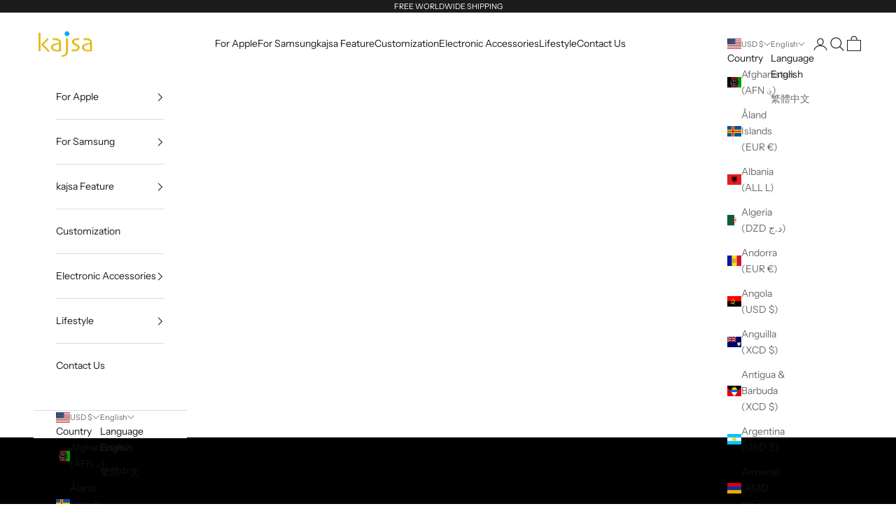

--- FILE ---
content_type: text/html; charset=utf-8
request_url: https://www.kajsacases.com/
body_size: 57170
content:
<!doctype html>

<html class="no-js" lang="en" dir="ltr">
  <head>
    <meta name="google-site-verification" content="DSLHpQO9RrbX6Kf536uc0WuMW7IS2JzI9XumxoHVxwI" />
    <meta charset="utf-8">
    <meta name="viewport" content="width=device-width, initial-scale=1.0, height=device-height, minimum-scale=1.0, maximum-scale=5.0">

    <title>kajsa | Phone Case | Unique Design | Customization</title><meta name="description" content="kajsa stands for fashion, novelty and quality. We understand that fashionable design is as important as quality protection. This is why each kajsa product is designed and crafted to protect your everyday gadgets while maintaining the stylish appearance."><link rel="canonical" href="https://www.kajsacases.com/"><link rel="shortcut icon" href="//www.kajsacases.com/cdn/shop/files/Screenshot_2023-05-23_152058.png?v=1684826478&width=96">
      <link rel="apple-touch-icon" href="//www.kajsacases.com/cdn/shop/files/Screenshot_2023-05-23_152058.png?v=1684826478&width=180"><link rel="preconnect" href="https://cdn.shopify.com">
    <link rel="preconnect" href="https://fonts.shopifycdn.com" crossorigin>
    <link rel="dns-prefetch" href="https://productreviews.shopifycdn.com"><link rel="preload" href="//www.kajsacases.com/cdn/fonts/poppins/poppins_n4.0ba78fa5af9b0e1a374041b3ceaadf0a43b41362.woff2" as="font" type="font/woff2" crossorigin><link rel="preload" href="//www.kajsacases.com/cdn/fonts/instrument_sans/instrumentsans_n4.db86542ae5e1596dbdb28c279ae6c2086c4c5bfa.woff2" as="font" type="font/woff2" crossorigin><meta property="og:type" content="website">
  <meta property="og:title" content="kajsa | Phone Case | Unique Design | Customization"><meta property="og:image" content="http://www.kajsacases.com/cdn/shop/files/kajsa_logo_3fef61ae-44ef-4b65-bf67-fce03322c7e4.png?v=1682503186&width=2048">
  <meta property="og:image:secure_url" content="https://www.kajsacases.com/cdn/shop/files/kajsa_logo_3fef61ae-44ef-4b65-bf67-fce03322c7e4.png?v=1682503186&width=2048">
  <meta property="og:image:width" content="1200">
  <meta property="og:image:height" content="628"><meta property="og:description" content="kajsa stands for fashion, novelty and quality. We understand that fashionable design is as important as quality protection. This is why each kajsa product is designed and crafted to protect your everyday gadgets while maintaining the stylish appearance."><meta property="og:url" content="https://www.kajsacases.com/">
<meta property="og:site_name" content="kajsa cases"><meta name="twitter:card" content="summary"><meta name="twitter:title" content="kajsa | Phone Case | Unique Design | Customization">
  <meta name="twitter:description" content="kajsa stands for fashion, novelty and quality. We understand that fashionable design is as important as quality protection. This is why each kajsa product is designed and crafted to protect your everyday gadgets while maintaining the stylish appearance."><meta name="twitter:image" content="https://www.kajsacases.com/cdn/shop/files/kajsa_logo_3fef61ae-44ef-4b65-bf67-fce03322c7e4.png?crop=center&height=1200&v=1682503186&width=1200">
  <meta name="twitter:image:alt" content="">


  <script async crossorigin fetchpriority="high" src="/cdn/shopifycloud/importmap-polyfill/es-modules-shim.2.4.0.js"></script>
<script type="application/ld+json">
  {
    "@context": "https://schema.org",
    "@type": "BreadcrumbList",
  "itemListElement": [{
      "@type": "ListItem",
      "position": 1,
      "name": "Home",
      "item": "https://www.kajsacases.com"
    }]
  }
  </script>

<script type="application/ld+json">
  [
    {
      "@context": "https://schema.org",
      "@type": "WebSite",
      "name": "kajsa cases",
      "url": "https:\/\/www.kajsacases.com",
      "potentialAction": {
        "@type": "SearchAction",
        "target": "https:\/\/www.kajsacases.com\/search?q={search_term_string}",
        "query-input": "required name=search_term_string"
      }
    },
    {
      "@context": "https://schema.org",
      "@type": "Organization",
      "name": "kajsa cases","logo": "https:\/\/www.kajsacases.com\/cdn\/shop\/files\/kajsa_logo.png?v=1690279841\u0026width=3000","url": "https:\/\/www.kajsacases.com"
    }
  ]
  </script><style>/* Typography (heading) */
  @font-face {
  font-family: Poppins;
  font-weight: 400;
  font-style: normal;
  font-display: fallback;
  src: url("//www.kajsacases.com/cdn/fonts/poppins/poppins_n4.0ba78fa5af9b0e1a374041b3ceaadf0a43b41362.woff2") format("woff2"),
       url("//www.kajsacases.com/cdn/fonts/poppins/poppins_n4.214741a72ff2596839fc9760ee7a770386cf16ca.woff") format("woff");
}

@font-face {
  font-family: Poppins;
  font-weight: 400;
  font-style: italic;
  font-display: fallback;
  src: url("//www.kajsacases.com/cdn/fonts/poppins/poppins_i4.846ad1e22474f856bd6b81ba4585a60799a9f5d2.woff2") format("woff2"),
       url("//www.kajsacases.com/cdn/fonts/poppins/poppins_i4.56b43284e8b52fc64c1fd271f289a39e8477e9ec.woff") format("woff");
}

/* Typography (body) */
  @font-face {
  font-family: "Instrument Sans";
  font-weight: 400;
  font-style: normal;
  font-display: fallback;
  src: url("//www.kajsacases.com/cdn/fonts/instrument_sans/instrumentsans_n4.db86542ae5e1596dbdb28c279ae6c2086c4c5bfa.woff2") format("woff2"),
       url("//www.kajsacases.com/cdn/fonts/instrument_sans/instrumentsans_n4.510f1b081e58d08c30978f465518799851ef6d8b.woff") format("woff");
}

@font-face {
  font-family: "Instrument Sans";
  font-weight: 400;
  font-style: italic;
  font-display: fallback;
  src: url("//www.kajsacases.com/cdn/fonts/instrument_sans/instrumentsans_i4.028d3c3cd8d085648c808ceb20cd2fd1eb3560e5.woff2") format("woff2"),
       url("//www.kajsacases.com/cdn/fonts/instrument_sans/instrumentsans_i4.7e90d82df8dee29a99237cd19cc529d2206706a2.woff") format("woff");
}

@font-face {
  font-family: "Instrument Sans";
  font-weight: 700;
  font-style: normal;
  font-display: fallback;
  src: url("//www.kajsacases.com/cdn/fonts/instrument_sans/instrumentsans_n7.e4ad9032e203f9a0977786c356573ced65a7419a.woff2") format("woff2"),
       url("//www.kajsacases.com/cdn/fonts/instrument_sans/instrumentsans_n7.b9e40f166fb7639074ba34738101a9d2990bb41a.woff") format("woff");
}

@font-face {
  font-family: "Instrument Sans";
  font-weight: 700;
  font-style: italic;
  font-display: fallback;
  src: url("//www.kajsacases.com/cdn/fonts/instrument_sans/instrumentsans_i7.d6063bb5d8f9cbf96eace9e8801697c54f363c6a.woff2") format("woff2"),
       url("//www.kajsacases.com/cdn/fonts/instrument_sans/instrumentsans_i7.ce33afe63f8198a3ac4261b826b560103542cd36.woff") format("woff");
}

:root {
    /* Container */
    --container-max-width: 100%;
    --container-xxs-max-width: 27.5rem; /* 440px */
    --container-xs-max-width: 42.5rem; /* 680px */
    --container-sm-max-width: 61.25rem; /* 980px */
    --container-md-max-width: 71.875rem; /* 1150px */
    --container-lg-max-width: 78.75rem; /* 1260px */
    --container-xl-max-width: 85rem; /* 1360px */
    --container-gutter: 1.25rem;

    --section-with-border-vertical-spacing: 2.25rem;
    --section-with-border-vertical-spacing-tight:2.5rem;
    --section-without-border-vertical-spacing:3.375rem;
    --section-without-border-vertical-spacing-tight:3.75rem;

    --section-stack-gap:2.5rem;
    --section-stack-gap-tight: 2.25rem;

    /* Form settings */
    --form-gap: 1.25rem; /* Gap between fieldset and submit button */
    --fieldset-gap: 1rem; /* Gap between each form input within a fieldset */
    --form-control-gap: 0.625rem; /* Gap between input and label (ignored for floating label) */
    --checkbox-control-gap: 0.75rem; /* Horizontal gap between checkbox and its associated label */
    --input-padding-block: 0.65rem; /* Vertical padding for input, textarea and native select */
    --input-padding-inline: 0.8rem; /* Horizontal padding for input, textarea and native select */
    --checkbox-size: 0.875rem; /* Size (width and height) for checkbox */

    /* Other sizes */
    --sticky-area-height: calc(var(--announcement-bar-is-sticky, 0) * var(--announcement-bar-height, 0px) + var(--header-is-sticky, 0) * var(--header-height, 0px));

    /* RTL support */
    --transform-logical-flip: 1;
    --transform-origin-start: left;
    --transform-origin-end: right;

    /**
     * ---------------------------------------------------------------------
     * TYPOGRAPHY
     * ---------------------------------------------------------------------
     */

    /* Font properties */
    --heading-font-family: Poppins, sans-serif;
    --heading-font-weight: 400;
    --heading-font-style: normal;
    --heading-text-transform: normal;
    --heading-letter-spacing: 0.09em;
    --text-font-family: "Instrument Sans", sans-serif;
    --text-font-weight: 400;
    --text-font-style: normal;
    --text-letter-spacing: 0.0em;
    --button-text-transform: uppercase;
    --button-letter-spacing: 0.15em;

    /* Font sizes */--text-heading-size-factor: 1.1;
    --text-h1: max(0.6875rem, clamp(1.375rem, 1.146341463414634rem + 0.975609756097561vw, 2rem) * var(--text-heading-size-factor));
    --text-h2: max(0.6875rem, clamp(1.25rem, 1.0670731707317074rem + 0.7804878048780488vw, 1.75rem) * var(--text-heading-size-factor));
    --text-h3: max(0.6875rem, clamp(1.125rem, 1.0335365853658536rem + 0.3902439024390244vw, 1.375rem) * var(--text-heading-size-factor));
    --text-h4: max(0.6875rem, clamp(1rem, 0.9542682926829268rem + 0.1951219512195122vw, 1.125rem) * var(--text-heading-size-factor));
    --text-h5: calc(0.875rem * var(--text-heading-size-factor));
    --text-h6: calc(0.75rem * var(--text-heading-size-factor));

    --text-xs: 0.75rem;
    --text-sm: 0.8125rem;
    --text-base: 0.875rem;
    --text-lg: 1.0rem;
    --text-xl: 1.125rem;

    /**
     * ---------------------------------------------------------------------
     * COLORS
     * ---------------------------------------------------------------------
     */

    /* Color settings */--accent: 28 28 28;
    --text-primary: 28 28 28;
    --background-primary: 255 255 255;
    --background-secondary: 239 239 239;
    --border-color: 221 221 221;
    --page-overlay: 0 0 0 / 0.4;

    /* Button colors */
    --button-background-primary: 28 28 28;
    --button-text-primary: 240 170 24;

    /* Status colors */
    --success-background: 212 227 203;
    --success-text: 48 122 7;
    --warning-background: 253 241 224;
    --warning-text: 237 138 0;
    --error-background: 243 204 204;
    --error-text: 203 43 43;

    /* Product colors */
    --on-sale-text: 227 44 43;
    --on-sale-badge-background: 227 44 43;
    --on-sale-badge-text: 255 255 255;
    --sold-out-badge-background: 239 239 239;
    --sold-out-badge-text: 0 0 0 / 0.65;
    --custom-badge-background: 255 255 255;
    --custom-badge-text: 0 0 0 / 0.65;
    --star-color: 28 28 28;

    /* Header colors */--header-background: 255 255 255;
    --header-text: 28 28 28;
    --header-border-color: 221 221 221;

    /* Footer colors */--footer-background: 216 159 42;
    --footer-text: 255 255 255;
    --footer-border-color: 222 173 74;

    /* Modal colors */--modal-background: 255 255 255;
    --modal-text: 28 28 28;
    --modal-border-color: 221 221 221;

    /* Drawer colors (reuse the same as modal) */
    --drawer-background: 255 255 255;
    --drawer-text: 28 28 28;
    --drawer-border-color: 221 221 221;

    /* Popover background (uses the primary background) */
    --popover-background: 239 239 239;
    --popover-text: 28 28 28;
    --popover-border-color: 221 221 221;

    /* Rounded variables (used for border radius) */
    --rounded-full: 9999px;
    --button-border-radius: 0.0rem;
    --input-border-radius: 1.375rem;

    /* Box shadow */
    --shadow-sm: 0 2px 8px rgb(0 0 0 / 0.05);
    --shadow: 0 5px 15px rgb(0 0 0 / 0.05);
    --shadow-md: 0 5px 30px rgb(0 0 0 / 0.05);
    --shadow-block: px px px rgb(var(--text-primary) / 0.0);

    /**
     * ---------------------------------------------------------------------
     * OTHER
     * ---------------------------------------------------------------------
     */

    --checkmark-svg-url: url(//www.kajsacases.com/cdn/shop/t/18/assets/checkmark.svg?v=177990416955990420751684144115);
    --cursor-zoom-in-svg-url: url(//www.kajsacases.com/cdn/shop/t/18/assets/cursor-zoom-in.svg?v=53880737899771658811684825457);
  }

  [dir="rtl"]:root {
    /* RTL support */
    --transform-logical-flip: -1;
    --transform-origin-start: right;
    --transform-origin-end: left;
  }

  @media screen and (min-width: 700px) {
    :root {
      /* Typography (font size) */
      --text-xs: 0.75rem;
      --text-sm: 0.8125rem;
      --text-base: 0.875rem;
      --text-lg: 1.0rem;
      --text-xl: 1.25rem;

      /* Spacing settings */
      --container-gutter: 2rem;
    }
  }

  @media screen and (min-width: 1000px) {
    :root {
      /* Spacing settings */
      --container-gutter: 3rem;

      --section-with-border-vertical-spacing: 3.5rem;
      --section-with-border-vertical-spacing-tight: 3.5rem;
      --section-without-border-vertical-spacing: 5.25rem;
      --section-without-border-vertical-spacing-tight: 5.25rem;

      --section-stack-gap:2.5rem;
      --section-stack-gap-tight:2.5rem;
    }
  }
</style><script>
  document.documentElement.classList.replace('no-js', 'js');

  // This allows to expose several variables to the global scope, to be used in scripts
  window.themeVariables = {
    settings: {
      showPageTransition: true,
      pageType: "index",
      moneyFormat: "${{amount}}",
      moneyWithCurrencyFormat: "${{amount}} USD",
      currencyCodeEnabled: true,
      cartType: "drawer"
    },

    strings: {
      addToCartButton: "Add to cart",
      soldOutButton: "Sold out",
      preOrderButton: "Pre-order",
      unavailableButton: "Unavailable",
      addedToCart: "Added to your cart!",
      closeGallery: "Close gallery",
      zoomGallery: "Zoom picture",
      errorGallery: "Image cannot be loaded",
      soldOutBadge: "Sold out",
      discountBadge: "Save @@",
      sku: "SKU:",
      shippingEstimatorNoResults: "Sorry, we do not ship to your address.",
      shippingEstimatorOneResult: "There is one shipping rate for your address:",
      shippingEstimatorMultipleResults: "There are several shipping rates for your address:",
      shippingEstimatorError: "One or more error occurred while retrieving shipping rates:",
      next: "Next",
      previous: "Previous"
    },

    mediaQueries: {
      'sm': 'screen and (min-width: 700px)',
      'md': 'screen and (min-width: 1000px)',
      'lg': 'screen and (min-width: 1150px)',
      'xl': 'screen and (min-width: 1400px)',
      '2xl': 'screen and (min-width: 1600px)',
      'sm-max': 'screen and (max-width: 699px)',
      'md-max': 'screen and (max-width: 999px)',
      'lg-max': 'screen and (max-width: 1149px)',
      'xl-max': 'screen and (max-width: 1399px)',
      '2xl-max': 'screen and (max-width: 1599px)',
      'motion-safe': '(prefers-reduced-motion: no-preference)',
      'motion-reduce': '(prefers-reduced-motion: reduce)',
      'supports-hover': 'screen and (pointer: fine)',
      'supports-touch': 'screen and (hover: none)'
    }
  };window.addEventListener('pageshow', async (event) => {
      const isReloaded = (window.performance.navigation && window.performance.navigation.type === 1) || window.performance.getEntriesByType('navigation').map((nav) => nav.type).includes('reload');

      if (window.matchMedia('(prefers-reduced-motion: no-preference)').matches && !event.persisted && !isReloaded && document.referrer.includes(location.host)) {
        await document.body.animate({opacity: [0, 1]}, {duration: 200}).finished;
      }

      document.body.style.setProperty('opacity', '1');
    });</script><script async src="//www.kajsacases.com/cdn/shop/t/18/assets/es-module-shims.min.js?v=114726340736633916291682692211"></script>

    <script type="importmap">{
        "imports": {
          "vendor": "//www.kajsacases.com/cdn/shop/t/18/assets/vendor.min.js?v=181183994124102247771682068458",
          "theme": "//www.kajsacases.com/cdn/shop/t/18/assets/theme.js?v=83948770700970541281682692212",
          "photoswipe": "//www.kajsacases.com/cdn/shop/t/18/assets/photoswipe.min.js?v=96595610301167188461682068458"
        }
      }
    </script>

    <script type="module" src="//www.kajsacases.com/cdn/shop/t/18/assets/vendor.min.js?v=181183994124102247771682068458"></script>
    <script type="module" src="//www.kajsacases.com/cdn/shop/t/18/assets/theme.js?v=83948770700970541281682692212"></script>

    <script>window.performance && window.performance.mark && window.performance.mark('shopify.content_for_header.start');</script><meta name="facebook-domain-verification" content="hswworo4pb042eq2m2s2053lu63szq">
<meta name="facebook-domain-verification" content="nvr1fyhjoc360zml7hrs6qiab6rpwv">
<meta id="shopify-digital-wallet" name="shopify-digital-wallet" content="/22439053/digital_wallets/dialog">
<meta name="shopify-checkout-api-token" content="482bd7aec5129d086f90410cdd209b3d">
<meta id="in-context-paypal-metadata" data-shop-id="22439053" data-venmo-supported="false" data-environment="production" data-locale="en_US" data-paypal-v4="true" data-currency="USD">
<link rel="alternate" hreflang="x-default" href="https://www.kajsacases.com/">
<link rel="alternate" hreflang="en" href="https://www.kajsacases.com/">
<link rel="alternate" hreflang="zh-Hant" href="https://www.kajsacases.com/zh">
<link rel="alternate" hreflang="zh-Hant-AC" href="https://www.kajsacases.com/zh">
<link rel="alternate" hreflang="zh-Hant-AD" href="https://www.kajsacases.com/zh">
<link rel="alternate" hreflang="zh-Hant-AE" href="https://www.kajsacases.com/zh">
<link rel="alternate" hreflang="zh-Hant-AF" href="https://www.kajsacases.com/zh">
<link rel="alternate" hreflang="zh-Hant-AG" href="https://www.kajsacases.com/zh">
<link rel="alternate" hreflang="zh-Hant-AI" href="https://www.kajsacases.com/zh">
<link rel="alternate" hreflang="zh-Hant-AL" href="https://www.kajsacases.com/zh">
<link rel="alternate" hreflang="zh-Hant-AM" href="https://www.kajsacases.com/zh">
<link rel="alternate" hreflang="zh-Hant-AO" href="https://www.kajsacases.com/zh">
<link rel="alternate" hreflang="zh-Hant-AR" href="https://www.kajsacases.com/zh">
<link rel="alternate" hreflang="zh-Hant-AT" href="https://www.kajsacases.com/zh">
<link rel="alternate" hreflang="zh-Hant-AU" href="https://www.kajsacases.com/zh">
<link rel="alternate" hreflang="zh-Hant-AW" href="https://www.kajsacases.com/zh">
<link rel="alternate" hreflang="zh-Hant-AX" href="https://www.kajsacases.com/zh">
<link rel="alternate" hreflang="zh-Hant-AZ" href="https://www.kajsacases.com/zh">
<link rel="alternate" hreflang="zh-Hant-BA" href="https://www.kajsacases.com/zh">
<link rel="alternate" hreflang="zh-Hant-BB" href="https://www.kajsacases.com/zh">
<link rel="alternate" hreflang="zh-Hant-BD" href="https://www.kajsacases.com/zh">
<link rel="alternate" hreflang="zh-Hant-BE" href="https://www.kajsacases.com/zh">
<link rel="alternate" hreflang="zh-Hant-BF" href="https://www.kajsacases.com/zh">
<link rel="alternate" hreflang="zh-Hant-BG" href="https://www.kajsacases.com/zh">
<link rel="alternate" hreflang="zh-Hant-BH" href="https://www.kajsacases.com/zh">
<link rel="alternate" hreflang="zh-Hant-BI" href="https://www.kajsacases.com/zh">
<link rel="alternate" hreflang="zh-Hant-BJ" href="https://www.kajsacases.com/zh">
<link rel="alternate" hreflang="zh-Hant-BL" href="https://www.kajsacases.com/zh">
<link rel="alternate" hreflang="zh-Hant-BM" href="https://www.kajsacases.com/zh">
<link rel="alternate" hreflang="zh-Hant-BN" href="https://www.kajsacases.com/zh">
<link rel="alternate" hreflang="zh-Hant-BO" href="https://www.kajsacases.com/zh">
<link rel="alternate" hreflang="zh-Hant-BQ" href="https://www.kajsacases.com/zh">
<link rel="alternate" hreflang="zh-Hant-BR" href="https://www.kajsacases.com/zh">
<link rel="alternate" hreflang="zh-Hant-BS" href="https://www.kajsacases.com/zh">
<link rel="alternate" hreflang="zh-Hant-BT" href="https://www.kajsacases.com/zh">
<link rel="alternate" hreflang="zh-Hant-BW" href="https://www.kajsacases.com/zh">
<link rel="alternate" hreflang="zh-Hant-BY" href="https://www.kajsacases.com/zh">
<link rel="alternate" hreflang="zh-Hant-BZ" href="https://www.kajsacases.com/zh">
<link rel="alternate" hreflang="zh-Hant-CA" href="https://www.kajsacases.com/zh">
<link rel="alternate" hreflang="zh-Hant-CC" href="https://www.kajsacases.com/zh">
<link rel="alternate" hreflang="zh-Hant-CD" href="https://www.kajsacases.com/zh">
<link rel="alternate" hreflang="zh-Hant-CF" href="https://www.kajsacases.com/zh">
<link rel="alternate" hreflang="zh-Hant-CG" href="https://www.kajsacases.com/zh">
<link rel="alternate" hreflang="zh-Hant-CH" href="https://www.kajsacases.com/zh">
<link rel="alternate" hreflang="zh-Hant-CI" href="https://www.kajsacases.com/zh">
<link rel="alternate" hreflang="zh-Hant-CK" href="https://www.kajsacases.com/zh">
<link rel="alternate" hreflang="zh-Hant-CL" href="https://www.kajsacases.com/zh">
<link rel="alternate" hreflang="zh-Hant-CM" href="https://www.kajsacases.com/zh">
<link rel="alternate" hreflang="zh-Hant-CN" href="https://www.kajsacases.com/zh">
<link rel="alternate" hreflang="zh-Hant-CO" href="https://www.kajsacases.com/zh">
<link rel="alternate" hreflang="zh-Hant-CR" href="https://www.kajsacases.com/zh">
<link rel="alternate" hreflang="zh-Hant-CV" href="https://www.kajsacases.com/zh">
<link rel="alternate" hreflang="zh-Hant-CW" href="https://www.kajsacases.com/zh">
<link rel="alternate" hreflang="zh-Hant-CX" href="https://www.kajsacases.com/zh">
<link rel="alternate" hreflang="zh-Hant-CY" href="https://www.kajsacases.com/zh">
<link rel="alternate" hreflang="zh-Hant-CZ" href="https://www.kajsacases.com/zh">
<link rel="alternate" hreflang="zh-Hant-DE" href="https://www.kajsacases.com/zh">
<link rel="alternate" hreflang="zh-Hant-DJ" href="https://www.kajsacases.com/zh">
<link rel="alternate" hreflang="zh-Hant-DK" href="https://www.kajsacases.com/zh">
<link rel="alternate" hreflang="zh-Hant-DM" href="https://www.kajsacases.com/zh">
<link rel="alternate" hreflang="zh-Hant-DO" href="https://www.kajsacases.com/zh">
<link rel="alternate" hreflang="zh-Hant-DZ" href="https://www.kajsacases.com/zh">
<link rel="alternate" hreflang="zh-Hant-EC" href="https://www.kajsacases.com/zh">
<link rel="alternate" hreflang="zh-Hant-EE" href="https://www.kajsacases.com/zh">
<link rel="alternate" hreflang="zh-Hant-EG" href="https://www.kajsacases.com/zh">
<link rel="alternate" hreflang="zh-Hant-EH" href="https://www.kajsacases.com/zh">
<link rel="alternate" hreflang="zh-Hant-ER" href="https://www.kajsacases.com/zh">
<link rel="alternate" hreflang="zh-Hant-ES" href="https://www.kajsacases.com/zh">
<link rel="alternate" hreflang="zh-Hant-ET" href="https://www.kajsacases.com/zh">
<link rel="alternate" hreflang="zh-Hant-FI" href="https://www.kajsacases.com/zh">
<link rel="alternate" hreflang="zh-Hant-FJ" href="https://www.kajsacases.com/zh">
<link rel="alternate" hreflang="zh-Hant-FK" href="https://www.kajsacases.com/zh">
<link rel="alternate" hreflang="zh-Hant-FO" href="https://www.kajsacases.com/zh">
<link rel="alternate" hreflang="zh-Hant-FR" href="https://www.kajsacases.com/zh">
<link rel="alternate" hreflang="zh-Hant-GA" href="https://www.kajsacases.com/zh">
<link rel="alternate" hreflang="zh-Hant-GB" href="https://www.kajsacases.com/zh">
<link rel="alternate" hreflang="zh-Hant-GD" href="https://www.kajsacases.com/zh">
<link rel="alternate" hreflang="zh-Hant-GE" href="https://www.kajsacases.com/zh">
<link rel="alternate" hreflang="zh-Hant-GF" href="https://www.kajsacases.com/zh">
<link rel="alternate" hreflang="zh-Hant-GG" href="https://www.kajsacases.com/zh">
<link rel="alternate" hreflang="zh-Hant-GH" href="https://www.kajsacases.com/zh">
<link rel="alternate" hreflang="zh-Hant-GI" href="https://www.kajsacases.com/zh">
<link rel="alternate" hreflang="zh-Hant-GL" href="https://www.kajsacases.com/zh">
<link rel="alternate" hreflang="zh-Hant-GM" href="https://www.kajsacases.com/zh">
<link rel="alternate" hreflang="zh-Hant-GN" href="https://www.kajsacases.com/zh">
<link rel="alternate" hreflang="zh-Hant-GP" href="https://www.kajsacases.com/zh">
<link rel="alternate" hreflang="zh-Hant-GQ" href="https://www.kajsacases.com/zh">
<link rel="alternate" hreflang="zh-Hant-GR" href="https://www.kajsacases.com/zh">
<link rel="alternate" hreflang="zh-Hant-GS" href="https://www.kajsacases.com/zh">
<link rel="alternate" hreflang="zh-Hant-GT" href="https://www.kajsacases.com/zh">
<link rel="alternate" hreflang="zh-Hant-GW" href="https://www.kajsacases.com/zh">
<link rel="alternate" hreflang="zh-Hant-GY" href="https://www.kajsacases.com/zh">
<link rel="alternate" hreflang="zh-Hant-HK" href="https://www.kajsacases.com/zh">
<link rel="alternate" hreflang="zh-Hant-HN" href="https://www.kajsacases.com/zh">
<link rel="alternate" hreflang="zh-Hant-HR" href="https://www.kajsacases.com/zh">
<link rel="alternate" hreflang="zh-Hant-HT" href="https://www.kajsacases.com/zh">
<link rel="alternate" hreflang="zh-Hant-HU" href="https://www.kajsacases.com/zh">
<link rel="alternate" hreflang="zh-Hant-ID" href="https://www.kajsacases.com/zh">
<link rel="alternate" hreflang="zh-Hant-IE" href="https://www.kajsacases.com/zh">
<link rel="alternate" hreflang="zh-Hant-IL" href="https://www.kajsacases.com/zh">
<link rel="alternate" hreflang="zh-Hant-IM" href="https://www.kajsacases.com/zh">
<link rel="alternate" hreflang="zh-Hant-IN" href="https://www.kajsacases.com/zh">
<link rel="alternate" hreflang="zh-Hant-IO" href="https://www.kajsacases.com/zh">
<link rel="alternate" hreflang="zh-Hant-IQ" href="https://www.kajsacases.com/zh">
<link rel="alternate" hreflang="zh-Hant-IS" href="https://www.kajsacases.com/zh">
<link rel="alternate" hreflang="zh-Hant-IT" href="https://www.kajsacases.com/zh">
<link rel="alternate" hreflang="zh-Hant-JE" href="https://www.kajsacases.com/zh">
<link rel="alternate" hreflang="zh-Hant-JM" href="https://www.kajsacases.com/zh">
<link rel="alternate" hreflang="zh-Hant-JO" href="https://www.kajsacases.com/zh">
<link rel="alternate" hreflang="zh-Hant-JP" href="https://www.kajsacases.com/zh">
<link rel="alternate" hreflang="zh-Hant-KE" href="https://www.kajsacases.com/zh">
<link rel="alternate" hreflang="zh-Hant-KG" href="https://www.kajsacases.com/zh">
<link rel="alternate" hreflang="zh-Hant-KH" href="https://www.kajsacases.com/zh">
<link rel="alternate" hreflang="zh-Hant-KI" href="https://www.kajsacases.com/zh">
<link rel="alternate" hreflang="zh-Hant-KM" href="https://www.kajsacases.com/zh">
<link rel="alternate" hreflang="zh-Hant-KN" href="https://www.kajsacases.com/zh">
<link rel="alternate" hreflang="zh-Hant-KR" href="https://www.kajsacases.com/zh">
<link rel="alternate" hreflang="zh-Hant-KW" href="https://www.kajsacases.com/zh">
<link rel="alternate" hreflang="zh-Hant-KY" href="https://www.kajsacases.com/zh">
<link rel="alternate" hreflang="zh-Hant-KZ" href="https://www.kajsacases.com/zh">
<link rel="alternate" hreflang="zh-Hant-LA" href="https://www.kajsacases.com/zh">
<link rel="alternate" hreflang="zh-Hant-LB" href="https://www.kajsacases.com/zh">
<link rel="alternate" hreflang="zh-Hant-LC" href="https://www.kajsacases.com/zh">
<link rel="alternate" hreflang="zh-Hant-LI" href="https://www.kajsacases.com/zh">
<link rel="alternate" hreflang="zh-Hant-LK" href="https://www.kajsacases.com/zh">
<link rel="alternate" hreflang="zh-Hant-LR" href="https://www.kajsacases.com/zh">
<link rel="alternate" hreflang="zh-Hant-LS" href="https://www.kajsacases.com/zh">
<link rel="alternate" hreflang="zh-Hant-LT" href="https://www.kajsacases.com/zh">
<link rel="alternate" hreflang="zh-Hant-LU" href="https://www.kajsacases.com/zh">
<link rel="alternate" hreflang="zh-Hant-LV" href="https://www.kajsacases.com/zh">
<link rel="alternate" hreflang="zh-Hant-LY" href="https://www.kajsacases.com/zh">
<link rel="alternate" hreflang="zh-Hant-MA" href="https://www.kajsacases.com/zh">
<link rel="alternate" hreflang="zh-Hant-MC" href="https://www.kajsacases.com/zh">
<link rel="alternate" hreflang="zh-Hant-MD" href="https://www.kajsacases.com/zh">
<link rel="alternate" hreflang="zh-Hant-ME" href="https://www.kajsacases.com/zh">
<link rel="alternate" hreflang="zh-Hant-MF" href="https://www.kajsacases.com/zh">
<link rel="alternate" hreflang="zh-Hant-MG" href="https://www.kajsacases.com/zh">
<link rel="alternate" hreflang="zh-Hant-MK" href="https://www.kajsacases.com/zh">
<link rel="alternate" hreflang="zh-Hant-ML" href="https://www.kajsacases.com/zh">
<link rel="alternate" hreflang="zh-Hant-MM" href="https://www.kajsacases.com/zh">
<link rel="alternate" hreflang="zh-Hant-MN" href="https://www.kajsacases.com/zh">
<link rel="alternate" hreflang="zh-Hant-MO" href="https://www.kajsacases.com/zh">
<link rel="alternate" hreflang="zh-Hant-MQ" href="https://www.kajsacases.com/zh">
<link rel="alternate" hreflang="zh-Hant-MR" href="https://www.kajsacases.com/zh">
<link rel="alternate" hreflang="zh-Hant-MS" href="https://www.kajsacases.com/zh">
<link rel="alternate" hreflang="zh-Hant-MT" href="https://www.kajsacases.com/zh">
<link rel="alternate" hreflang="zh-Hant-MU" href="https://www.kajsacases.com/zh">
<link rel="alternate" hreflang="zh-Hant-MV" href="https://www.kajsacases.com/zh">
<link rel="alternate" hreflang="zh-Hant-MW" href="https://www.kajsacases.com/zh">
<link rel="alternate" hreflang="zh-Hant-MX" href="https://www.kajsacases.com/zh">
<link rel="alternate" hreflang="zh-Hant-MY" href="https://www.kajsacases.com/zh">
<link rel="alternate" hreflang="zh-Hant-MZ" href="https://www.kajsacases.com/zh">
<link rel="alternate" hreflang="zh-Hant-NA" href="https://www.kajsacases.com/zh">
<link rel="alternate" hreflang="zh-Hant-NC" href="https://www.kajsacases.com/zh">
<link rel="alternate" hreflang="zh-Hant-NE" href="https://www.kajsacases.com/zh">
<link rel="alternate" hreflang="zh-Hant-NF" href="https://www.kajsacases.com/zh">
<link rel="alternate" hreflang="zh-Hant-NG" href="https://www.kajsacases.com/zh">
<link rel="alternate" hreflang="zh-Hant-NI" href="https://www.kajsacases.com/zh">
<link rel="alternate" hreflang="zh-Hant-NL" href="https://www.kajsacases.com/zh">
<link rel="alternate" hreflang="zh-Hant-NO" href="https://www.kajsacases.com/zh">
<link rel="alternate" hreflang="zh-Hant-NP" href="https://www.kajsacases.com/zh">
<link rel="alternate" hreflang="zh-Hant-NR" href="https://www.kajsacases.com/zh">
<link rel="alternate" hreflang="zh-Hant-NU" href="https://www.kajsacases.com/zh">
<link rel="alternate" hreflang="zh-Hant-NZ" href="https://www.kajsacases.com/zh">
<link rel="alternate" hreflang="zh-Hant-OM" href="https://www.kajsacases.com/zh">
<link rel="alternate" hreflang="zh-Hant-PA" href="https://www.kajsacases.com/zh">
<link rel="alternate" hreflang="zh-Hant-PE" href="https://www.kajsacases.com/zh">
<link rel="alternate" hreflang="zh-Hant-PF" href="https://www.kajsacases.com/zh">
<link rel="alternate" hreflang="zh-Hant-PG" href="https://www.kajsacases.com/zh">
<link rel="alternate" hreflang="zh-Hant-PH" href="https://www.kajsacases.com/zh">
<link rel="alternate" hreflang="zh-Hant-PK" href="https://www.kajsacases.com/zh">
<link rel="alternate" hreflang="zh-Hant-PL" href="https://www.kajsacases.com/zh">
<link rel="alternate" hreflang="zh-Hant-PM" href="https://www.kajsacases.com/zh">
<link rel="alternate" hreflang="zh-Hant-PN" href="https://www.kajsacases.com/zh">
<link rel="alternate" hreflang="zh-Hant-PS" href="https://www.kajsacases.com/zh">
<link rel="alternate" hreflang="zh-Hant-PT" href="https://www.kajsacases.com/zh">
<link rel="alternate" hreflang="zh-Hant-PY" href="https://www.kajsacases.com/zh">
<link rel="alternate" hreflang="zh-Hant-QA" href="https://www.kajsacases.com/zh">
<link rel="alternate" hreflang="zh-Hant-RE" href="https://www.kajsacases.com/zh">
<link rel="alternate" hreflang="zh-Hant-RO" href="https://www.kajsacases.com/zh">
<link rel="alternate" hreflang="zh-Hant-RS" href="https://www.kajsacases.com/zh">
<link rel="alternate" hreflang="zh-Hant-RU" href="https://www.kajsacases.com/zh">
<link rel="alternate" hreflang="zh-Hant-RW" href="https://www.kajsacases.com/zh">
<link rel="alternate" hreflang="zh-Hant-SA" href="https://www.kajsacases.com/zh">
<link rel="alternate" hreflang="zh-Hant-SB" href="https://www.kajsacases.com/zh">
<link rel="alternate" hreflang="zh-Hant-SC" href="https://www.kajsacases.com/zh">
<link rel="alternate" hreflang="zh-Hant-SD" href="https://www.kajsacases.com/zh">
<link rel="alternate" hreflang="zh-Hant-SE" href="https://www.kajsacases.com/zh">
<link rel="alternate" hreflang="zh-Hant-SG" href="https://www.kajsacases.com/zh">
<link rel="alternate" hreflang="zh-Hant-SH" href="https://www.kajsacases.com/zh">
<link rel="alternate" hreflang="zh-Hant-SI" href="https://www.kajsacases.com/zh">
<link rel="alternate" hreflang="zh-Hant-SJ" href="https://www.kajsacases.com/zh">
<link rel="alternate" hreflang="zh-Hant-SK" href="https://www.kajsacases.com/zh">
<link rel="alternate" hreflang="zh-Hant-SL" href="https://www.kajsacases.com/zh">
<link rel="alternate" hreflang="zh-Hant-SM" href="https://www.kajsacases.com/zh">
<link rel="alternate" hreflang="zh-Hant-SN" href="https://www.kajsacases.com/zh">
<link rel="alternate" hreflang="zh-Hant-SO" href="https://www.kajsacases.com/zh">
<link rel="alternate" hreflang="zh-Hant-SR" href="https://www.kajsacases.com/zh">
<link rel="alternate" hreflang="zh-Hant-SS" href="https://www.kajsacases.com/zh">
<link rel="alternate" hreflang="zh-Hant-ST" href="https://www.kajsacases.com/zh">
<link rel="alternate" hreflang="zh-Hant-SV" href="https://www.kajsacases.com/zh">
<link rel="alternate" hreflang="zh-Hant-SX" href="https://www.kajsacases.com/zh">
<link rel="alternate" hreflang="zh-Hant-SZ" href="https://www.kajsacases.com/zh">
<link rel="alternate" hreflang="zh-Hant-TA" href="https://www.kajsacases.com/zh">
<link rel="alternate" hreflang="zh-Hant-TC" href="https://www.kajsacases.com/zh">
<link rel="alternate" hreflang="zh-Hant-TD" href="https://www.kajsacases.com/zh">
<link rel="alternate" hreflang="zh-Hant-TF" href="https://www.kajsacases.com/zh">
<link rel="alternate" hreflang="zh-Hant-TG" href="https://www.kajsacases.com/zh">
<link rel="alternate" hreflang="zh-Hant-TH" href="https://www.kajsacases.com/zh">
<link rel="alternate" hreflang="zh-Hant-TJ" href="https://www.kajsacases.com/zh">
<link rel="alternate" hreflang="zh-Hant-TK" href="https://www.kajsacases.com/zh">
<link rel="alternate" hreflang="zh-Hant-TL" href="https://www.kajsacases.com/zh">
<link rel="alternate" hreflang="zh-Hant-TM" href="https://www.kajsacases.com/zh">
<link rel="alternate" hreflang="zh-Hant-TN" href="https://www.kajsacases.com/zh">
<link rel="alternate" hreflang="zh-Hant-TO" href="https://www.kajsacases.com/zh">
<link rel="alternate" hreflang="zh-Hant-TR" href="https://www.kajsacases.com/zh">
<link rel="alternate" hreflang="zh-Hant-TT" href="https://www.kajsacases.com/zh">
<link rel="alternate" hreflang="zh-Hant-TV" href="https://www.kajsacases.com/zh">
<link rel="alternate" hreflang="zh-Hant-TW" href="https://www.kajsacases.com/zh">
<link rel="alternate" hreflang="zh-Hant-TZ" href="https://www.kajsacases.com/zh">
<link rel="alternate" hreflang="zh-Hant-UA" href="https://www.kajsacases.com/zh">
<link rel="alternate" hreflang="zh-Hant-UG" href="https://www.kajsacases.com/zh">
<link rel="alternate" hreflang="zh-Hant-UM" href="https://www.kajsacases.com/zh">
<link rel="alternate" hreflang="zh-Hant-US" href="https://www.kajsacases.com/zh">
<link rel="alternate" hreflang="zh-Hant-UY" href="https://www.kajsacases.com/zh">
<link rel="alternate" hreflang="zh-Hant-UZ" href="https://www.kajsacases.com/zh">
<link rel="alternate" hreflang="zh-Hant-VA" href="https://www.kajsacases.com/zh">
<link rel="alternate" hreflang="zh-Hant-VC" href="https://www.kajsacases.com/zh">
<link rel="alternate" hreflang="zh-Hant-VE" href="https://www.kajsacases.com/zh">
<link rel="alternate" hreflang="zh-Hant-VG" href="https://www.kajsacases.com/zh">
<link rel="alternate" hreflang="zh-Hant-VN" href="https://www.kajsacases.com/zh">
<link rel="alternate" hreflang="zh-Hant-VU" href="https://www.kajsacases.com/zh">
<link rel="alternate" hreflang="zh-Hant-WF" href="https://www.kajsacases.com/zh">
<link rel="alternate" hreflang="zh-Hant-WS" href="https://www.kajsacases.com/zh">
<link rel="alternate" hreflang="zh-Hant-XK" href="https://www.kajsacases.com/zh">
<link rel="alternate" hreflang="zh-Hant-YE" href="https://www.kajsacases.com/zh">
<link rel="alternate" hreflang="zh-Hant-YT" href="https://www.kajsacases.com/zh">
<link rel="alternate" hreflang="zh-Hant-ZA" href="https://www.kajsacases.com/zh">
<link rel="alternate" hreflang="zh-Hant-ZM" href="https://www.kajsacases.com/zh">
<link rel="alternate" hreflang="zh-Hant-ZW" href="https://www.kajsacases.com/zh">
<script async="async" src="/checkouts/internal/preloads.js?locale=en-US"></script>
<script id="apple-pay-shop-capabilities" type="application/json">{"shopId":22439053,"countryCode":"HK","currencyCode":"USD","merchantCapabilities":["supports3DS"],"merchantId":"gid:\/\/shopify\/Shop\/22439053","merchantName":"kajsa cases","requiredBillingContactFields":["postalAddress","email","phone"],"requiredShippingContactFields":["postalAddress","email","phone"],"shippingType":"shipping","supportedNetworks":["visa","masterCard","amex"],"total":{"type":"pending","label":"kajsa cases","amount":"1.00"},"shopifyPaymentsEnabled":true,"supportsSubscriptions":true}</script>
<script id="shopify-features" type="application/json">{"accessToken":"482bd7aec5129d086f90410cdd209b3d","betas":["rich-media-storefront-analytics"],"domain":"www.kajsacases.com","predictiveSearch":true,"shopId":22439053,"locale":"en"}</script>
<script>var Shopify = Shopify || {};
Shopify.shop = "kajsa-cases.myshopify.com";
Shopify.locale = "en";
Shopify.currency = {"active":"USD","rate":"1.0"};
Shopify.country = "US";
Shopify.theme = {"name":"Prestige","id":124894478419,"schema_name":"Prestige","schema_version":"7.1.0","theme_store_id":855,"role":"main"};
Shopify.theme.handle = "null";
Shopify.theme.style = {"id":null,"handle":null};
Shopify.cdnHost = "www.kajsacases.com/cdn";
Shopify.routes = Shopify.routes || {};
Shopify.routes.root = "/";</script>
<script type="module">!function(o){(o.Shopify=o.Shopify||{}).modules=!0}(window);</script>
<script>!function(o){function n(){var o=[];function n(){o.push(Array.prototype.slice.apply(arguments))}return n.q=o,n}var t=o.Shopify=o.Shopify||{};t.loadFeatures=n(),t.autoloadFeatures=n()}(window);</script>
<script id="shop-js-analytics" type="application/json">{"pageType":"index"}</script>
<script defer="defer" async type="module" src="//www.kajsacases.com/cdn/shopifycloud/shop-js/modules/v2/client.init-shop-cart-sync_IZsNAliE.en.esm.js"></script>
<script defer="defer" async type="module" src="//www.kajsacases.com/cdn/shopifycloud/shop-js/modules/v2/chunk.common_0OUaOowp.esm.js"></script>
<script type="module">
  await import("//www.kajsacases.com/cdn/shopifycloud/shop-js/modules/v2/client.init-shop-cart-sync_IZsNAliE.en.esm.js");
await import("//www.kajsacases.com/cdn/shopifycloud/shop-js/modules/v2/chunk.common_0OUaOowp.esm.js");

  window.Shopify.SignInWithShop?.initShopCartSync?.({"fedCMEnabled":true,"windoidEnabled":true});

</script>
<script id="__st">var __st={"a":22439053,"offset":28800,"reqid":"2bb98512-9623-41c0-8657-ec3b636b4005-1768356597","pageurl":"www.kajsacases.com\/","u":"ff0416377889","p":"home"};</script>
<script>window.ShopifyPaypalV4VisibilityTracking = true;</script>
<script id="captcha-bootstrap">!function(){'use strict';const t='contact',e='account',n='new_comment',o=[[t,t],['blogs',n],['comments',n],[t,'customer']],c=[[e,'customer_login'],[e,'guest_login'],[e,'recover_customer_password'],[e,'create_customer']],r=t=>t.map((([t,e])=>`form[action*='/${t}']:not([data-nocaptcha='true']) input[name='form_type'][value='${e}']`)).join(','),a=t=>()=>t?[...document.querySelectorAll(t)].map((t=>t.form)):[];function s(){const t=[...o],e=r(t);return a(e)}const i='password',u='form_key',d=['recaptcha-v3-token','g-recaptcha-response','h-captcha-response',i],f=()=>{try{return window.sessionStorage}catch{return}},m='__shopify_v',_=t=>t.elements[u];function p(t,e,n=!1){try{const o=window.sessionStorage,c=JSON.parse(o.getItem(e)),{data:r}=function(t){const{data:e,action:n}=t;return t[m]||n?{data:e,action:n}:{data:t,action:n}}(c);for(const[e,n]of Object.entries(r))t.elements[e]&&(t.elements[e].value=n);n&&o.removeItem(e)}catch(o){console.error('form repopulation failed',{error:o})}}const l='form_type',E='cptcha';function T(t){t.dataset[E]=!0}const w=window,h=w.document,L='Shopify',v='ce_forms',y='captcha';let A=!1;((t,e)=>{const n=(g='f06e6c50-85a8-45c8-87d0-21a2b65856fe',I='https://cdn.shopify.com/shopifycloud/storefront-forms-hcaptcha/ce_storefront_forms_captcha_hcaptcha.v1.5.2.iife.js',D={infoText:'Protected by hCaptcha',privacyText:'Privacy',termsText:'Terms'},(t,e,n)=>{const o=w[L][v],c=o.bindForm;if(c)return c(t,g,e,D).then(n);var r;o.q.push([[t,g,e,D],n]),r=I,A||(h.body.append(Object.assign(h.createElement('script'),{id:'captcha-provider',async:!0,src:r})),A=!0)});var g,I,D;w[L]=w[L]||{},w[L][v]=w[L][v]||{},w[L][v].q=[],w[L][y]=w[L][y]||{},w[L][y].protect=function(t,e){n(t,void 0,e),T(t)},Object.freeze(w[L][y]),function(t,e,n,w,h,L){const[v,y,A,g]=function(t,e,n){const i=e?o:[],u=t?c:[],d=[...i,...u],f=r(d),m=r(i),_=r(d.filter((([t,e])=>n.includes(e))));return[a(f),a(m),a(_),s()]}(w,h,L),I=t=>{const e=t.target;return e instanceof HTMLFormElement?e:e&&e.form},D=t=>v().includes(t);t.addEventListener('submit',(t=>{const e=I(t);if(!e)return;const n=D(e)&&!e.dataset.hcaptchaBound&&!e.dataset.recaptchaBound,o=_(e),c=g().includes(e)&&(!o||!o.value);(n||c)&&t.preventDefault(),c&&!n&&(function(t){try{if(!f())return;!function(t){const e=f();if(!e)return;const n=_(t);if(!n)return;const o=n.value;o&&e.removeItem(o)}(t);const e=Array.from(Array(32),(()=>Math.random().toString(36)[2])).join('');!function(t,e){_(t)||t.append(Object.assign(document.createElement('input'),{type:'hidden',name:u})),t.elements[u].value=e}(t,e),function(t,e){const n=f();if(!n)return;const o=[...t.querySelectorAll(`input[type='${i}']`)].map((({name:t})=>t)),c=[...d,...o],r={};for(const[a,s]of new FormData(t).entries())c.includes(a)||(r[a]=s);n.setItem(e,JSON.stringify({[m]:1,action:t.action,data:r}))}(t,e)}catch(e){console.error('failed to persist form',e)}}(e),e.submit())}));const S=(t,e)=>{t&&!t.dataset[E]&&(n(t,e.some((e=>e===t))),T(t))};for(const o of['focusin','change'])t.addEventListener(o,(t=>{const e=I(t);D(e)&&S(e,y())}));const B=e.get('form_key'),M=e.get(l),P=B&&M;t.addEventListener('DOMContentLoaded',(()=>{const t=y();if(P)for(const e of t)e.elements[l].value===M&&p(e,B);[...new Set([...A(),...v().filter((t=>'true'===t.dataset.shopifyCaptcha))])].forEach((e=>S(e,t)))}))}(h,new URLSearchParams(w.location.search),n,t,e,['guest_login'])})(!0,!0)}();</script>
<script integrity="sha256-4kQ18oKyAcykRKYeNunJcIwy7WH5gtpwJnB7kiuLZ1E=" data-source-attribution="shopify.loadfeatures" defer="defer" src="//www.kajsacases.com/cdn/shopifycloud/storefront/assets/storefront/load_feature-a0a9edcb.js" crossorigin="anonymous"></script>
<script data-source-attribution="shopify.dynamic_checkout.dynamic.init">var Shopify=Shopify||{};Shopify.PaymentButton=Shopify.PaymentButton||{isStorefrontPortableWallets:!0,init:function(){window.Shopify.PaymentButton.init=function(){};var t=document.createElement("script");t.src="https://www.kajsacases.com/cdn/shopifycloud/portable-wallets/latest/portable-wallets.en.js",t.type="module",document.head.appendChild(t)}};
</script>
<script data-source-attribution="shopify.dynamic_checkout.buyer_consent">
  function portableWalletsHideBuyerConsent(e){var t=document.getElementById("shopify-buyer-consent"),n=document.getElementById("shopify-subscription-policy-button");t&&n&&(t.classList.add("hidden"),t.setAttribute("aria-hidden","true"),n.removeEventListener("click",e))}function portableWalletsShowBuyerConsent(e){var t=document.getElementById("shopify-buyer-consent"),n=document.getElementById("shopify-subscription-policy-button");t&&n&&(t.classList.remove("hidden"),t.removeAttribute("aria-hidden"),n.addEventListener("click",e))}window.Shopify?.PaymentButton&&(window.Shopify.PaymentButton.hideBuyerConsent=portableWalletsHideBuyerConsent,window.Shopify.PaymentButton.showBuyerConsent=portableWalletsShowBuyerConsent);
</script>
<script data-source-attribution="shopify.dynamic_checkout.cart.bootstrap">document.addEventListener("DOMContentLoaded",(function(){function t(){return document.querySelector("shopify-accelerated-checkout-cart, shopify-accelerated-checkout")}if(t())Shopify.PaymentButton.init();else{new MutationObserver((function(e,n){t()&&(Shopify.PaymentButton.init(),n.disconnect())})).observe(document.body,{childList:!0,subtree:!0})}}));
</script>
<link id="shopify-accelerated-checkout-styles" rel="stylesheet" media="screen" href="https://www.kajsacases.com/cdn/shopifycloud/portable-wallets/latest/accelerated-checkout-backwards-compat.css" crossorigin="anonymous">
<style id="shopify-accelerated-checkout-cart">
        #shopify-buyer-consent {
  margin-top: 1em;
  display: inline-block;
  width: 100%;
}

#shopify-buyer-consent.hidden {
  display: none;
}

#shopify-subscription-policy-button {
  background: none;
  border: none;
  padding: 0;
  text-decoration: underline;
  font-size: inherit;
  cursor: pointer;
}

#shopify-subscription-policy-button::before {
  box-shadow: none;
}

      </style>

<script>window.performance && window.performance.mark && window.performance.mark('shopify.content_for_header.end');</script>
<link href="//www.kajsacases.com/cdn/shop/t/18/assets/theme.css?v=46078275318303055091682692211" rel="stylesheet" type="text/css" media="all" /><!-- BEGIN app block: shopify://apps/avis-product-options/blocks/avisplus-product-options/e076618e-4c9c-447f-ad6d-4f1577799c29 -->


<script>
    window.OpusNoShadowRoot=true;
    window.apo_js_loaded={options:!1,style_collection:!1,style_product:!1,minicart:!1};
    window.ap_front_settings = {
      root_api:"https://apo-api.avisplus.io/",
      check_on: {add_to_cart: false, check_out: false},
      page_type: "index",
      shop_id: "22439053",
      money_format: "${{amount}}",
      money_with_currency_format: "${{amount}} USD",
      icon_tooltip: "https://cdn.shopify.com/extensions/019bb9e9-1dc1-78cc-930c-587134df30d0/avis-options-v1.7.134.5.10/assets/tooltip.svg",
      currency_code: '',
      url_jquery: "https://cdn.shopify.com/extensions/019bb9e9-1dc1-78cc-930c-587134df30d0/avis-options-v1.7.134.5.10/assets/jquery-3.6.0.min.js",
      theme_name: "",
      customer: null ,
      customer_order_count: ``,
      curCountryCode: `US`,
      url_css_date: "https://cdn.shopify.com/extensions/019bb9e9-1dc1-78cc-930c-587134df30d0/avis-options-v1.7.134.5.10/assets/apo-date.min.css",
      url_css_main_v1: "https://cdn.shopify.com/extensions/019bb9e9-1dc1-78cc-930c-587134df30d0/avis-options-v1.7.134.5.10/assets/apo-product-options_v1.min.css",
      url_css_main_v2: "https://cdn.shopify.com/extensions/019bb9e9-1dc1-78cc-930c-587134df30d0/avis-options-v1.7.134.5.10/assets/apo-product-options_v2.min.css",
      joinAddCharge: "|",
      cart_collections: [],
      inventories: {},
      product_info: {
        product: null,
        product_id: ``,
        collections: []
      },
    };
  window.avisConfigs = window.ap_front_settings;window.ap_front_settings.config = {};
    window.ap_front_settings.config.app_v = 'v2';
    window.apoThemeConfigs = null;
    window.ap_front_settings.config["optionset"]=[];
    window.apoOptionLocales = {options:null, config: null, version: "2025-01", avisOptions:{}, avisSettings:{}, locale:"en"};
    window.apoOptionLocales.convertLocales = function (locale) {
        var localeUpper = locale.toUpperCase();
        return ["PT-BR","PT-PT", "ZH-CN","ZH-TW"].includes(localeUpper) ? localeUpper.replace("-", "_") : localeUpper.match(/^[a-zA-Z]{2}-[a-zA-Z]{2}$/) ? localeUpper.substring(0, 2) : localeUpper;
    };var styleOptions = [];
    var avisListLocales = {};
    var listKeyMeta = [];
    var AvisOptionsData = AvisOptionsData || {};
        window.ap_front_settings.config['config_app'] =  {"enabled":"true","show_cart_discount":false,"shop_id":"22439053","text_price_add":"","text_customization_cost_for":"","text_alert_text_input":"","text_alert_number_input":"","text_alert_checkbox_radio_swatches_input":"","text_file_upload_button":"","text_alert_file_upload":"","customize_alert_required_min_selections":"","show_watermark_on_product_page":true,"use_css_version":"v2","customize_options":{}};// Option setswindow.ap_front_settings.config["optionset"].push({"_id":"6487e62ff4246d6349c39e75","shop_id":"22439053","option_set_name":"Upload File","all_products":false,"rule_sets":[[{"type":"tag","selector":""}]],"options":[{"shop_id":"","option_id":"","option_name":"Upload your design","label_product":"Upload your design","label_cart":"Upload your design","type":"file","class_name":"","default_value":"","min":"","max":"","min_selections":"","max_selections":"","placeholder":"","max_length":"","allow_multiple":"false","allow_hover_img":"true","help_text":"","help_text_select":"tooltip","option_values":[],"conditional_logic":{"type":"show","logic":"all","condition_items":[]},"is_option_set":false,"key":"nAGJTf8hY8qk_NuHHNo_DEoPaJ3ogO","allow_value":"","new_save_option_template":false,"error_message":null,"required":true,"sort":1}],"status":true,"sort":0,"conditional_applying_product":{"type":"all","conditions":[{"type":"title","keywordCompareType":"contains","selector":""}]},"products":["6993503223891"],"type":"manual","created_at":"2023-06-13T03:44:47.371Z","updated_at":"2023-06-16T02:12:30.981Z"});AvisOptionsData.listKeyButtonAddCart=["xo-cart-add > button.xo-btn","div.paymentButtonsWrapper button.product--add-to-cart-button",'button[type="submit"].smi-button-add-cart',"#product-form .cm_add-to-package.product-form__cart-submit[type='submit']","gp-button button.gp-button-atc","#product-add-to-cart.btn",".product-submit.action-button.submit",".product-form__add-button.button.button--primary[data-hero-id]:not(button[data-hero-hidden])","button.product-form__submit:not(.gPreorderHidden)",".form-ops-upsells-with-avis button[id^='opus-submit-upsells-avis-']",".product-submit input.spice-submit-button",'form div[class="mb-2 md:mb-3"] button[type="submit"]:not(.spr-button):not(.apo-exclude)','button[id*="rfq-btn"]','button[id*="AddToCart"]','button[id*="add-to-cart"]','button[id*="addToCart"]',"button.product-form__cart-submit[data-add-to-cart]",'a[id*="AddToCart"]','a[id*="addToCart"]',".product__add-to-cart-button",".product-form--atc-button",".product-form__cart-submit",".product-buy-buttons--cta",".btn--add-to-cart",".button-cart","button.add-to-cart-btn",".add-to-cart-button","button--addToCart","button[type=submit].single_add_to_cart_button","[data-product-add]",'button[data-pf-type*="ProductATC"]',"[name=add]:not([type=normal])","[type=submit]:not(.spr-button):not(.apo-exclude):not(.hidden-cart-btn)",".lh-buy-now",".qview-btn-addtocart",".ajax-submit.action_button.add_to_cart",".action_button.add_to_cart",".atc-btn-container .add_to_cart",".add_to_cart",".button.ajax-submit.action_button",".action_button.add_to_cart",".action_button.add_to_cart",".btn-addtocart",".product-form__submit",".product-form__add-button:not(.hidden-cart-btn)",".product-form--add-to-cart",".btn--subtle-hover","#product-add-to-cart","#AddToCart",".button--large",".AddtoCart","button[type='button'][data-action='add-to-cart']","product-form.product-form button.product-form__submit",".quantity-submit-row__submit button","button.add-to-cart:not(.rfq-btn)"];
  AvisOptionsData.listKeyButtonAddCart_2=["form[id*='product-form-sticky-template'] button[id*='x-atc-button-sticky-template']", "button#product-sticky-add-to-cart", ".dbtfy-sticky-addtocart .dbtfy-sticky-addtocart__button", ".product-sticky-form__variant > button", "#product-form-sticky-atc-bar button.product-form__submit", "sticky-atc-bar button.f-product-form__submit", ".add_to_cart_holder #AddToCartSticky.single-add-to-cart-button",".sticky-atc__buttons button.add-to-cart", ".product-sticky-form__variant>button", "xo-cart-add > button.xo-btn",".sticky-atc__button button", "button#button-cart-sticky", "sticky-atc button.main-product-atc" ,"gp-button button.gp-button-atc[aria-label='Add to cart']","sticky-atc button.m-add-to-cart", "div.paymentButtonsWrapper button.product--add-to-cart-button","input.btn-sticky-add-to-cart[data-sticky-btn-addtocart][type='submit']","#bundle-sticky_submit","product-sticky-bar buy-buttons button.button","input[data-btn-addtocart][type='submit'][name='add']", ".sticky-cart__form .product-form__submit[name='add']"];
  AvisOptionsData.listKeyMeta = listKeyMeta;  
      var AvisOptionsConfig = {
        key_cart_order:"_apo_order",
        key_cart_option: "_apo_option",
        featured_product: [],
        mini_carts: [],
        list_language: [["Color", "Cor"],["Size", "Tamanho","Tamaño"],["Inlay", "インレー","박아 넣다"],["Metal", "金属","금속"],["Size (US)", "サイズ (米国)","사이즈(미국)"],
        ],
        list_language_values: [
            ["Black Diamonds", "ブラックダイヤモンド","블랙 다이아몬드"],
            ["Customisation (Chat with us)", "カスタマイズ（チャットでご相談ください）","맞춤화(채팅)"],
            ["White Diamonds","ホワイトダイヤモンド","화이트 다이아몬드"],
            ["Yellow Diamond & White Diamonds","イエロー ダイヤモンド & ホワイト ダイヤモンド","옐로우 다이아몬드 & 화이트 다이아몬드"],
            ["Black Diamond & White Diamond","ブラックダイヤモンド＆ホワイトダイヤモンド","블랙 다이아몬드 & 화이트 다이아몬드"],
            ["Blue Diamonds","ブルーダイヤモンド","블루 다이아몬드"]
        ],
        productVariantPriceCssHide: "",
        priceMod: null
      };

      AvisOptionsConfig["is_merge_ac_cart"] = window.ap_front_settings.config?.config_app?.cart_page?.display_addon_cart === "merge" || window.ap_front_settings.shop_id === "89229132117";
      AvisOptionsConfig["show_edit_options"] = window.ap_front_settings.config?.config_app?.cart_page?.edit_options ?? false;
      AvisOptionsConfig["text_edit_options"] = window.ap_front_settings.config?.config_app?.text_edit_options_cart ?? "Edit options";
      
      if (AvisOptionsConfig["is_merge_ac_cart"])
      {
        let styleCss = document.createElement("style");
        styleCss.innerHTML = `.apo-cart-item, .apo-cart-item-mini{display: none !important;}`;
        document.head.insertBefore(styleCss, document.head.firstChild);
      }
      
      var AvisStyleOptions = {
        page: "index",
        shop: {
            name: "kajsa cases",
            url: "https://www.kajsacases.com",
            domain: "www.kajsacases.com"
        },
        cur_locale: 'en',
        locale:'en',
        moneyFormat: "${{amount}}",
        product: null,
        curVariant: null,
        has_only_default_variant: false,
        options_with_values: null,
        show_option_name: true,
        sort_option: false,
        product_ids_option: [],
        plan: window.ap_front_settings.config['config_app'] ? window.ap_front_settings.config['config_app'].appPlan : null,
      }; AvisStyleOptions.currency = "USD"; 
      if (!AvisStyleOptions.product_ids_option) AvisStyleOptions.product_ids_option = [];
      AvisStyleOptions.style_options = styleOptions;
      AvisStyleOptions.rootExtension = {
      };
      AvisStyleOptions.themeQuickview = ["Kalles", "Unsen", "Sense", "Refresh"];
      AvisStyleOptions.themeSetintervalCollection = ["Kalles", "Unsen", "Sense", "Refresh", "mega-digital"];
      AvisStyleOptions.selectors = {
        priceCollectionSelector: '.price, .product-price, .productitem--price, .product-item-price, p.color--primary-meta.m0.font-size--sm.line-height--4.wd--font-size--m.wd--line-height--4, p.color--primary-accent.m0.font-size--sm.line-height--4.wd--font-size--m.wd--line-height--4, .money-styling, .card__price, .product-card__price, .product__prices, .grid-product__price-wrap, .product-item--price, .grid-link__meta, .prod-price, .product-grid--price, .product-item__price, .product-list-item-price, .grid-product__price, .product_image_caption span, .price_wrapper',
        productThumbnailsImageSelector: ['.swiper-thumbnails-main-container .swiper-slide','.product-gallery__thumbnail_item','.product-thumbs .product-single__thumbnails-item','.swiper-wrapper .swiper-slide','.gallery-thumbs [class*="gallery-thumbs__image-"]','.product-gallery__thumbnails .product-gallery__thumbnail','.thumbnails__thumbs .thumb--media-image','.product-area__thumbs__thumb','.thumb-slider-slides .product-single__thumbnails-item','.product-image-container .product_image','.product__thumbnail-list-inner .product__thumbnail-item','ul#ProductThumbs-product-template li','[data-product-thumbs] .media__thumb','.product-single__thumbnail-item','.product-single__thumbnails .product-single__thumbnail','.product-gallery--navigation .product-gallery--media-thumbnail','.thumbnails .product-thumbnail-wrap','.product-media--thumbs .product-media--thumb-container','.product-single__photo__nav__dots .slick-dots li','.gallery-navigation--scroller .product-gallery--media-thumbnail','.product__thumbnail-list .product__thumbnail-item','.thumbnails .thumbnail','.product__slides-navigation-container .product__slides-navigation','.productImgSlider-nav .product-single__media-thumb','slideshow-thumbnails [class*="slideshow-thumbnails-item"]','.product__thumbs--scroller .product__thumb-item','.product__thumbnails .md--up--flex--auto','.product-detail__thumbnails .product-detail__thumbnail','.media__thumb__wrapper .media__thumb','.thumbnails .image','.thumbs-holder .thumb','.product_thumbnail-list .product_thumbnail','.product-gallery__thumbnail-list .product-gallery__thumbnail','.product__thumbs .product__thumb-item','.product-media-nav .product-media-nav-item','.product-thumbnails .product-thumbnails__item','.product-page--grid .product-media--wrapper','.product-gallery__thumb-slides .product-single__thumbnails-item','.product-gallery__media-list .product-gallery__media-list-item','.product-gallery-navigation__thumbnails .product-gallery__navigation-thumbnail','.thumbnail-list .thumbnail-list__item','#product-images .product-image','#product-thumbnails .product-thumbnail','.main-product__media-thumbs-list .main-product__media-thumbs-item','.main-product__media-list .main-product__media-item','.product-thumbnail-list-item','.product-thumbnail-slider [data-name="slide"]', '.product-gallery--media-thumbnail', '.product-single__thumbnails .swiper-slide', '.product-medias__thumbnail', '.thumbnail-list__item', '.product-single__thumbnails .product-single__thumbnails-item', '.thumbs .thumb', '.product-gallery .thumbnails .thumbnail', '.product-thumbnails .product-thumbnail', '.product__thumbnails .product-flickity__slides .nine-twelfths.md--up--one-whole', '#thumblist .thumb_item', '#ProductThumbs-product-template li', '#product-image-thumbnails li', '.product-gallery--navigation .product-gallery--thumbnail-trigger', '#product-thumbnails li', '.productimages .thumbs ul li', '#product-photos .thumbnails a', '.product-single__thumbnails .product-single__thumbnail-item', '.product-single__thumbnails .thumbnail-wrapper.grid__item', '.product-photo-thumbs .grid-item', '#product-thumbnails-product-template .thumbnails .thumbnail-gallery-item', '.product__slideshow--nav img', '.product__thumbs--beside .product__thumb-item', '.product-thumbnails .product-slideshow-pagination-item', '.productThumbs li', '.product_slider .flex-control-thumbs li', '#product-photos .thumb_product', '.product-images .product-thumbnails img', '.Product__SlideshowNavScroller .Product__SlideshowNavImage', '#image-block .flex-control-thumbs li', '.product-detail .gallery .thumbnails a', '.product__thumbnails .product__thumbnail', '.product_gallery_nav .gallery-cell', '.product-single__photo .slick-dots li', 'ul#ProductThumbs li.grid__item', 'html.product .secondary-images .secondary-image', '#product-area .pager .wrap.thumb', '.product-single__thumbnails .product-single__media-wrapper', '.product--stacked .product__media-list .product__media-item', '.product--columns .product__media-list .product__media-item'],
        singleOptionSelector: 'variant-radios-page fieldset, .product-page-info__variants select, .product-block[data-dynamic-variants-enabled], .product-content-wrapper .product_variant_options,.option-selectors,.wetheme-dropdown__select,.single-option-selector, select[data-single-option-selector], .pretty-select select:not(.replaced), .select-wrapper select, .selector-wrapper:not(.has-pretty-select) select, .product-form__select .form__input--select',
        selectOptionDetail: `.x-variant-picker, .swatch_options ,dm-variant-selects, variant-radios-page, div[data-product-options][data-block-id="options"], .dbtfy-variant-picker, .hdt-product-info__item hdt-variant-picker, gp-product-variants, product-options, variant-radios-detail, .beae-variant-wrapper, block-variant-picker, .maxus-productdetail__options, .product-form product-variants:not(.product-sticky-form__variants), .options-selection__select-wrapper,.ProductForm__Variants,product-options-root,product-variant-selector,.product-form__controls-group--options,.option-selectors,.product__swatches,.pf-option-swatches,.option-values,.option-header,.product-variant-picker-block,.product-details__option-wrapper,.tt-swatches-container,.form-options,product-variants:not(.product-sticky-form__variants),.selectorVariants,.variants:not(.product-form):not([action="/cart/add"]),.product__variants__wrap,.g-variant-selector,.swatches,.pf-variant-radio,.radio-wrapper,.gf_variants-wrapper,.product-form--variants,variant-radios,.vario-variant-wrapper,#nt_variations,variant-selects,.pf-variant-select,.pf-variant-label,.product-single__swatches,.product-form__controls-group-options,.product-form-option,.swatches-type-products,.form-field.form-options,.swatch,form:not(.sticky-atc-form) div:not(.no-js) select[name="id"]:not(.original-selector),.tt-product-head__options,.variant-wrapper,.swatches-wrapper,.swatches__container,.product-form__controls-group:nth-child(1):not(.product-form__controls-group--submit),.product-swatches,#product-options .product-swatches, form#AddToCartForm > .swatch, .product-form--alt .form-field.form-options, .materialize-select, .product-form__select, .product-single__meta .radio-wrapper.product-form__item, .product__form-wrapper .product-form__item:not(.product-form__quantity-selector),.product-form .product-form__item:not(.product-form__quantity-selector,.product-form__item--quantity,.product-form__item--submit,.product-form__quantity), .variations .product-attribute, .product-details-wrapper .inline-field-wrapper, .product-single__form .variant-wrapper, .product__info .product__form .product__variants .form__control, .variant-group .variant-group-multiple, .card__section form[action*="/cart/add"] .product-form__variants,.yv-main-product-detail .product-option-selector, .f-product-single__block--variant_picker, .js-enabled.product__option[data-product-option], product-selector.main-product__selector, .product__form-container .product__variants-select, .product-single__box__block--variant_picker, .product-form-grid.product-form-grid-select .select-header, .product-form-grid.product-form-grid-select .select-wrapper, .product-form__variants .product-form__option, .product__details .product__controls-group .product__option, .product-info__variant-picker, .product__variant-picker.product-options, .variant-group, .t4s-swatch.t4s-color-mode__color, .t4s-swatch, .t4s-form__product .t4s-swatch.t4s-selector-mode__block-round2, .product__form .product-options .select-wrapper, .product__form .product-options .selected-text, form.td-product-form__form fieldset.td-product-form__option, .product-detail__options.row, .product-info [data-block-type="variant-picker"], #product-content .product-options.list-unstyled, variant-picker, .product__block__variants, .product-attributes.swatch, variant-radios.product-option, .product__variants, div[data-pf-type="ProductVariantSwatches"], .product__selectors, .g--option-theme.w-full, div[data-product-option][data-product-option-color], .selector-wrapper .single-option-selector, .product-page-info__options, sht-variant-radios, .ecom-element.ecom-product-single.ecom-product-single__variant-picker .ecom-product-single__variant-picker-container, variant-selection, div[data-node-type="add-to-cart-option-list"], loess-variant-picker, .product-content-wrapper .product_variant_options,div.productView-variants variant-selects, product-block-variant-selector, .f8pr-variant-selection, div[id*=__variant_picker],[class*='--variant_picker'] .product__variants-swatches`,
        btnValidationAddtocart: '#shopify_add_to_cart,.product-form .btn-cart,.js-product-button-add-to-cart,.shopify-product-form .btn-addtocart,#product-add-to-cart,.shopify-product-form .add_to_cart,.product-details__add-to-cart-button,.shopify-product-form .product-submit,.product-form__cart-buttons,.shopify-product-form input[type="submit"],.js-product-form button[type="submit"],form.product-purchase-form button[type="submit"],#addToCart,#AddToCart,[data-btn-type="add-to-cart"],.default-cart-button__button,.shopify-product-form button[data-add-to-cart],form[data-product-form] .add-to-cart-btn,.product__submit__add,.product-form .add-to-cart-button,.product-form__cart-submit,.shopify-product-form button[data-product-add],#AddToCart--product-template,.product-buy-buttons--cta,.product-form__add-btn,form[data-type="add-to-cart-form"] .product__add-to-cart,.productForm .productForm-submit,.ProductForm__AddToCart,.shopify-product-form .btn--add-to-cart,.ajax-product-form button[data-add-to-cart],.shopify-product-form .product__submit__add,form[data-product-form] .add-to-cart,.product-form .product__submit__add,.shopify-product-form button[type="submit"][data-add-button],.product-form .product-form__add-button,.product-form__submit,.product-single__form .add-to-cart,form#AddToCartForm button#AddToCart,form.shopify-product-form button.add-to-cart,form[action*="/cart/add"] [name="add"],form[action*="/cart/add"] button#AddToCartDesk, form[data-product-form] button[data-product-add], .product-form--atc-button[data-product-atc], .globo-validationForm, button.single_add_to_cart_button, input#AddToCart-product-template, button[data-action="add-to-cart"], .product-details-wrapper .add-to-cart input, form.product-menu-form .product-menu-button[data-product-menu-button-atc], .product-add input#AddToCart, #product-content #add-to-cart #addToCart, .product-form-submit-wrap .add-to-cart-button, .productForm-block .productForm-submit, .btn-wrapper-c .add, .product-submit input.add-to-cart, .form-element-quantity-submit .form-element-submit-button, .quantity-submit-row__submit input, form#AddToCartForm .product-add input#addToCart, .product__form .product__add-to-cart, #product-description form .product-add .add, .product-add input.button.product-add-available, .globo__validation-default, #product-area .product-details-wrapper .options .selector-wrapper .submit,.Sd_addProduct.add_to_cart,form.product_form .product-add input.AddtoCart, form.js-product-form-quickshop .product-form__buttons input.ajax-submit, form.product-form .product-add-to-cart button.product-button.tw-btn, button[data-pf-type="ProductATC"], form.shopify-product-form buy-buttons.buy-buttons button.button',
        parentSelectorSwatchCollection: '.parentSelectorSwatchCollection',
        imageSelectorCollection: 'img',
        productForm: 'div.product_form form.shopify-product-form,.product-form--container,.add-to-cart-form,form.productForm,.nt_cart_form,form.product-form-wrapper,form.product-purchase-form,form.product__form,form.js-product-form,form.ProductForm,form[data-product-form],form.product-buy-buttons--form,form.product__form-container,form.product__form-buttons,product-form.product-form form,form.buy-buttons__form,.main-product__form-form,#product-form-installment,#AddToCartForm,.shopify-product-form,.product_form_classes,form[data-type="add-to-cart-form"],.ajax-product-form,form.product-form,form.product_form,form.gPreorderForm,.product-single__form,.shopify-product-form,#shopify-section-product-template form[action*="/cart/add"],.ga-products-table li.ga-product,.pf-product-form,form.f8pr.cart-initialized',
        productCollectionItem: '#CollectionProductGrid product-item .product-collection__content, #CollectionProductGrid .product-item, .grid--shop-the-look .product-item, collection-tabs .product-item, .product-grid-container .col .product-grid-item, .collection ul.productListing.productGrid li.product, product-card .product-card__info , .popular-products__wrapper-two__cards .product-card .card-information__wrapper, .collection_products_listing product-card .card__info, product-card .product-card__info, reveal-items .product-list product-card.product-card, .collection .collection-list li div.group,.featured-collection .splide__list .splide__slide div.group, .card > .card__content .card__information,.collection-product-card .card-wrapper,.sf__pcard,.product-item__content,.products .product-col,.pr_list_item,.pr_grid_item,product-item,.product-wrap,.tt-layout-product-item .tt-product,.products-grid .grid-item,.product-grid .indiv-product,.collection-page__product-list .product-item,.product-list [data-product-item],.product-list .product-block,.collection-products .collection-product,.collection__grid-loop .product-index,.product-thumbnail[data-product-thumbnail],.filters-results .product-list .card,.product-loop .product-index,#main-collection-product-grid .product-index,.collection-container .product,.featured-collection .product,.collection__grid-item,.collection-product,[data-product-grid-item],.product-grid-item.product-grid-item--featured,.collection__products .product-grid-item,.featured-collection__wrapper .grid__item,.collection-alternating-product,.product-list-item,.product-grid .grid__item,collection-product-grid [class*="column"],.collection-filters .product-grid-item,.product-grid .product-item,.featured-collection__content .featured-collection__item,.collection-grid .grid-item.grid-product,#CollectionProductGrid .collection-list li,.collection__products .product-item,.collection__products .product-item,#main-collection-product-grid .product-loop__item,.product-loop .product-loop__item,.products #ajaxSection c:not(.card-price),#main-collection-products .product,.grid.gap-theme > li,.mainCollectionProductGrid .grid .block-product,.collection-grid-main .items-start > .block,.collection-list-products .grid__item .grid-product__wrapper,.s-collection__products .c-product-item,.products-grid .product,[data-section-type="collection"] .group.block,.blocklayout .block.product,.sf__pcard,.product-grid .product-block,.product-list .product-block .product-block__inner,.grid__item .grid-view-item,.collection.grid .product-item .product-item__wrapper,.collection--body--grid .product--root,.o-layout__item .product-card,.productgrid--items .productgrid--item .productitem,.box__collection,.collection-page__product,.collection-grid__row .product-block .product-block__inner,.ProductList .Grid__Cell .ProductItem .ProductItem__Wrapper,.items .item .item__inner,.grid-flex .product-block,.product-loop .product,.collection__products .product-tile,.product-list .product-item,.grid__item .grid-product__content,.product-grid .grid-item .grid-item__content,.collection .product-item,.product-grid .grid__item .indiv-product,.collection__grid .product-card .product-card-info,.collection-list .block,.collection__products .product-item,.product--root[data-product-view=grid],.grid__wrapper .product-loop__item,.collection__list-item,.grid__item.grid__item--collection-template,.product-recommendations__inner .grid__item, #CollectionSection .grid-uniform .grid-item, #shopify-section-collection-template .product-item, #shopify-section-collection-template .grid__item, .collections__products .featured-collections__item,#product-grid .grid__item, .template-collection .grid--uniform .grid__item,.collection-grid-section:not(.shopify-section),.spf-product-card,.product-grid-item,ul#main-collection-product-grid li.grid__item .card-wrapper,.yv-products-list .yv-product-card,.product-facet__product .product-list__inner .product-item .product-item__info, .l4cl li.w33, .Grid .Grid__Item .ProductCard .ProductCard__Inner, #product-grid .product-card, .grid--view-items .grid__item .grid-view-item, .card-list__column .card--reveal, .collection__products .product-item .product-item__inner, #js-product-ajax .js-col .product-card, .sf__product-listing .sf__col-item .sf__pcard, #ProductGridContainer ul#product-grid>li, #collection-products .product .product-border, .CollectionGrid .grid--view-items .product-item-block .product-card, collection-grid.collection-grid-main .grid product-card.block, grid#ajaxSection>c, .collection__products .product-grid-item .product-grid-item__inner, .product-grid-border-fix .site-box .site-box-content, .content-wrapper--collection .container>.thumbnail.column, ul.grid .type-product-grid-item, #ProductGridContainer ul#product-grid li.grid-item .card-product, .content-wrapper .container>.thumbnail.column,#facets-results .relative [data-parallax-element] [data-media-item] .group, .collection-page__loop .collection-page__product .product-loop-element, .collection .products > .product, .productListing .product .card-information, .collection__main .product-card .product-card__info, .tt-product-listing .tt-col-item, .grid-uniform .grid__item.grid-product, .product-grid .grid__item .indiv-product, .ecom-collection__product-wrapper .ecom-collection__product-container.ecom-collection__product-container_collection .ecom-collection__product-item, .t4s-product.t4s-col-item.is-t4s-pr-created, .tr-collection .tr-collection-grid .tr-collection__grid-item,.shop__grid-item, .collection-listing product-block, .pr_grid_item.product, article.product-item, .globo-sw-collection-item, .product-grid-container .bls__grid__item, #collectionProductGrid .grid__item .product-card, #mainCollectionProductContainer .product-card, .featured-collections-carousel .product-card .product-card__info , product-list product-card, #product-grid .collection-grid-card, .product-list .product-card, ul.collection_products_listing li product-card, .m-collection--wrapper .m-collection-products .m-product-item, li.collection-grid-card .product-card, .popular-products .popular-products__item .product-card', 
        productCollectionHref: '#CollectionProductGrid product-item .product-collection__content a[href*="products"], a.product-item__invisible-link, .product-grid-item__thumbnail > a[href*="products"], .card-information .card__title > a, .collection .prd_name > a, .product-card a[href*="/products/"], product-card a[href*="/products/"], .collection-list li a[href*="/products/"], .splide__list .splide__slide a[href*="/products/"], .product-block .image a.image-inner[href*="/products/"],a.product-block__link[href*="/products/"],a.indiv-product__link[href*="/products/"],a.thumbnail__link[href*="/products/"],a.product-item__link[href*="/products/"],a.product-card__link[href*="/products/"],a.product-card-link[href*="/products/"],a.product-block__image__link[href*="/products/"],a.stretched-link[href*="/products/"],a.grid-product__link[href*="/products/"],a.product-grid-item--link[href*="/products/"],#CollectionLoop a.product-link[href*="/products/"],a.product__link[href*="/products/"],a.full-unstyled-link:not(.card__inner a.full-unstyled-link)[href*="/products/"],a.grid-item__link[href*="/products/"],a.grid-product__link[href*="/products/"],a.boost-pfs-filter-product-item-image-link[href*="/products/"],a.yv-product-title[href*="/products/"],a.product-item-meta__title[href*="/products/"],a.ProductItem__ImageWrapper[href*="/products/"],.product-grid--title a[href*="/products/"], .link-btn a.overlay-tertiary[href*="/products/"], .ProductCard__ImageWrapper a.Ratio[href*="/products/"], .product-block__title-price a.title[href*="/products/"], .collection--body--grid .product--root > a[href*="/products/"], .h4.spf-product-card__title a[href*="/products/"], a[data-grid-link][href*="/products/"], a.grid-view-item__link[href*="/products/"], a.product-thumbnail__title[href*="/products/"], .card-list__column .card--reveal a.card__wrapper[href*="/products/"], h3.product--item-title a[href*="/products/"], #main-collection-product-grid .product-index .product-info a[href*="/products/"], .fs-product-card-title a[href*="/products/"], .product-card__info a.product-card__name[href*="/products/"], .sf__pcard a.sf__pcard-name[href*="/products/"], #ProductGridContainer ul#product-grid a.prod-th[href*="/products/"], .collection-products a.collection-product[data-action="show-product"][href*="/products/"], h3.card__title a.card__link[href*="/products/"], h3.product-item__title a[href*="/products/"], .product-loop__info-wrapper .product-loop__title a[href*="/products/"], #main-collection-product-grid .product-loop__item>a[href*="/products/"], .product-details .product-title h4 a[href*="/products/"], .product-card-info a.product-card-title[href*="/products/"], .product-card__container a.product-card__heading[href*="/products/"], #main-collection-products figure.product_thumbnail a[href*="/products/"], .product-item--info a.item__link-title.product-card__link-title[href*="/products/"], figure.product-card-figure a.product-card-overlay[href*="/products/"], .block.product a.img-link[href*="/products/"], .product-item a.product-item__image-wrapper[href*="/products/"], product-card.block a.block[href*="/products/"], .product-details .title-wrap h3.title a[href*="/products/"], .product .cards .card-image a[href*="/products/"], .product-grid-item__inner a.product-grid-item__title[href*="/products/"], .product-tile > a.block[href*="/products/"], .product-grid-border-fix .site-box .site-box-content a.product-item[href*="/products/"], .product-item__media a.product-item__image-link[href*="/products/"], .product-list-item a.product-list-item-overlay-link[href*="/products/"], .content-wrapper--collection .container>.thumbnail.column>a[href*="/products/"], .product-list-item-thumbnail>a[href*="/products/"], h2.productitem--title a[href*="/products/"], .product-block__title a.product-block__title-link[href*="/products/"], .product-item__text a.product-item__title[href*="/products/"], #main-collection-product-grid a.js-product-details-link[href*="/products/"], .type-product-grid-item a.increase-target[href*="/products/"], .card-info h3.card-heading a[href*="/products/"], .type-product-grid-item a.block[href*="/products/"], #facets-results [data-parallax-element] [data-media-item] a[href*="/products/"], .collection-page__loop .collection-page__product .product-loop-element .product-loop_title a.p-link--no-accent[href*="/products/"], .collection .products .product a.inner[href*="/products/"], h3.product-card-title a[href*="/products/"], .product-grid-item a.increase-target[href*="/products/"], .collection-list a.list-container[href*="/products/"], .product-card__title a[href*="/products/"], .filters-adjacent.collection-listing .product-info a.product-link[href*="/products/"], .card-information a.card-title[href*="/products/"], .product-card .product-card__info a.product-title[href*="/products/"], h2.tt-title > a[href*="/products/"], .grid__item.grid-product a.grid-product__image-link[href*="/products/"], .product-grid .grid__item .indiv-product a.grid__image[href*="/products/"], a.ecom-collection__product-item--inner.ecom-image-default, a.ecom-collection__product-item-information-title, .t4s-product.t4s-col-item.is-t4s-pr-created .t4s-product-title a.is--href-replaced, .t4s-product.t4s-col-item.is-t4s-pr-created .t4s-product-inner a.is--href-replaced, a.tr-collection-product__image-link, a.product-card__link, a.product-link, .pr_grid_item.product a[data-linkhref], .pr_grid_item.product a.cd.chp, .product-item__image a.product-item__image-link, .product-item__title a,.bls__grid__item .bls__product-name a[href*="/collections/"][href*="/products/"], .grid__item a[href*="/collections/"][href*="/products/"], .product-card a[href*="/collections/"][href*="/products/"], product-card a[href*="/products/"], .collection-grid-card a[href*="/products/"], .product-list .product-card .product-card__figure a.product-card__media, .m-product-card__content .m-product-card__title a.m-product-card__name',
        productCollectionHideButtonAddCart: ".product-collection__control, .popular-products__wrapper-two__cards .product-card .card-information__wrapper .product-parameters, div.group > .px-section-horizontal-spacing, button.tt-btn-addtocart, .ecom-collection__product-variants, .ecom-child-element.ecom-collection__product-submit, .product-card__colors-wrapper, .product-block-options.product-block-options--swatch, .featured-collection-add2cart, .bls__product-action quick-buy",
        selectOptionDetailExtensionHide: `.product-collection__control, .popular-products__wrapper-two__cards .product-card .card-information__wrapper .product-parameters, product-card .card_swatches_block, div.group > .px-section-horizontal-spacing, .t4s-form__product .t4s-swatch:not(.t4s-selector-mode__block-round2), .ecom-product-single__variant-picker--main, .product-card__colors-wrapper, .product-block-options.product-block-options--swatch, .featured-collection-add2cart, .bls__product-details .bls__product-option`,
        quickViewproductCollectionItem: `product-list product-card .product-card__info, .collection-listing .product-list .product-block[data-product-id], ul#product-grid li.grid__item, .quick-add-modal .product, .t4s-product-qs-inner, .t4s-col-item.t4s-product__info-wrapper, product-info.product__info-container.product__column-sticky, .hotspot__modal .hotspot__modal-quickshop`,
        quickViewCollectionHref: `product-list product-card .product-card__info a ,.product-info a.product-link, a.product__read-more, ul#product-grid li.grid__item a[id*=CardLink-template--], .quick-add-modal .product a.product__title[href*="/products/"], .t4s-product-qs-inner .t4s-product-qs__title a[href*="/products/"], h1.t4s-product__title a[href*="/products/"], a.t4s-product__title, .hotspot__modal h2.product-title a`,
        quickViewproductSelectOption: `variant-selects, .product-card .product-parameters, .product__info-wrapper variant-radios, .t4s-swatch.t4s-color-mode__variant_image.t4s-color-size__large.t4s-selector-mode__block, .t4s-swatch.t4s-color-mode__color.is-sw-cl__round.t4s-color-size__medium.t4s-selector-mode__circle, .t4s-swatch.t4s-color-mode__color.t4s-color-size__medium, variant-selection.variant-selection`,
        quickViewButtonSubmit: `a.quickbuy-toggle, button[id*='quick-add-template'][data-product-url], a.t4s-pr-item-btn.t4s-pr-quickview.t4s-tooltip-actived, button.quick-add__submit, a.t4s-pr-item-btn.t4s-pr-addtocart.t4s-tooltip-actived,.quick-add button.quick-add__submit, .product-card__btn[data-quick-view-id='Quick-view']`,   
        quickViewModal: `div.product-block.expanded > div.quickbuy-container, .t4s-modal--is-active, .quick-add-modal[open], .quick-view.is-opened`,
        collectionHiddenOption: '.product-collection__control, fieldset[data-option-position], .featured-collection-add2cart, .card-information .product-parameters .js-color-swatches',
        thumbnailItemElem: [".product-gallery__navigation .swiper-slide", "swiper-slider-container > .swiper-thumb__container .swiper-thumb","li.product-single__thumbnails-item", ".swiper-thumbnails .swiper-slide", ".sliderControl.has-thumbnail-slider", ".x-thumbnail.media-thumbnail", ".product__thumbs-item .product__thumbs-container", ".thumbnail__horizoltal .thumbnail__horizoltal-carousel sht-vert-carousel-itm",".media-thumbs .media-thumbs__item", ".product-area__thumbs__thumb", ".thumbnail-slide", ".product-gallery__thumbnails .thumbnail", ".product-thumbnail-carousel__thumb", ".product-thumbnails__item",".l4pr-container .swiper-custom-pagination .swiper-pagination-bullet",".swiper-slide", ".gem-slider-item[class*= gem-slider-item-gp-gallery]","li.thumbnail-list__item", ".slick-slide", "li.splide__slide", ".swiper-pagination-bullet",".f-product__media-thumbnails-item","a.product-gallery__thumbnail", "button.product-gallery__thumbnail", "li.thumbs-list-item", ".product-gallery__thumbnail", ".product__thumb-item", ".product__media-subitem",".slideshow-control.button, .product-single__thumbnail-item", "div[data-grname][data-grpvl]","li.slider__item", ".product-single__thumbnails-block, .swiper-slide .global-image-wrapper",".thumbnail-list .thumbnail-list__item .thumbnail", ".product__thumb-item .product__thumb", ".product-gallery--media-thumbnail", ".media-thumbs__item .media-thumbs__btn", ".thumbnails .slider__grid .slider__item", ".thumbnail-list__item.splide__thumbnail.is-active.is-visible",".product__thumbnails-list .product__thumbnail.media", ".productView-thumbnail",".product-thumbnail",".slider-pagination > a"],
        thumbnailListElem: [".product-gallery__navigation", "swiper-slider-container > .swiper-thumb__container",".thumbnails-wrapper ul.product-single__thumbnails", ".sliderControl.has-thumbnail-slider", "div[id*=x-product-thumbnail-template]", ".product__media-gallery-thumbails", "sht-horizoltal-carousel .thumbnail__horizoltal-carousel",".media-thumbs", ".product-area__thumbs .carousel-wrapper .slick-track", ".product-information__media .thumbnail-slides", ".product-gallery__thumbnails", ".product-thumbnail-carousel__container ", ".product__primary-left .product__media-container .product-thumbnails .product-thumbnails__viewport .product-thumbnails__items",".l4pr-container .swiper-custom-pagination" ,".swiper-thumbs .swiper-wrapper", ".gem-slider[class*=gp-carousel-slider-gp-gallery]","media-gallery-navigation ul.thumbnail-list", ".slider-nav .slick-track", ".splide__track--nav ul.splide__list", ".swiper-custom-pagination span.swiper-pagination-bullets",".f-product__media-thumbnails-wrapper .flickity-viewport .flickity-slider", ".product-gallery__thumbnail-list", ".product-gallery__thumbnail-list product-gallery-navigation", ".swiper-thumbs ul.thumbs-list", ".product-gallery__thumbnails .flickity-slider", ".product__thumbs .product__thumbs--scroller", "div.product__media-wrapper .product__media-list-wrapper > div > div.swiper-wrapper",".slideshow-controls__thumbnails, .photos__item--thumbs .slick-track", "div[data-thumb__scroller]>div",".media-gallery ul.slider__grid", ".thumbnails-wrapper .product-single__thumbnails, .product-gallery--navigation .gallery-navigation--scroller, .product__feature--image .product__image--slider .swiper-wrapper","slider-component.thumbnail-slider .thumbnail-list","scroll-shadow.product__thumbnails media-dots.product__thumbnails-list",".productView-container .productView-thumbnail-wrapper", "#Product-Thumbnails.product-thumbnail-container","slider-vertical.slider-thumbs--wrapper"],
        thumbnailWrapper: [".product-gallery__viewer", ".product-media-container", "div[id*=product-media-template] .splide-image", ".product__media-gallery-viewer", "#product-media", ".product-gallery.product-gallery--slider", "product-media-carousel .product-media-carousel__carousel", ".l4pr-container .swiper-outer", "gp-product-images",".product__images", ".product-information__grid .product-information__media, .product__media-wrapper", ".photos-thumb-bottom"],
        thumbnailSliderItem: [".product-gallery.product-gallery--slider .grid--slider", ".l4pr-container .swiper-outer .swiper-slide" ,".gem-slider-item.gp-image-item.gp-ft-image-item",".product-gallery__main .flickity-slider", "slideshow-slides slideshow-slide, product-slider .product__image--slider .swiper-slide", ".photos__item figure"],
        productMediaList: [".Product__Slideshow .flickity-viewport .flickity-slider", ".product__media-wrapper .product__media-list", ".product-gallery__media-list", ".media-gallery .media-gallery__inner", ".media-gallery__viewer .media-viewer", ".product-gallery .product-gallery--viewer", ".product__photos .product__main-photos", ".preview-card-container", ".product-information__media"],
        prodcuctMediaItem: [".Product__SlideItem" ,".product__thumbs .product__thumb-item", ".product__media-wrapper .product__media-list .product__media-item", ".media-gallery__grid .product-media-container--image", ".media-gallery--carousel slideshow-container .product-media-container--image", ".thumbnail-list .thumbnail-list__item .thumbnail", ".product__thumb-item .product__thumb", ".product-gallery--media-thumbnail", ".media-thumbs__item .media-thumbs__btn", ".thumbnails .slider__grid .slider__item", ".thumbnail-list__item.splide__thumbnail.is-active.is-visible", ".slideshow-controls__thumbnails-container .slideshow-controls__thumbnails .slideshow-control"],
        productMediaItemActive: [".Product__SlideItem.is-selected:not(.avis-pp-wrapper)" ,".product__media-wrapper .product__media-list .product__media-item.is-active:not(.avis-pp-wrapper)", ".product__photos .product__main-photos .product-main-slide.is-selected:not(.avis-pp-wrapper)", ".product-gallery__media-list .product-gallery__media.is-selected:not(.avis-pp-wrapper)", '.product-gallery .product-gallery--viewer .product-gallery--image[data-gallery-selected="true"]:not(.avis-pp-wrapper)', '.media-gallery--carousel slideshow-container .product-media-container--image[aria-hidden="false"]', ".media-gallery__grid .product-media-container--image:not(.avis-pp-wrapper)", ".media-gallery__viewer .media-viewer .media-viewer__item.is-current-variant:not(.avis-pp-wrapper)", ".media-gallery .media-gallery__inner .slider__item.is-active .product-media--image:not(.avis-pp-wrapper)", ".product__media-wrapper .product__media-list .splide__slide.is-active.is-visible:not(.avis-pp-wrapper)"],
      }
      AvisStyleOptions.formAddToCart = ["product-form form[action^='/cart/add']", "form[action^='/cart/add'].shopify-product-form", "form[action*='/cart/add'].shopify-product-form"];if (window.ap_front_settings?.shop_id === "70071189821" && window.ap_front_settings?.money_with_currency_format)
      {
        window.ap_front_settings.money_format = window.ap_front_settings?.money_with_currency_format;
      }
      function createLinkCss(href)
        {
          var link = document.createElement('link');
          link.rel = 'stylesheet';
          link.href = href;
          document.head.appendChild(link);
        }
    </script> 
    <style>
    

.avisplus{}
      /* Design css*/
    
    </style><script> 
          // All app
              createLinkCss('https://cdn.shopify.com/extensions/019bb9e9-1dc1-78cc-930c-587134df30d0/avis-options-v1.7.134.5.10/assets/style.min.css');
              createLinkCss('https://cdn.shopify.com/extensions/019bb9e9-1dc1-78cc-930c-587134df30d0/avis-options-v1.7.134.5.10/assets/swatch-slider.min.css');
              createLinkCss('https://cdn.shopify.com/extensions/019bb9e9-1dc1-78cc-930c-587134df30d0/avis-options-v1.7.134.5.10/assets/apo-options.min.css');
        </script><script src="https://cdn.shopify.com/extensions/019bb9e9-1dc1-78cc-930c-587134df30d0/avis-options-v1.7.134.5.10/assets/apo-font.js" defer="defer"></script><link href="//cdn.shopify.com/extensions/019bb9e9-1dc1-78cc-930c-587134df30d0/avis-options-v1.7.134.5.10/assets/apo-product-options_v1.min.css" rel="stylesheet" type="text/css" media="all" />
        <link href="//cdn.shopify.com/extensions/019bb9e9-1dc1-78cc-930c-587134df30d0/avis-options-v1.7.134.5.10/assets/apo-product-options_v2.min.css" rel="stylesheet" type="text/css" media="all" /><script src="https://cdn.shopify.com/extensions/019bb9e9-1dc1-78cc-930c-587134df30d0/avis-options-v1.7.134.5.10/assets/apo-date.js" defer="defer"></script>
          <script src="https://cdn.shopify.com/extensions/019bb9e9-1dc1-78cc-930c-587134df30d0/avis-options-v1.7.134.5.10/assets/apo-file.js" defer="defer"></script>
          <script src="https://cdn.shopify.com/extensions/019bb9e9-1dc1-78cc-930c-587134df30d0/avis-options-v1.7.134.5.10/assets/cropper.min.js" defer="defer"></script>
          <script src="https://cdn.shopify.com/extensions/019bb9e9-1dc1-78cc-930c-587134df30d0/avis-options-v1.7.134.5.10/assets/apoPhoneInput.min.js" defer="defer"></script>
          <script src="https://cdn.shopify.com/extensions/019bb9e9-1dc1-78cc-930c-587134df30d0/avis-options-v1.7.134.5.10/assets/utils.js" defer="defer"></script>
          <script src="https://cdn.shopify.com/extensions/019bb9e9-1dc1-78cc-930c-587134df30d0/avis-options-v1.7.134.5.10/assets/apo-font.js" defer="defer"></script>
          <script src="https://cdn.shopify.com/extensions/019bb9e9-1dc1-78cc-930c-587134df30d0/avis-options-v1.7.134.5.10/assets/apo-color-picker.js" defer="defer"></script>
          <link href="//cdn.shopify.com/extensions/019bb9e9-1dc1-78cc-930c-587134df30d0/avis-options-v1.7.134.5.10/assets/cropper.css" rel="stylesheet" type="text/css" media="all" />
          <link href="//cdn.shopify.com/extensions/019bb9e9-1dc1-78cc-930c-587134df30d0/avis-options-v1.7.134.5.10/assets/apoPhoneInput.css" rel="stylesheet" type="text/css" media="all" /><script src="https://cdn.shopify.com/extensions/019bb9e9-1dc1-78cc-930c-587134df30d0/avis-options-v1.7.134.5.10/assets/apo-options.js" defer="defer"></script><script src="https://cdn.shopify.com/extensions/019bb9e9-1dc1-78cc-930c-587134df30d0/avis-options-v1.7.134.5.10/assets/apo-style-collections.js" defer="defer"></script>
          <script src="https://cdn.shopify.com/extensions/019bb9e9-1dc1-78cc-930c-587134df30d0/avis-options-v1.7.134.5.10/assets/apo-style-products.js" defer="defer"></script><script src="https://cdn.shopify.com/extensions/019bb9e9-1dc1-78cc-930c-587134df30d0/avis-options-v1.7.134.5.10/assets/apo-product-options.js" defer="defer"></script>
          <script src="https://cdn.shopify.com/extensions/019bb9e9-1dc1-78cc-930c-587134df30d0/avis-options-v1.7.134.5.10/assets/apo-mini-cart.js" defer="defer"></script>
  <!--Avis code js-->
  <script>
      
  </script>

  <script>
    document.addEventListener('DOMContentLoaded', function () {
      let tooltip = document.getElementById("apo-body-tooltip");
      if (!tooltip) {
        tooltip = document.createElement("div");
        tooltip.id = "apo-body-tooltip";
        tooltip.className = "apo-body-tooltip";
        document.body.appendChild(tooltip);
      }
    });
  </script>

<!-- END app block --><script src="https://cdn.shopify.com/extensions/019bb13b-e701-7f34-b935-c9e8620fd922/tms-prod-148/assets/tms-translator.min.js" type="text/javascript" defer="defer"></script>
<link href="https://monorail-edge.shopifysvc.com" rel="dns-prefetch">
<script>(function(){if ("sendBeacon" in navigator && "performance" in window) {try {var session_token_from_headers = performance.getEntriesByType('navigation')[0].serverTiming.find(x => x.name == '_s').description;} catch {var session_token_from_headers = undefined;}var session_cookie_matches = document.cookie.match(/_shopify_s=([^;]*)/);var session_token_from_cookie = session_cookie_matches && session_cookie_matches.length === 2 ? session_cookie_matches[1] : "";var session_token = session_token_from_headers || session_token_from_cookie || "";function handle_abandonment_event(e) {var entries = performance.getEntries().filter(function(entry) {return /monorail-edge.shopifysvc.com/.test(entry.name);});if (!window.abandonment_tracked && entries.length === 0) {window.abandonment_tracked = true;var currentMs = Date.now();var navigation_start = performance.timing.navigationStart;var payload = {shop_id: 22439053,url: window.location.href,navigation_start,duration: currentMs - navigation_start,session_token,page_type: "index"};window.navigator.sendBeacon("https://monorail-edge.shopifysvc.com/v1/produce", JSON.stringify({schema_id: "online_store_buyer_site_abandonment/1.1",payload: payload,metadata: {event_created_at_ms: currentMs,event_sent_at_ms: currentMs}}));}}window.addEventListener('pagehide', handle_abandonment_event);}}());</script>
<script id="web-pixels-manager-setup">(function e(e,d,r,n,o){if(void 0===o&&(o={}),!Boolean(null===(a=null===(i=window.Shopify)||void 0===i?void 0:i.analytics)||void 0===a?void 0:a.replayQueue)){var i,a;window.Shopify=window.Shopify||{};var t=window.Shopify;t.analytics=t.analytics||{};var s=t.analytics;s.replayQueue=[],s.publish=function(e,d,r){return s.replayQueue.push([e,d,r]),!0};try{self.performance.mark("wpm:start")}catch(e){}var l=function(){var e={modern:/Edge?\/(1{2}[4-9]|1[2-9]\d|[2-9]\d{2}|\d{4,})\.\d+(\.\d+|)|Firefox\/(1{2}[4-9]|1[2-9]\d|[2-9]\d{2}|\d{4,})\.\d+(\.\d+|)|Chrom(ium|e)\/(9{2}|\d{3,})\.\d+(\.\d+|)|(Maci|X1{2}).+ Version\/(15\.\d+|(1[6-9]|[2-9]\d|\d{3,})\.\d+)([,.]\d+|)( \(\w+\)|)( Mobile\/\w+|) Safari\/|Chrome.+OPR\/(9{2}|\d{3,})\.\d+\.\d+|(CPU[ +]OS|iPhone[ +]OS|CPU[ +]iPhone|CPU IPhone OS|CPU iPad OS)[ +]+(15[._]\d+|(1[6-9]|[2-9]\d|\d{3,})[._]\d+)([._]\d+|)|Android:?[ /-](13[3-9]|1[4-9]\d|[2-9]\d{2}|\d{4,})(\.\d+|)(\.\d+|)|Android.+Firefox\/(13[5-9]|1[4-9]\d|[2-9]\d{2}|\d{4,})\.\d+(\.\d+|)|Android.+Chrom(ium|e)\/(13[3-9]|1[4-9]\d|[2-9]\d{2}|\d{4,})\.\d+(\.\d+|)|SamsungBrowser\/([2-9]\d|\d{3,})\.\d+/,legacy:/Edge?\/(1[6-9]|[2-9]\d|\d{3,})\.\d+(\.\d+|)|Firefox\/(5[4-9]|[6-9]\d|\d{3,})\.\d+(\.\d+|)|Chrom(ium|e)\/(5[1-9]|[6-9]\d|\d{3,})\.\d+(\.\d+|)([\d.]+$|.*Safari\/(?![\d.]+ Edge\/[\d.]+$))|(Maci|X1{2}).+ Version\/(10\.\d+|(1[1-9]|[2-9]\d|\d{3,})\.\d+)([,.]\d+|)( \(\w+\)|)( Mobile\/\w+|) Safari\/|Chrome.+OPR\/(3[89]|[4-9]\d|\d{3,})\.\d+\.\d+|(CPU[ +]OS|iPhone[ +]OS|CPU[ +]iPhone|CPU IPhone OS|CPU iPad OS)[ +]+(10[._]\d+|(1[1-9]|[2-9]\d|\d{3,})[._]\d+)([._]\d+|)|Android:?[ /-](13[3-9]|1[4-9]\d|[2-9]\d{2}|\d{4,})(\.\d+|)(\.\d+|)|Mobile Safari.+OPR\/([89]\d|\d{3,})\.\d+\.\d+|Android.+Firefox\/(13[5-9]|1[4-9]\d|[2-9]\d{2}|\d{4,})\.\d+(\.\d+|)|Android.+Chrom(ium|e)\/(13[3-9]|1[4-9]\d|[2-9]\d{2}|\d{4,})\.\d+(\.\d+|)|Android.+(UC? ?Browser|UCWEB|U3)[ /]?(15\.([5-9]|\d{2,})|(1[6-9]|[2-9]\d|\d{3,})\.\d+)\.\d+|SamsungBrowser\/(5\.\d+|([6-9]|\d{2,})\.\d+)|Android.+MQ{2}Browser\/(14(\.(9|\d{2,})|)|(1[5-9]|[2-9]\d|\d{3,})(\.\d+|))(\.\d+|)|K[Aa][Ii]OS\/(3\.\d+|([4-9]|\d{2,})\.\d+)(\.\d+|)/},d=e.modern,r=e.legacy,n=navigator.userAgent;return n.match(d)?"modern":n.match(r)?"legacy":"unknown"}(),u="modern"===l?"modern":"legacy",c=(null!=n?n:{modern:"",legacy:""})[u],f=function(e){return[e.baseUrl,"/wpm","/b",e.hashVersion,"modern"===e.buildTarget?"m":"l",".js"].join("")}({baseUrl:d,hashVersion:r,buildTarget:u}),m=function(e){var d=e.version,r=e.bundleTarget,n=e.surface,o=e.pageUrl,i=e.monorailEndpoint;return{emit:function(e){var a=e.status,t=e.errorMsg,s=(new Date).getTime(),l=JSON.stringify({metadata:{event_sent_at_ms:s},events:[{schema_id:"web_pixels_manager_load/3.1",payload:{version:d,bundle_target:r,page_url:o,status:a,surface:n,error_msg:t},metadata:{event_created_at_ms:s}}]});if(!i)return console&&console.warn&&console.warn("[Web Pixels Manager] No Monorail endpoint provided, skipping logging."),!1;try{return self.navigator.sendBeacon.bind(self.navigator)(i,l)}catch(e){}var u=new XMLHttpRequest;try{return u.open("POST",i,!0),u.setRequestHeader("Content-Type","text/plain"),u.send(l),!0}catch(e){return console&&console.warn&&console.warn("[Web Pixels Manager] Got an unhandled error while logging to Monorail."),!1}}}}({version:r,bundleTarget:l,surface:e.surface,pageUrl:self.location.href,monorailEndpoint:e.monorailEndpoint});try{o.browserTarget=l,function(e){var d=e.src,r=e.async,n=void 0===r||r,o=e.onload,i=e.onerror,a=e.sri,t=e.scriptDataAttributes,s=void 0===t?{}:t,l=document.createElement("script"),u=document.querySelector("head"),c=document.querySelector("body");if(l.async=n,l.src=d,a&&(l.integrity=a,l.crossOrigin="anonymous"),s)for(var f in s)if(Object.prototype.hasOwnProperty.call(s,f))try{l.dataset[f]=s[f]}catch(e){}if(o&&l.addEventListener("load",o),i&&l.addEventListener("error",i),u)u.appendChild(l);else{if(!c)throw new Error("Did not find a head or body element to append the script");c.appendChild(l)}}({src:f,async:!0,onload:function(){if(!function(){var e,d;return Boolean(null===(d=null===(e=window.Shopify)||void 0===e?void 0:e.analytics)||void 0===d?void 0:d.initialized)}()){var d=window.webPixelsManager.init(e)||void 0;if(d){var r=window.Shopify.analytics;r.replayQueue.forEach((function(e){var r=e[0],n=e[1],o=e[2];d.publishCustomEvent(r,n,o)})),r.replayQueue=[],r.publish=d.publishCustomEvent,r.visitor=d.visitor,r.initialized=!0}}},onerror:function(){return m.emit({status:"failed",errorMsg:"".concat(f," has failed to load")})},sri:function(e){var d=/^sha384-[A-Za-z0-9+/=]+$/;return"string"==typeof e&&d.test(e)}(c)?c:"",scriptDataAttributes:o}),m.emit({status:"loading"})}catch(e){m.emit({status:"failed",errorMsg:(null==e?void 0:e.message)||"Unknown error"})}}})({shopId: 22439053,storefrontBaseUrl: "https://www.kajsacases.com",extensionsBaseUrl: "https://extensions.shopifycdn.com/cdn/shopifycloud/web-pixels-manager",monorailEndpoint: "https://monorail-edge.shopifysvc.com/unstable/produce_batch",surface: "storefront-renderer",enabledBetaFlags: ["2dca8a86","a0d5f9d2"],webPixelsConfigList: [{"id":"367755347","configuration":"{\"config\":\"{\\\"pixel_id\\\":\\\"G-HNGN30T1GX\\\",\\\"gtag_events\\\":[{\\\"type\\\":\\\"begin_checkout\\\",\\\"action_label\\\":[\\\"G-HNGN30T1GX\\\",\\\"AW-1002335845\\\/OTRSCPiR_qsZEOXc-d0D\\\"]},{\\\"type\\\":\\\"search\\\",\\\"action_label\\\":[\\\"G-HNGN30T1GX\\\",\\\"AW-1002335845\\\/YztuCPKR_qsZEOXc-d0D\\\"]},{\\\"type\\\":\\\"view_item\\\",\\\"action_label\\\":[\\\"G-HNGN30T1GX\\\",\\\"AW-1002335845\\\/_7UCCO-R_qsZEOXc-d0D\\\"]},{\\\"type\\\":\\\"purchase\\\",\\\"action_label\\\":[\\\"G-HNGN30T1GX\\\",\\\"AW-1002335845\\\/4XQlCOmR_qsZEOXc-d0D\\\"]},{\\\"type\\\":\\\"page_view\\\",\\\"action_label\\\":[\\\"G-HNGN30T1GX\\\",\\\"AW-1002335845\\\/t6jNCOyR_qsZEOXc-d0D\\\"]},{\\\"type\\\":\\\"add_payment_info\\\",\\\"action_label\\\":[\\\"G-HNGN30T1GX\\\",\\\"AW-1002335845\\\/Wm5CCPuR_qsZEOXc-d0D\\\"]},{\\\"type\\\":\\\"add_to_cart\\\",\\\"action_label\\\":[\\\"G-HNGN30T1GX\\\",\\\"AW-1002335845\\\/cp_ACPWR_qsZEOXc-d0D\\\"]}],\\\"enable_monitoring_mode\\\":false}\"}","eventPayloadVersion":"v1","runtimeContext":"OPEN","scriptVersion":"b2a88bafab3e21179ed38636efcd8a93","type":"APP","apiClientId":1780363,"privacyPurposes":[],"dataSharingAdjustments":{"protectedCustomerApprovalScopes":["read_customer_address","read_customer_email","read_customer_name","read_customer_personal_data","read_customer_phone"]}},{"id":"104202323","configuration":"{\"pixel_id\":\"272319069863136\",\"pixel_type\":\"facebook_pixel\",\"metaapp_system_user_token\":\"-\"}","eventPayloadVersion":"v1","runtimeContext":"OPEN","scriptVersion":"ca16bc87fe92b6042fbaa3acc2fbdaa6","type":"APP","apiClientId":2329312,"privacyPurposes":["ANALYTICS","MARKETING","SALE_OF_DATA"],"dataSharingAdjustments":{"protectedCustomerApprovalScopes":["read_customer_address","read_customer_email","read_customer_name","read_customer_personal_data","read_customer_phone"]}},{"id":"shopify-app-pixel","configuration":"{}","eventPayloadVersion":"v1","runtimeContext":"STRICT","scriptVersion":"0450","apiClientId":"shopify-pixel","type":"APP","privacyPurposes":["ANALYTICS","MARKETING"]},{"id":"shopify-custom-pixel","eventPayloadVersion":"v1","runtimeContext":"LAX","scriptVersion":"0450","apiClientId":"shopify-pixel","type":"CUSTOM","privacyPurposes":["ANALYTICS","MARKETING"]}],isMerchantRequest: false,initData: {"shop":{"name":"kajsa cases","paymentSettings":{"currencyCode":"USD"},"myshopifyDomain":"kajsa-cases.myshopify.com","countryCode":"HK","storefrontUrl":"https:\/\/www.kajsacases.com"},"customer":null,"cart":null,"checkout":null,"productVariants":[],"purchasingCompany":null},},"https://www.kajsacases.com/cdn","7cecd0b6w90c54c6cpe92089d5m57a67346",{"modern":"","legacy":""},{"shopId":"22439053","storefrontBaseUrl":"https:\/\/www.kajsacases.com","extensionBaseUrl":"https:\/\/extensions.shopifycdn.com\/cdn\/shopifycloud\/web-pixels-manager","surface":"storefront-renderer","enabledBetaFlags":"[\"2dca8a86\", \"a0d5f9d2\"]","isMerchantRequest":"false","hashVersion":"7cecd0b6w90c54c6cpe92089d5m57a67346","publish":"custom","events":"[[\"page_viewed\",{}]]"});</script><script>
  window.ShopifyAnalytics = window.ShopifyAnalytics || {};
  window.ShopifyAnalytics.meta = window.ShopifyAnalytics.meta || {};
  window.ShopifyAnalytics.meta.currency = 'USD';
  var meta = {"page":{"pageType":"home","requestId":"2bb98512-9623-41c0-8657-ec3b636b4005-1768356597"}};
  for (var attr in meta) {
    window.ShopifyAnalytics.meta[attr] = meta[attr];
  }
</script>
<script class="analytics">
  (function () {
    var customDocumentWrite = function(content) {
      var jquery = null;

      if (window.jQuery) {
        jquery = window.jQuery;
      } else if (window.Checkout && window.Checkout.$) {
        jquery = window.Checkout.$;
      }

      if (jquery) {
        jquery('body').append(content);
      }
    };

    var hasLoggedConversion = function(token) {
      if (token) {
        return document.cookie.indexOf('loggedConversion=' + token) !== -1;
      }
      return false;
    }

    var setCookieIfConversion = function(token) {
      if (token) {
        var twoMonthsFromNow = new Date(Date.now());
        twoMonthsFromNow.setMonth(twoMonthsFromNow.getMonth() + 2);

        document.cookie = 'loggedConversion=' + token + '; expires=' + twoMonthsFromNow;
      }
    }

    var trekkie = window.ShopifyAnalytics.lib = window.trekkie = window.trekkie || [];
    if (trekkie.integrations) {
      return;
    }
    trekkie.methods = [
      'identify',
      'page',
      'ready',
      'track',
      'trackForm',
      'trackLink'
    ];
    trekkie.factory = function(method) {
      return function() {
        var args = Array.prototype.slice.call(arguments);
        args.unshift(method);
        trekkie.push(args);
        return trekkie;
      };
    };
    for (var i = 0; i < trekkie.methods.length; i++) {
      var key = trekkie.methods[i];
      trekkie[key] = trekkie.factory(key);
    }
    trekkie.load = function(config) {
      trekkie.config = config || {};
      trekkie.config.initialDocumentCookie = document.cookie;
      var first = document.getElementsByTagName('script')[0];
      var script = document.createElement('script');
      script.type = 'text/javascript';
      script.onerror = function(e) {
        var scriptFallback = document.createElement('script');
        scriptFallback.type = 'text/javascript';
        scriptFallback.onerror = function(error) {
                var Monorail = {
      produce: function produce(monorailDomain, schemaId, payload) {
        var currentMs = new Date().getTime();
        var event = {
          schema_id: schemaId,
          payload: payload,
          metadata: {
            event_created_at_ms: currentMs,
            event_sent_at_ms: currentMs
          }
        };
        return Monorail.sendRequest("https://" + monorailDomain + "/v1/produce", JSON.stringify(event));
      },
      sendRequest: function sendRequest(endpointUrl, payload) {
        // Try the sendBeacon API
        if (window && window.navigator && typeof window.navigator.sendBeacon === 'function' && typeof window.Blob === 'function' && !Monorail.isIos12()) {
          var blobData = new window.Blob([payload], {
            type: 'text/plain'
          });

          if (window.navigator.sendBeacon(endpointUrl, blobData)) {
            return true;
          } // sendBeacon was not successful

        } // XHR beacon

        var xhr = new XMLHttpRequest();

        try {
          xhr.open('POST', endpointUrl);
          xhr.setRequestHeader('Content-Type', 'text/plain');
          xhr.send(payload);
        } catch (e) {
          console.log(e);
        }

        return false;
      },
      isIos12: function isIos12() {
        return window.navigator.userAgent.lastIndexOf('iPhone; CPU iPhone OS 12_') !== -1 || window.navigator.userAgent.lastIndexOf('iPad; CPU OS 12_') !== -1;
      }
    };
    Monorail.produce('monorail-edge.shopifysvc.com',
      'trekkie_storefront_load_errors/1.1',
      {shop_id: 22439053,
      theme_id: 124894478419,
      app_name: "storefront",
      context_url: window.location.href,
      source_url: "//www.kajsacases.com/cdn/s/trekkie.storefront.55c6279c31a6628627b2ba1c5ff367020da294e2.min.js"});

        };
        scriptFallback.async = true;
        scriptFallback.src = '//www.kajsacases.com/cdn/s/trekkie.storefront.55c6279c31a6628627b2ba1c5ff367020da294e2.min.js';
        first.parentNode.insertBefore(scriptFallback, first);
      };
      script.async = true;
      script.src = '//www.kajsacases.com/cdn/s/trekkie.storefront.55c6279c31a6628627b2ba1c5ff367020da294e2.min.js';
      first.parentNode.insertBefore(script, first);
    };
    trekkie.load(
      {"Trekkie":{"appName":"storefront","development":false,"defaultAttributes":{"shopId":22439053,"isMerchantRequest":null,"themeId":124894478419,"themeCityHash":"7788875394912030638","contentLanguage":"en","currency":"USD","eventMetadataId":"497a80fd-e36d-42e4-bf9e-ea90c43c30bc"},"isServerSideCookieWritingEnabled":true,"monorailRegion":"shop_domain","enabledBetaFlags":["65f19447"]},"Session Attribution":{},"S2S":{"facebookCapiEnabled":true,"source":"trekkie-storefront-renderer","apiClientId":580111}}
    );

    var loaded = false;
    trekkie.ready(function() {
      if (loaded) return;
      loaded = true;

      window.ShopifyAnalytics.lib = window.trekkie;

      var originalDocumentWrite = document.write;
      document.write = customDocumentWrite;
      try { window.ShopifyAnalytics.merchantGoogleAnalytics.call(this); } catch(error) {};
      document.write = originalDocumentWrite;

      window.ShopifyAnalytics.lib.page(null,{"pageType":"home","requestId":"2bb98512-9623-41c0-8657-ec3b636b4005-1768356597","shopifyEmitted":true});

      var match = window.location.pathname.match(/checkouts\/(.+)\/(thank_you|post_purchase)/)
      var token = match? match[1]: undefined;
      if (!hasLoggedConversion(token)) {
        setCookieIfConversion(token);
        
      }
    });


        var eventsListenerScript = document.createElement('script');
        eventsListenerScript.async = true;
        eventsListenerScript.src = "//www.kajsacases.com/cdn/shopifycloud/storefront/assets/shop_events_listener-3da45d37.js";
        document.getElementsByTagName('head')[0].appendChild(eventsListenerScript);

})();</script>
<script
  defer
  src="https://www.kajsacases.com/cdn/shopifycloud/perf-kit/shopify-perf-kit-3.0.3.min.js"
  data-application="storefront-renderer"
  data-shop-id="22439053"
  data-render-region="gcp-us-central1"
  data-page-type="index"
  data-theme-instance-id="124894478419"
  data-theme-name="Prestige"
  data-theme-version="7.1.0"
  data-monorail-region="shop_domain"
  data-resource-timing-sampling-rate="10"
  data-shs="true"
  data-shs-beacon="true"
  data-shs-export-with-fetch="true"
  data-shs-logs-sample-rate="1"
  data-shs-beacon-endpoint="https://www.kajsacases.com/api/collect"
></script>
</head>

  

  <body class="features--button-transition features--zoom-image features--page-transition "><template id="drawer-default-template">
  <div part="base">
    <div part="overlay"></div>

    <div part="content">
      <header part="header">
        <slot name="header"></slot>

        <button type="button" is="dialog-close-button" part="close-button tap-area" aria-label="Close"><svg aria-hidden="true" focusable="false" fill="none" width="14" class="icon icon-close" viewBox="0 0 16 16">
      <path d="m1 1 14 14M1 15 15 1" stroke="currentColor" stroke-width="1.2"/>
    </svg>

  </button>
      </header>

      <div part="body">
        <slot></slot>
      </div>

      <footer part="footer">
        <slot name="footer"></slot>
      </footer>
    </div>
  </div>
</template><template id="modal-default-template">
  <div part="base">
    <div part="overlay"></div>

    <div part="content">
      <header part="header">
        <slot name="header"></slot>

        <button type="button" is="dialog-close-button" part="close-button tap-area" aria-label="Close"><svg aria-hidden="true" focusable="false" fill="none" width="14" class="icon icon-close" viewBox="0 0 16 16">
      <path d="m1 1 14 14M1 15 15 1" stroke="currentColor" stroke-width="1.2"/>
    </svg>

  </button>
      </header>

      <div part="body">
        <slot></slot>
      </div>
    </div>
  </div>
</template><template id="popover-default-template">
  <div part="base">
    <div part="overlay"></div>

    <div part="content">
      <header part="header">
        <slot name="header"></slot>

        <button type="button" is="dialog-close-button" part="close-button tap-area" aria-label="Close"><svg aria-hidden="true" focusable="false" fill="none" width="14" class="icon icon-close" viewBox="0 0 16 16">
      <path d="m1 1 14 14M1 15 15 1" stroke="currentColor" stroke-width="1.2"/>
    </svg>

  </button>
      </header>

      <div part="body">
        <slot></slot>
      </div>
    </div>
  </div>
</template><template id="header-search-default-template">
  <div part="base">
    <div part="overlay"></div>

    <div part="content">
      <slot></slot>
    </div>
  </div>
</template><template id="video-media-default-template">
  <slot></slot>

  <svg part="play-button" fill="none" width="48" height="48" viewBox="0 0 48 48">
    <path fill-rule="evenodd" clip-rule="evenodd" d="M48 24c0 13.255-10.745 24-24 24S0 37.255 0 24 10.745 0 24 0s24 10.745 24 24Zm-18 0-9-6.6v13.2l9-6.6Z" fill="var(--play-button-background, #ffffff)"/>
  </svg>
</template><loading-bar class="loading-bar" aria-hidden="true"></loading-bar>
    <a href="#main" allow-hash-change class="skip-to-content sr-only">Skip to content</a><!-- BEGIN sections: header-group -->
<aside id="shopify-section-sections--14953977380947__announcement-bar" class="shopify-section shopify-section-group-header-group shopify-section--announcement-bar"><style>
    :root {
      --announcement-bar-is-sticky: 0;
    }#shopify-section-sections--14953977380947__announcement-bar {
      --announcement-bar-font-size: 0.625rem;
    }

    @media screen and (min-width: 999px) {
      #shopify-section-sections--14953977380947__announcement-bar {
        --announcement-bar-font-size: 0.6875rem;
      }
    }
  </style>

  <height-observer variable="announcement-bar">
    <div class="announcement-bar" style="--background: 28 28 28 ; background-color: rgb(var(--background));--text-color: 255 255 255; color: rgb(var(--text-color));--border-color:62 62 62;"><announcement-bar-carousel allow-swipe autoplay="5" id="carousel-sections--14953977380947__announcement-bar" class="announcement-bar__carousel"><p class="prose heading is-selected" >FREE WORLDWIDE SHIPPING</p></announcement-bar-carousel></div>
  </height-observer>

  <script>
    document.documentElement.style.setProperty('--announcement-bar-height', `${Math.round(document.getElementById('shopify-section-sections--14953977380947__announcement-bar').clientHeight)}px`);
  </script></aside><header id="shopify-section-sections--14953977380947__header" class="shopify-section shopify-section-group-header-group shopify-section--header"><style>
  :root {
    --header-is-sticky: 1;
  }

  #shopify-section-sections--14953977380947__header {
    --header-grid: "primary-nav logo secondary-nav" / minmax(0, 1fr) auto minmax(0, 1fr);
    --header-padding-block: 1rem;
    --header-transparent-header-text-color: 255 255 255;
    --header-separation-border-color: var(--border-color);

    position: relative;
    z-index: 5;
  }

  @media screen and (min-width: 700px) {
    #shopify-section-sections--14953977380947__header {
      --header-padding-block: 1.2rem;
    }
  }

  @media screen and (min-width: 1000px) {
    #shopify-section-sections--14953977380947__header {--header-grid: "logo primary-nav secondary-nav" / auto minmax(0, 1fr) auto;}
  }#shopify-section-sections--14953977380947__header {
      position: sticky;
      top: 0;
    }

    .shopify-section--announcement-bar ~ #shopify-section-sections--14953977380947__header {
      top: calc(var(--announcement-bar-is-sticky, 0) * var(--announcement-bar-height, 0px));
    }#shopify-section-sections--14953977380947__header {
      --header-logo-width: 60px;
      --header-logo-height: 34px;
    }

    @media screen and (min-width: 700px) {
      #shopify-section-sections--14953977380947__header {
        --header-logo-width: 90px;
        --header-logo-height: 51px;
      }
    }</style>

<height-observer variable="header">
  <x-header class="header"><h1 class="header__logo">
        <a href="/"><span class="sr-only">kajsa cases</span><img src="//www.kajsacases.com/cdn/shop/files/kajsa_logo.png?v=1690279841&amp;width=3000" alt="" srcset="//www.kajsacases.com/cdn/shop/files/kajsa_logo.png?v=1690279841&amp;width=180 180w, //www.kajsacases.com/cdn/shop/files/kajsa_logo.png?v=1690279841&amp;width=270 270w" width="3000" height="1711" sizes="90px" class="header__logo-image" style="object-position:92.8772% 95.3007%;"><img src="//www.kajsacases.com/cdn/shop/files/kajsa_logo.png?v=1690279841&amp;width=3000" alt="" srcset="//www.kajsacases.com/cdn/shop/files/kajsa_logo.png?v=1690279841&amp;width=180 180w, //www.kajsacases.com/cdn/shop/files/kajsa_logo.png?v=1690279841&amp;width=270 270w" width="3000" height="1711" sizes="90px" class="header__logo-image header__logo-image--transparent" style="object-position:92.8772% 95.3007%;"></a>
      </h1>
    
<nav class="header__primary-nav " aria-label="Primary navigation">
        <button type="button" aria-controls="sidebar-menu" class="md:hidden">
          <span class="sr-only">Open navigation menu</span><svg aria-hidden="true" fill="none" focusable="false" width="24" class="header__nav-icon icon icon-hamburger" viewBox="0 0 24 24">
      <path d="M1 19h22M1 12h22M1 5h22" stroke="currentColor" stroke-width="1.2" stroke-linecap="square"/>
    </svg></button><ul class="contents unstyled-list md-max:hidden">

              <li class="header__primary-nav-item" data-title="For Apple"><details is="dropdown-menu-disclosure" class="header__menu-disclosure" follow-summary-link trigger="hover">
                    <summary data-follow-link="/collections/apple" class="h6">For Apple</summary><ul class="header__dropdown-menu  unstyled-list" role="list"><li><details is="dropdown-menu-disclosure" class="header__menu-disclosure" follow-summary-link trigger="hover">
                                <summary data-follow-link="/collections/iphone" class="link-faded-reverse">
                                  <div class="h-stack gap-4 justify-between">iPhone<svg aria-hidden="true" focusable="false" fill="none" width="8" class="icon icon-arrow-right  icon--direction-aware" viewBox="0 0 16 18">
      <path d="m5 17 8-8-8-8" stroke="currentColor" stroke-linecap="square"/>
    </svg></div>
                                </summary>

                                <ul class="header__dropdown-menu unstyled-list" role="list"><li>
                                      <a href="/collections/iphone-17" class="link-faded-reverse" >iPhone 17</a>
                                    </li><li>
                                      <a href="/collections/iphone-16" class="link-faded-reverse" >iPhone 16</a>
                                    </li><li>
                                      <a href="/collections/iphone-15" class="link-faded-reverse" >iPhone 15</a>
                                    </li><li>
                                      <a href="/collections/iphone-14" class="link-faded-reverse" >iPhone 14</a>
                                    </li><li>
                                      <a href="/collections/iphone-13" class="link-faded-reverse" >iPhone 13</a>
                                    </li><li>
                                      <a href="/collections/iphone-12" class="link-faded-reverse" >iPhone 12</a>
                                    </li></ul>
                              </details></li><li><details is="dropdown-menu-disclosure" class="header__menu-disclosure" follow-summary-link trigger="hover">
                                <summary data-follow-link="/collections/airpods-pro" class="link-faded-reverse">
                                  <div class="h-stack gap-4 justify-between">AirPods<svg aria-hidden="true" focusable="false" fill="none" width="8" class="icon icon-arrow-right  icon--direction-aware" viewBox="0 0 16 18">
      <path d="m5 17 8-8-8-8" stroke="currentColor" stroke-linecap="square"/>
    </svg></div>
                                </summary>

                                <ul class="header__dropdown-menu unstyled-list" role="list"><li>
                                      <a href="/collections/airpods-pro-2" class="link-faded-reverse" >AirPods Pro 2</a>
                                    </li><li>
                                      <a href="/collections/airpods-4" class="link-faded-reverse" >AirPods 4</a>
                                    </li><li>
                                      <a href="/collections/airpods-pro-1" class="link-faded-reverse" >AirPods Pro</a>
                                    </li></ul>
                              </details></li><li><a href="/collections/watch-band" class="link-faded-reverse" >Watch Band</a></li></ul></details></li>

              <li class="header__primary-nav-item" data-title="For Samsung"><details is="dropdown-menu-disclosure" class="header__menu-disclosure" follow-summary-link trigger="hover">
                    <summary data-follow-link="/collections/samsung" class="h6">For Samsung</summary><ul class="header__dropdown-menu header__dropdown-menu--restrictable unstyled-list" role="list"><li><a href="/collections/galaxy-s25-s25-ultra" class="link-faded-reverse" >Galaxy S25 Series</a></li><li><a href="/collections/galaxy-s24-s24-s24-ultra" class="link-faded-reverse" >Galaxy S24 Series</a></li><li><a href="/collections/galaxy-s23-s23-s23-ultra" class="link-faded-reverse" >Galaxy S23 Series</a></li><li><a href="/collections/galaxy-s22-s22-s22-ultra" class="link-faded-reverse" >Galaxy S22 Series</a></li><li><a href="/collections/galaxy-s21-s21-s21-ultra" class="link-faded-reverse" >Galaxy S21 Series</a></li><li><a href="/collections/galaxy-s20-s20-s20-ultra" class="link-faded-reverse" >Galaxy S20 Series</a></li><li><a href="/collections/galaxy-s10e-s10-s10" class="link-faded-reverse" >Galaxy S10 Series</a></li></ul></details></li>

              <li class="header__primary-nav-item" data-title="kajsa Feature"><details is="dropdown-menu-disclosure" class="header__menu-disclosure" follow-summary-link trigger="hover">
                    <summary data-follow-link="/collections/kajsa-feature" class="h6">kajsa Feature</summary><ul class="header__dropdown-menu header__dropdown-menu--restrictable unstyled-list" role="list"><li><a href="/collections/kajsa-feature" class="link-faded-reverse" >kajsa Feature</a></li><li><a href="/collections/kiitos-x-kajsa" class="link-faded-reverse" >KiiTOS x kajsa</a></li></ul></details></li>

              <li class="header__primary-nav-item" data-title="Customization"><a href="/products/to-your-beloved" class="block h6" >Customization</a></li>

              <li class="header__primary-nav-item" data-title="Electronic Accessories"><details is="dropdown-menu-disclosure" class="header__menu-disclosure" follow-summary-link trigger="hover">
                    <summary data-follow-link="/collections/electronic-accessories" class="h6">Electronic Accessories</summary><ul class="header__dropdown-menu header__dropdown-menu--restrictable unstyled-list" role="list"><li><a href="/collections/car-chargers" class="link-faded-reverse" >Car Chargers</a></li><li><a href="/collections/wireless-chargers" class="link-faded-reverse" >Wireless Chargers</a></li></ul></details></li>

              <li class="header__primary-nav-item" data-title="Lifestyle"><details is="dropdown-menu-disclosure" class="header__menu-disclosure" follow-summary-link trigger="hover">
                    <summary data-follow-link="/collections/lifestyle" class="h6">Lifestyle</summary><ul class="header__dropdown-menu header__dropdown-menu--restrictable unstyled-list" role="list"><li><a href="/collections/small-cross-bag" class="link-faded-reverse" >Small Cross Bag</a></li><li><a href="/collections/card-holder" class="link-faded-reverse" >Card Holder</a></li></ul></details></li>

              <li class="header__primary-nav-item" data-title="Contact Us"><a href="/pages/contact-us" class="block h6" >Contact Us</a></li></ul></nav><nav class="header__secondary-nav" aria-label="Secondary navigation"><div class="localization-selectors md-max:hidden"><div class="relative">
      <button type="button" class="localization-toggle heading text-xxs link-faded" aria-controls="popover-localization-header-nav-sections--14953977380947__header-country" aria-expanded="false"><img src="//cdn.shopify.com/static/images/flags/us.svg?format=jpg&amp;width=60" alt="United States" srcset="//cdn.shopify.com/static/images/flags/us.svg?format=jpg&amp;width=60 60w" width="60" height="45" loading="lazy" class="country-flag"><span>USD $</span><svg aria-hidden="true" focusable="false" fill="none" width="10" class="icon icon-chevron-down" viewBox="0 0 10 10">
      <path d="m1 3 4 4 4-4" stroke="currentColor" stroke-linecap="square"/>
    </svg></button>

      <x-popover id="popover-localization-header-nav-sections--14953977380947__header-country" initial-focus="[aria-selected='true']" class="popover popover--bottom-end">
        <p class="h4" slot="header">Country</p><form method="post" action="/localization" id="localization-form-header-nav-sections--14953977380947__header-country" accept-charset="UTF-8" class="shopify-localization-form" enctype="multipart/form-data"><input type="hidden" name="form_type" value="localization" /><input type="hidden" name="utf8" value="✓" /><input type="hidden" name="_method" value="put" /><input type="hidden" name="return_to" value="/" /><x-listbox class="popover__value-list"><button type="submit" name="country_code" class="h-stack gap-2.5" role="option" value="AF" aria-selected="false"><img src="//cdn.shopify.com/static/images/flags/af.svg?format=jpg&amp;width=60" alt="Afghanistan" srcset="//cdn.shopify.com/static/images/flags/af.svg?format=jpg&amp;width=60 60w" width="60" height="45" loading="lazy" class="country-flag"><span>Afghanistan (AFN ؋)</span>
              </button><button type="submit" name="country_code" class="h-stack gap-2.5" role="option" value="AX" aria-selected="false"><img src="//cdn.shopify.com/static/images/flags/ax.svg?format=jpg&amp;width=60" alt="Åland Islands" srcset="//cdn.shopify.com/static/images/flags/ax.svg?format=jpg&amp;width=60 60w" width="60" height="45" loading="lazy" class="country-flag"><span>Åland Islands (EUR €)</span>
              </button><button type="submit" name="country_code" class="h-stack gap-2.5" role="option" value="AL" aria-selected="false"><img src="//cdn.shopify.com/static/images/flags/al.svg?format=jpg&amp;width=60" alt="Albania" srcset="//cdn.shopify.com/static/images/flags/al.svg?format=jpg&amp;width=60 60w" width="60" height="45" loading="lazy" class="country-flag"><span>Albania (ALL L)</span>
              </button><button type="submit" name="country_code" class="h-stack gap-2.5" role="option" value="DZ" aria-selected="false"><img src="//cdn.shopify.com/static/images/flags/dz.svg?format=jpg&amp;width=60" alt="Algeria" srcset="//cdn.shopify.com/static/images/flags/dz.svg?format=jpg&amp;width=60 60w" width="60" height="45" loading="lazy" class="country-flag"><span>Algeria (DZD د.ج)</span>
              </button><button type="submit" name="country_code" class="h-stack gap-2.5" role="option" value="AD" aria-selected="false"><img src="//cdn.shopify.com/static/images/flags/ad.svg?format=jpg&amp;width=60" alt="Andorra" srcset="//cdn.shopify.com/static/images/flags/ad.svg?format=jpg&amp;width=60 60w" width="60" height="45" loading="lazy" class="country-flag"><span>Andorra (EUR €)</span>
              </button><button type="submit" name="country_code" class="h-stack gap-2.5" role="option" value="AO" aria-selected="false"><img src="//cdn.shopify.com/static/images/flags/ao.svg?format=jpg&amp;width=60" alt="Angola" srcset="//cdn.shopify.com/static/images/flags/ao.svg?format=jpg&amp;width=60 60w" width="60" height="45" loading="lazy" class="country-flag"><span>Angola (USD $)</span>
              </button><button type="submit" name="country_code" class="h-stack gap-2.5" role="option" value="AI" aria-selected="false"><img src="//cdn.shopify.com/static/images/flags/ai.svg?format=jpg&amp;width=60" alt="Anguilla" srcset="//cdn.shopify.com/static/images/flags/ai.svg?format=jpg&amp;width=60 60w" width="60" height="45" loading="lazy" class="country-flag"><span>Anguilla (XCD $)</span>
              </button><button type="submit" name="country_code" class="h-stack gap-2.5" role="option" value="AG" aria-selected="false"><img src="//cdn.shopify.com/static/images/flags/ag.svg?format=jpg&amp;width=60" alt="Antigua &amp;amp; Barbuda" srcset="//cdn.shopify.com/static/images/flags/ag.svg?format=jpg&amp;width=60 60w" width="60" height="45" loading="lazy" class="country-flag"><span>Antigua &amp; Barbuda (XCD $)</span>
              </button><button type="submit" name="country_code" class="h-stack gap-2.5" role="option" value="AR" aria-selected="false"><img src="//cdn.shopify.com/static/images/flags/ar.svg?format=jpg&amp;width=60" alt="Argentina" srcset="//cdn.shopify.com/static/images/flags/ar.svg?format=jpg&amp;width=60 60w" width="60" height="45" loading="lazy" class="country-flag"><span>Argentina (USD $)</span>
              </button><button type="submit" name="country_code" class="h-stack gap-2.5" role="option" value="AM" aria-selected="false"><img src="//cdn.shopify.com/static/images/flags/am.svg?format=jpg&amp;width=60" alt="Armenia" srcset="//cdn.shopify.com/static/images/flags/am.svg?format=jpg&amp;width=60 60w" width="60" height="45" loading="lazy" class="country-flag"><span>Armenia (AMD դր.)</span>
              </button><button type="submit" name="country_code" class="h-stack gap-2.5" role="option" value="AW" aria-selected="false"><img src="//cdn.shopify.com/static/images/flags/aw.svg?format=jpg&amp;width=60" alt="Aruba" srcset="//cdn.shopify.com/static/images/flags/aw.svg?format=jpg&amp;width=60 60w" width="60" height="45" loading="lazy" class="country-flag"><span>Aruba (AWG ƒ)</span>
              </button><button type="submit" name="country_code" class="h-stack gap-2.5" role="option" value="AC" aria-selected="false"><img src="//cdn.shopify.com/static/images/flags/ac.svg?format=jpg&amp;width=60" alt="Ascension Island" srcset="//cdn.shopify.com/static/images/flags/ac.svg?format=jpg&amp;width=60 60w" width="60" height="45" loading="lazy" class="country-flag"><span>Ascension Island (SHP £)</span>
              </button><button type="submit" name="country_code" class="h-stack gap-2.5" role="option" value="AU" aria-selected="false"><img src="//cdn.shopify.com/static/images/flags/au.svg?format=jpg&amp;width=60" alt="Australia" srcset="//cdn.shopify.com/static/images/flags/au.svg?format=jpg&amp;width=60 60w" width="60" height="45" loading="lazy" class="country-flag"><span>Australia (AUD $)</span>
              </button><button type="submit" name="country_code" class="h-stack gap-2.5" role="option" value="AT" aria-selected="false"><img src="//cdn.shopify.com/static/images/flags/at.svg?format=jpg&amp;width=60" alt="Austria" srcset="//cdn.shopify.com/static/images/flags/at.svg?format=jpg&amp;width=60 60w" width="60" height="45" loading="lazy" class="country-flag"><span>Austria (EUR €)</span>
              </button><button type="submit" name="country_code" class="h-stack gap-2.5" role="option" value="AZ" aria-selected="false"><img src="//cdn.shopify.com/static/images/flags/az.svg?format=jpg&amp;width=60" alt="Azerbaijan" srcset="//cdn.shopify.com/static/images/flags/az.svg?format=jpg&amp;width=60 60w" width="60" height="45" loading="lazy" class="country-flag"><span>Azerbaijan (AZN ₼)</span>
              </button><button type="submit" name="country_code" class="h-stack gap-2.5" role="option" value="BS" aria-selected="false"><img src="//cdn.shopify.com/static/images/flags/bs.svg?format=jpg&amp;width=60" alt="Bahamas" srcset="//cdn.shopify.com/static/images/flags/bs.svg?format=jpg&amp;width=60 60w" width="60" height="45" loading="lazy" class="country-flag"><span>Bahamas (BSD $)</span>
              </button><button type="submit" name="country_code" class="h-stack gap-2.5" role="option" value="BH" aria-selected="false"><img src="//cdn.shopify.com/static/images/flags/bh.svg?format=jpg&amp;width=60" alt="Bahrain" srcset="//cdn.shopify.com/static/images/flags/bh.svg?format=jpg&amp;width=60 60w" width="60" height="45" loading="lazy" class="country-flag"><span>Bahrain (USD $)</span>
              </button><button type="submit" name="country_code" class="h-stack gap-2.5" role="option" value="BD" aria-selected="false"><img src="//cdn.shopify.com/static/images/flags/bd.svg?format=jpg&amp;width=60" alt="Bangladesh" srcset="//cdn.shopify.com/static/images/flags/bd.svg?format=jpg&amp;width=60 60w" width="60" height="45" loading="lazy" class="country-flag"><span>Bangladesh (BDT ৳)</span>
              </button><button type="submit" name="country_code" class="h-stack gap-2.5" role="option" value="BB" aria-selected="false"><img src="//cdn.shopify.com/static/images/flags/bb.svg?format=jpg&amp;width=60" alt="Barbados" srcset="//cdn.shopify.com/static/images/flags/bb.svg?format=jpg&amp;width=60 60w" width="60" height="45" loading="lazy" class="country-flag"><span>Barbados (BBD $)</span>
              </button><button type="submit" name="country_code" class="h-stack gap-2.5" role="option" value="BY" aria-selected="false"><img src="//cdn.shopify.com/static/images/flags/by.svg?format=jpg&amp;width=60" alt="Belarus" srcset="//cdn.shopify.com/static/images/flags/by.svg?format=jpg&amp;width=60 60w" width="60" height="45" loading="lazy" class="country-flag"><span>Belarus (USD $)</span>
              </button><button type="submit" name="country_code" class="h-stack gap-2.5" role="option" value="BE" aria-selected="false"><img src="//cdn.shopify.com/static/images/flags/be.svg?format=jpg&amp;width=60" alt="Belgium" srcset="//cdn.shopify.com/static/images/flags/be.svg?format=jpg&amp;width=60 60w" width="60" height="45" loading="lazy" class="country-flag"><span>Belgium (EUR €)</span>
              </button><button type="submit" name="country_code" class="h-stack gap-2.5" role="option" value="BZ" aria-selected="false"><img src="//cdn.shopify.com/static/images/flags/bz.svg?format=jpg&amp;width=60" alt="Belize" srcset="//cdn.shopify.com/static/images/flags/bz.svg?format=jpg&amp;width=60 60w" width="60" height="45" loading="lazy" class="country-flag"><span>Belize (BZD $)</span>
              </button><button type="submit" name="country_code" class="h-stack gap-2.5" role="option" value="BJ" aria-selected="false"><img src="//cdn.shopify.com/static/images/flags/bj.svg?format=jpg&amp;width=60" alt="Benin" srcset="//cdn.shopify.com/static/images/flags/bj.svg?format=jpg&amp;width=60 60w" width="60" height="45" loading="lazy" class="country-flag"><span>Benin (XOF Fr)</span>
              </button><button type="submit" name="country_code" class="h-stack gap-2.5" role="option" value="BM" aria-selected="false"><img src="//cdn.shopify.com/static/images/flags/bm.svg?format=jpg&amp;width=60" alt="Bermuda" srcset="//cdn.shopify.com/static/images/flags/bm.svg?format=jpg&amp;width=60 60w" width="60" height="45" loading="lazy" class="country-flag"><span>Bermuda (USD $)</span>
              </button><button type="submit" name="country_code" class="h-stack gap-2.5" role="option" value="BT" aria-selected="false"><img src="//cdn.shopify.com/static/images/flags/bt.svg?format=jpg&amp;width=60" alt="Bhutan" srcset="//cdn.shopify.com/static/images/flags/bt.svg?format=jpg&amp;width=60 60w" width="60" height="45" loading="lazy" class="country-flag"><span>Bhutan (USD $)</span>
              </button><button type="submit" name="country_code" class="h-stack gap-2.5" role="option" value="BO" aria-selected="false"><img src="//cdn.shopify.com/static/images/flags/bo.svg?format=jpg&amp;width=60" alt="Bolivia" srcset="//cdn.shopify.com/static/images/flags/bo.svg?format=jpg&amp;width=60 60w" width="60" height="45" loading="lazy" class="country-flag"><span>Bolivia (BOB Bs.)</span>
              </button><button type="submit" name="country_code" class="h-stack gap-2.5" role="option" value="BA" aria-selected="false"><img src="//cdn.shopify.com/static/images/flags/ba.svg?format=jpg&amp;width=60" alt="Bosnia &amp;amp; Herzegovina" srcset="//cdn.shopify.com/static/images/flags/ba.svg?format=jpg&amp;width=60 60w" width="60" height="45" loading="lazy" class="country-flag"><span>Bosnia &amp; Herzegovina (BAM КМ)</span>
              </button><button type="submit" name="country_code" class="h-stack gap-2.5" role="option" value="BW" aria-selected="false"><img src="//cdn.shopify.com/static/images/flags/bw.svg?format=jpg&amp;width=60" alt="Botswana" srcset="//cdn.shopify.com/static/images/flags/bw.svg?format=jpg&amp;width=60 60w" width="60" height="45" loading="lazy" class="country-flag"><span>Botswana (BWP P)</span>
              </button><button type="submit" name="country_code" class="h-stack gap-2.5" role="option" value="BR" aria-selected="false"><img src="//cdn.shopify.com/static/images/flags/br.svg?format=jpg&amp;width=60" alt="Brazil" srcset="//cdn.shopify.com/static/images/flags/br.svg?format=jpg&amp;width=60 60w" width="60" height="45" loading="lazy" class="country-flag"><span>Brazil (USD $)</span>
              </button><button type="submit" name="country_code" class="h-stack gap-2.5" role="option" value="IO" aria-selected="false"><img src="//cdn.shopify.com/static/images/flags/io.svg?format=jpg&amp;width=60" alt="British Indian Ocean Territory" srcset="//cdn.shopify.com/static/images/flags/io.svg?format=jpg&amp;width=60 60w" width="60" height="45" loading="lazy" class="country-flag"><span>British Indian Ocean Territory (USD $)</span>
              </button><button type="submit" name="country_code" class="h-stack gap-2.5" role="option" value="VG" aria-selected="false"><img src="//cdn.shopify.com/static/images/flags/vg.svg?format=jpg&amp;width=60" alt="British Virgin Islands" srcset="//cdn.shopify.com/static/images/flags/vg.svg?format=jpg&amp;width=60 60w" width="60" height="45" loading="lazy" class="country-flag"><span>British Virgin Islands (USD $)</span>
              </button><button type="submit" name="country_code" class="h-stack gap-2.5" role="option" value="BN" aria-selected="false"><img src="//cdn.shopify.com/static/images/flags/bn.svg?format=jpg&amp;width=60" alt="Brunei" srcset="//cdn.shopify.com/static/images/flags/bn.svg?format=jpg&amp;width=60 60w" width="60" height="45" loading="lazy" class="country-flag"><span>Brunei (BND $)</span>
              </button><button type="submit" name="country_code" class="h-stack gap-2.5" role="option" value="BG" aria-selected="false"><img src="//cdn.shopify.com/static/images/flags/bg.svg?format=jpg&amp;width=60" alt="Bulgaria" srcset="//cdn.shopify.com/static/images/flags/bg.svg?format=jpg&amp;width=60 60w" width="60" height="45" loading="lazy" class="country-flag"><span>Bulgaria (EUR €)</span>
              </button><button type="submit" name="country_code" class="h-stack gap-2.5" role="option" value="BF" aria-selected="false"><img src="//cdn.shopify.com/static/images/flags/bf.svg?format=jpg&amp;width=60" alt="Burkina Faso" srcset="//cdn.shopify.com/static/images/flags/bf.svg?format=jpg&amp;width=60 60w" width="60" height="45" loading="lazy" class="country-flag"><span>Burkina Faso (XOF Fr)</span>
              </button><button type="submit" name="country_code" class="h-stack gap-2.5" role="option" value="BI" aria-selected="false"><img src="//cdn.shopify.com/static/images/flags/bi.svg?format=jpg&amp;width=60" alt="Burundi" srcset="//cdn.shopify.com/static/images/flags/bi.svg?format=jpg&amp;width=60 60w" width="60" height="45" loading="lazy" class="country-flag"><span>Burundi (BIF Fr)</span>
              </button><button type="submit" name="country_code" class="h-stack gap-2.5" role="option" value="KH" aria-selected="false"><img src="//cdn.shopify.com/static/images/flags/kh.svg?format=jpg&amp;width=60" alt="Cambodia" srcset="//cdn.shopify.com/static/images/flags/kh.svg?format=jpg&amp;width=60 60w" width="60" height="45" loading="lazy" class="country-flag"><span>Cambodia (KHR ៛)</span>
              </button><button type="submit" name="country_code" class="h-stack gap-2.5" role="option" value="CM" aria-selected="false"><img src="//cdn.shopify.com/static/images/flags/cm.svg?format=jpg&amp;width=60" alt="Cameroon" srcset="//cdn.shopify.com/static/images/flags/cm.svg?format=jpg&amp;width=60 60w" width="60" height="45" loading="lazy" class="country-flag"><span>Cameroon (XAF CFA)</span>
              </button><button type="submit" name="country_code" class="h-stack gap-2.5" role="option" value="CA" aria-selected="false"><img src="//cdn.shopify.com/static/images/flags/ca.svg?format=jpg&amp;width=60" alt="Canada" srcset="//cdn.shopify.com/static/images/flags/ca.svg?format=jpg&amp;width=60 60w" width="60" height="45" loading="lazy" class="country-flag"><span>Canada (CAD $)</span>
              </button><button type="submit" name="country_code" class="h-stack gap-2.5" role="option" value="CV" aria-selected="false"><img src="//cdn.shopify.com/static/images/flags/cv.svg?format=jpg&amp;width=60" alt="Cape Verde" srcset="//cdn.shopify.com/static/images/flags/cv.svg?format=jpg&amp;width=60 60w" width="60" height="45" loading="lazy" class="country-flag"><span>Cape Verde (CVE $)</span>
              </button><button type="submit" name="country_code" class="h-stack gap-2.5" role="option" value="BQ" aria-selected="false"><img src="//cdn.shopify.com/static/images/flags/bq.svg?format=jpg&amp;width=60" alt="Caribbean Netherlands" srcset="//cdn.shopify.com/static/images/flags/bq.svg?format=jpg&amp;width=60 60w" width="60" height="45" loading="lazy" class="country-flag"><span>Caribbean Netherlands (USD $)</span>
              </button><button type="submit" name="country_code" class="h-stack gap-2.5" role="option" value="KY" aria-selected="false"><img src="//cdn.shopify.com/static/images/flags/ky.svg?format=jpg&amp;width=60" alt="Cayman Islands" srcset="//cdn.shopify.com/static/images/flags/ky.svg?format=jpg&amp;width=60 60w" width="60" height="45" loading="lazy" class="country-flag"><span>Cayman Islands (KYD $)</span>
              </button><button type="submit" name="country_code" class="h-stack gap-2.5" role="option" value="CF" aria-selected="false"><img src="//cdn.shopify.com/static/images/flags/cf.svg?format=jpg&amp;width=60" alt="Central African Republic" srcset="//cdn.shopify.com/static/images/flags/cf.svg?format=jpg&amp;width=60 60w" width="60" height="45" loading="lazy" class="country-flag"><span>Central African Republic (XAF CFA)</span>
              </button><button type="submit" name="country_code" class="h-stack gap-2.5" role="option" value="TD" aria-selected="false"><img src="//cdn.shopify.com/static/images/flags/td.svg?format=jpg&amp;width=60" alt="Chad" srcset="//cdn.shopify.com/static/images/flags/td.svg?format=jpg&amp;width=60 60w" width="60" height="45" loading="lazy" class="country-flag"><span>Chad (XAF CFA)</span>
              </button><button type="submit" name="country_code" class="h-stack gap-2.5" role="option" value="CL" aria-selected="false"><img src="//cdn.shopify.com/static/images/flags/cl.svg?format=jpg&amp;width=60" alt="Chile" srcset="//cdn.shopify.com/static/images/flags/cl.svg?format=jpg&amp;width=60 60w" width="60" height="45" loading="lazy" class="country-flag"><span>Chile (USD $)</span>
              </button><button type="submit" name="country_code" class="h-stack gap-2.5" role="option" value="CN" aria-selected="false"><img src="//cdn.shopify.com/static/images/flags/cn.svg?format=jpg&amp;width=60" alt="China" srcset="//cdn.shopify.com/static/images/flags/cn.svg?format=jpg&amp;width=60 60w" width="60" height="45" loading="lazy" class="country-flag"><span>China (CNY ¥)</span>
              </button><button type="submit" name="country_code" class="h-stack gap-2.5" role="option" value="CX" aria-selected="false"><img src="//cdn.shopify.com/static/images/flags/cx.svg?format=jpg&amp;width=60" alt="Christmas Island" srcset="//cdn.shopify.com/static/images/flags/cx.svg?format=jpg&amp;width=60 60w" width="60" height="45" loading="lazy" class="country-flag"><span>Christmas Island (AUD $)</span>
              </button><button type="submit" name="country_code" class="h-stack gap-2.5" role="option" value="CC" aria-selected="false"><img src="//cdn.shopify.com/static/images/flags/cc.svg?format=jpg&amp;width=60" alt="Cocos (Keeling) Islands" srcset="//cdn.shopify.com/static/images/flags/cc.svg?format=jpg&amp;width=60 60w" width="60" height="45" loading="lazy" class="country-flag"><span>Cocos (Keeling) Islands (AUD $)</span>
              </button><button type="submit" name="country_code" class="h-stack gap-2.5" role="option" value="CO" aria-selected="false"><img src="//cdn.shopify.com/static/images/flags/co.svg?format=jpg&amp;width=60" alt="Colombia" srcset="//cdn.shopify.com/static/images/flags/co.svg?format=jpg&amp;width=60 60w" width="60" height="45" loading="lazy" class="country-flag"><span>Colombia (USD $)</span>
              </button><button type="submit" name="country_code" class="h-stack gap-2.5" role="option" value="KM" aria-selected="false"><img src="//cdn.shopify.com/static/images/flags/km.svg?format=jpg&amp;width=60" alt="Comoros" srcset="//cdn.shopify.com/static/images/flags/km.svg?format=jpg&amp;width=60 60w" width="60" height="45" loading="lazy" class="country-flag"><span>Comoros (KMF Fr)</span>
              </button><button type="submit" name="country_code" class="h-stack gap-2.5" role="option" value="CG" aria-selected="false"><img src="//cdn.shopify.com/static/images/flags/cg.svg?format=jpg&amp;width=60" alt="Congo - Brazzaville" srcset="//cdn.shopify.com/static/images/flags/cg.svg?format=jpg&amp;width=60 60w" width="60" height="45" loading="lazy" class="country-flag"><span>Congo - Brazzaville (XAF CFA)</span>
              </button><button type="submit" name="country_code" class="h-stack gap-2.5" role="option" value="CD" aria-selected="false"><img src="//cdn.shopify.com/static/images/flags/cd.svg?format=jpg&amp;width=60" alt="Congo - Kinshasa" srcset="//cdn.shopify.com/static/images/flags/cd.svg?format=jpg&amp;width=60 60w" width="60" height="45" loading="lazy" class="country-flag"><span>Congo - Kinshasa (CDF Fr)</span>
              </button><button type="submit" name="country_code" class="h-stack gap-2.5" role="option" value="CK" aria-selected="false"><img src="//cdn.shopify.com/static/images/flags/ck.svg?format=jpg&amp;width=60" alt="Cook Islands" srcset="//cdn.shopify.com/static/images/flags/ck.svg?format=jpg&amp;width=60 60w" width="60" height="45" loading="lazy" class="country-flag"><span>Cook Islands (NZD $)</span>
              </button><button type="submit" name="country_code" class="h-stack gap-2.5" role="option" value="CR" aria-selected="false"><img src="//cdn.shopify.com/static/images/flags/cr.svg?format=jpg&amp;width=60" alt="Costa Rica" srcset="//cdn.shopify.com/static/images/flags/cr.svg?format=jpg&amp;width=60 60w" width="60" height="45" loading="lazy" class="country-flag"><span>Costa Rica (CRC ₡)</span>
              </button><button type="submit" name="country_code" class="h-stack gap-2.5" role="option" value="CI" aria-selected="false"><img src="//cdn.shopify.com/static/images/flags/ci.svg?format=jpg&amp;width=60" alt="Côte d’Ivoire" srcset="//cdn.shopify.com/static/images/flags/ci.svg?format=jpg&amp;width=60 60w" width="60" height="45" loading="lazy" class="country-flag"><span>Côte d’Ivoire (XOF Fr)</span>
              </button><button type="submit" name="country_code" class="h-stack gap-2.5" role="option" value="HR" aria-selected="false"><img src="//cdn.shopify.com/static/images/flags/hr.svg?format=jpg&amp;width=60" alt="Croatia" srcset="//cdn.shopify.com/static/images/flags/hr.svg?format=jpg&amp;width=60 60w" width="60" height="45" loading="lazy" class="country-flag"><span>Croatia (EUR €)</span>
              </button><button type="submit" name="country_code" class="h-stack gap-2.5" role="option" value="CW" aria-selected="false"><img src="//cdn.shopify.com/static/images/flags/cw.svg?format=jpg&amp;width=60" alt="Curaçao" srcset="//cdn.shopify.com/static/images/flags/cw.svg?format=jpg&amp;width=60 60w" width="60" height="45" loading="lazy" class="country-flag"><span>Curaçao (ANG ƒ)</span>
              </button><button type="submit" name="country_code" class="h-stack gap-2.5" role="option" value="CY" aria-selected="false"><img src="//cdn.shopify.com/static/images/flags/cy.svg?format=jpg&amp;width=60" alt="Cyprus" srcset="//cdn.shopify.com/static/images/flags/cy.svg?format=jpg&amp;width=60 60w" width="60" height="45" loading="lazy" class="country-flag"><span>Cyprus (EUR €)</span>
              </button><button type="submit" name="country_code" class="h-stack gap-2.5" role="option" value="CZ" aria-selected="false"><img src="//cdn.shopify.com/static/images/flags/cz.svg?format=jpg&amp;width=60" alt="Czechia" srcset="//cdn.shopify.com/static/images/flags/cz.svg?format=jpg&amp;width=60 60w" width="60" height="45" loading="lazy" class="country-flag"><span>Czechia (CZK Kč)</span>
              </button><button type="submit" name="country_code" class="h-stack gap-2.5" role="option" value="DK" aria-selected="false"><img src="//cdn.shopify.com/static/images/flags/dk.svg?format=jpg&amp;width=60" alt="Denmark" srcset="//cdn.shopify.com/static/images/flags/dk.svg?format=jpg&amp;width=60 60w" width="60" height="45" loading="lazy" class="country-flag"><span>Denmark (DKK kr.)</span>
              </button><button type="submit" name="country_code" class="h-stack gap-2.5" role="option" value="DJ" aria-selected="false"><img src="//cdn.shopify.com/static/images/flags/dj.svg?format=jpg&amp;width=60" alt="Djibouti" srcset="//cdn.shopify.com/static/images/flags/dj.svg?format=jpg&amp;width=60 60w" width="60" height="45" loading="lazy" class="country-flag"><span>Djibouti (DJF Fdj)</span>
              </button><button type="submit" name="country_code" class="h-stack gap-2.5" role="option" value="DM" aria-selected="false"><img src="//cdn.shopify.com/static/images/flags/dm.svg?format=jpg&amp;width=60" alt="Dominica" srcset="//cdn.shopify.com/static/images/flags/dm.svg?format=jpg&amp;width=60 60w" width="60" height="45" loading="lazy" class="country-flag"><span>Dominica (XCD $)</span>
              </button><button type="submit" name="country_code" class="h-stack gap-2.5" role="option" value="DO" aria-selected="false"><img src="//cdn.shopify.com/static/images/flags/do.svg?format=jpg&amp;width=60" alt="Dominican Republic" srcset="//cdn.shopify.com/static/images/flags/do.svg?format=jpg&amp;width=60 60w" width="60" height="45" loading="lazy" class="country-flag"><span>Dominican Republic (DOP $)</span>
              </button><button type="submit" name="country_code" class="h-stack gap-2.5" role="option" value="EC" aria-selected="false"><img src="//cdn.shopify.com/static/images/flags/ec.svg?format=jpg&amp;width=60" alt="Ecuador" srcset="//cdn.shopify.com/static/images/flags/ec.svg?format=jpg&amp;width=60 60w" width="60" height="45" loading="lazy" class="country-flag"><span>Ecuador (USD $)</span>
              </button><button type="submit" name="country_code" class="h-stack gap-2.5" role="option" value="EG" aria-selected="false"><img src="//cdn.shopify.com/static/images/flags/eg.svg?format=jpg&amp;width=60" alt="Egypt" srcset="//cdn.shopify.com/static/images/flags/eg.svg?format=jpg&amp;width=60 60w" width="60" height="45" loading="lazy" class="country-flag"><span>Egypt (EGP ج.م)</span>
              </button><button type="submit" name="country_code" class="h-stack gap-2.5" role="option" value="SV" aria-selected="false"><img src="//cdn.shopify.com/static/images/flags/sv.svg?format=jpg&amp;width=60" alt="El Salvador" srcset="//cdn.shopify.com/static/images/flags/sv.svg?format=jpg&amp;width=60 60w" width="60" height="45" loading="lazy" class="country-flag"><span>El Salvador (USD $)</span>
              </button><button type="submit" name="country_code" class="h-stack gap-2.5" role="option" value="GQ" aria-selected="false"><img src="//cdn.shopify.com/static/images/flags/gq.svg?format=jpg&amp;width=60" alt="Equatorial Guinea" srcset="//cdn.shopify.com/static/images/flags/gq.svg?format=jpg&amp;width=60 60w" width="60" height="45" loading="lazy" class="country-flag"><span>Equatorial Guinea (XAF CFA)</span>
              </button><button type="submit" name="country_code" class="h-stack gap-2.5" role="option" value="ER" aria-selected="false"><img src="//cdn.shopify.com/static/images/flags/er.svg?format=jpg&amp;width=60" alt="Eritrea" srcset="//cdn.shopify.com/static/images/flags/er.svg?format=jpg&amp;width=60 60w" width="60" height="45" loading="lazy" class="country-flag"><span>Eritrea (USD $)</span>
              </button><button type="submit" name="country_code" class="h-stack gap-2.5" role="option" value="EE" aria-selected="false"><img src="//cdn.shopify.com/static/images/flags/ee.svg?format=jpg&amp;width=60" alt="Estonia" srcset="//cdn.shopify.com/static/images/flags/ee.svg?format=jpg&amp;width=60 60w" width="60" height="45" loading="lazy" class="country-flag"><span>Estonia (EUR €)</span>
              </button><button type="submit" name="country_code" class="h-stack gap-2.5" role="option" value="SZ" aria-selected="false"><img src="//cdn.shopify.com/static/images/flags/sz.svg?format=jpg&amp;width=60" alt="Eswatini" srcset="//cdn.shopify.com/static/images/flags/sz.svg?format=jpg&amp;width=60 60w" width="60" height="45" loading="lazy" class="country-flag"><span>Eswatini (USD $)</span>
              </button><button type="submit" name="country_code" class="h-stack gap-2.5" role="option" value="ET" aria-selected="false"><img src="//cdn.shopify.com/static/images/flags/et.svg?format=jpg&amp;width=60" alt="Ethiopia" srcset="//cdn.shopify.com/static/images/flags/et.svg?format=jpg&amp;width=60 60w" width="60" height="45" loading="lazy" class="country-flag"><span>Ethiopia (ETB Br)</span>
              </button><button type="submit" name="country_code" class="h-stack gap-2.5" role="option" value="FK" aria-selected="false"><img src="//cdn.shopify.com/static/images/flags/fk.svg?format=jpg&amp;width=60" alt="Falkland Islands" srcset="//cdn.shopify.com/static/images/flags/fk.svg?format=jpg&amp;width=60 60w" width="60" height="45" loading="lazy" class="country-flag"><span>Falkland Islands (FKP £)</span>
              </button><button type="submit" name="country_code" class="h-stack gap-2.5" role="option" value="FO" aria-selected="false"><img src="//cdn.shopify.com/static/images/flags/fo.svg?format=jpg&amp;width=60" alt="Faroe Islands" srcset="//cdn.shopify.com/static/images/flags/fo.svg?format=jpg&amp;width=60 60w" width="60" height="45" loading="lazy" class="country-flag"><span>Faroe Islands (DKK kr.)</span>
              </button><button type="submit" name="country_code" class="h-stack gap-2.5" role="option" value="FJ" aria-selected="false"><img src="//cdn.shopify.com/static/images/flags/fj.svg?format=jpg&amp;width=60" alt="Fiji" srcset="//cdn.shopify.com/static/images/flags/fj.svg?format=jpg&amp;width=60 60w" width="60" height="45" loading="lazy" class="country-flag"><span>Fiji (FJD $)</span>
              </button><button type="submit" name="country_code" class="h-stack gap-2.5" role="option" value="FI" aria-selected="false"><img src="//cdn.shopify.com/static/images/flags/fi.svg?format=jpg&amp;width=60" alt="Finland" srcset="//cdn.shopify.com/static/images/flags/fi.svg?format=jpg&amp;width=60 60w" width="60" height="45" loading="lazy" class="country-flag"><span>Finland (EUR €)</span>
              </button><button type="submit" name="country_code" class="h-stack gap-2.5" role="option" value="FR" aria-selected="false"><img src="//cdn.shopify.com/static/images/flags/fr.svg?format=jpg&amp;width=60" alt="France" srcset="//cdn.shopify.com/static/images/flags/fr.svg?format=jpg&amp;width=60 60w" width="60" height="45" loading="lazy" class="country-flag"><span>France (EUR €)</span>
              </button><button type="submit" name="country_code" class="h-stack gap-2.5" role="option" value="GF" aria-selected="false"><img src="//cdn.shopify.com/static/images/flags/gf.svg?format=jpg&amp;width=60" alt="French Guiana" srcset="//cdn.shopify.com/static/images/flags/gf.svg?format=jpg&amp;width=60 60w" width="60" height="45" loading="lazy" class="country-flag"><span>French Guiana (EUR €)</span>
              </button><button type="submit" name="country_code" class="h-stack gap-2.5" role="option" value="PF" aria-selected="false"><img src="//cdn.shopify.com/static/images/flags/pf.svg?format=jpg&amp;width=60" alt="French Polynesia" srcset="//cdn.shopify.com/static/images/flags/pf.svg?format=jpg&amp;width=60 60w" width="60" height="45" loading="lazy" class="country-flag"><span>French Polynesia (XPF Fr)</span>
              </button><button type="submit" name="country_code" class="h-stack gap-2.5" role="option" value="TF" aria-selected="false"><img src="//cdn.shopify.com/static/images/flags/tf.svg?format=jpg&amp;width=60" alt="French Southern Territories" srcset="//cdn.shopify.com/static/images/flags/tf.svg?format=jpg&amp;width=60 60w" width="60" height="45" loading="lazy" class="country-flag"><span>French Southern Territories (EUR €)</span>
              </button><button type="submit" name="country_code" class="h-stack gap-2.5" role="option" value="GA" aria-selected="false"><img src="//cdn.shopify.com/static/images/flags/ga.svg?format=jpg&amp;width=60" alt="Gabon" srcset="//cdn.shopify.com/static/images/flags/ga.svg?format=jpg&amp;width=60 60w" width="60" height="45" loading="lazy" class="country-flag"><span>Gabon (XOF Fr)</span>
              </button><button type="submit" name="country_code" class="h-stack gap-2.5" role="option" value="GM" aria-selected="false"><img src="//cdn.shopify.com/static/images/flags/gm.svg?format=jpg&amp;width=60" alt="Gambia" srcset="//cdn.shopify.com/static/images/flags/gm.svg?format=jpg&amp;width=60 60w" width="60" height="45" loading="lazy" class="country-flag"><span>Gambia (GMD D)</span>
              </button><button type="submit" name="country_code" class="h-stack gap-2.5" role="option" value="GE" aria-selected="false"><img src="//cdn.shopify.com/static/images/flags/ge.svg?format=jpg&amp;width=60" alt="Georgia" srcset="//cdn.shopify.com/static/images/flags/ge.svg?format=jpg&amp;width=60 60w" width="60" height="45" loading="lazy" class="country-flag"><span>Georgia (USD $)</span>
              </button><button type="submit" name="country_code" class="h-stack gap-2.5" role="option" value="DE" aria-selected="false"><img src="//cdn.shopify.com/static/images/flags/de.svg?format=jpg&amp;width=60" alt="Germany" srcset="//cdn.shopify.com/static/images/flags/de.svg?format=jpg&amp;width=60 60w" width="60" height="45" loading="lazy" class="country-flag"><span>Germany (EUR €)</span>
              </button><button type="submit" name="country_code" class="h-stack gap-2.5" role="option" value="GH" aria-selected="false"><img src="//cdn.shopify.com/static/images/flags/gh.svg?format=jpg&amp;width=60" alt="Ghana" srcset="//cdn.shopify.com/static/images/flags/gh.svg?format=jpg&amp;width=60 60w" width="60" height="45" loading="lazy" class="country-flag"><span>Ghana (USD $)</span>
              </button><button type="submit" name="country_code" class="h-stack gap-2.5" role="option" value="GI" aria-selected="false"><img src="//cdn.shopify.com/static/images/flags/gi.svg?format=jpg&amp;width=60" alt="Gibraltar" srcset="//cdn.shopify.com/static/images/flags/gi.svg?format=jpg&amp;width=60 60w" width="60" height="45" loading="lazy" class="country-flag"><span>Gibraltar (GBP £)</span>
              </button><button type="submit" name="country_code" class="h-stack gap-2.5" role="option" value="GR" aria-selected="false"><img src="//cdn.shopify.com/static/images/flags/gr.svg?format=jpg&amp;width=60" alt="Greece" srcset="//cdn.shopify.com/static/images/flags/gr.svg?format=jpg&amp;width=60 60w" width="60" height="45" loading="lazy" class="country-flag"><span>Greece (EUR €)</span>
              </button><button type="submit" name="country_code" class="h-stack gap-2.5" role="option" value="GL" aria-selected="false"><img src="//cdn.shopify.com/static/images/flags/gl.svg?format=jpg&amp;width=60" alt="Greenland" srcset="//cdn.shopify.com/static/images/flags/gl.svg?format=jpg&amp;width=60 60w" width="60" height="45" loading="lazy" class="country-flag"><span>Greenland (DKK kr.)</span>
              </button><button type="submit" name="country_code" class="h-stack gap-2.5" role="option" value="GD" aria-selected="false"><img src="//cdn.shopify.com/static/images/flags/gd.svg?format=jpg&amp;width=60" alt="Grenada" srcset="//cdn.shopify.com/static/images/flags/gd.svg?format=jpg&amp;width=60 60w" width="60" height="45" loading="lazy" class="country-flag"><span>Grenada (XCD $)</span>
              </button><button type="submit" name="country_code" class="h-stack gap-2.5" role="option" value="GP" aria-selected="false"><img src="//cdn.shopify.com/static/images/flags/gp.svg?format=jpg&amp;width=60" alt="Guadeloupe" srcset="//cdn.shopify.com/static/images/flags/gp.svg?format=jpg&amp;width=60 60w" width="60" height="45" loading="lazy" class="country-flag"><span>Guadeloupe (EUR €)</span>
              </button><button type="submit" name="country_code" class="h-stack gap-2.5" role="option" value="GT" aria-selected="false"><img src="//cdn.shopify.com/static/images/flags/gt.svg?format=jpg&amp;width=60" alt="Guatemala" srcset="//cdn.shopify.com/static/images/flags/gt.svg?format=jpg&amp;width=60 60w" width="60" height="45" loading="lazy" class="country-flag"><span>Guatemala (GTQ Q)</span>
              </button><button type="submit" name="country_code" class="h-stack gap-2.5" role="option" value="GG" aria-selected="false"><img src="//cdn.shopify.com/static/images/flags/gg.svg?format=jpg&amp;width=60" alt="Guernsey" srcset="//cdn.shopify.com/static/images/flags/gg.svg?format=jpg&amp;width=60 60w" width="60" height="45" loading="lazy" class="country-flag"><span>Guernsey (GBP £)</span>
              </button><button type="submit" name="country_code" class="h-stack gap-2.5" role="option" value="GN" aria-selected="false"><img src="//cdn.shopify.com/static/images/flags/gn.svg?format=jpg&amp;width=60" alt="Guinea" srcset="//cdn.shopify.com/static/images/flags/gn.svg?format=jpg&amp;width=60 60w" width="60" height="45" loading="lazy" class="country-flag"><span>Guinea (GNF Fr)</span>
              </button><button type="submit" name="country_code" class="h-stack gap-2.5" role="option" value="GW" aria-selected="false"><img src="//cdn.shopify.com/static/images/flags/gw.svg?format=jpg&amp;width=60" alt="Guinea-Bissau" srcset="//cdn.shopify.com/static/images/flags/gw.svg?format=jpg&amp;width=60 60w" width="60" height="45" loading="lazy" class="country-flag"><span>Guinea-Bissau (XOF Fr)</span>
              </button><button type="submit" name="country_code" class="h-stack gap-2.5" role="option" value="GY" aria-selected="false"><img src="//cdn.shopify.com/static/images/flags/gy.svg?format=jpg&amp;width=60" alt="Guyana" srcset="//cdn.shopify.com/static/images/flags/gy.svg?format=jpg&amp;width=60 60w" width="60" height="45" loading="lazy" class="country-flag"><span>Guyana (GYD $)</span>
              </button><button type="submit" name="country_code" class="h-stack gap-2.5" role="option" value="HT" aria-selected="false"><img src="//cdn.shopify.com/static/images/flags/ht.svg?format=jpg&amp;width=60" alt="Haiti" srcset="//cdn.shopify.com/static/images/flags/ht.svg?format=jpg&amp;width=60 60w" width="60" height="45" loading="lazy" class="country-flag"><span>Haiti (USD $)</span>
              </button><button type="submit" name="country_code" class="h-stack gap-2.5" role="option" value="HN" aria-selected="false"><img src="//cdn.shopify.com/static/images/flags/hn.svg?format=jpg&amp;width=60" alt="Honduras" srcset="//cdn.shopify.com/static/images/flags/hn.svg?format=jpg&amp;width=60 60w" width="60" height="45" loading="lazy" class="country-flag"><span>Honduras (HNL L)</span>
              </button><button type="submit" name="country_code" class="h-stack gap-2.5" role="option" value="HK" aria-selected="false"><img src="//cdn.shopify.com/static/images/flags/hk.svg?format=jpg&amp;width=60" alt="Hong Kong SAR" srcset="//cdn.shopify.com/static/images/flags/hk.svg?format=jpg&amp;width=60 60w" width="60" height="45" loading="lazy" class="country-flag"><span>Hong Kong SAR (HKD $)</span>
              </button><button type="submit" name="country_code" class="h-stack gap-2.5" role="option" value="HU" aria-selected="false"><img src="//cdn.shopify.com/static/images/flags/hu.svg?format=jpg&amp;width=60" alt="Hungary" srcset="//cdn.shopify.com/static/images/flags/hu.svg?format=jpg&amp;width=60 60w" width="60" height="45" loading="lazy" class="country-flag"><span>Hungary (HUF Ft)</span>
              </button><button type="submit" name="country_code" class="h-stack gap-2.5" role="option" value="IS" aria-selected="false"><img src="//cdn.shopify.com/static/images/flags/is.svg?format=jpg&amp;width=60" alt="Iceland" srcset="//cdn.shopify.com/static/images/flags/is.svg?format=jpg&amp;width=60 60w" width="60" height="45" loading="lazy" class="country-flag"><span>Iceland (ISK kr)</span>
              </button><button type="submit" name="country_code" class="h-stack gap-2.5" role="option" value="IN" aria-selected="false"><img src="//cdn.shopify.com/static/images/flags/in.svg?format=jpg&amp;width=60" alt="India" srcset="//cdn.shopify.com/static/images/flags/in.svg?format=jpg&amp;width=60 60w" width="60" height="45" loading="lazy" class="country-flag"><span>India (INR ₹)</span>
              </button><button type="submit" name="country_code" class="h-stack gap-2.5" role="option" value="ID" aria-selected="false"><img src="//cdn.shopify.com/static/images/flags/id.svg?format=jpg&amp;width=60" alt="Indonesia" srcset="//cdn.shopify.com/static/images/flags/id.svg?format=jpg&amp;width=60 60w" width="60" height="45" loading="lazy" class="country-flag"><span>Indonesia (IDR Rp)</span>
              </button><button type="submit" name="country_code" class="h-stack gap-2.5" role="option" value="IQ" aria-selected="false"><img src="//cdn.shopify.com/static/images/flags/iq.svg?format=jpg&amp;width=60" alt="Iraq" srcset="//cdn.shopify.com/static/images/flags/iq.svg?format=jpg&amp;width=60 60w" width="60" height="45" loading="lazy" class="country-flag"><span>Iraq (USD $)</span>
              </button><button type="submit" name="country_code" class="h-stack gap-2.5" role="option" value="IE" aria-selected="false"><img src="//cdn.shopify.com/static/images/flags/ie.svg?format=jpg&amp;width=60" alt="Ireland" srcset="//cdn.shopify.com/static/images/flags/ie.svg?format=jpg&amp;width=60 60w" width="60" height="45" loading="lazy" class="country-flag"><span>Ireland (EUR €)</span>
              </button><button type="submit" name="country_code" class="h-stack gap-2.5" role="option" value="IM" aria-selected="false"><img src="//cdn.shopify.com/static/images/flags/im.svg?format=jpg&amp;width=60" alt="Isle of Man" srcset="//cdn.shopify.com/static/images/flags/im.svg?format=jpg&amp;width=60 60w" width="60" height="45" loading="lazy" class="country-flag"><span>Isle of Man (GBP £)</span>
              </button><button type="submit" name="country_code" class="h-stack gap-2.5" role="option" value="IL" aria-selected="false"><img src="//cdn.shopify.com/static/images/flags/il.svg?format=jpg&amp;width=60" alt="Israel" srcset="//cdn.shopify.com/static/images/flags/il.svg?format=jpg&amp;width=60 60w" width="60" height="45" loading="lazy" class="country-flag"><span>Israel (ILS ₪)</span>
              </button><button type="submit" name="country_code" class="h-stack gap-2.5" role="option" value="IT" aria-selected="false"><img src="//cdn.shopify.com/static/images/flags/it.svg?format=jpg&amp;width=60" alt="Italy" srcset="//cdn.shopify.com/static/images/flags/it.svg?format=jpg&amp;width=60 60w" width="60" height="45" loading="lazy" class="country-flag"><span>Italy (EUR €)</span>
              </button><button type="submit" name="country_code" class="h-stack gap-2.5" role="option" value="JM" aria-selected="false"><img src="//cdn.shopify.com/static/images/flags/jm.svg?format=jpg&amp;width=60" alt="Jamaica" srcset="//cdn.shopify.com/static/images/flags/jm.svg?format=jpg&amp;width=60 60w" width="60" height="45" loading="lazy" class="country-flag"><span>Jamaica (JMD $)</span>
              </button><button type="submit" name="country_code" class="h-stack gap-2.5" role="option" value="JP" aria-selected="false"><img src="//cdn.shopify.com/static/images/flags/jp.svg?format=jpg&amp;width=60" alt="Japan" srcset="//cdn.shopify.com/static/images/flags/jp.svg?format=jpg&amp;width=60 60w" width="60" height="45" loading="lazy" class="country-flag"><span>Japan (JPY ¥)</span>
              </button><button type="submit" name="country_code" class="h-stack gap-2.5" role="option" value="JE" aria-selected="false"><img src="//cdn.shopify.com/static/images/flags/je.svg?format=jpg&amp;width=60" alt="Jersey" srcset="//cdn.shopify.com/static/images/flags/je.svg?format=jpg&amp;width=60 60w" width="60" height="45" loading="lazy" class="country-flag"><span>Jersey (USD $)</span>
              </button><button type="submit" name="country_code" class="h-stack gap-2.5" role="option" value="JO" aria-selected="false"><img src="//cdn.shopify.com/static/images/flags/jo.svg?format=jpg&amp;width=60" alt="Jordan" srcset="//cdn.shopify.com/static/images/flags/jo.svg?format=jpg&amp;width=60 60w" width="60" height="45" loading="lazy" class="country-flag"><span>Jordan (USD $)</span>
              </button><button type="submit" name="country_code" class="h-stack gap-2.5" role="option" value="KZ" aria-selected="false"><img src="//cdn.shopify.com/static/images/flags/kz.svg?format=jpg&amp;width=60" alt="Kazakhstan" srcset="//cdn.shopify.com/static/images/flags/kz.svg?format=jpg&amp;width=60 60w" width="60" height="45" loading="lazy" class="country-flag"><span>Kazakhstan (KZT ₸)</span>
              </button><button type="submit" name="country_code" class="h-stack gap-2.5" role="option" value="KE" aria-selected="false"><img src="//cdn.shopify.com/static/images/flags/ke.svg?format=jpg&amp;width=60" alt="Kenya" srcset="//cdn.shopify.com/static/images/flags/ke.svg?format=jpg&amp;width=60 60w" width="60" height="45" loading="lazy" class="country-flag"><span>Kenya (KES KSh)</span>
              </button><button type="submit" name="country_code" class="h-stack gap-2.5" role="option" value="KI" aria-selected="false"><img src="//cdn.shopify.com/static/images/flags/ki.svg?format=jpg&amp;width=60" alt="Kiribati" srcset="//cdn.shopify.com/static/images/flags/ki.svg?format=jpg&amp;width=60 60w" width="60" height="45" loading="lazy" class="country-flag"><span>Kiribati (USD $)</span>
              </button><button type="submit" name="country_code" class="h-stack gap-2.5" role="option" value="XK" aria-selected="false"><img src="//cdn.shopify.com/static/images/flags/xk.svg?format=jpg&amp;width=60" alt="Kosovo" srcset="//cdn.shopify.com/static/images/flags/xk.svg?format=jpg&amp;width=60 60w" width="60" height="45" loading="lazy" class="country-flag"><span>Kosovo (EUR €)</span>
              </button><button type="submit" name="country_code" class="h-stack gap-2.5" role="option" value="KW" aria-selected="false"><img src="//cdn.shopify.com/static/images/flags/kw.svg?format=jpg&amp;width=60" alt="Kuwait" srcset="//cdn.shopify.com/static/images/flags/kw.svg?format=jpg&amp;width=60 60w" width="60" height="45" loading="lazy" class="country-flag"><span>Kuwait (USD $)</span>
              </button><button type="submit" name="country_code" class="h-stack gap-2.5" role="option" value="KG" aria-selected="false"><img src="//cdn.shopify.com/static/images/flags/kg.svg?format=jpg&amp;width=60" alt="Kyrgyzstan" srcset="//cdn.shopify.com/static/images/flags/kg.svg?format=jpg&amp;width=60 60w" width="60" height="45" loading="lazy" class="country-flag"><span>Kyrgyzstan (KGS som)</span>
              </button><button type="submit" name="country_code" class="h-stack gap-2.5" role="option" value="LA" aria-selected="false"><img src="//cdn.shopify.com/static/images/flags/la.svg?format=jpg&amp;width=60" alt="Laos" srcset="//cdn.shopify.com/static/images/flags/la.svg?format=jpg&amp;width=60 60w" width="60" height="45" loading="lazy" class="country-flag"><span>Laos (LAK ₭)</span>
              </button><button type="submit" name="country_code" class="h-stack gap-2.5" role="option" value="LV" aria-selected="false"><img src="//cdn.shopify.com/static/images/flags/lv.svg?format=jpg&amp;width=60" alt="Latvia" srcset="//cdn.shopify.com/static/images/flags/lv.svg?format=jpg&amp;width=60 60w" width="60" height="45" loading="lazy" class="country-flag"><span>Latvia (EUR €)</span>
              </button><button type="submit" name="country_code" class="h-stack gap-2.5" role="option" value="LB" aria-selected="false"><img src="//cdn.shopify.com/static/images/flags/lb.svg?format=jpg&amp;width=60" alt="Lebanon" srcset="//cdn.shopify.com/static/images/flags/lb.svg?format=jpg&amp;width=60 60w" width="60" height="45" loading="lazy" class="country-flag"><span>Lebanon (LBP ل.ل)</span>
              </button><button type="submit" name="country_code" class="h-stack gap-2.5" role="option" value="LS" aria-selected="false"><img src="//cdn.shopify.com/static/images/flags/ls.svg?format=jpg&amp;width=60" alt="Lesotho" srcset="//cdn.shopify.com/static/images/flags/ls.svg?format=jpg&amp;width=60 60w" width="60" height="45" loading="lazy" class="country-flag"><span>Lesotho (USD $)</span>
              </button><button type="submit" name="country_code" class="h-stack gap-2.5" role="option" value="LR" aria-selected="false"><img src="//cdn.shopify.com/static/images/flags/lr.svg?format=jpg&amp;width=60" alt="Liberia" srcset="//cdn.shopify.com/static/images/flags/lr.svg?format=jpg&amp;width=60 60w" width="60" height="45" loading="lazy" class="country-flag"><span>Liberia (USD $)</span>
              </button><button type="submit" name="country_code" class="h-stack gap-2.5" role="option" value="LY" aria-selected="false"><img src="//cdn.shopify.com/static/images/flags/ly.svg?format=jpg&amp;width=60" alt="Libya" srcset="//cdn.shopify.com/static/images/flags/ly.svg?format=jpg&amp;width=60 60w" width="60" height="45" loading="lazy" class="country-flag"><span>Libya (USD $)</span>
              </button><button type="submit" name="country_code" class="h-stack gap-2.5" role="option" value="LI" aria-selected="false"><img src="//cdn.shopify.com/static/images/flags/li.svg?format=jpg&amp;width=60" alt="Liechtenstein" srcset="//cdn.shopify.com/static/images/flags/li.svg?format=jpg&amp;width=60 60w" width="60" height="45" loading="lazy" class="country-flag"><span>Liechtenstein (CHF CHF)</span>
              </button><button type="submit" name="country_code" class="h-stack gap-2.5" role="option" value="LT" aria-selected="false"><img src="//cdn.shopify.com/static/images/flags/lt.svg?format=jpg&amp;width=60" alt="Lithuania" srcset="//cdn.shopify.com/static/images/flags/lt.svg?format=jpg&amp;width=60 60w" width="60" height="45" loading="lazy" class="country-flag"><span>Lithuania (EUR €)</span>
              </button><button type="submit" name="country_code" class="h-stack gap-2.5" role="option" value="LU" aria-selected="false"><img src="//cdn.shopify.com/static/images/flags/lu.svg?format=jpg&amp;width=60" alt="Luxembourg" srcset="//cdn.shopify.com/static/images/flags/lu.svg?format=jpg&amp;width=60 60w" width="60" height="45" loading="lazy" class="country-flag"><span>Luxembourg (EUR €)</span>
              </button><button type="submit" name="country_code" class="h-stack gap-2.5" role="option" value="MO" aria-selected="false"><img src="//cdn.shopify.com/static/images/flags/mo.svg?format=jpg&amp;width=60" alt="Macao SAR" srcset="//cdn.shopify.com/static/images/flags/mo.svg?format=jpg&amp;width=60 60w" width="60" height="45" loading="lazy" class="country-flag"><span>Macao SAR (MOP P)</span>
              </button><button type="submit" name="country_code" class="h-stack gap-2.5" role="option" value="MG" aria-selected="false"><img src="//cdn.shopify.com/static/images/flags/mg.svg?format=jpg&amp;width=60" alt="Madagascar" srcset="//cdn.shopify.com/static/images/flags/mg.svg?format=jpg&amp;width=60 60w" width="60" height="45" loading="lazy" class="country-flag"><span>Madagascar (USD $)</span>
              </button><button type="submit" name="country_code" class="h-stack gap-2.5" role="option" value="MW" aria-selected="false"><img src="//cdn.shopify.com/static/images/flags/mw.svg?format=jpg&amp;width=60" alt="Malawi" srcset="//cdn.shopify.com/static/images/flags/mw.svg?format=jpg&amp;width=60 60w" width="60" height="45" loading="lazy" class="country-flag"><span>Malawi (MWK MK)</span>
              </button><button type="submit" name="country_code" class="h-stack gap-2.5" role="option" value="MY" aria-selected="false"><img src="//cdn.shopify.com/static/images/flags/my.svg?format=jpg&amp;width=60" alt="Malaysia" srcset="//cdn.shopify.com/static/images/flags/my.svg?format=jpg&amp;width=60 60w" width="60" height="45" loading="lazy" class="country-flag"><span>Malaysia (MYR RM)</span>
              </button><button type="submit" name="country_code" class="h-stack gap-2.5" role="option" value="MV" aria-selected="false"><img src="//cdn.shopify.com/static/images/flags/mv.svg?format=jpg&amp;width=60" alt="Maldives" srcset="//cdn.shopify.com/static/images/flags/mv.svg?format=jpg&amp;width=60 60w" width="60" height="45" loading="lazy" class="country-flag"><span>Maldives (MVR MVR)</span>
              </button><button type="submit" name="country_code" class="h-stack gap-2.5" role="option" value="ML" aria-selected="false"><img src="//cdn.shopify.com/static/images/flags/ml.svg?format=jpg&amp;width=60" alt="Mali" srcset="//cdn.shopify.com/static/images/flags/ml.svg?format=jpg&amp;width=60 60w" width="60" height="45" loading="lazy" class="country-flag"><span>Mali (XOF Fr)</span>
              </button><button type="submit" name="country_code" class="h-stack gap-2.5" role="option" value="MT" aria-selected="false"><img src="//cdn.shopify.com/static/images/flags/mt.svg?format=jpg&amp;width=60" alt="Malta" srcset="//cdn.shopify.com/static/images/flags/mt.svg?format=jpg&amp;width=60 60w" width="60" height="45" loading="lazy" class="country-flag"><span>Malta (EUR €)</span>
              </button><button type="submit" name="country_code" class="h-stack gap-2.5" role="option" value="MQ" aria-selected="false"><img src="//cdn.shopify.com/static/images/flags/mq.svg?format=jpg&amp;width=60" alt="Martinique" srcset="//cdn.shopify.com/static/images/flags/mq.svg?format=jpg&amp;width=60 60w" width="60" height="45" loading="lazy" class="country-flag"><span>Martinique (EUR €)</span>
              </button><button type="submit" name="country_code" class="h-stack gap-2.5" role="option" value="MR" aria-selected="false"><img src="//cdn.shopify.com/static/images/flags/mr.svg?format=jpg&amp;width=60" alt="Mauritania" srcset="//cdn.shopify.com/static/images/flags/mr.svg?format=jpg&amp;width=60 60w" width="60" height="45" loading="lazy" class="country-flag"><span>Mauritania (USD $)</span>
              </button><button type="submit" name="country_code" class="h-stack gap-2.5" role="option" value="MU" aria-selected="false"><img src="//cdn.shopify.com/static/images/flags/mu.svg?format=jpg&amp;width=60" alt="Mauritius" srcset="//cdn.shopify.com/static/images/flags/mu.svg?format=jpg&amp;width=60 60w" width="60" height="45" loading="lazy" class="country-flag"><span>Mauritius (MUR ₨)</span>
              </button><button type="submit" name="country_code" class="h-stack gap-2.5" role="option" value="YT" aria-selected="false"><img src="//cdn.shopify.com/static/images/flags/yt.svg?format=jpg&amp;width=60" alt="Mayotte" srcset="//cdn.shopify.com/static/images/flags/yt.svg?format=jpg&amp;width=60 60w" width="60" height="45" loading="lazy" class="country-flag"><span>Mayotte (EUR €)</span>
              </button><button type="submit" name="country_code" class="h-stack gap-2.5" role="option" value="MX" aria-selected="false"><img src="//cdn.shopify.com/static/images/flags/mx.svg?format=jpg&amp;width=60" alt="Mexico" srcset="//cdn.shopify.com/static/images/flags/mx.svg?format=jpg&amp;width=60 60w" width="60" height="45" loading="lazy" class="country-flag"><span>Mexico (USD $)</span>
              </button><button type="submit" name="country_code" class="h-stack gap-2.5" role="option" value="MD" aria-selected="false"><img src="//cdn.shopify.com/static/images/flags/md.svg?format=jpg&amp;width=60" alt="Moldova" srcset="//cdn.shopify.com/static/images/flags/md.svg?format=jpg&amp;width=60 60w" width="60" height="45" loading="lazy" class="country-flag"><span>Moldova (MDL L)</span>
              </button><button type="submit" name="country_code" class="h-stack gap-2.5" role="option" value="MC" aria-selected="false"><img src="//cdn.shopify.com/static/images/flags/mc.svg?format=jpg&amp;width=60" alt="Monaco" srcset="//cdn.shopify.com/static/images/flags/mc.svg?format=jpg&amp;width=60 60w" width="60" height="45" loading="lazy" class="country-flag"><span>Monaco (EUR €)</span>
              </button><button type="submit" name="country_code" class="h-stack gap-2.5" role="option" value="MN" aria-selected="false"><img src="//cdn.shopify.com/static/images/flags/mn.svg?format=jpg&amp;width=60" alt="Mongolia" srcset="//cdn.shopify.com/static/images/flags/mn.svg?format=jpg&amp;width=60 60w" width="60" height="45" loading="lazy" class="country-flag"><span>Mongolia (MNT ₮)</span>
              </button><button type="submit" name="country_code" class="h-stack gap-2.5" role="option" value="ME" aria-selected="false"><img src="//cdn.shopify.com/static/images/flags/me.svg?format=jpg&amp;width=60" alt="Montenegro" srcset="//cdn.shopify.com/static/images/flags/me.svg?format=jpg&amp;width=60 60w" width="60" height="45" loading="lazy" class="country-flag"><span>Montenegro (EUR €)</span>
              </button><button type="submit" name="country_code" class="h-stack gap-2.5" role="option" value="MS" aria-selected="false"><img src="//cdn.shopify.com/static/images/flags/ms.svg?format=jpg&amp;width=60" alt="Montserrat" srcset="//cdn.shopify.com/static/images/flags/ms.svg?format=jpg&amp;width=60 60w" width="60" height="45" loading="lazy" class="country-flag"><span>Montserrat (XCD $)</span>
              </button><button type="submit" name="country_code" class="h-stack gap-2.5" role="option" value="MA" aria-selected="false"><img src="//cdn.shopify.com/static/images/flags/ma.svg?format=jpg&amp;width=60" alt="Morocco" srcset="//cdn.shopify.com/static/images/flags/ma.svg?format=jpg&amp;width=60 60w" width="60" height="45" loading="lazy" class="country-flag"><span>Morocco (MAD د.م.)</span>
              </button><button type="submit" name="country_code" class="h-stack gap-2.5" role="option" value="MZ" aria-selected="false"><img src="//cdn.shopify.com/static/images/flags/mz.svg?format=jpg&amp;width=60" alt="Mozambique" srcset="//cdn.shopify.com/static/images/flags/mz.svg?format=jpg&amp;width=60 60w" width="60" height="45" loading="lazy" class="country-flag"><span>Mozambique (USD $)</span>
              </button><button type="submit" name="country_code" class="h-stack gap-2.5" role="option" value="MM" aria-selected="false"><img src="//cdn.shopify.com/static/images/flags/mm.svg?format=jpg&amp;width=60" alt="Myanmar (Burma)" srcset="//cdn.shopify.com/static/images/flags/mm.svg?format=jpg&amp;width=60 60w" width="60" height="45" loading="lazy" class="country-flag"><span>Myanmar (Burma) (MMK K)</span>
              </button><button type="submit" name="country_code" class="h-stack gap-2.5" role="option" value="NA" aria-selected="false"><img src="//cdn.shopify.com/static/images/flags/na.svg?format=jpg&amp;width=60" alt="Namibia" srcset="//cdn.shopify.com/static/images/flags/na.svg?format=jpg&amp;width=60 60w" width="60" height="45" loading="lazy" class="country-flag"><span>Namibia (USD $)</span>
              </button><button type="submit" name="country_code" class="h-stack gap-2.5" role="option" value="NR" aria-selected="false"><img src="//cdn.shopify.com/static/images/flags/nr.svg?format=jpg&amp;width=60" alt="Nauru" srcset="//cdn.shopify.com/static/images/flags/nr.svg?format=jpg&amp;width=60 60w" width="60" height="45" loading="lazy" class="country-flag"><span>Nauru (AUD $)</span>
              </button><button type="submit" name="country_code" class="h-stack gap-2.5" role="option" value="NP" aria-selected="false"><img src="//cdn.shopify.com/static/images/flags/np.svg?format=jpg&amp;width=60" alt="Nepal" srcset="//cdn.shopify.com/static/images/flags/np.svg?format=jpg&amp;width=60 60w" width="60" height="45" loading="lazy" class="country-flag"><span>Nepal (NPR Rs.)</span>
              </button><button type="submit" name="country_code" class="h-stack gap-2.5" role="option" value="NL" aria-selected="false"><img src="//cdn.shopify.com/static/images/flags/nl.svg?format=jpg&amp;width=60" alt="Netherlands" srcset="//cdn.shopify.com/static/images/flags/nl.svg?format=jpg&amp;width=60 60w" width="60" height="45" loading="lazy" class="country-flag"><span>Netherlands (EUR €)</span>
              </button><button type="submit" name="country_code" class="h-stack gap-2.5" role="option" value="NC" aria-selected="false"><img src="//cdn.shopify.com/static/images/flags/nc.svg?format=jpg&amp;width=60" alt="New Caledonia" srcset="//cdn.shopify.com/static/images/flags/nc.svg?format=jpg&amp;width=60 60w" width="60" height="45" loading="lazy" class="country-flag"><span>New Caledonia (XPF Fr)</span>
              </button><button type="submit" name="country_code" class="h-stack gap-2.5" role="option" value="NZ" aria-selected="false"><img src="//cdn.shopify.com/static/images/flags/nz.svg?format=jpg&amp;width=60" alt="New Zealand" srcset="//cdn.shopify.com/static/images/flags/nz.svg?format=jpg&amp;width=60 60w" width="60" height="45" loading="lazy" class="country-flag"><span>New Zealand (NZD $)</span>
              </button><button type="submit" name="country_code" class="h-stack gap-2.5" role="option" value="NI" aria-selected="false"><img src="//cdn.shopify.com/static/images/flags/ni.svg?format=jpg&amp;width=60" alt="Nicaragua" srcset="//cdn.shopify.com/static/images/flags/ni.svg?format=jpg&amp;width=60 60w" width="60" height="45" loading="lazy" class="country-flag"><span>Nicaragua (NIO C$)</span>
              </button><button type="submit" name="country_code" class="h-stack gap-2.5" role="option" value="NE" aria-selected="false"><img src="//cdn.shopify.com/static/images/flags/ne.svg?format=jpg&amp;width=60" alt="Niger" srcset="//cdn.shopify.com/static/images/flags/ne.svg?format=jpg&amp;width=60 60w" width="60" height="45" loading="lazy" class="country-flag"><span>Niger (XOF Fr)</span>
              </button><button type="submit" name="country_code" class="h-stack gap-2.5" role="option" value="NG" aria-selected="false"><img src="//cdn.shopify.com/static/images/flags/ng.svg?format=jpg&amp;width=60" alt="Nigeria" srcset="//cdn.shopify.com/static/images/flags/ng.svg?format=jpg&amp;width=60 60w" width="60" height="45" loading="lazy" class="country-flag"><span>Nigeria (NGN ₦)</span>
              </button><button type="submit" name="country_code" class="h-stack gap-2.5" role="option" value="NU" aria-selected="false"><img src="//cdn.shopify.com/static/images/flags/nu.svg?format=jpg&amp;width=60" alt="Niue" srcset="//cdn.shopify.com/static/images/flags/nu.svg?format=jpg&amp;width=60 60w" width="60" height="45" loading="lazy" class="country-flag"><span>Niue (NZD $)</span>
              </button><button type="submit" name="country_code" class="h-stack gap-2.5" role="option" value="NF" aria-selected="false"><img src="//cdn.shopify.com/static/images/flags/nf.svg?format=jpg&amp;width=60" alt="Norfolk Island" srcset="//cdn.shopify.com/static/images/flags/nf.svg?format=jpg&amp;width=60 60w" width="60" height="45" loading="lazy" class="country-flag"><span>Norfolk Island (AUD $)</span>
              </button><button type="submit" name="country_code" class="h-stack gap-2.5" role="option" value="MK" aria-selected="false"><img src="//cdn.shopify.com/static/images/flags/mk.svg?format=jpg&amp;width=60" alt="North Macedonia" srcset="//cdn.shopify.com/static/images/flags/mk.svg?format=jpg&amp;width=60 60w" width="60" height="45" loading="lazy" class="country-flag"><span>North Macedonia (MKD ден)</span>
              </button><button type="submit" name="country_code" class="h-stack gap-2.5" role="option" value="NO" aria-selected="false"><img src="//cdn.shopify.com/static/images/flags/no.svg?format=jpg&amp;width=60" alt="Norway" srcset="//cdn.shopify.com/static/images/flags/no.svg?format=jpg&amp;width=60 60w" width="60" height="45" loading="lazy" class="country-flag"><span>Norway (USD $)</span>
              </button><button type="submit" name="country_code" class="h-stack gap-2.5" role="option" value="OM" aria-selected="false"><img src="//cdn.shopify.com/static/images/flags/om.svg?format=jpg&amp;width=60" alt="Oman" srcset="//cdn.shopify.com/static/images/flags/om.svg?format=jpg&amp;width=60 60w" width="60" height="45" loading="lazy" class="country-flag"><span>Oman (USD $)</span>
              </button><button type="submit" name="country_code" class="h-stack gap-2.5" role="option" value="PK" aria-selected="false"><img src="//cdn.shopify.com/static/images/flags/pk.svg?format=jpg&amp;width=60" alt="Pakistan" srcset="//cdn.shopify.com/static/images/flags/pk.svg?format=jpg&amp;width=60 60w" width="60" height="45" loading="lazy" class="country-flag"><span>Pakistan (PKR ₨)</span>
              </button><button type="submit" name="country_code" class="h-stack gap-2.5" role="option" value="PS" aria-selected="false"><img src="//cdn.shopify.com/static/images/flags/ps.svg?format=jpg&amp;width=60" alt="Palestinian Territories" srcset="//cdn.shopify.com/static/images/flags/ps.svg?format=jpg&amp;width=60 60w" width="60" height="45" loading="lazy" class="country-flag"><span>Palestinian Territories (ILS ₪)</span>
              </button><button type="submit" name="country_code" class="h-stack gap-2.5" role="option" value="PA" aria-selected="false"><img src="//cdn.shopify.com/static/images/flags/pa.svg?format=jpg&amp;width=60" alt="Panama" srcset="//cdn.shopify.com/static/images/flags/pa.svg?format=jpg&amp;width=60 60w" width="60" height="45" loading="lazy" class="country-flag"><span>Panama (USD $)</span>
              </button><button type="submit" name="country_code" class="h-stack gap-2.5" role="option" value="PG" aria-selected="false"><img src="//cdn.shopify.com/static/images/flags/pg.svg?format=jpg&amp;width=60" alt="Papua New Guinea" srcset="//cdn.shopify.com/static/images/flags/pg.svg?format=jpg&amp;width=60 60w" width="60" height="45" loading="lazy" class="country-flag"><span>Papua New Guinea (PGK K)</span>
              </button><button type="submit" name="country_code" class="h-stack gap-2.5" role="option" value="PY" aria-selected="false"><img src="//cdn.shopify.com/static/images/flags/py.svg?format=jpg&amp;width=60" alt="Paraguay" srcset="//cdn.shopify.com/static/images/flags/py.svg?format=jpg&amp;width=60 60w" width="60" height="45" loading="lazy" class="country-flag"><span>Paraguay (PYG ₲)</span>
              </button><button type="submit" name="country_code" class="h-stack gap-2.5" role="option" value="PE" aria-selected="false"><img src="//cdn.shopify.com/static/images/flags/pe.svg?format=jpg&amp;width=60" alt="Peru" srcset="//cdn.shopify.com/static/images/flags/pe.svg?format=jpg&amp;width=60 60w" width="60" height="45" loading="lazy" class="country-flag"><span>Peru (PEN S/)</span>
              </button><button type="submit" name="country_code" class="h-stack gap-2.5" role="option" value="PH" aria-selected="false"><img src="//cdn.shopify.com/static/images/flags/ph.svg?format=jpg&amp;width=60" alt="Philippines" srcset="//cdn.shopify.com/static/images/flags/ph.svg?format=jpg&amp;width=60 60w" width="60" height="45" loading="lazy" class="country-flag"><span>Philippines (PHP ₱)</span>
              </button><button type="submit" name="country_code" class="h-stack gap-2.5" role="option" value="PN" aria-selected="false"><img src="//cdn.shopify.com/static/images/flags/pn.svg?format=jpg&amp;width=60" alt="Pitcairn Islands" srcset="//cdn.shopify.com/static/images/flags/pn.svg?format=jpg&amp;width=60 60w" width="60" height="45" loading="lazy" class="country-flag"><span>Pitcairn Islands (NZD $)</span>
              </button><button type="submit" name="country_code" class="h-stack gap-2.5" role="option" value="PL" aria-selected="false"><img src="//cdn.shopify.com/static/images/flags/pl.svg?format=jpg&amp;width=60" alt="Poland" srcset="//cdn.shopify.com/static/images/flags/pl.svg?format=jpg&amp;width=60 60w" width="60" height="45" loading="lazy" class="country-flag"><span>Poland (PLN zł)</span>
              </button><button type="submit" name="country_code" class="h-stack gap-2.5" role="option" value="PT" aria-selected="false"><img src="//cdn.shopify.com/static/images/flags/pt.svg?format=jpg&amp;width=60" alt="Portugal" srcset="//cdn.shopify.com/static/images/flags/pt.svg?format=jpg&amp;width=60 60w" width="60" height="45" loading="lazy" class="country-flag"><span>Portugal (EUR €)</span>
              </button><button type="submit" name="country_code" class="h-stack gap-2.5" role="option" value="QA" aria-selected="false"><img src="//cdn.shopify.com/static/images/flags/qa.svg?format=jpg&amp;width=60" alt="Qatar" srcset="//cdn.shopify.com/static/images/flags/qa.svg?format=jpg&amp;width=60 60w" width="60" height="45" loading="lazy" class="country-flag"><span>Qatar (QAR ر.ق)</span>
              </button><button type="submit" name="country_code" class="h-stack gap-2.5" role="option" value="RE" aria-selected="false"><img src="//cdn.shopify.com/static/images/flags/re.svg?format=jpg&amp;width=60" alt="Réunion" srcset="//cdn.shopify.com/static/images/flags/re.svg?format=jpg&amp;width=60 60w" width="60" height="45" loading="lazy" class="country-flag"><span>Réunion (EUR €)</span>
              </button><button type="submit" name="country_code" class="h-stack gap-2.5" role="option" value="RO" aria-selected="false"><img src="//cdn.shopify.com/static/images/flags/ro.svg?format=jpg&amp;width=60" alt="Romania" srcset="//cdn.shopify.com/static/images/flags/ro.svg?format=jpg&amp;width=60 60w" width="60" height="45" loading="lazy" class="country-flag"><span>Romania (RON Lei)</span>
              </button><button type="submit" name="country_code" class="h-stack gap-2.5" role="option" value="RU" aria-selected="false"><img src="//cdn.shopify.com/static/images/flags/ru.svg?format=jpg&amp;width=60" alt="Russia" srcset="//cdn.shopify.com/static/images/flags/ru.svg?format=jpg&amp;width=60 60w" width="60" height="45" loading="lazy" class="country-flag"><span>Russia (USD $)</span>
              </button><button type="submit" name="country_code" class="h-stack gap-2.5" role="option" value="RW" aria-selected="false"><img src="//cdn.shopify.com/static/images/flags/rw.svg?format=jpg&amp;width=60" alt="Rwanda" srcset="//cdn.shopify.com/static/images/flags/rw.svg?format=jpg&amp;width=60 60w" width="60" height="45" loading="lazy" class="country-flag"><span>Rwanda (RWF FRw)</span>
              </button><button type="submit" name="country_code" class="h-stack gap-2.5" role="option" value="WS" aria-selected="false"><img src="//cdn.shopify.com/static/images/flags/ws.svg?format=jpg&amp;width=60" alt="Samoa" srcset="//cdn.shopify.com/static/images/flags/ws.svg?format=jpg&amp;width=60 60w" width="60" height="45" loading="lazy" class="country-flag"><span>Samoa (WST T)</span>
              </button><button type="submit" name="country_code" class="h-stack gap-2.5" role="option" value="SM" aria-selected="false"><img src="//cdn.shopify.com/static/images/flags/sm.svg?format=jpg&amp;width=60" alt="San Marino" srcset="//cdn.shopify.com/static/images/flags/sm.svg?format=jpg&amp;width=60 60w" width="60" height="45" loading="lazy" class="country-flag"><span>San Marino (EUR €)</span>
              </button><button type="submit" name="country_code" class="h-stack gap-2.5" role="option" value="ST" aria-selected="false"><img src="//cdn.shopify.com/static/images/flags/st.svg?format=jpg&amp;width=60" alt="São Tomé &amp;amp; Príncipe" srcset="//cdn.shopify.com/static/images/flags/st.svg?format=jpg&amp;width=60 60w" width="60" height="45" loading="lazy" class="country-flag"><span>São Tomé &amp; Príncipe (STD Db)</span>
              </button><button type="submit" name="country_code" class="h-stack gap-2.5" role="option" value="SA" aria-selected="false"><img src="//cdn.shopify.com/static/images/flags/sa.svg?format=jpg&amp;width=60" alt="Saudi Arabia" srcset="//cdn.shopify.com/static/images/flags/sa.svg?format=jpg&amp;width=60 60w" width="60" height="45" loading="lazy" class="country-flag"><span>Saudi Arabia (SAR ر.س)</span>
              </button><button type="submit" name="country_code" class="h-stack gap-2.5" role="option" value="SN" aria-selected="false"><img src="//cdn.shopify.com/static/images/flags/sn.svg?format=jpg&amp;width=60" alt="Senegal" srcset="//cdn.shopify.com/static/images/flags/sn.svg?format=jpg&amp;width=60 60w" width="60" height="45" loading="lazy" class="country-flag"><span>Senegal (XOF Fr)</span>
              </button><button type="submit" name="country_code" class="h-stack gap-2.5" role="option" value="RS" aria-selected="false"><img src="//cdn.shopify.com/static/images/flags/rs.svg?format=jpg&amp;width=60" alt="Serbia" srcset="//cdn.shopify.com/static/images/flags/rs.svg?format=jpg&amp;width=60 60w" width="60" height="45" loading="lazy" class="country-flag"><span>Serbia (RSD РСД)</span>
              </button><button type="submit" name="country_code" class="h-stack gap-2.5" role="option" value="SC" aria-selected="false"><img src="//cdn.shopify.com/static/images/flags/sc.svg?format=jpg&amp;width=60" alt="Seychelles" srcset="//cdn.shopify.com/static/images/flags/sc.svg?format=jpg&amp;width=60 60w" width="60" height="45" loading="lazy" class="country-flag"><span>Seychelles (USD $)</span>
              </button><button type="submit" name="country_code" class="h-stack gap-2.5" role="option" value="SL" aria-selected="false"><img src="//cdn.shopify.com/static/images/flags/sl.svg?format=jpg&amp;width=60" alt="Sierra Leone" srcset="//cdn.shopify.com/static/images/flags/sl.svg?format=jpg&amp;width=60 60w" width="60" height="45" loading="lazy" class="country-flag"><span>Sierra Leone (SLL Le)</span>
              </button><button type="submit" name="country_code" class="h-stack gap-2.5" role="option" value="SG" aria-selected="false"><img src="//cdn.shopify.com/static/images/flags/sg.svg?format=jpg&amp;width=60" alt="Singapore" srcset="//cdn.shopify.com/static/images/flags/sg.svg?format=jpg&amp;width=60 60w" width="60" height="45" loading="lazy" class="country-flag"><span>Singapore (SGD $)</span>
              </button><button type="submit" name="country_code" class="h-stack gap-2.5" role="option" value="SX" aria-selected="false"><img src="//cdn.shopify.com/static/images/flags/sx.svg?format=jpg&amp;width=60" alt="Sint Maarten" srcset="//cdn.shopify.com/static/images/flags/sx.svg?format=jpg&amp;width=60 60w" width="60" height="45" loading="lazy" class="country-flag"><span>Sint Maarten (ANG ƒ)</span>
              </button><button type="submit" name="country_code" class="h-stack gap-2.5" role="option" value="SK" aria-selected="false"><img src="//cdn.shopify.com/static/images/flags/sk.svg?format=jpg&amp;width=60" alt="Slovakia" srcset="//cdn.shopify.com/static/images/flags/sk.svg?format=jpg&amp;width=60 60w" width="60" height="45" loading="lazy" class="country-flag"><span>Slovakia (EUR €)</span>
              </button><button type="submit" name="country_code" class="h-stack gap-2.5" role="option" value="SI" aria-selected="false"><img src="//cdn.shopify.com/static/images/flags/si.svg?format=jpg&amp;width=60" alt="Slovenia" srcset="//cdn.shopify.com/static/images/flags/si.svg?format=jpg&amp;width=60 60w" width="60" height="45" loading="lazy" class="country-flag"><span>Slovenia (EUR €)</span>
              </button><button type="submit" name="country_code" class="h-stack gap-2.5" role="option" value="SB" aria-selected="false"><img src="//cdn.shopify.com/static/images/flags/sb.svg?format=jpg&amp;width=60" alt="Solomon Islands" srcset="//cdn.shopify.com/static/images/flags/sb.svg?format=jpg&amp;width=60 60w" width="60" height="45" loading="lazy" class="country-flag"><span>Solomon Islands (SBD $)</span>
              </button><button type="submit" name="country_code" class="h-stack gap-2.5" role="option" value="SO" aria-selected="false"><img src="//cdn.shopify.com/static/images/flags/so.svg?format=jpg&amp;width=60" alt="Somalia" srcset="//cdn.shopify.com/static/images/flags/so.svg?format=jpg&amp;width=60 60w" width="60" height="45" loading="lazy" class="country-flag"><span>Somalia (USD $)</span>
              </button><button type="submit" name="country_code" class="h-stack gap-2.5" role="option" value="ZA" aria-selected="false"><img src="//cdn.shopify.com/static/images/flags/za.svg?format=jpg&amp;width=60" alt="South Africa" srcset="//cdn.shopify.com/static/images/flags/za.svg?format=jpg&amp;width=60 60w" width="60" height="45" loading="lazy" class="country-flag"><span>South Africa (USD $)</span>
              </button><button type="submit" name="country_code" class="h-stack gap-2.5" role="option" value="GS" aria-selected="false"><img src="//cdn.shopify.com/static/images/flags/gs.svg?format=jpg&amp;width=60" alt="South Georgia &amp;amp; South Sandwich Islands" srcset="//cdn.shopify.com/static/images/flags/gs.svg?format=jpg&amp;width=60 60w" width="60" height="45" loading="lazy" class="country-flag"><span>South Georgia &amp; South Sandwich Islands (GBP £)</span>
              </button><button type="submit" name="country_code" class="h-stack gap-2.5" role="option" value="KR" aria-selected="false"><img src="//cdn.shopify.com/static/images/flags/kr.svg?format=jpg&amp;width=60" alt="South Korea" srcset="//cdn.shopify.com/static/images/flags/kr.svg?format=jpg&amp;width=60 60w" width="60" height="45" loading="lazy" class="country-flag"><span>South Korea (KRW ₩)</span>
              </button><button type="submit" name="country_code" class="h-stack gap-2.5" role="option" value="SS" aria-selected="false"><img src="//cdn.shopify.com/static/images/flags/ss.svg?format=jpg&amp;width=60" alt="South Sudan" srcset="//cdn.shopify.com/static/images/flags/ss.svg?format=jpg&amp;width=60 60w" width="60" height="45" loading="lazy" class="country-flag"><span>South Sudan (USD $)</span>
              </button><button type="submit" name="country_code" class="h-stack gap-2.5" role="option" value="ES" aria-selected="false"><img src="//cdn.shopify.com/static/images/flags/es.svg?format=jpg&amp;width=60" alt="Spain" srcset="//cdn.shopify.com/static/images/flags/es.svg?format=jpg&amp;width=60 60w" width="60" height="45" loading="lazy" class="country-flag"><span>Spain (EUR €)</span>
              </button><button type="submit" name="country_code" class="h-stack gap-2.5" role="option" value="LK" aria-selected="false"><img src="//cdn.shopify.com/static/images/flags/lk.svg?format=jpg&amp;width=60" alt="Sri Lanka" srcset="//cdn.shopify.com/static/images/flags/lk.svg?format=jpg&amp;width=60 60w" width="60" height="45" loading="lazy" class="country-flag"><span>Sri Lanka (LKR ₨)</span>
              </button><button type="submit" name="country_code" class="h-stack gap-2.5" role="option" value="BL" aria-selected="false"><img src="//cdn.shopify.com/static/images/flags/bl.svg?format=jpg&amp;width=60" alt="St. Barthélemy" srcset="//cdn.shopify.com/static/images/flags/bl.svg?format=jpg&amp;width=60 60w" width="60" height="45" loading="lazy" class="country-flag"><span>St. Barthélemy (EUR €)</span>
              </button><button type="submit" name="country_code" class="h-stack gap-2.5" role="option" value="SH" aria-selected="false"><img src="//cdn.shopify.com/static/images/flags/sh.svg?format=jpg&amp;width=60" alt="St. Helena" srcset="//cdn.shopify.com/static/images/flags/sh.svg?format=jpg&amp;width=60 60w" width="60" height="45" loading="lazy" class="country-flag"><span>St. Helena (SHP £)</span>
              </button><button type="submit" name="country_code" class="h-stack gap-2.5" role="option" value="KN" aria-selected="false"><img src="//cdn.shopify.com/static/images/flags/kn.svg?format=jpg&amp;width=60" alt="St. Kitts &amp;amp; Nevis" srcset="//cdn.shopify.com/static/images/flags/kn.svg?format=jpg&amp;width=60 60w" width="60" height="45" loading="lazy" class="country-flag"><span>St. Kitts &amp; Nevis (XCD $)</span>
              </button><button type="submit" name="country_code" class="h-stack gap-2.5" role="option" value="LC" aria-selected="false"><img src="//cdn.shopify.com/static/images/flags/lc.svg?format=jpg&amp;width=60" alt="St. Lucia" srcset="//cdn.shopify.com/static/images/flags/lc.svg?format=jpg&amp;width=60 60w" width="60" height="45" loading="lazy" class="country-flag"><span>St. Lucia (XCD $)</span>
              </button><button type="submit" name="country_code" class="h-stack gap-2.5" role="option" value="MF" aria-selected="false"><img src="//cdn.shopify.com/static/images/flags/mf.svg?format=jpg&amp;width=60" alt="St. Martin" srcset="//cdn.shopify.com/static/images/flags/mf.svg?format=jpg&amp;width=60 60w" width="60" height="45" loading="lazy" class="country-flag"><span>St. Martin (EUR €)</span>
              </button><button type="submit" name="country_code" class="h-stack gap-2.5" role="option" value="PM" aria-selected="false"><img src="//cdn.shopify.com/static/images/flags/pm.svg?format=jpg&amp;width=60" alt="St. Pierre &amp;amp; Miquelon" srcset="//cdn.shopify.com/static/images/flags/pm.svg?format=jpg&amp;width=60 60w" width="60" height="45" loading="lazy" class="country-flag"><span>St. Pierre &amp; Miquelon (EUR €)</span>
              </button><button type="submit" name="country_code" class="h-stack gap-2.5" role="option" value="VC" aria-selected="false"><img src="//cdn.shopify.com/static/images/flags/vc.svg?format=jpg&amp;width=60" alt="St. Vincent &amp;amp; Grenadines" srcset="//cdn.shopify.com/static/images/flags/vc.svg?format=jpg&amp;width=60 60w" width="60" height="45" loading="lazy" class="country-flag"><span>St. Vincent &amp; Grenadines (XCD $)</span>
              </button><button type="submit" name="country_code" class="h-stack gap-2.5" role="option" value="SD" aria-selected="false"><img src="//cdn.shopify.com/static/images/flags/sd.svg?format=jpg&amp;width=60" alt="Sudan" srcset="//cdn.shopify.com/static/images/flags/sd.svg?format=jpg&amp;width=60 60w" width="60" height="45" loading="lazy" class="country-flag"><span>Sudan (USD $)</span>
              </button><button type="submit" name="country_code" class="h-stack gap-2.5" role="option" value="SR" aria-selected="false"><img src="//cdn.shopify.com/static/images/flags/sr.svg?format=jpg&amp;width=60" alt="Suriname" srcset="//cdn.shopify.com/static/images/flags/sr.svg?format=jpg&amp;width=60 60w" width="60" height="45" loading="lazy" class="country-flag"><span>Suriname (USD $)</span>
              </button><button type="submit" name="country_code" class="h-stack gap-2.5" role="option" value="SJ" aria-selected="false"><img src="//cdn.shopify.com/static/images/flags/sj.svg?format=jpg&amp;width=60" alt="Svalbard &amp;amp; Jan Mayen" srcset="//cdn.shopify.com/static/images/flags/sj.svg?format=jpg&amp;width=60 60w" width="60" height="45" loading="lazy" class="country-flag"><span>Svalbard &amp; Jan Mayen (USD $)</span>
              </button><button type="submit" name="country_code" class="h-stack gap-2.5" role="option" value="SE" aria-selected="false"><img src="//cdn.shopify.com/static/images/flags/se.svg?format=jpg&amp;width=60" alt="Sweden" srcset="//cdn.shopify.com/static/images/flags/se.svg?format=jpg&amp;width=60 60w" width="60" height="45" loading="lazy" class="country-flag"><span>Sweden (SEK kr)</span>
              </button><button type="submit" name="country_code" class="h-stack gap-2.5" role="option" value="CH" aria-selected="false"><img src="//cdn.shopify.com/static/images/flags/ch.svg?format=jpg&amp;width=60" alt="Switzerland" srcset="//cdn.shopify.com/static/images/flags/ch.svg?format=jpg&amp;width=60 60w" width="60" height="45" loading="lazy" class="country-flag"><span>Switzerland (CHF CHF)</span>
              </button><button type="submit" name="country_code" class="h-stack gap-2.5" role="option" value="TW" aria-selected="false"><img src="//cdn.shopify.com/static/images/flags/tw.svg?format=jpg&amp;width=60" alt="Taiwan" srcset="//cdn.shopify.com/static/images/flags/tw.svg?format=jpg&amp;width=60 60w" width="60" height="45" loading="lazy" class="country-flag"><span>Taiwan (TWD $)</span>
              </button><button type="submit" name="country_code" class="h-stack gap-2.5" role="option" value="TJ" aria-selected="false"><img src="//cdn.shopify.com/static/images/flags/tj.svg?format=jpg&amp;width=60" alt="Tajikistan" srcset="//cdn.shopify.com/static/images/flags/tj.svg?format=jpg&amp;width=60 60w" width="60" height="45" loading="lazy" class="country-flag"><span>Tajikistan (TJS ЅМ)</span>
              </button><button type="submit" name="country_code" class="h-stack gap-2.5" role="option" value="TZ" aria-selected="false"><img src="//cdn.shopify.com/static/images/flags/tz.svg?format=jpg&amp;width=60" alt="Tanzania" srcset="//cdn.shopify.com/static/images/flags/tz.svg?format=jpg&amp;width=60 60w" width="60" height="45" loading="lazy" class="country-flag"><span>Tanzania (TZS Sh)</span>
              </button><button type="submit" name="country_code" class="h-stack gap-2.5" role="option" value="TH" aria-selected="false"><img src="//cdn.shopify.com/static/images/flags/th.svg?format=jpg&amp;width=60" alt="Thailand" srcset="//cdn.shopify.com/static/images/flags/th.svg?format=jpg&amp;width=60 60w" width="60" height="45" loading="lazy" class="country-flag"><span>Thailand (THB ฿)</span>
              </button><button type="submit" name="country_code" class="h-stack gap-2.5" role="option" value="TL" aria-selected="false"><img src="//cdn.shopify.com/static/images/flags/tl.svg?format=jpg&amp;width=60" alt="Timor-Leste" srcset="//cdn.shopify.com/static/images/flags/tl.svg?format=jpg&amp;width=60 60w" width="60" height="45" loading="lazy" class="country-flag"><span>Timor-Leste (USD $)</span>
              </button><button type="submit" name="country_code" class="h-stack gap-2.5" role="option" value="TG" aria-selected="false"><img src="//cdn.shopify.com/static/images/flags/tg.svg?format=jpg&amp;width=60" alt="Togo" srcset="//cdn.shopify.com/static/images/flags/tg.svg?format=jpg&amp;width=60 60w" width="60" height="45" loading="lazy" class="country-flag"><span>Togo (XOF Fr)</span>
              </button><button type="submit" name="country_code" class="h-stack gap-2.5" role="option" value="TK" aria-selected="false"><img src="//cdn.shopify.com/static/images/flags/tk.svg?format=jpg&amp;width=60" alt="Tokelau" srcset="//cdn.shopify.com/static/images/flags/tk.svg?format=jpg&amp;width=60 60w" width="60" height="45" loading="lazy" class="country-flag"><span>Tokelau (NZD $)</span>
              </button><button type="submit" name="country_code" class="h-stack gap-2.5" role="option" value="TO" aria-selected="false"><img src="//cdn.shopify.com/static/images/flags/to.svg?format=jpg&amp;width=60" alt="Tonga" srcset="//cdn.shopify.com/static/images/flags/to.svg?format=jpg&amp;width=60 60w" width="60" height="45" loading="lazy" class="country-flag"><span>Tonga (TOP T$)</span>
              </button><button type="submit" name="country_code" class="h-stack gap-2.5" role="option" value="TT" aria-selected="false"><img src="//cdn.shopify.com/static/images/flags/tt.svg?format=jpg&amp;width=60" alt="Trinidad &amp;amp; Tobago" srcset="//cdn.shopify.com/static/images/flags/tt.svg?format=jpg&amp;width=60 60w" width="60" height="45" loading="lazy" class="country-flag"><span>Trinidad &amp; Tobago (TTD $)</span>
              </button><button type="submit" name="country_code" class="h-stack gap-2.5" role="option" value="TA" aria-selected="false"><img src="//cdn.shopify.com/static/images/flags/ta.svg?format=jpg&amp;width=60" alt="Tristan da Cunha" srcset="//cdn.shopify.com/static/images/flags/ta.svg?format=jpg&amp;width=60 60w" width="60" height="45" loading="lazy" class="country-flag"><span>Tristan da Cunha (GBP £)</span>
              </button><button type="submit" name="country_code" class="h-stack gap-2.5" role="option" value="TN" aria-selected="false"><img src="//cdn.shopify.com/static/images/flags/tn.svg?format=jpg&amp;width=60" alt="Tunisia" srcset="//cdn.shopify.com/static/images/flags/tn.svg?format=jpg&amp;width=60 60w" width="60" height="45" loading="lazy" class="country-flag"><span>Tunisia (USD $)</span>
              </button><button type="submit" name="country_code" class="h-stack gap-2.5" role="option" value="TR" aria-selected="false"><img src="//cdn.shopify.com/static/images/flags/tr.svg?format=jpg&amp;width=60" alt="Türkiye" srcset="//cdn.shopify.com/static/images/flags/tr.svg?format=jpg&amp;width=60 60w" width="60" height="45" loading="lazy" class="country-flag"><span>Türkiye (USD $)</span>
              </button><button type="submit" name="country_code" class="h-stack gap-2.5" role="option" value="TM" aria-selected="false"><img src="//cdn.shopify.com/static/images/flags/tm.svg?format=jpg&amp;width=60" alt="Turkmenistan" srcset="//cdn.shopify.com/static/images/flags/tm.svg?format=jpg&amp;width=60 60w" width="60" height="45" loading="lazy" class="country-flag"><span>Turkmenistan (USD $)</span>
              </button><button type="submit" name="country_code" class="h-stack gap-2.5" role="option" value="TC" aria-selected="false"><img src="//cdn.shopify.com/static/images/flags/tc.svg?format=jpg&amp;width=60" alt="Turks &amp;amp; Caicos Islands" srcset="//cdn.shopify.com/static/images/flags/tc.svg?format=jpg&amp;width=60 60w" width="60" height="45" loading="lazy" class="country-flag"><span>Turks &amp; Caicos Islands (USD $)</span>
              </button><button type="submit" name="country_code" class="h-stack gap-2.5" role="option" value="TV" aria-selected="false"><img src="//cdn.shopify.com/static/images/flags/tv.svg?format=jpg&amp;width=60" alt="Tuvalu" srcset="//cdn.shopify.com/static/images/flags/tv.svg?format=jpg&amp;width=60 60w" width="60" height="45" loading="lazy" class="country-flag"><span>Tuvalu (AUD $)</span>
              </button><button type="submit" name="country_code" class="h-stack gap-2.5" role="option" value="UM" aria-selected="false"><img src="//cdn.shopify.com/static/images/flags/um.svg?format=jpg&amp;width=60" alt="U.S. Outlying Islands" srcset="//cdn.shopify.com/static/images/flags/um.svg?format=jpg&amp;width=60 60w" width="60" height="45" loading="lazy" class="country-flag"><span>U.S. Outlying Islands (USD $)</span>
              </button><button type="submit" name="country_code" class="h-stack gap-2.5" role="option" value="UG" aria-selected="false"><img src="//cdn.shopify.com/static/images/flags/ug.svg?format=jpg&amp;width=60" alt="Uganda" srcset="//cdn.shopify.com/static/images/flags/ug.svg?format=jpg&amp;width=60 60w" width="60" height="45" loading="lazy" class="country-flag"><span>Uganda (UGX USh)</span>
              </button><button type="submit" name="country_code" class="h-stack gap-2.5" role="option" value="UA" aria-selected="false"><img src="//cdn.shopify.com/static/images/flags/ua.svg?format=jpg&amp;width=60" alt="Ukraine" srcset="//cdn.shopify.com/static/images/flags/ua.svg?format=jpg&amp;width=60 60w" width="60" height="45" loading="lazy" class="country-flag"><span>Ukraine (UAH ₴)</span>
              </button><button type="submit" name="country_code" class="h-stack gap-2.5" role="option" value="AE" aria-selected="false"><img src="//cdn.shopify.com/static/images/flags/ae.svg?format=jpg&amp;width=60" alt="United Arab Emirates" srcset="//cdn.shopify.com/static/images/flags/ae.svg?format=jpg&amp;width=60 60w" width="60" height="45" loading="lazy" class="country-flag"><span>United Arab Emirates (AED د.إ)</span>
              </button><button type="submit" name="country_code" class="h-stack gap-2.5" role="option" value="GB" aria-selected="false"><img src="//cdn.shopify.com/static/images/flags/gb.svg?format=jpg&amp;width=60" alt="United Kingdom" srcset="//cdn.shopify.com/static/images/flags/gb.svg?format=jpg&amp;width=60 60w" width="60" height="45" loading="lazy" class="country-flag"><span>United Kingdom (GBP £)</span>
              </button><button type="submit" name="country_code" class="h-stack gap-2.5" role="option" value="US" aria-selected="true"><img src="//cdn.shopify.com/static/images/flags/us.svg?format=jpg&amp;width=60" alt="United States" srcset="//cdn.shopify.com/static/images/flags/us.svg?format=jpg&amp;width=60 60w" width="60" height="45" loading="lazy" class="country-flag"><span>United States (USD $)</span>
              </button><button type="submit" name="country_code" class="h-stack gap-2.5" role="option" value="UY" aria-selected="false"><img src="//cdn.shopify.com/static/images/flags/uy.svg?format=jpg&amp;width=60" alt="Uruguay" srcset="//cdn.shopify.com/static/images/flags/uy.svg?format=jpg&amp;width=60 60w" width="60" height="45" loading="lazy" class="country-flag"><span>Uruguay (UYU $U)</span>
              </button><button type="submit" name="country_code" class="h-stack gap-2.5" role="option" value="UZ" aria-selected="false"><img src="//cdn.shopify.com/static/images/flags/uz.svg?format=jpg&amp;width=60" alt="Uzbekistan" srcset="//cdn.shopify.com/static/images/flags/uz.svg?format=jpg&amp;width=60 60w" width="60" height="45" loading="lazy" class="country-flag"><span>Uzbekistan (UZS so'm)</span>
              </button><button type="submit" name="country_code" class="h-stack gap-2.5" role="option" value="VU" aria-selected="false"><img src="//cdn.shopify.com/static/images/flags/vu.svg?format=jpg&amp;width=60" alt="Vanuatu" srcset="//cdn.shopify.com/static/images/flags/vu.svg?format=jpg&amp;width=60 60w" width="60" height="45" loading="lazy" class="country-flag"><span>Vanuatu (VUV Vt)</span>
              </button><button type="submit" name="country_code" class="h-stack gap-2.5" role="option" value="VA" aria-selected="false"><img src="//cdn.shopify.com/static/images/flags/va.svg?format=jpg&amp;width=60" alt="Vatican City" srcset="//cdn.shopify.com/static/images/flags/va.svg?format=jpg&amp;width=60 60w" width="60" height="45" loading="lazy" class="country-flag"><span>Vatican City (EUR €)</span>
              </button><button type="submit" name="country_code" class="h-stack gap-2.5" role="option" value="VE" aria-selected="false"><img src="//cdn.shopify.com/static/images/flags/ve.svg?format=jpg&amp;width=60" alt="Venezuela" srcset="//cdn.shopify.com/static/images/flags/ve.svg?format=jpg&amp;width=60 60w" width="60" height="45" loading="lazy" class="country-flag"><span>Venezuela (USD $)</span>
              </button><button type="submit" name="country_code" class="h-stack gap-2.5" role="option" value="VN" aria-selected="false"><img src="//cdn.shopify.com/static/images/flags/vn.svg?format=jpg&amp;width=60" alt="Vietnam" srcset="//cdn.shopify.com/static/images/flags/vn.svg?format=jpg&amp;width=60 60w" width="60" height="45" loading="lazy" class="country-flag"><span>Vietnam (VND ₫)</span>
              </button><button type="submit" name="country_code" class="h-stack gap-2.5" role="option" value="WF" aria-selected="false"><img src="//cdn.shopify.com/static/images/flags/wf.svg?format=jpg&amp;width=60" alt="Wallis &amp;amp; Futuna" srcset="//cdn.shopify.com/static/images/flags/wf.svg?format=jpg&amp;width=60 60w" width="60" height="45" loading="lazy" class="country-flag"><span>Wallis &amp; Futuna (XPF Fr)</span>
              </button><button type="submit" name="country_code" class="h-stack gap-2.5" role="option" value="EH" aria-selected="false"><img src="//cdn.shopify.com/static/images/flags/eh.svg?format=jpg&amp;width=60" alt="Western Sahara" srcset="//cdn.shopify.com/static/images/flags/eh.svg?format=jpg&amp;width=60 60w" width="60" height="45" loading="lazy" class="country-flag"><span>Western Sahara (MAD د.م.)</span>
              </button><button type="submit" name="country_code" class="h-stack gap-2.5" role="option" value="YE" aria-selected="false"><img src="//cdn.shopify.com/static/images/flags/ye.svg?format=jpg&amp;width=60" alt="Yemen" srcset="//cdn.shopify.com/static/images/flags/ye.svg?format=jpg&amp;width=60 60w" width="60" height="45" loading="lazy" class="country-flag"><span>Yemen (YER ﷼)</span>
              </button><button type="submit" name="country_code" class="h-stack gap-2.5" role="option" value="ZM" aria-selected="false"><img src="//cdn.shopify.com/static/images/flags/zm.svg?format=jpg&amp;width=60" alt="Zambia" srcset="//cdn.shopify.com/static/images/flags/zm.svg?format=jpg&amp;width=60 60w" width="60" height="45" loading="lazy" class="country-flag"><span>Zambia (USD $)</span>
              </button><button type="submit" name="country_code" class="h-stack gap-2.5" role="option" value="ZW" aria-selected="false"><img src="//cdn.shopify.com/static/images/flags/zw.svg?format=jpg&amp;width=60" alt="Zimbabwe" srcset="//cdn.shopify.com/static/images/flags/zw.svg?format=jpg&amp;width=60 60w" width="60" height="45" loading="lazy" class="country-flag"><span>Zimbabwe (USD $)</span>
              </button></x-listbox></form></x-popover>
    </div><div class="relative">
      <button type="button" class="localization-toggle heading text-xxs link-faded" aria-controls="popover-localization-header-nav-sections--14953977380947__header-locale" aria-expanded="false">English<svg aria-hidden="true" focusable="false" fill="none" width="10" class="icon icon-chevron-down" viewBox="0 0 10 10">
      <path d="m1 3 4 4 4-4" stroke="currentColor" stroke-linecap="square"/>
    </svg></button>

      <x-popover id="popover-localization-header-nav-sections--14953977380947__header-locale" initial-focus="[aria-selected='true']" class="popover popover--bottom-end">
        <p class="h4" slot="header">Language</p><form method="post" action="/localization" id="localization-form-header-nav-sections--14953977380947__header-locale" accept-charset="UTF-8" class="shopify-localization-form" enctype="multipart/form-data"><input type="hidden" name="form_type" value="localization" /><input type="hidden" name="utf8" value="✓" /><input type="hidden" name="_method" value="put" /><input type="hidden" name="return_to" value="/" /><x-listbox class="popover__value-list"><button type="submit" name="locale_code" role="option" value="en" aria-selected="true">English</button><button type="submit" name="locale_code" role="option" value="zh-TW" aria-selected="false">繁體中文</button></x-listbox></form></x-popover>
    </div></div><a href="/account" class="sm-max:hidden">
          <span class="sr-only">Open account page</span><svg aria-hidden="true" fill="none" focusable="false" width="24" class="header__nav-icon icon icon-account" viewBox="0 0 24 24">
      <path d="M16.125 8.75c-.184 2.478-2.063 4.5-4.125 4.5s-3.944-2.021-4.125-4.5c-.187-2.578 1.64-4.5 4.125-4.5 2.484 0 4.313 1.969 4.125 4.5Z" stroke="currentColor" stroke-width="1.2" stroke-linecap="round" stroke-linejoin="round"/>
      <path d="M3.017 20.747C3.783 16.5 7.922 14.25 12 14.25s8.217 2.25 8.984 6.497" stroke="currentColor" stroke-width="1.2" stroke-miterlimit="10"/>
    </svg></a><a href="/search" aria-controls="header-search-sections--14953977380947__header">
          <span class="sr-only">Open search</span><svg aria-hidden="true" fill="none" focusable="false" width="24" class="header__nav-icon icon icon-search" viewBox="0 0 24 24">
      <path d="M10.364 3a7.364 7.364 0 1 0 0 14.727 7.364 7.364 0 0 0 0-14.727Z" stroke="currentColor" stroke-width="1.2" stroke-miterlimit="10"/>
      <path d="M15.857 15.858 21 21.001" stroke="currentColor" stroke-width="1.2" stroke-miterlimit="10" stroke-linecap="round"/>
    </svg></a><a href="/cart" class="relative" aria-controls="cart-drawer">
        <span class="sr-only">Open cart</span><svg aria-hidden="true" fill="none" focusable="false" width="24" class="header__nav-icon icon icon-cart" viewBox="0 0 24 24"><path d="M21.5 21.5v-15h-19v15h19ZM8 6V5a4 4 0 1 1 8 0v1" stroke="currentColor" stroke-width="1.2"/></svg><cart-dot class="header__cart-dot  "></cart-dot>
      </a>
    </nav><header-search id="header-search-sections--14953977380947__header" class="header-search">
  <div class="container">
    <form id="predictive-search-form" action="/search" method="GET" aria-owns="header-predictive-search" class="header-search__form" role="search">
      <div class="header-search__form-control"><svg aria-hidden="true" fill="none" focusable="false" width="20" class="icon icon-search" viewBox="0 0 24 24">
      <path d="M10.364 3a7.364 7.364 0 1 0 0 14.727 7.364 7.364 0 0 0 0-14.727Z" stroke="currentColor" stroke-width="1.2" stroke-miterlimit="10"/>
      <path d="M15.857 15.858 21 21.001" stroke="currentColor" stroke-width="1.2" stroke-miterlimit="10" stroke-linecap="round"/>
    </svg><input type="search" name="q" spellcheck="false" class="header-search__input h5 sm:h4" aria-label="Search" placeholder="Search for...">
        <button type="button" is="dialog-close-button">
          <span class="sr-only">Close</span><svg aria-hidden="true" focusable="false" fill="none" width="16" class="icon icon-close" viewBox="0 0 16 16">
      <path d="m1 1 14 14M1 15 15 1" stroke="currentColor" stroke-width="1.2"/>
    </svg>

  </button>
      </div>
    </form>

    <predictive-search id="header-predictive-search" class="predictive-search">
      <div class="predictive-search__content" slot="results"></div>
    </predictive-search>
  </div>
</header-search><template id="header-sidebar-template">
  <div part="base">
    <div part="overlay"></div>

    <div part="content">
      <header part="header">
        <button type="button" is="dialog-close-button" part="close-button tap-area" aria-label="Close"><svg aria-hidden="true" focusable="false" fill="none" width="16" class="icon icon-close" viewBox="0 0 16 16">
      <path d="m1 1 14 14M1 15 15 1" stroke="currentColor" stroke-width="1.2"/>
    </svg>

  </button>
      </header>

      <div part="panel-list">
        <slot name="main-panel"></slot><slot name="collapsible-panel"></slot></div>
    </div>
  </div>
</template>

<header-sidebar id="sidebar-menu" class="header-sidebar drawer drawer--sm" template="header-sidebar-template" open-from="left"><div class="header-sidebar__main-panel" slot="main-panel">
    <div class="header-sidebar__scroller">
      <ul class="header-sidebar__linklist divide-y unstyled-list" role="list"><li><button type="button" class="header-sidebar__linklist-button h6" aria-controls="header-panel-1" aria-expanded="false">For Apple<svg aria-hidden="true" focusable="false" fill="none" width="12" class="icon icon-chevron-right  icon--direction-aware" viewBox="0 0 10 10">
      <path d="m3 9 4-4-4-4" stroke="currentColor" stroke-linecap="square"/>
    </svg></button></li><li><button type="button" class="header-sidebar__linklist-button h6" aria-controls="header-panel-2" aria-expanded="false">For Samsung<svg aria-hidden="true" focusable="false" fill="none" width="12" class="icon icon-chevron-right  icon--direction-aware" viewBox="0 0 10 10">
      <path d="m3 9 4-4-4-4" stroke="currentColor" stroke-linecap="square"/>
    </svg></button></li><li><button type="button" class="header-sidebar__linklist-button h6" aria-controls="header-panel-3" aria-expanded="false">kajsa Feature<svg aria-hidden="true" focusable="false" fill="none" width="12" class="icon icon-chevron-right  icon--direction-aware" viewBox="0 0 10 10">
      <path d="m3 9 4-4-4-4" stroke="currentColor" stroke-linecap="square"/>
    </svg></button></li><li><a href="/products/to-your-beloved" class="header-sidebar__linklist-button h6">Customization</a></li><li><button type="button" class="header-sidebar__linklist-button h6" aria-controls="header-panel-5" aria-expanded="false">Electronic Accessories<svg aria-hidden="true" focusable="false" fill="none" width="12" class="icon icon-chevron-right  icon--direction-aware" viewBox="0 0 10 10">
      <path d="m3 9 4-4-4-4" stroke="currentColor" stroke-linecap="square"/>
    </svg></button></li><li><button type="button" class="header-sidebar__linklist-button h6" aria-controls="header-panel-6" aria-expanded="false">Lifestyle<svg aria-hidden="true" focusable="false" fill="none" width="12" class="icon icon-chevron-right  icon--direction-aware" viewBox="0 0 10 10">
      <path d="m3 9 4-4-4-4" stroke="currentColor" stroke-linecap="square"/>
    </svg></button></li><li><a href="/pages/contact-us" class="header-sidebar__linklist-button h6">Contact Us</a></li></ul>
    </div><div class="header-sidebar__footer"><a href="/account" class="text-with-icon smallcaps sm:hidden"><svg aria-hidden="true" fill="none" focusable="false" width="20" class="icon icon-account" viewBox="0 0 24 24">
      <path d="M16.125 8.75c-.184 2.478-2.063 4.5-4.125 4.5s-3.944-2.021-4.125-4.5c-.187-2.578 1.64-4.5 4.125-4.5 2.484 0 4.313 1.969 4.125 4.5Z" stroke="currentColor" stroke-width="1.2" stroke-linecap="round" stroke-linejoin="round"/>
      <path d="M3.017 20.747C3.783 16.5 7.922 14.25 12 14.25s8.217 2.25 8.984 6.497" stroke="currentColor" stroke-width="1.2" stroke-miterlimit="10"/>
    </svg>Account</a><div class="localization-selectors"><div class="relative">
      <button type="button" class="localization-toggle heading text-xxs link-faded" aria-controls="popover-localization-header-sidebar-sections--14953977380947__header-country" aria-expanded="false"><img src="//cdn.shopify.com/static/images/flags/us.svg?format=jpg&amp;width=60" alt="United States" srcset="//cdn.shopify.com/static/images/flags/us.svg?format=jpg&amp;width=60 60w" width="60" height="45" loading="lazy" class="country-flag"><span>USD $</span><svg aria-hidden="true" focusable="false" fill="none" width="10" class="icon icon-chevron-down" viewBox="0 0 10 10">
      <path d="m1 3 4 4 4-4" stroke="currentColor" stroke-linecap="square"/>
    </svg></button>

      <x-popover id="popover-localization-header-sidebar-sections--14953977380947__header-country" initial-focus="[aria-selected='true']" class="popover popover--top-start">
        <p class="h4" slot="header">Country</p><form method="post" action="/localization" id="localization-form-header-sidebar-sections--14953977380947__header-country" accept-charset="UTF-8" class="shopify-localization-form" enctype="multipart/form-data"><input type="hidden" name="form_type" value="localization" /><input type="hidden" name="utf8" value="✓" /><input type="hidden" name="_method" value="put" /><input type="hidden" name="return_to" value="/" /><x-listbox class="popover__value-list"><button type="submit" name="country_code" class="h-stack gap-2.5" role="option" value="AF" aria-selected="false"><img src="//cdn.shopify.com/static/images/flags/af.svg?format=jpg&amp;width=60" alt="Afghanistan" srcset="//cdn.shopify.com/static/images/flags/af.svg?format=jpg&amp;width=60 60w" width="60" height="45" loading="lazy" class="country-flag"><span>Afghanistan (AFN ؋)</span>
              </button><button type="submit" name="country_code" class="h-stack gap-2.5" role="option" value="AX" aria-selected="false"><img src="//cdn.shopify.com/static/images/flags/ax.svg?format=jpg&amp;width=60" alt="Åland Islands" srcset="//cdn.shopify.com/static/images/flags/ax.svg?format=jpg&amp;width=60 60w" width="60" height="45" loading="lazy" class="country-flag"><span>Åland Islands (EUR €)</span>
              </button><button type="submit" name="country_code" class="h-stack gap-2.5" role="option" value="AL" aria-selected="false"><img src="//cdn.shopify.com/static/images/flags/al.svg?format=jpg&amp;width=60" alt="Albania" srcset="//cdn.shopify.com/static/images/flags/al.svg?format=jpg&amp;width=60 60w" width="60" height="45" loading="lazy" class="country-flag"><span>Albania (ALL L)</span>
              </button><button type="submit" name="country_code" class="h-stack gap-2.5" role="option" value="DZ" aria-selected="false"><img src="//cdn.shopify.com/static/images/flags/dz.svg?format=jpg&amp;width=60" alt="Algeria" srcset="//cdn.shopify.com/static/images/flags/dz.svg?format=jpg&amp;width=60 60w" width="60" height="45" loading="lazy" class="country-flag"><span>Algeria (DZD د.ج)</span>
              </button><button type="submit" name="country_code" class="h-stack gap-2.5" role="option" value="AD" aria-selected="false"><img src="//cdn.shopify.com/static/images/flags/ad.svg?format=jpg&amp;width=60" alt="Andorra" srcset="//cdn.shopify.com/static/images/flags/ad.svg?format=jpg&amp;width=60 60w" width="60" height="45" loading="lazy" class="country-flag"><span>Andorra (EUR €)</span>
              </button><button type="submit" name="country_code" class="h-stack gap-2.5" role="option" value="AO" aria-selected="false"><img src="//cdn.shopify.com/static/images/flags/ao.svg?format=jpg&amp;width=60" alt="Angola" srcset="//cdn.shopify.com/static/images/flags/ao.svg?format=jpg&amp;width=60 60w" width="60" height="45" loading="lazy" class="country-flag"><span>Angola (USD $)</span>
              </button><button type="submit" name="country_code" class="h-stack gap-2.5" role="option" value="AI" aria-selected="false"><img src="//cdn.shopify.com/static/images/flags/ai.svg?format=jpg&amp;width=60" alt="Anguilla" srcset="//cdn.shopify.com/static/images/flags/ai.svg?format=jpg&amp;width=60 60w" width="60" height="45" loading="lazy" class="country-flag"><span>Anguilla (XCD $)</span>
              </button><button type="submit" name="country_code" class="h-stack gap-2.5" role="option" value="AG" aria-selected="false"><img src="//cdn.shopify.com/static/images/flags/ag.svg?format=jpg&amp;width=60" alt="Antigua &amp;amp; Barbuda" srcset="//cdn.shopify.com/static/images/flags/ag.svg?format=jpg&amp;width=60 60w" width="60" height="45" loading="lazy" class="country-flag"><span>Antigua &amp; Barbuda (XCD $)</span>
              </button><button type="submit" name="country_code" class="h-stack gap-2.5" role="option" value="AR" aria-selected="false"><img src="//cdn.shopify.com/static/images/flags/ar.svg?format=jpg&amp;width=60" alt="Argentina" srcset="//cdn.shopify.com/static/images/flags/ar.svg?format=jpg&amp;width=60 60w" width="60" height="45" loading="lazy" class="country-flag"><span>Argentina (USD $)</span>
              </button><button type="submit" name="country_code" class="h-stack gap-2.5" role="option" value="AM" aria-selected="false"><img src="//cdn.shopify.com/static/images/flags/am.svg?format=jpg&amp;width=60" alt="Armenia" srcset="//cdn.shopify.com/static/images/flags/am.svg?format=jpg&amp;width=60 60w" width="60" height="45" loading="lazy" class="country-flag"><span>Armenia (AMD դր.)</span>
              </button><button type="submit" name="country_code" class="h-stack gap-2.5" role="option" value="AW" aria-selected="false"><img src="//cdn.shopify.com/static/images/flags/aw.svg?format=jpg&amp;width=60" alt="Aruba" srcset="//cdn.shopify.com/static/images/flags/aw.svg?format=jpg&amp;width=60 60w" width="60" height="45" loading="lazy" class="country-flag"><span>Aruba (AWG ƒ)</span>
              </button><button type="submit" name="country_code" class="h-stack gap-2.5" role="option" value="AC" aria-selected="false"><img src="//cdn.shopify.com/static/images/flags/ac.svg?format=jpg&amp;width=60" alt="Ascension Island" srcset="//cdn.shopify.com/static/images/flags/ac.svg?format=jpg&amp;width=60 60w" width="60" height="45" loading="lazy" class="country-flag"><span>Ascension Island (SHP £)</span>
              </button><button type="submit" name="country_code" class="h-stack gap-2.5" role="option" value="AU" aria-selected="false"><img src="//cdn.shopify.com/static/images/flags/au.svg?format=jpg&amp;width=60" alt="Australia" srcset="//cdn.shopify.com/static/images/flags/au.svg?format=jpg&amp;width=60 60w" width="60" height="45" loading="lazy" class="country-flag"><span>Australia (AUD $)</span>
              </button><button type="submit" name="country_code" class="h-stack gap-2.5" role="option" value="AT" aria-selected="false"><img src="//cdn.shopify.com/static/images/flags/at.svg?format=jpg&amp;width=60" alt="Austria" srcset="//cdn.shopify.com/static/images/flags/at.svg?format=jpg&amp;width=60 60w" width="60" height="45" loading="lazy" class="country-flag"><span>Austria (EUR €)</span>
              </button><button type="submit" name="country_code" class="h-stack gap-2.5" role="option" value="AZ" aria-selected="false"><img src="//cdn.shopify.com/static/images/flags/az.svg?format=jpg&amp;width=60" alt="Azerbaijan" srcset="//cdn.shopify.com/static/images/flags/az.svg?format=jpg&amp;width=60 60w" width="60" height="45" loading="lazy" class="country-flag"><span>Azerbaijan (AZN ₼)</span>
              </button><button type="submit" name="country_code" class="h-stack gap-2.5" role="option" value="BS" aria-selected="false"><img src="//cdn.shopify.com/static/images/flags/bs.svg?format=jpg&amp;width=60" alt="Bahamas" srcset="//cdn.shopify.com/static/images/flags/bs.svg?format=jpg&amp;width=60 60w" width="60" height="45" loading="lazy" class="country-flag"><span>Bahamas (BSD $)</span>
              </button><button type="submit" name="country_code" class="h-stack gap-2.5" role="option" value="BH" aria-selected="false"><img src="//cdn.shopify.com/static/images/flags/bh.svg?format=jpg&amp;width=60" alt="Bahrain" srcset="//cdn.shopify.com/static/images/flags/bh.svg?format=jpg&amp;width=60 60w" width="60" height="45" loading="lazy" class="country-flag"><span>Bahrain (USD $)</span>
              </button><button type="submit" name="country_code" class="h-stack gap-2.5" role="option" value="BD" aria-selected="false"><img src="//cdn.shopify.com/static/images/flags/bd.svg?format=jpg&amp;width=60" alt="Bangladesh" srcset="//cdn.shopify.com/static/images/flags/bd.svg?format=jpg&amp;width=60 60w" width="60" height="45" loading="lazy" class="country-flag"><span>Bangladesh (BDT ৳)</span>
              </button><button type="submit" name="country_code" class="h-stack gap-2.5" role="option" value="BB" aria-selected="false"><img src="//cdn.shopify.com/static/images/flags/bb.svg?format=jpg&amp;width=60" alt="Barbados" srcset="//cdn.shopify.com/static/images/flags/bb.svg?format=jpg&amp;width=60 60w" width="60" height="45" loading="lazy" class="country-flag"><span>Barbados (BBD $)</span>
              </button><button type="submit" name="country_code" class="h-stack gap-2.5" role="option" value="BY" aria-selected="false"><img src="//cdn.shopify.com/static/images/flags/by.svg?format=jpg&amp;width=60" alt="Belarus" srcset="//cdn.shopify.com/static/images/flags/by.svg?format=jpg&amp;width=60 60w" width="60" height="45" loading="lazy" class="country-flag"><span>Belarus (USD $)</span>
              </button><button type="submit" name="country_code" class="h-stack gap-2.5" role="option" value="BE" aria-selected="false"><img src="//cdn.shopify.com/static/images/flags/be.svg?format=jpg&amp;width=60" alt="Belgium" srcset="//cdn.shopify.com/static/images/flags/be.svg?format=jpg&amp;width=60 60w" width="60" height="45" loading="lazy" class="country-flag"><span>Belgium (EUR €)</span>
              </button><button type="submit" name="country_code" class="h-stack gap-2.5" role="option" value="BZ" aria-selected="false"><img src="//cdn.shopify.com/static/images/flags/bz.svg?format=jpg&amp;width=60" alt="Belize" srcset="//cdn.shopify.com/static/images/flags/bz.svg?format=jpg&amp;width=60 60w" width="60" height="45" loading="lazy" class="country-flag"><span>Belize (BZD $)</span>
              </button><button type="submit" name="country_code" class="h-stack gap-2.5" role="option" value="BJ" aria-selected="false"><img src="//cdn.shopify.com/static/images/flags/bj.svg?format=jpg&amp;width=60" alt="Benin" srcset="//cdn.shopify.com/static/images/flags/bj.svg?format=jpg&amp;width=60 60w" width="60" height="45" loading="lazy" class="country-flag"><span>Benin (XOF Fr)</span>
              </button><button type="submit" name="country_code" class="h-stack gap-2.5" role="option" value="BM" aria-selected="false"><img src="//cdn.shopify.com/static/images/flags/bm.svg?format=jpg&amp;width=60" alt="Bermuda" srcset="//cdn.shopify.com/static/images/flags/bm.svg?format=jpg&amp;width=60 60w" width="60" height="45" loading="lazy" class="country-flag"><span>Bermuda (USD $)</span>
              </button><button type="submit" name="country_code" class="h-stack gap-2.5" role="option" value="BT" aria-selected="false"><img src="//cdn.shopify.com/static/images/flags/bt.svg?format=jpg&amp;width=60" alt="Bhutan" srcset="//cdn.shopify.com/static/images/flags/bt.svg?format=jpg&amp;width=60 60w" width="60" height="45" loading="lazy" class="country-flag"><span>Bhutan (USD $)</span>
              </button><button type="submit" name="country_code" class="h-stack gap-2.5" role="option" value="BO" aria-selected="false"><img src="//cdn.shopify.com/static/images/flags/bo.svg?format=jpg&amp;width=60" alt="Bolivia" srcset="//cdn.shopify.com/static/images/flags/bo.svg?format=jpg&amp;width=60 60w" width="60" height="45" loading="lazy" class="country-flag"><span>Bolivia (BOB Bs.)</span>
              </button><button type="submit" name="country_code" class="h-stack gap-2.5" role="option" value="BA" aria-selected="false"><img src="//cdn.shopify.com/static/images/flags/ba.svg?format=jpg&amp;width=60" alt="Bosnia &amp;amp; Herzegovina" srcset="//cdn.shopify.com/static/images/flags/ba.svg?format=jpg&amp;width=60 60w" width="60" height="45" loading="lazy" class="country-flag"><span>Bosnia &amp; Herzegovina (BAM КМ)</span>
              </button><button type="submit" name="country_code" class="h-stack gap-2.5" role="option" value="BW" aria-selected="false"><img src="//cdn.shopify.com/static/images/flags/bw.svg?format=jpg&amp;width=60" alt="Botswana" srcset="//cdn.shopify.com/static/images/flags/bw.svg?format=jpg&amp;width=60 60w" width="60" height="45" loading="lazy" class="country-flag"><span>Botswana (BWP P)</span>
              </button><button type="submit" name="country_code" class="h-stack gap-2.5" role="option" value="BR" aria-selected="false"><img src="//cdn.shopify.com/static/images/flags/br.svg?format=jpg&amp;width=60" alt="Brazil" srcset="//cdn.shopify.com/static/images/flags/br.svg?format=jpg&amp;width=60 60w" width="60" height="45" loading="lazy" class="country-flag"><span>Brazil (USD $)</span>
              </button><button type="submit" name="country_code" class="h-stack gap-2.5" role="option" value="IO" aria-selected="false"><img src="//cdn.shopify.com/static/images/flags/io.svg?format=jpg&amp;width=60" alt="British Indian Ocean Territory" srcset="//cdn.shopify.com/static/images/flags/io.svg?format=jpg&amp;width=60 60w" width="60" height="45" loading="lazy" class="country-flag"><span>British Indian Ocean Territory (USD $)</span>
              </button><button type="submit" name="country_code" class="h-stack gap-2.5" role="option" value="VG" aria-selected="false"><img src="//cdn.shopify.com/static/images/flags/vg.svg?format=jpg&amp;width=60" alt="British Virgin Islands" srcset="//cdn.shopify.com/static/images/flags/vg.svg?format=jpg&amp;width=60 60w" width="60" height="45" loading="lazy" class="country-flag"><span>British Virgin Islands (USD $)</span>
              </button><button type="submit" name="country_code" class="h-stack gap-2.5" role="option" value="BN" aria-selected="false"><img src="//cdn.shopify.com/static/images/flags/bn.svg?format=jpg&amp;width=60" alt="Brunei" srcset="//cdn.shopify.com/static/images/flags/bn.svg?format=jpg&amp;width=60 60w" width="60" height="45" loading="lazy" class="country-flag"><span>Brunei (BND $)</span>
              </button><button type="submit" name="country_code" class="h-stack gap-2.5" role="option" value="BG" aria-selected="false"><img src="//cdn.shopify.com/static/images/flags/bg.svg?format=jpg&amp;width=60" alt="Bulgaria" srcset="//cdn.shopify.com/static/images/flags/bg.svg?format=jpg&amp;width=60 60w" width="60" height="45" loading="lazy" class="country-flag"><span>Bulgaria (EUR €)</span>
              </button><button type="submit" name="country_code" class="h-stack gap-2.5" role="option" value="BF" aria-selected="false"><img src="//cdn.shopify.com/static/images/flags/bf.svg?format=jpg&amp;width=60" alt="Burkina Faso" srcset="//cdn.shopify.com/static/images/flags/bf.svg?format=jpg&amp;width=60 60w" width="60" height="45" loading="lazy" class="country-flag"><span>Burkina Faso (XOF Fr)</span>
              </button><button type="submit" name="country_code" class="h-stack gap-2.5" role="option" value="BI" aria-selected="false"><img src="//cdn.shopify.com/static/images/flags/bi.svg?format=jpg&amp;width=60" alt="Burundi" srcset="//cdn.shopify.com/static/images/flags/bi.svg?format=jpg&amp;width=60 60w" width="60" height="45" loading="lazy" class="country-flag"><span>Burundi (BIF Fr)</span>
              </button><button type="submit" name="country_code" class="h-stack gap-2.5" role="option" value="KH" aria-selected="false"><img src="//cdn.shopify.com/static/images/flags/kh.svg?format=jpg&amp;width=60" alt="Cambodia" srcset="//cdn.shopify.com/static/images/flags/kh.svg?format=jpg&amp;width=60 60w" width="60" height="45" loading="lazy" class="country-flag"><span>Cambodia (KHR ៛)</span>
              </button><button type="submit" name="country_code" class="h-stack gap-2.5" role="option" value="CM" aria-selected="false"><img src="//cdn.shopify.com/static/images/flags/cm.svg?format=jpg&amp;width=60" alt="Cameroon" srcset="//cdn.shopify.com/static/images/flags/cm.svg?format=jpg&amp;width=60 60w" width="60" height="45" loading="lazy" class="country-flag"><span>Cameroon (XAF CFA)</span>
              </button><button type="submit" name="country_code" class="h-stack gap-2.5" role="option" value="CA" aria-selected="false"><img src="//cdn.shopify.com/static/images/flags/ca.svg?format=jpg&amp;width=60" alt="Canada" srcset="//cdn.shopify.com/static/images/flags/ca.svg?format=jpg&amp;width=60 60w" width="60" height="45" loading="lazy" class="country-flag"><span>Canada (CAD $)</span>
              </button><button type="submit" name="country_code" class="h-stack gap-2.5" role="option" value="CV" aria-selected="false"><img src="//cdn.shopify.com/static/images/flags/cv.svg?format=jpg&amp;width=60" alt="Cape Verde" srcset="//cdn.shopify.com/static/images/flags/cv.svg?format=jpg&amp;width=60 60w" width="60" height="45" loading="lazy" class="country-flag"><span>Cape Verde (CVE $)</span>
              </button><button type="submit" name="country_code" class="h-stack gap-2.5" role="option" value="BQ" aria-selected="false"><img src="//cdn.shopify.com/static/images/flags/bq.svg?format=jpg&amp;width=60" alt="Caribbean Netherlands" srcset="//cdn.shopify.com/static/images/flags/bq.svg?format=jpg&amp;width=60 60w" width="60" height="45" loading="lazy" class="country-flag"><span>Caribbean Netherlands (USD $)</span>
              </button><button type="submit" name="country_code" class="h-stack gap-2.5" role="option" value="KY" aria-selected="false"><img src="//cdn.shopify.com/static/images/flags/ky.svg?format=jpg&amp;width=60" alt="Cayman Islands" srcset="//cdn.shopify.com/static/images/flags/ky.svg?format=jpg&amp;width=60 60w" width="60" height="45" loading="lazy" class="country-flag"><span>Cayman Islands (KYD $)</span>
              </button><button type="submit" name="country_code" class="h-stack gap-2.5" role="option" value="CF" aria-selected="false"><img src="//cdn.shopify.com/static/images/flags/cf.svg?format=jpg&amp;width=60" alt="Central African Republic" srcset="//cdn.shopify.com/static/images/flags/cf.svg?format=jpg&amp;width=60 60w" width="60" height="45" loading="lazy" class="country-flag"><span>Central African Republic (XAF CFA)</span>
              </button><button type="submit" name="country_code" class="h-stack gap-2.5" role="option" value="TD" aria-selected="false"><img src="//cdn.shopify.com/static/images/flags/td.svg?format=jpg&amp;width=60" alt="Chad" srcset="//cdn.shopify.com/static/images/flags/td.svg?format=jpg&amp;width=60 60w" width="60" height="45" loading="lazy" class="country-flag"><span>Chad (XAF CFA)</span>
              </button><button type="submit" name="country_code" class="h-stack gap-2.5" role="option" value="CL" aria-selected="false"><img src="//cdn.shopify.com/static/images/flags/cl.svg?format=jpg&amp;width=60" alt="Chile" srcset="//cdn.shopify.com/static/images/flags/cl.svg?format=jpg&amp;width=60 60w" width="60" height="45" loading="lazy" class="country-flag"><span>Chile (USD $)</span>
              </button><button type="submit" name="country_code" class="h-stack gap-2.5" role="option" value="CN" aria-selected="false"><img src="//cdn.shopify.com/static/images/flags/cn.svg?format=jpg&amp;width=60" alt="China" srcset="//cdn.shopify.com/static/images/flags/cn.svg?format=jpg&amp;width=60 60w" width="60" height="45" loading="lazy" class="country-flag"><span>China (CNY ¥)</span>
              </button><button type="submit" name="country_code" class="h-stack gap-2.5" role="option" value="CX" aria-selected="false"><img src="//cdn.shopify.com/static/images/flags/cx.svg?format=jpg&amp;width=60" alt="Christmas Island" srcset="//cdn.shopify.com/static/images/flags/cx.svg?format=jpg&amp;width=60 60w" width="60" height="45" loading="lazy" class="country-flag"><span>Christmas Island (AUD $)</span>
              </button><button type="submit" name="country_code" class="h-stack gap-2.5" role="option" value="CC" aria-selected="false"><img src="//cdn.shopify.com/static/images/flags/cc.svg?format=jpg&amp;width=60" alt="Cocos (Keeling) Islands" srcset="//cdn.shopify.com/static/images/flags/cc.svg?format=jpg&amp;width=60 60w" width="60" height="45" loading="lazy" class="country-flag"><span>Cocos (Keeling) Islands (AUD $)</span>
              </button><button type="submit" name="country_code" class="h-stack gap-2.5" role="option" value="CO" aria-selected="false"><img src="//cdn.shopify.com/static/images/flags/co.svg?format=jpg&amp;width=60" alt="Colombia" srcset="//cdn.shopify.com/static/images/flags/co.svg?format=jpg&amp;width=60 60w" width="60" height="45" loading="lazy" class="country-flag"><span>Colombia (USD $)</span>
              </button><button type="submit" name="country_code" class="h-stack gap-2.5" role="option" value="KM" aria-selected="false"><img src="//cdn.shopify.com/static/images/flags/km.svg?format=jpg&amp;width=60" alt="Comoros" srcset="//cdn.shopify.com/static/images/flags/km.svg?format=jpg&amp;width=60 60w" width="60" height="45" loading="lazy" class="country-flag"><span>Comoros (KMF Fr)</span>
              </button><button type="submit" name="country_code" class="h-stack gap-2.5" role="option" value="CG" aria-selected="false"><img src="//cdn.shopify.com/static/images/flags/cg.svg?format=jpg&amp;width=60" alt="Congo - Brazzaville" srcset="//cdn.shopify.com/static/images/flags/cg.svg?format=jpg&amp;width=60 60w" width="60" height="45" loading="lazy" class="country-flag"><span>Congo - Brazzaville (XAF CFA)</span>
              </button><button type="submit" name="country_code" class="h-stack gap-2.5" role="option" value="CD" aria-selected="false"><img src="//cdn.shopify.com/static/images/flags/cd.svg?format=jpg&amp;width=60" alt="Congo - Kinshasa" srcset="//cdn.shopify.com/static/images/flags/cd.svg?format=jpg&amp;width=60 60w" width="60" height="45" loading="lazy" class="country-flag"><span>Congo - Kinshasa (CDF Fr)</span>
              </button><button type="submit" name="country_code" class="h-stack gap-2.5" role="option" value="CK" aria-selected="false"><img src="//cdn.shopify.com/static/images/flags/ck.svg?format=jpg&amp;width=60" alt="Cook Islands" srcset="//cdn.shopify.com/static/images/flags/ck.svg?format=jpg&amp;width=60 60w" width="60" height="45" loading="lazy" class="country-flag"><span>Cook Islands (NZD $)</span>
              </button><button type="submit" name="country_code" class="h-stack gap-2.5" role="option" value="CR" aria-selected="false"><img src="//cdn.shopify.com/static/images/flags/cr.svg?format=jpg&amp;width=60" alt="Costa Rica" srcset="//cdn.shopify.com/static/images/flags/cr.svg?format=jpg&amp;width=60 60w" width="60" height="45" loading="lazy" class="country-flag"><span>Costa Rica (CRC ₡)</span>
              </button><button type="submit" name="country_code" class="h-stack gap-2.5" role="option" value="CI" aria-selected="false"><img src="//cdn.shopify.com/static/images/flags/ci.svg?format=jpg&amp;width=60" alt="Côte d’Ivoire" srcset="//cdn.shopify.com/static/images/flags/ci.svg?format=jpg&amp;width=60 60w" width="60" height="45" loading="lazy" class="country-flag"><span>Côte d’Ivoire (XOF Fr)</span>
              </button><button type="submit" name="country_code" class="h-stack gap-2.5" role="option" value="HR" aria-selected="false"><img src="//cdn.shopify.com/static/images/flags/hr.svg?format=jpg&amp;width=60" alt="Croatia" srcset="//cdn.shopify.com/static/images/flags/hr.svg?format=jpg&amp;width=60 60w" width="60" height="45" loading="lazy" class="country-flag"><span>Croatia (EUR €)</span>
              </button><button type="submit" name="country_code" class="h-stack gap-2.5" role="option" value="CW" aria-selected="false"><img src="//cdn.shopify.com/static/images/flags/cw.svg?format=jpg&amp;width=60" alt="Curaçao" srcset="//cdn.shopify.com/static/images/flags/cw.svg?format=jpg&amp;width=60 60w" width="60" height="45" loading="lazy" class="country-flag"><span>Curaçao (ANG ƒ)</span>
              </button><button type="submit" name="country_code" class="h-stack gap-2.5" role="option" value="CY" aria-selected="false"><img src="//cdn.shopify.com/static/images/flags/cy.svg?format=jpg&amp;width=60" alt="Cyprus" srcset="//cdn.shopify.com/static/images/flags/cy.svg?format=jpg&amp;width=60 60w" width="60" height="45" loading="lazy" class="country-flag"><span>Cyprus (EUR €)</span>
              </button><button type="submit" name="country_code" class="h-stack gap-2.5" role="option" value="CZ" aria-selected="false"><img src="//cdn.shopify.com/static/images/flags/cz.svg?format=jpg&amp;width=60" alt="Czechia" srcset="//cdn.shopify.com/static/images/flags/cz.svg?format=jpg&amp;width=60 60w" width="60" height="45" loading="lazy" class="country-flag"><span>Czechia (CZK Kč)</span>
              </button><button type="submit" name="country_code" class="h-stack gap-2.5" role="option" value="DK" aria-selected="false"><img src="//cdn.shopify.com/static/images/flags/dk.svg?format=jpg&amp;width=60" alt="Denmark" srcset="//cdn.shopify.com/static/images/flags/dk.svg?format=jpg&amp;width=60 60w" width="60" height="45" loading="lazy" class="country-flag"><span>Denmark (DKK kr.)</span>
              </button><button type="submit" name="country_code" class="h-stack gap-2.5" role="option" value="DJ" aria-selected="false"><img src="//cdn.shopify.com/static/images/flags/dj.svg?format=jpg&amp;width=60" alt="Djibouti" srcset="//cdn.shopify.com/static/images/flags/dj.svg?format=jpg&amp;width=60 60w" width="60" height="45" loading="lazy" class="country-flag"><span>Djibouti (DJF Fdj)</span>
              </button><button type="submit" name="country_code" class="h-stack gap-2.5" role="option" value="DM" aria-selected="false"><img src="//cdn.shopify.com/static/images/flags/dm.svg?format=jpg&amp;width=60" alt="Dominica" srcset="//cdn.shopify.com/static/images/flags/dm.svg?format=jpg&amp;width=60 60w" width="60" height="45" loading="lazy" class="country-flag"><span>Dominica (XCD $)</span>
              </button><button type="submit" name="country_code" class="h-stack gap-2.5" role="option" value="DO" aria-selected="false"><img src="//cdn.shopify.com/static/images/flags/do.svg?format=jpg&amp;width=60" alt="Dominican Republic" srcset="//cdn.shopify.com/static/images/flags/do.svg?format=jpg&amp;width=60 60w" width="60" height="45" loading="lazy" class="country-flag"><span>Dominican Republic (DOP $)</span>
              </button><button type="submit" name="country_code" class="h-stack gap-2.5" role="option" value="EC" aria-selected="false"><img src="//cdn.shopify.com/static/images/flags/ec.svg?format=jpg&amp;width=60" alt="Ecuador" srcset="//cdn.shopify.com/static/images/flags/ec.svg?format=jpg&amp;width=60 60w" width="60" height="45" loading="lazy" class="country-flag"><span>Ecuador (USD $)</span>
              </button><button type="submit" name="country_code" class="h-stack gap-2.5" role="option" value="EG" aria-selected="false"><img src="//cdn.shopify.com/static/images/flags/eg.svg?format=jpg&amp;width=60" alt="Egypt" srcset="//cdn.shopify.com/static/images/flags/eg.svg?format=jpg&amp;width=60 60w" width="60" height="45" loading="lazy" class="country-flag"><span>Egypt (EGP ج.م)</span>
              </button><button type="submit" name="country_code" class="h-stack gap-2.5" role="option" value="SV" aria-selected="false"><img src="//cdn.shopify.com/static/images/flags/sv.svg?format=jpg&amp;width=60" alt="El Salvador" srcset="//cdn.shopify.com/static/images/flags/sv.svg?format=jpg&amp;width=60 60w" width="60" height="45" loading="lazy" class="country-flag"><span>El Salvador (USD $)</span>
              </button><button type="submit" name="country_code" class="h-stack gap-2.5" role="option" value="GQ" aria-selected="false"><img src="//cdn.shopify.com/static/images/flags/gq.svg?format=jpg&amp;width=60" alt="Equatorial Guinea" srcset="//cdn.shopify.com/static/images/flags/gq.svg?format=jpg&amp;width=60 60w" width="60" height="45" loading="lazy" class="country-flag"><span>Equatorial Guinea (XAF CFA)</span>
              </button><button type="submit" name="country_code" class="h-stack gap-2.5" role="option" value="ER" aria-selected="false"><img src="//cdn.shopify.com/static/images/flags/er.svg?format=jpg&amp;width=60" alt="Eritrea" srcset="//cdn.shopify.com/static/images/flags/er.svg?format=jpg&amp;width=60 60w" width="60" height="45" loading="lazy" class="country-flag"><span>Eritrea (USD $)</span>
              </button><button type="submit" name="country_code" class="h-stack gap-2.5" role="option" value="EE" aria-selected="false"><img src="//cdn.shopify.com/static/images/flags/ee.svg?format=jpg&amp;width=60" alt="Estonia" srcset="//cdn.shopify.com/static/images/flags/ee.svg?format=jpg&amp;width=60 60w" width="60" height="45" loading="lazy" class="country-flag"><span>Estonia (EUR €)</span>
              </button><button type="submit" name="country_code" class="h-stack gap-2.5" role="option" value="SZ" aria-selected="false"><img src="//cdn.shopify.com/static/images/flags/sz.svg?format=jpg&amp;width=60" alt="Eswatini" srcset="//cdn.shopify.com/static/images/flags/sz.svg?format=jpg&amp;width=60 60w" width="60" height="45" loading="lazy" class="country-flag"><span>Eswatini (USD $)</span>
              </button><button type="submit" name="country_code" class="h-stack gap-2.5" role="option" value="ET" aria-selected="false"><img src="//cdn.shopify.com/static/images/flags/et.svg?format=jpg&amp;width=60" alt="Ethiopia" srcset="//cdn.shopify.com/static/images/flags/et.svg?format=jpg&amp;width=60 60w" width="60" height="45" loading="lazy" class="country-flag"><span>Ethiopia (ETB Br)</span>
              </button><button type="submit" name="country_code" class="h-stack gap-2.5" role="option" value="FK" aria-selected="false"><img src="//cdn.shopify.com/static/images/flags/fk.svg?format=jpg&amp;width=60" alt="Falkland Islands" srcset="//cdn.shopify.com/static/images/flags/fk.svg?format=jpg&amp;width=60 60w" width="60" height="45" loading="lazy" class="country-flag"><span>Falkland Islands (FKP £)</span>
              </button><button type="submit" name="country_code" class="h-stack gap-2.5" role="option" value="FO" aria-selected="false"><img src="//cdn.shopify.com/static/images/flags/fo.svg?format=jpg&amp;width=60" alt="Faroe Islands" srcset="//cdn.shopify.com/static/images/flags/fo.svg?format=jpg&amp;width=60 60w" width="60" height="45" loading="lazy" class="country-flag"><span>Faroe Islands (DKK kr.)</span>
              </button><button type="submit" name="country_code" class="h-stack gap-2.5" role="option" value="FJ" aria-selected="false"><img src="//cdn.shopify.com/static/images/flags/fj.svg?format=jpg&amp;width=60" alt="Fiji" srcset="//cdn.shopify.com/static/images/flags/fj.svg?format=jpg&amp;width=60 60w" width="60" height="45" loading="lazy" class="country-flag"><span>Fiji (FJD $)</span>
              </button><button type="submit" name="country_code" class="h-stack gap-2.5" role="option" value="FI" aria-selected="false"><img src="//cdn.shopify.com/static/images/flags/fi.svg?format=jpg&amp;width=60" alt="Finland" srcset="//cdn.shopify.com/static/images/flags/fi.svg?format=jpg&amp;width=60 60w" width="60" height="45" loading="lazy" class="country-flag"><span>Finland (EUR €)</span>
              </button><button type="submit" name="country_code" class="h-stack gap-2.5" role="option" value="FR" aria-selected="false"><img src="//cdn.shopify.com/static/images/flags/fr.svg?format=jpg&amp;width=60" alt="France" srcset="//cdn.shopify.com/static/images/flags/fr.svg?format=jpg&amp;width=60 60w" width="60" height="45" loading="lazy" class="country-flag"><span>France (EUR €)</span>
              </button><button type="submit" name="country_code" class="h-stack gap-2.5" role="option" value="GF" aria-selected="false"><img src="//cdn.shopify.com/static/images/flags/gf.svg?format=jpg&amp;width=60" alt="French Guiana" srcset="//cdn.shopify.com/static/images/flags/gf.svg?format=jpg&amp;width=60 60w" width="60" height="45" loading="lazy" class="country-flag"><span>French Guiana (EUR €)</span>
              </button><button type="submit" name="country_code" class="h-stack gap-2.5" role="option" value="PF" aria-selected="false"><img src="//cdn.shopify.com/static/images/flags/pf.svg?format=jpg&amp;width=60" alt="French Polynesia" srcset="//cdn.shopify.com/static/images/flags/pf.svg?format=jpg&amp;width=60 60w" width="60" height="45" loading="lazy" class="country-flag"><span>French Polynesia (XPF Fr)</span>
              </button><button type="submit" name="country_code" class="h-stack gap-2.5" role="option" value="TF" aria-selected="false"><img src="//cdn.shopify.com/static/images/flags/tf.svg?format=jpg&amp;width=60" alt="French Southern Territories" srcset="//cdn.shopify.com/static/images/flags/tf.svg?format=jpg&amp;width=60 60w" width="60" height="45" loading="lazy" class="country-flag"><span>French Southern Territories (EUR €)</span>
              </button><button type="submit" name="country_code" class="h-stack gap-2.5" role="option" value="GA" aria-selected="false"><img src="//cdn.shopify.com/static/images/flags/ga.svg?format=jpg&amp;width=60" alt="Gabon" srcset="//cdn.shopify.com/static/images/flags/ga.svg?format=jpg&amp;width=60 60w" width="60" height="45" loading="lazy" class="country-flag"><span>Gabon (XOF Fr)</span>
              </button><button type="submit" name="country_code" class="h-stack gap-2.5" role="option" value="GM" aria-selected="false"><img src="//cdn.shopify.com/static/images/flags/gm.svg?format=jpg&amp;width=60" alt="Gambia" srcset="//cdn.shopify.com/static/images/flags/gm.svg?format=jpg&amp;width=60 60w" width="60" height="45" loading="lazy" class="country-flag"><span>Gambia (GMD D)</span>
              </button><button type="submit" name="country_code" class="h-stack gap-2.5" role="option" value="GE" aria-selected="false"><img src="//cdn.shopify.com/static/images/flags/ge.svg?format=jpg&amp;width=60" alt="Georgia" srcset="//cdn.shopify.com/static/images/flags/ge.svg?format=jpg&amp;width=60 60w" width="60" height="45" loading="lazy" class="country-flag"><span>Georgia (USD $)</span>
              </button><button type="submit" name="country_code" class="h-stack gap-2.5" role="option" value="DE" aria-selected="false"><img src="//cdn.shopify.com/static/images/flags/de.svg?format=jpg&amp;width=60" alt="Germany" srcset="//cdn.shopify.com/static/images/flags/de.svg?format=jpg&amp;width=60 60w" width="60" height="45" loading="lazy" class="country-flag"><span>Germany (EUR €)</span>
              </button><button type="submit" name="country_code" class="h-stack gap-2.5" role="option" value="GH" aria-selected="false"><img src="//cdn.shopify.com/static/images/flags/gh.svg?format=jpg&amp;width=60" alt="Ghana" srcset="//cdn.shopify.com/static/images/flags/gh.svg?format=jpg&amp;width=60 60w" width="60" height="45" loading="lazy" class="country-flag"><span>Ghana (USD $)</span>
              </button><button type="submit" name="country_code" class="h-stack gap-2.5" role="option" value="GI" aria-selected="false"><img src="//cdn.shopify.com/static/images/flags/gi.svg?format=jpg&amp;width=60" alt="Gibraltar" srcset="//cdn.shopify.com/static/images/flags/gi.svg?format=jpg&amp;width=60 60w" width="60" height="45" loading="lazy" class="country-flag"><span>Gibraltar (GBP £)</span>
              </button><button type="submit" name="country_code" class="h-stack gap-2.5" role="option" value="GR" aria-selected="false"><img src="//cdn.shopify.com/static/images/flags/gr.svg?format=jpg&amp;width=60" alt="Greece" srcset="//cdn.shopify.com/static/images/flags/gr.svg?format=jpg&amp;width=60 60w" width="60" height="45" loading="lazy" class="country-flag"><span>Greece (EUR €)</span>
              </button><button type="submit" name="country_code" class="h-stack gap-2.5" role="option" value="GL" aria-selected="false"><img src="//cdn.shopify.com/static/images/flags/gl.svg?format=jpg&amp;width=60" alt="Greenland" srcset="//cdn.shopify.com/static/images/flags/gl.svg?format=jpg&amp;width=60 60w" width="60" height="45" loading="lazy" class="country-flag"><span>Greenland (DKK kr.)</span>
              </button><button type="submit" name="country_code" class="h-stack gap-2.5" role="option" value="GD" aria-selected="false"><img src="//cdn.shopify.com/static/images/flags/gd.svg?format=jpg&amp;width=60" alt="Grenada" srcset="//cdn.shopify.com/static/images/flags/gd.svg?format=jpg&amp;width=60 60w" width="60" height="45" loading="lazy" class="country-flag"><span>Grenada (XCD $)</span>
              </button><button type="submit" name="country_code" class="h-stack gap-2.5" role="option" value="GP" aria-selected="false"><img src="//cdn.shopify.com/static/images/flags/gp.svg?format=jpg&amp;width=60" alt="Guadeloupe" srcset="//cdn.shopify.com/static/images/flags/gp.svg?format=jpg&amp;width=60 60w" width="60" height="45" loading="lazy" class="country-flag"><span>Guadeloupe (EUR €)</span>
              </button><button type="submit" name="country_code" class="h-stack gap-2.5" role="option" value="GT" aria-selected="false"><img src="//cdn.shopify.com/static/images/flags/gt.svg?format=jpg&amp;width=60" alt="Guatemala" srcset="//cdn.shopify.com/static/images/flags/gt.svg?format=jpg&amp;width=60 60w" width="60" height="45" loading="lazy" class="country-flag"><span>Guatemala (GTQ Q)</span>
              </button><button type="submit" name="country_code" class="h-stack gap-2.5" role="option" value="GG" aria-selected="false"><img src="//cdn.shopify.com/static/images/flags/gg.svg?format=jpg&amp;width=60" alt="Guernsey" srcset="//cdn.shopify.com/static/images/flags/gg.svg?format=jpg&amp;width=60 60w" width="60" height="45" loading="lazy" class="country-flag"><span>Guernsey (GBP £)</span>
              </button><button type="submit" name="country_code" class="h-stack gap-2.5" role="option" value="GN" aria-selected="false"><img src="//cdn.shopify.com/static/images/flags/gn.svg?format=jpg&amp;width=60" alt="Guinea" srcset="//cdn.shopify.com/static/images/flags/gn.svg?format=jpg&amp;width=60 60w" width="60" height="45" loading="lazy" class="country-flag"><span>Guinea (GNF Fr)</span>
              </button><button type="submit" name="country_code" class="h-stack gap-2.5" role="option" value="GW" aria-selected="false"><img src="//cdn.shopify.com/static/images/flags/gw.svg?format=jpg&amp;width=60" alt="Guinea-Bissau" srcset="//cdn.shopify.com/static/images/flags/gw.svg?format=jpg&amp;width=60 60w" width="60" height="45" loading="lazy" class="country-flag"><span>Guinea-Bissau (XOF Fr)</span>
              </button><button type="submit" name="country_code" class="h-stack gap-2.5" role="option" value="GY" aria-selected="false"><img src="//cdn.shopify.com/static/images/flags/gy.svg?format=jpg&amp;width=60" alt="Guyana" srcset="//cdn.shopify.com/static/images/flags/gy.svg?format=jpg&amp;width=60 60w" width="60" height="45" loading="lazy" class="country-flag"><span>Guyana (GYD $)</span>
              </button><button type="submit" name="country_code" class="h-stack gap-2.5" role="option" value="HT" aria-selected="false"><img src="//cdn.shopify.com/static/images/flags/ht.svg?format=jpg&amp;width=60" alt="Haiti" srcset="//cdn.shopify.com/static/images/flags/ht.svg?format=jpg&amp;width=60 60w" width="60" height="45" loading="lazy" class="country-flag"><span>Haiti (USD $)</span>
              </button><button type="submit" name="country_code" class="h-stack gap-2.5" role="option" value="HN" aria-selected="false"><img src="//cdn.shopify.com/static/images/flags/hn.svg?format=jpg&amp;width=60" alt="Honduras" srcset="//cdn.shopify.com/static/images/flags/hn.svg?format=jpg&amp;width=60 60w" width="60" height="45" loading="lazy" class="country-flag"><span>Honduras (HNL L)</span>
              </button><button type="submit" name="country_code" class="h-stack gap-2.5" role="option" value="HK" aria-selected="false"><img src="//cdn.shopify.com/static/images/flags/hk.svg?format=jpg&amp;width=60" alt="Hong Kong SAR" srcset="//cdn.shopify.com/static/images/flags/hk.svg?format=jpg&amp;width=60 60w" width="60" height="45" loading="lazy" class="country-flag"><span>Hong Kong SAR (HKD $)</span>
              </button><button type="submit" name="country_code" class="h-stack gap-2.5" role="option" value="HU" aria-selected="false"><img src="//cdn.shopify.com/static/images/flags/hu.svg?format=jpg&amp;width=60" alt="Hungary" srcset="//cdn.shopify.com/static/images/flags/hu.svg?format=jpg&amp;width=60 60w" width="60" height="45" loading="lazy" class="country-flag"><span>Hungary (HUF Ft)</span>
              </button><button type="submit" name="country_code" class="h-stack gap-2.5" role="option" value="IS" aria-selected="false"><img src="//cdn.shopify.com/static/images/flags/is.svg?format=jpg&amp;width=60" alt="Iceland" srcset="//cdn.shopify.com/static/images/flags/is.svg?format=jpg&amp;width=60 60w" width="60" height="45" loading="lazy" class="country-flag"><span>Iceland (ISK kr)</span>
              </button><button type="submit" name="country_code" class="h-stack gap-2.5" role="option" value="IN" aria-selected="false"><img src="//cdn.shopify.com/static/images/flags/in.svg?format=jpg&amp;width=60" alt="India" srcset="//cdn.shopify.com/static/images/flags/in.svg?format=jpg&amp;width=60 60w" width="60" height="45" loading="lazy" class="country-flag"><span>India (INR ₹)</span>
              </button><button type="submit" name="country_code" class="h-stack gap-2.5" role="option" value="ID" aria-selected="false"><img src="//cdn.shopify.com/static/images/flags/id.svg?format=jpg&amp;width=60" alt="Indonesia" srcset="//cdn.shopify.com/static/images/flags/id.svg?format=jpg&amp;width=60 60w" width="60" height="45" loading="lazy" class="country-flag"><span>Indonesia (IDR Rp)</span>
              </button><button type="submit" name="country_code" class="h-stack gap-2.5" role="option" value="IQ" aria-selected="false"><img src="//cdn.shopify.com/static/images/flags/iq.svg?format=jpg&amp;width=60" alt="Iraq" srcset="//cdn.shopify.com/static/images/flags/iq.svg?format=jpg&amp;width=60 60w" width="60" height="45" loading="lazy" class="country-flag"><span>Iraq (USD $)</span>
              </button><button type="submit" name="country_code" class="h-stack gap-2.5" role="option" value="IE" aria-selected="false"><img src="//cdn.shopify.com/static/images/flags/ie.svg?format=jpg&amp;width=60" alt="Ireland" srcset="//cdn.shopify.com/static/images/flags/ie.svg?format=jpg&amp;width=60 60w" width="60" height="45" loading="lazy" class="country-flag"><span>Ireland (EUR €)</span>
              </button><button type="submit" name="country_code" class="h-stack gap-2.5" role="option" value="IM" aria-selected="false"><img src="//cdn.shopify.com/static/images/flags/im.svg?format=jpg&amp;width=60" alt="Isle of Man" srcset="//cdn.shopify.com/static/images/flags/im.svg?format=jpg&amp;width=60 60w" width="60" height="45" loading="lazy" class="country-flag"><span>Isle of Man (GBP £)</span>
              </button><button type="submit" name="country_code" class="h-stack gap-2.5" role="option" value="IL" aria-selected="false"><img src="//cdn.shopify.com/static/images/flags/il.svg?format=jpg&amp;width=60" alt="Israel" srcset="//cdn.shopify.com/static/images/flags/il.svg?format=jpg&amp;width=60 60w" width="60" height="45" loading="lazy" class="country-flag"><span>Israel (ILS ₪)</span>
              </button><button type="submit" name="country_code" class="h-stack gap-2.5" role="option" value="IT" aria-selected="false"><img src="//cdn.shopify.com/static/images/flags/it.svg?format=jpg&amp;width=60" alt="Italy" srcset="//cdn.shopify.com/static/images/flags/it.svg?format=jpg&amp;width=60 60w" width="60" height="45" loading="lazy" class="country-flag"><span>Italy (EUR €)</span>
              </button><button type="submit" name="country_code" class="h-stack gap-2.5" role="option" value="JM" aria-selected="false"><img src="//cdn.shopify.com/static/images/flags/jm.svg?format=jpg&amp;width=60" alt="Jamaica" srcset="//cdn.shopify.com/static/images/flags/jm.svg?format=jpg&amp;width=60 60w" width="60" height="45" loading="lazy" class="country-flag"><span>Jamaica (JMD $)</span>
              </button><button type="submit" name="country_code" class="h-stack gap-2.5" role="option" value="JP" aria-selected="false"><img src="//cdn.shopify.com/static/images/flags/jp.svg?format=jpg&amp;width=60" alt="Japan" srcset="//cdn.shopify.com/static/images/flags/jp.svg?format=jpg&amp;width=60 60w" width="60" height="45" loading="lazy" class="country-flag"><span>Japan (JPY ¥)</span>
              </button><button type="submit" name="country_code" class="h-stack gap-2.5" role="option" value="JE" aria-selected="false"><img src="//cdn.shopify.com/static/images/flags/je.svg?format=jpg&amp;width=60" alt="Jersey" srcset="//cdn.shopify.com/static/images/flags/je.svg?format=jpg&amp;width=60 60w" width="60" height="45" loading="lazy" class="country-flag"><span>Jersey (USD $)</span>
              </button><button type="submit" name="country_code" class="h-stack gap-2.5" role="option" value="JO" aria-selected="false"><img src="//cdn.shopify.com/static/images/flags/jo.svg?format=jpg&amp;width=60" alt="Jordan" srcset="//cdn.shopify.com/static/images/flags/jo.svg?format=jpg&amp;width=60 60w" width="60" height="45" loading="lazy" class="country-flag"><span>Jordan (USD $)</span>
              </button><button type="submit" name="country_code" class="h-stack gap-2.5" role="option" value="KZ" aria-selected="false"><img src="//cdn.shopify.com/static/images/flags/kz.svg?format=jpg&amp;width=60" alt="Kazakhstan" srcset="//cdn.shopify.com/static/images/flags/kz.svg?format=jpg&amp;width=60 60w" width="60" height="45" loading="lazy" class="country-flag"><span>Kazakhstan (KZT ₸)</span>
              </button><button type="submit" name="country_code" class="h-stack gap-2.5" role="option" value="KE" aria-selected="false"><img src="//cdn.shopify.com/static/images/flags/ke.svg?format=jpg&amp;width=60" alt="Kenya" srcset="//cdn.shopify.com/static/images/flags/ke.svg?format=jpg&amp;width=60 60w" width="60" height="45" loading="lazy" class="country-flag"><span>Kenya (KES KSh)</span>
              </button><button type="submit" name="country_code" class="h-stack gap-2.5" role="option" value="KI" aria-selected="false"><img src="//cdn.shopify.com/static/images/flags/ki.svg?format=jpg&amp;width=60" alt="Kiribati" srcset="//cdn.shopify.com/static/images/flags/ki.svg?format=jpg&amp;width=60 60w" width="60" height="45" loading="lazy" class="country-flag"><span>Kiribati (USD $)</span>
              </button><button type="submit" name="country_code" class="h-stack gap-2.5" role="option" value="XK" aria-selected="false"><img src="//cdn.shopify.com/static/images/flags/xk.svg?format=jpg&amp;width=60" alt="Kosovo" srcset="//cdn.shopify.com/static/images/flags/xk.svg?format=jpg&amp;width=60 60w" width="60" height="45" loading="lazy" class="country-flag"><span>Kosovo (EUR €)</span>
              </button><button type="submit" name="country_code" class="h-stack gap-2.5" role="option" value="KW" aria-selected="false"><img src="//cdn.shopify.com/static/images/flags/kw.svg?format=jpg&amp;width=60" alt="Kuwait" srcset="//cdn.shopify.com/static/images/flags/kw.svg?format=jpg&amp;width=60 60w" width="60" height="45" loading="lazy" class="country-flag"><span>Kuwait (USD $)</span>
              </button><button type="submit" name="country_code" class="h-stack gap-2.5" role="option" value="KG" aria-selected="false"><img src="//cdn.shopify.com/static/images/flags/kg.svg?format=jpg&amp;width=60" alt="Kyrgyzstan" srcset="//cdn.shopify.com/static/images/flags/kg.svg?format=jpg&amp;width=60 60w" width="60" height="45" loading="lazy" class="country-flag"><span>Kyrgyzstan (KGS som)</span>
              </button><button type="submit" name="country_code" class="h-stack gap-2.5" role="option" value="LA" aria-selected="false"><img src="//cdn.shopify.com/static/images/flags/la.svg?format=jpg&amp;width=60" alt="Laos" srcset="//cdn.shopify.com/static/images/flags/la.svg?format=jpg&amp;width=60 60w" width="60" height="45" loading="lazy" class="country-flag"><span>Laos (LAK ₭)</span>
              </button><button type="submit" name="country_code" class="h-stack gap-2.5" role="option" value="LV" aria-selected="false"><img src="//cdn.shopify.com/static/images/flags/lv.svg?format=jpg&amp;width=60" alt="Latvia" srcset="//cdn.shopify.com/static/images/flags/lv.svg?format=jpg&amp;width=60 60w" width="60" height="45" loading="lazy" class="country-flag"><span>Latvia (EUR €)</span>
              </button><button type="submit" name="country_code" class="h-stack gap-2.5" role="option" value="LB" aria-selected="false"><img src="//cdn.shopify.com/static/images/flags/lb.svg?format=jpg&amp;width=60" alt="Lebanon" srcset="//cdn.shopify.com/static/images/flags/lb.svg?format=jpg&amp;width=60 60w" width="60" height="45" loading="lazy" class="country-flag"><span>Lebanon (LBP ل.ل)</span>
              </button><button type="submit" name="country_code" class="h-stack gap-2.5" role="option" value="LS" aria-selected="false"><img src="//cdn.shopify.com/static/images/flags/ls.svg?format=jpg&amp;width=60" alt="Lesotho" srcset="//cdn.shopify.com/static/images/flags/ls.svg?format=jpg&amp;width=60 60w" width="60" height="45" loading="lazy" class="country-flag"><span>Lesotho (USD $)</span>
              </button><button type="submit" name="country_code" class="h-stack gap-2.5" role="option" value="LR" aria-selected="false"><img src="//cdn.shopify.com/static/images/flags/lr.svg?format=jpg&amp;width=60" alt="Liberia" srcset="//cdn.shopify.com/static/images/flags/lr.svg?format=jpg&amp;width=60 60w" width="60" height="45" loading="lazy" class="country-flag"><span>Liberia (USD $)</span>
              </button><button type="submit" name="country_code" class="h-stack gap-2.5" role="option" value="LY" aria-selected="false"><img src="//cdn.shopify.com/static/images/flags/ly.svg?format=jpg&amp;width=60" alt="Libya" srcset="//cdn.shopify.com/static/images/flags/ly.svg?format=jpg&amp;width=60 60w" width="60" height="45" loading="lazy" class="country-flag"><span>Libya (USD $)</span>
              </button><button type="submit" name="country_code" class="h-stack gap-2.5" role="option" value="LI" aria-selected="false"><img src="//cdn.shopify.com/static/images/flags/li.svg?format=jpg&amp;width=60" alt="Liechtenstein" srcset="//cdn.shopify.com/static/images/flags/li.svg?format=jpg&amp;width=60 60w" width="60" height="45" loading="lazy" class="country-flag"><span>Liechtenstein (CHF CHF)</span>
              </button><button type="submit" name="country_code" class="h-stack gap-2.5" role="option" value="LT" aria-selected="false"><img src="//cdn.shopify.com/static/images/flags/lt.svg?format=jpg&amp;width=60" alt="Lithuania" srcset="//cdn.shopify.com/static/images/flags/lt.svg?format=jpg&amp;width=60 60w" width="60" height="45" loading="lazy" class="country-flag"><span>Lithuania (EUR €)</span>
              </button><button type="submit" name="country_code" class="h-stack gap-2.5" role="option" value="LU" aria-selected="false"><img src="//cdn.shopify.com/static/images/flags/lu.svg?format=jpg&amp;width=60" alt="Luxembourg" srcset="//cdn.shopify.com/static/images/flags/lu.svg?format=jpg&amp;width=60 60w" width="60" height="45" loading="lazy" class="country-flag"><span>Luxembourg (EUR €)</span>
              </button><button type="submit" name="country_code" class="h-stack gap-2.5" role="option" value="MO" aria-selected="false"><img src="//cdn.shopify.com/static/images/flags/mo.svg?format=jpg&amp;width=60" alt="Macao SAR" srcset="//cdn.shopify.com/static/images/flags/mo.svg?format=jpg&amp;width=60 60w" width="60" height="45" loading="lazy" class="country-flag"><span>Macao SAR (MOP P)</span>
              </button><button type="submit" name="country_code" class="h-stack gap-2.5" role="option" value="MG" aria-selected="false"><img src="//cdn.shopify.com/static/images/flags/mg.svg?format=jpg&amp;width=60" alt="Madagascar" srcset="//cdn.shopify.com/static/images/flags/mg.svg?format=jpg&amp;width=60 60w" width="60" height="45" loading="lazy" class="country-flag"><span>Madagascar (USD $)</span>
              </button><button type="submit" name="country_code" class="h-stack gap-2.5" role="option" value="MW" aria-selected="false"><img src="//cdn.shopify.com/static/images/flags/mw.svg?format=jpg&amp;width=60" alt="Malawi" srcset="//cdn.shopify.com/static/images/flags/mw.svg?format=jpg&amp;width=60 60w" width="60" height="45" loading="lazy" class="country-flag"><span>Malawi (MWK MK)</span>
              </button><button type="submit" name="country_code" class="h-stack gap-2.5" role="option" value="MY" aria-selected="false"><img src="//cdn.shopify.com/static/images/flags/my.svg?format=jpg&amp;width=60" alt="Malaysia" srcset="//cdn.shopify.com/static/images/flags/my.svg?format=jpg&amp;width=60 60w" width="60" height="45" loading="lazy" class="country-flag"><span>Malaysia (MYR RM)</span>
              </button><button type="submit" name="country_code" class="h-stack gap-2.5" role="option" value="MV" aria-selected="false"><img src="//cdn.shopify.com/static/images/flags/mv.svg?format=jpg&amp;width=60" alt="Maldives" srcset="//cdn.shopify.com/static/images/flags/mv.svg?format=jpg&amp;width=60 60w" width="60" height="45" loading="lazy" class="country-flag"><span>Maldives (MVR MVR)</span>
              </button><button type="submit" name="country_code" class="h-stack gap-2.5" role="option" value="ML" aria-selected="false"><img src="//cdn.shopify.com/static/images/flags/ml.svg?format=jpg&amp;width=60" alt="Mali" srcset="//cdn.shopify.com/static/images/flags/ml.svg?format=jpg&amp;width=60 60w" width="60" height="45" loading="lazy" class="country-flag"><span>Mali (XOF Fr)</span>
              </button><button type="submit" name="country_code" class="h-stack gap-2.5" role="option" value="MT" aria-selected="false"><img src="//cdn.shopify.com/static/images/flags/mt.svg?format=jpg&amp;width=60" alt="Malta" srcset="//cdn.shopify.com/static/images/flags/mt.svg?format=jpg&amp;width=60 60w" width="60" height="45" loading="lazy" class="country-flag"><span>Malta (EUR €)</span>
              </button><button type="submit" name="country_code" class="h-stack gap-2.5" role="option" value="MQ" aria-selected="false"><img src="//cdn.shopify.com/static/images/flags/mq.svg?format=jpg&amp;width=60" alt="Martinique" srcset="//cdn.shopify.com/static/images/flags/mq.svg?format=jpg&amp;width=60 60w" width="60" height="45" loading="lazy" class="country-flag"><span>Martinique (EUR €)</span>
              </button><button type="submit" name="country_code" class="h-stack gap-2.5" role="option" value="MR" aria-selected="false"><img src="//cdn.shopify.com/static/images/flags/mr.svg?format=jpg&amp;width=60" alt="Mauritania" srcset="//cdn.shopify.com/static/images/flags/mr.svg?format=jpg&amp;width=60 60w" width="60" height="45" loading="lazy" class="country-flag"><span>Mauritania (USD $)</span>
              </button><button type="submit" name="country_code" class="h-stack gap-2.5" role="option" value="MU" aria-selected="false"><img src="//cdn.shopify.com/static/images/flags/mu.svg?format=jpg&amp;width=60" alt="Mauritius" srcset="//cdn.shopify.com/static/images/flags/mu.svg?format=jpg&amp;width=60 60w" width="60" height="45" loading="lazy" class="country-flag"><span>Mauritius (MUR ₨)</span>
              </button><button type="submit" name="country_code" class="h-stack gap-2.5" role="option" value="YT" aria-selected="false"><img src="//cdn.shopify.com/static/images/flags/yt.svg?format=jpg&amp;width=60" alt="Mayotte" srcset="//cdn.shopify.com/static/images/flags/yt.svg?format=jpg&amp;width=60 60w" width="60" height="45" loading="lazy" class="country-flag"><span>Mayotte (EUR €)</span>
              </button><button type="submit" name="country_code" class="h-stack gap-2.5" role="option" value="MX" aria-selected="false"><img src="//cdn.shopify.com/static/images/flags/mx.svg?format=jpg&amp;width=60" alt="Mexico" srcset="//cdn.shopify.com/static/images/flags/mx.svg?format=jpg&amp;width=60 60w" width="60" height="45" loading="lazy" class="country-flag"><span>Mexico (USD $)</span>
              </button><button type="submit" name="country_code" class="h-stack gap-2.5" role="option" value="MD" aria-selected="false"><img src="//cdn.shopify.com/static/images/flags/md.svg?format=jpg&amp;width=60" alt="Moldova" srcset="//cdn.shopify.com/static/images/flags/md.svg?format=jpg&amp;width=60 60w" width="60" height="45" loading="lazy" class="country-flag"><span>Moldova (MDL L)</span>
              </button><button type="submit" name="country_code" class="h-stack gap-2.5" role="option" value="MC" aria-selected="false"><img src="//cdn.shopify.com/static/images/flags/mc.svg?format=jpg&amp;width=60" alt="Monaco" srcset="//cdn.shopify.com/static/images/flags/mc.svg?format=jpg&amp;width=60 60w" width="60" height="45" loading="lazy" class="country-flag"><span>Monaco (EUR €)</span>
              </button><button type="submit" name="country_code" class="h-stack gap-2.5" role="option" value="MN" aria-selected="false"><img src="//cdn.shopify.com/static/images/flags/mn.svg?format=jpg&amp;width=60" alt="Mongolia" srcset="//cdn.shopify.com/static/images/flags/mn.svg?format=jpg&amp;width=60 60w" width="60" height="45" loading="lazy" class="country-flag"><span>Mongolia (MNT ₮)</span>
              </button><button type="submit" name="country_code" class="h-stack gap-2.5" role="option" value="ME" aria-selected="false"><img src="//cdn.shopify.com/static/images/flags/me.svg?format=jpg&amp;width=60" alt="Montenegro" srcset="//cdn.shopify.com/static/images/flags/me.svg?format=jpg&amp;width=60 60w" width="60" height="45" loading="lazy" class="country-flag"><span>Montenegro (EUR €)</span>
              </button><button type="submit" name="country_code" class="h-stack gap-2.5" role="option" value="MS" aria-selected="false"><img src="//cdn.shopify.com/static/images/flags/ms.svg?format=jpg&amp;width=60" alt="Montserrat" srcset="//cdn.shopify.com/static/images/flags/ms.svg?format=jpg&amp;width=60 60w" width="60" height="45" loading="lazy" class="country-flag"><span>Montserrat (XCD $)</span>
              </button><button type="submit" name="country_code" class="h-stack gap-2.5" role="option" value="MA" aria-selected="false"><img src="//cdn.shopify.com/static/images/flags/ma.svg?format=jpg&amp;width=60" alt="Morocco" srcset="//cdn.shopify.com/static/images/flags/ma.svg?format=jpg&amp;width=60 60w" width="60" height="45" loading="lazy" class="country-flag"><span>Morocco (MAD د.م.)</span>
              </button><button type="submit" name="country_code" class="h-stack gap-2.5" role="option" value="MZ" aria-selected="false"><img src="//cdn.shopify.com/static/images/flags/mz.svg?format=jpg&amp;width=60" alt="Mozambique" srcset="//cdn.shopify.com/static/images/flags/mz.svg?format=jpg&amp;width=60 60w" width="60" height="45" loading="lazy" class="country-flag"><span>Mozambique (USD $)</span>
              </button><button type="submit" name="country_code" class="h-stack gap-2.5" role="option" value="MM" aria-selected="false"><img src="//cdn.shopify.com/static/images/flags/mm.svg?format=jpg&amp;width=60" alt="Myanmar (Burma)" srcset="//cdn.shopify.com/static/images/flags/mm.svg?format=jpg&amp;width=60 60w" width="60" height="45" loading="lazy" class="country-flag"><span>Myanmar (Burma) (MMK K)</span>
              </button><button type="submit" name="country_code" class="h-stack gap-2.5" role="option" value="NA" aria-selected="false"><img src="//cdn.shopify.com/static/images/flags/na.svg?format=jpg&amp;width=60" alt="Namibia" srcset="//cdn.shopify.com/static/images/flags/na.svg?format=jpg&amp;width=60 60w" width="60" height="45" loading="lazy" class="country-flag"><span>Namibia (USD $)</span>
              </button><button type="submit" name="country_code" class="h-stack gap-2.5" role="option" value="NR" aria-selected="false"><img src="//cdn.shopify.com/static/images/flags/nr.svg?format=jpg&amp;width=60" alt="Nauru" srcset="//cdn.shopify.com/static/images/flags/nr.svg?format=jpg&amp;width=60 60w" width="60" height="45" loading="lazy" class="country-flag"><span>Nauru (AUD $)</span>
              </button><button type="submit" name="country_code" class="h-stack gap-2.5" role="option" value="NP" aria-selected="false"><img src="//cdn.shopify.com/static/images/flags/np.svg?format=jpg&amp;width=60" alt="Nepal" srcset="//cdn.shopify.com/static/images/flags/np.svg?format=jpg&amp;width=60 60w" width="60" height="45" loading="lazy" class="country-flag"><span>Nepal (NPR Rs.)</span>
              </button><button type="submit" name="country_code" class="h-stack gap-2.5" role="option" value="NL" aria-selected="false"><img src="//cdn.shopify.com/static/images/flags/nl.svg?format=jpg&amp;width=60" alt="Netherlands" srcset="//cdn.shopify.com/static/images/flags/nl.svg?format=jpg&amp;width=60 60w" width="60" height="45" loading="lazy" class="country-flag"><span>Netherlands (EUR €)</span>
              </button><button type="submit" name="country_code" class="h-stack gap-2.5" role="option" value="NC" aria-selected="false"><img src="//cdn.shopify.com/static/images/flags/nc.svg?format=jpg&amp;width=60" alt="New Caledonia" srcset="//cdn.shopify.com/static/images/flags/nc.svg?format=jpg&amp;width=60 60w" width="60" height="45" loading="lazy" class="country-flag"><span>New Caledonia (XPF Fr)</span>
              </button><button type="submit" name="country_code" class="h-stack gap-2.5" role="option" value="NZ" aria-selected="false"><img src="//cdn.shopify.com/static/images/flags/nz.svg?format=jpg&amp;width=60" alt="New Zealand" srcset="//cdn.shopify.com/static/images/flags/nz.svg?format=jpg&amp;width=60 60w" width="60" height="45" loading="lazy" class="country-flag"><span>New Zealand (NZD $)</span>
              </button><button type="submit" name="country_code" class="h-stack gap-2.5" role="option" value="NI" aria-selected="false"><img src="//cdn.shopify.com/static/images/flags/ni.svg?format=jpg&amp;width=60" alt="Nicaragua" srcset="//cdn.shopify.com/static/images/flags/ni.svg?format=jpg&amp;width=60 60w" width="60" height="45" loading="lazy" class="country-flag"><span>Nicaragua (NIO C$)</span>
              </button><button type="submit" name="country_code" class="h-stack gap-2.5" role="option" value="NE" aria-selected="false"><img src="//cdn.shopify.com/static/images/flags/ne.svg?format=jpg&amp;width=60" alt="Niger" srcset="//cdn.shopify.com/static/images/flags/ne.svg?format=jpg&amp;width=60 60w" width="60" height="45" loading="lazy" class="country-flag"><span>Niger (XOF Fr)</span>
              </button><button type="submit" name="country_code" class="h-stack gap-2.5" role="option" value="NG" aria-selected="false"><img src="//cdn.shopify.com/static/images/flags/ng.svg?format=jpg&amp;width=60" alt="Nigeria" srcset="//cdn.shopify.com/static/images/flags/ng.svg?format=jpg&amp;width=60 60w" width="60" height="45" loading="lazy" class="country-flag"><span>Nigeria (NGN ₦)</span>
              </button><button type="submit" name="country_code" class="h-stack gap-2.5" role="option" value="NU" aria-selected="false"><img src="//cdn.shopify.com/static/images/flags/nu.svg?format=jpg&amp;width=60" alt="Niue" srcset="//cdn.shopify.com/static/images/flags/nu.svg?format=jpg&amp;width=60 60w" width="60" height="45" loading="lazy" class="country-flag"><span>Niue (NZD $)</span>
              </button><button type="submit" name="country_code" class="h-stack gap-2.5" role="option" value="NF" aria-selected="false"><img src="//cdn.shopify.com/static/images/flags/nf.svg?format=jpg&amp;width=60" alt="Norfolk Island" srcset="//cdn.shopify.com/static/images/flags/nf.svg?format=jpg&amp;width=60 60w" width="60" height="45" loading="lazy" class="country-flag"><span>Norfolk Island (AUD $)</span>
              </button><button type="submit" name="country_code" class="h-stack gap-2.5" role="option" value="MK" aria-selected="false"><img src="//cdn.shopify.com/static/images/flags/mk.svg?format=jpg&amp;width=60" alt="North Macedonia" srcset="//cdn.shopify.com/static/images/flags/mk.svg?format=jpg&amp;width=60 60w" width="60" height="45" loading="lazy" class="country-flag"><span>North Macedonia (MKD ден)</span>
              </button><button type="submit" name="country_code" class="h-stack gap-2.5" role="option" value="NO" aria-selected="false"><img src="//cdn.shopify.com/static/images/flags/no.svg?format=jpg&amp;width=60" alt="Norway" srcset="//cdn.shopify.com/static/images/flags/no.svg?format=jpg&amp;width=60 60w" width="60" height="45" loading="lazy" class="country-flag"><span>Norway (USD $)</span>
              </button><button type="submit" name="country_code" class="h-stack gap-2.5" role="option" value="OM" aria-selected="false"><img src="//cdn.shopify.com/static/images/flags/om.svg?format=jpg&amp;width=60" alt="Oman" srcset="//cdn.shopify.com/static/images/flags/om.svg?format=jpg&amp;width=60 60w" width="60" height="45" loading="lazy" class="country-flag"><span>Oman (USD $)</span>
              </button><button type="submit" name="country_code" class="h-stack gap-2.5" role="option" value="PK" aria-selected="false"><img src="//cdn.shopify.com/static/images/flags/pk.svg?format=jpg&amp;width=60" alt="Pakistan" srcset="//cdn.shopify.com/static/images/flags/pk.svg?format=jpg&amp;width=60 60w" width="60" height="45" loading="lazy" class="country-flag"><span>Pakistan (PKR ₨)</span>
              </button><button type="submit" name="country_code" class="h-stack gap-2.5" role="option" value="PS" aria-selected="false"><img src="//cdn.shopify.com/static/images/flags/ps.svg?format=jpg&amp;width=60" alt="Palestinian Territories" srcset="//cdn.shopify.com/static/images/flags/ps.svg?format=jpg&amp;width=60 60w" width="60" height="45" loading="lazy" class="country-flag"><span>Palestinian Territories (ILS ₪)</span>
              </button><button type="submit" name="country_code" class="h-stack gap-2.5" role="option" value="PA" aria-selected="false"><img src="//cdn.shopify.com/static/images/flags/pa.svg?format=jpg&amp;width=60" alt="Panama" srcset="//cdn.shopify.com/static/images/flags/pa.svg?format=jpg&amp;width=60 60w" width="60" height="45" loading="lazy" class="country-flag"><span>Panama (USD $)</span>
              </button><button type="submit" name="country_code" class="h-stack gap-2.5" role="option" value="PG" aria-selected="false"><img src="//cdn.shopify.com/static/images/flags/pg.svg?format=jpg&amp;width=60" alt="Papua New Guinea" srcset="//cdn.shopify.com/static/images/flags/pg.svg?format=jpg&amp;width=60 60w" width="60" height="45" loading="lazy" class="country-flag"><span>Papua New Guinea (PGK K)</span>
              </button><button type="submit" name="country_code" class="h-stack gap-2.5" role="option" value="PY" aria-selected="false"><img src="//cdn.shopify.com/static/images/flags/py.svg?format=jpg&amp;width=60" alt="Paraguay" srcset="//cdn.shopify.com/static/images/flags/py.svg?format=jpg&amp;width=60 60w" width="60" height="45" loading="lazy" class="country-flag"><span>Paraguay (PYG ₲)</span>
              </button><button type="submit" name="country_code" class="h-stack gap-2.5" role="option" value="PE" aria-selected="false"><img src="//cdn.shopify.com/static/images/flags/pe.svg?format=jpg&amp;width=60" alt="Peru" srcset="//cdn.shopify.com/static/images/flags/pe.svg?format=jpg&amp;width=60 60w" width="60" height="45" loading="lazy" class="country-flag"><span>Peru (PEN S/)</span>
              </button><button type="submit" name="country_code" class="h-stack gap-2.5" role="option" value="PH" aria-selected="false"><img src="//cdn.shopify.com/static/images/flags/ph.svg?format=jpg&amp;width=60" alt="Philippines" srcset="//cdn.shopify.com/static/images/flags/ph.svg?format=jpg&amp;width=60 60w" width="60" height="45" loading="lazy" class="country-flag"><span>Philippines (PHP ₱)</span>
              </button><button type="submit" name="country_code" class="h-stack gap-2.5" role="option" value="PN" aria-selected="false"><img src="//cdn.shopify.com/static/images/flags/pn.svg?format=jpg&amp;width=60" alt="Pitcairn Islands" srcset="//cdn.shopify.com/static/images/flags/pn.svg?format=jpg&amp;width=60 60w" width="60" height="45" loading="lazy" class="country-flag"><span>Pitcairn Islands (NZD $)</span>
              </button><button type="submit" name="country_code" class="h-stack gap-2.5" role="option" value="PL" aria-selected="false"><img src="//cdn.shopify.com/static/images/flags/pl.svg?format=jpg&amp;width=60" alt="Poland" srcset="//cdn.shopify.com/static/images/flags/pl.svg?format=jpg&amp;width=60 60w" width="60" height="45" loading="lazy" class="country-flag"><span>Poland (PLN zł)</span>
              </button><button type="submit" name="country_code" class="h-stack gap-2.5" role="option" value="PT" aria-selected="false"><img src="//cdn.shopify.com/static/images/flags/pt.svg?format=jpg&amp;width=60" alt="Portugal" srcset="//cdn.shopify.com/static/images/flags/pt.svg?format=jpg&amp;width=60 60w" width="60" height="45" loading="lazy" class="country-flag"><span>Portugal (EUR €)</span>
              </button><button type="submit" name="country_code" class="h-stack gap-2.5" role="option" value="QA" aria-selected="false"><img src="//cdn.shopify.com/static/images/flags/qa.svg?format=jpg&amp;width=60" alt="Qatar" srcset="//cdn.shopify.com/static/images/flags/qa.svg?format=jpg&amp;width=60 60w" width="60" height="45" loading="lazy" class="country-flag"><span>Qatar (QAR ر.ق)</span>
              </button><button type="submit" name="country_code" class="h-stack gap-2.5" role="option" value="RE" aria-selected="false"><img src="//cdn.shopify.com/static/images/flags/re.svg?format=jpg&amp;width=60" alt="Réunion" srcset="//cdn.shopify.com/static/images/flags/re.svg?format=jpg&amp;width=60 60w" width="60" height="45" loading="lazy" class="country-flag"><span>Réunion (EUR €)</span>
              </button><button type="submit" name="country_code" class="h-stack gap-2.5" role="option" value="RO" aria-selected="false"><img src="//cdn.shopify.com/static/images/flags/ro.svg?format=jpg&amp;width=60" alt="Romania" srcset="//cdn.shopify.com/static/images/flags/ro.svg?format=jpg&amp;width=60 60w" width="60" height="45" loading="lazy" class="country-flag"><span>Romania (RON Lei)</span>
              </button><button type="submit" name="country_code" class="h-stack gap-2.5" role="option" value="RU" aria-selected="false"><img src="//cdn.shopify.com/static/images/flags/ru.svg?format=jpg&amp;width=60" alt="Russia" srcset="//cdn.shopify.com/static/images/flags/ru.svg?format=jpg&amp;width=60 60w" width="60" height="45" loading="lazy" class="country-flag"><span>Russia (USD $)</span>
              </button><button type="submit" name="country_code" class="h-stack gap-2.5" role="option" value="RW" aria-selected="false"><img src="//cdn.shopify.com/static/images/flags/rw.svg?format=jpg&amp;width=60" alt="Rwanda" srcset="//cdn.shopify.com/static/images/flags/rw.svg?format=jpg&amp;width=60 60w" width="60" height="45" loading="lazy" class="country-flag"><span>Rwanda (RWF FRw)</span>
              </button><button type="submit" name="country_code" class="h-stack gap-2.5" role="option" value="WS" aria-selected="false"><img src="//cdn.shopify.com/static/images/flags/ws.svg?format=jpg&amp;width=60" alt="Samoa" srcset="//cdn.shopify.com/static/images/flags/ws.svg?format=jpg&amp;width=60 60w" width="60" height="45" loading="lazy" class="country-flag"><span>Samoa (WST T)</span>
              </button><button type="submit" name="country_code" class="h-stack gap-2.5" role="option" value="SM" aria-selected="false"><img src="//cdn.shopify.com/static/images/flags/sm.svg?format=jpg&amp;width=60" alt="San Marino" srcset="//cdn.shopify.com/static/images/flags/sm.svg?format=jpg&amp;width=60 60w" width="60" height="45" loading="lazy" class="country-flag"><span>San Marino (EUR €)</span>
              </button><button type="submit" name="country_code" class="h-stack gap-2.5" role="option" value="ST" aria-selected="false"><img src="//cdn.shopify.com/static/images/flags/st.svg?format=jpg&amp;width=60" alt="São Tomé &amp;amp; Príncipe" srcset="//cdn.shopify.com/static/images/flags/st.svg?format=jpg&amp;width=60 60w" width="60" height="45" loading="lazy" class="country-flag"><span>São Tomé &amp; Príncipe (STD Db)</span>
              </button><button type="submit" name="country_code" class="h-stack gap-2.5" role="option" value="SA" aria-selected="false"><img src="//cdn.shopify.com/static/images/flags/sa.svg?format=jpg&amp;width=60" alt="Saudi Arabia" srcset="//cdn.shopify.com/static/images/flags/sa.svg?format=jpg&amp;width=60 60w" width="60" height="45" loading="lazy" class="country-flag"><span>Saudi Arabia (SAR ر.س)</span>
              </button><button type="submit" name="country_code" class="h-stack gap-2.5" role="option" value="SN" aria-selected="false"><img src="//cdn.shopify.com/static/images/flags/sn.svg?format=jpg&amp;width=60" alt="Senegal" srcset="//cdn.shopify.com/static/images/flags/sn.svg?format=jpg&amp;width=60 60w" width="60" height="45" loading="lazy" class="country-flag"><span>Senegal (XOF Fr)</span>
              </button><button type="submit" name="country_code" class="h-stack gap-2.5" role="option" value="RS" aria-selected="false"><img src="//cdn.shopify.com/static/images/flags/rs.svg?format=jpg&amp;width=60" alt="Serbia" srcset="//cdn.shopify.com/static/images/flags/rs.svg?format=jpg&amp;width=60 60w" width="60" height="45" loading="lazy" class="country-flag"><span>Serbia (RSD РСД)</span>
              </button><button type="submit" name="country_code" class="h-stack gap-2.5" role="option" value="SC" aria-selected="false"><img src="//cdn.shopify.com/static/images/flags/sc.svg?format=jpg&amp;width=60" alt="Seychelles" srcset="//cdn.shopify.com/static/images/flags/sc.svg?format=jpg&amp;width=60 60w" width="60" height="45" loading="lazy" class="country-flag"><span>Seychelles (USD $)</span>
              </button><button type="submit" name="country_code" class="h-stack gap-2.5" role="option" value="SL" aria-selected="false"><img src="//cdn.shopify.com/static/images/flags/sl.svg?format=jpg&amp;width=60" alt="Sierra Leone" srcset="//cdn.shopify.com/static/images/flags/sl.svg?format=jpg&amp;width=60 60w" width="60" height="45" loading="lazy" class="country-flag"><span>Sierra Leone (SLL Le)</span>
              </button><button type="submit" name="country_code" class="h-stack gap-2.5" role="option" value="SG" aria-selected="false"><img src="//cdn.shopify.com/static/images/flags/sg.svg?format=jpg&amp;width=60" alt="Singapore" srcset="//cdn.shopify.com/static/images/flags/sg.svg?format=jpg&amp;width=60 60w" width="60" height="45" loading="lazy" class="country-flag"><span>Singapore (SGD $)</span>
              </button><button type="submit" name="country_code" class="h-stack gap-2.5" role="option" value="SX" aria-selected="false"><img src="//cdn.shopify.com/static/images/flags/sx.svg?format=jpg&amp;width=60" alt="Sint Maarten" srcset="//cdn.shopify.com/static/images/flags/sx.svg?format=jpg&amp;width=60 60w" width="60" height="45" loading="lazy" class="country-flag"><span>Sint Maarten (ANG ƒ)</span>
              </button><button type="submit" name="country_code" class="h-stack gap-2.5" role="option" value="SK" aria-selected="false"><img src="//cdn.shopify.com/static/images/flags/sk.svg?format=jpg&amp;width=60" alt="Slovakia" srcset="//cdn.shopify.com/static/images/flags/sk.svg?format=jpg&amp;width=60 60w" width="60" height="45" loading="lazy" class="country-flag"><span>Slovakia (EUR €)</span>
              </button><button type="submit" name="country_code" class="h-stack gap-2.5" role="option" value="SI" aria-selected="false"><img src="//cdn.shopify.com/static/images/flags/si.svg?format=jpg&amp;width=60" alt="Slovenia" srcset="//cdn.shopify.com/static/images/flags/si.svg?format=jpg&amp;width=60 60w" width="60" height="45" loading="lazy" class="country-flag"><span>Slovenia (EUR €)</span>
              </button><button type="submit" name="country_code" class="h-stack gap-2.5" role="option" value="SB" aria-selected="false"><img src="//cdn.shopify.com/static/images/flags/sb.svg?format=jpg&amp;width=60" alt="Solomon Islands" srcset="//cdn.shopify.com/static/images/flags/sb.svg?format=jpg&amp;width=60 60w" width="60" height="45" loading="lazy" class="country-flag"><span>Solomon Islands (SBD $)</span>
              </button><button type="submit" name="country_code" class="h-stack gap-2.5" role="option" value="SO" aria-selected="false"><img src="//cdn.shopify.com/static/images/flags/so.svg?format=jpg&amp;width=60" alt="Somalia" srcset="//cdn.shopify.com/static/images/flags/so.svg?format=jpg&amp;width=60 60w" width="60" height="45" loading="lazy" class="country-flag"><span>Somalia (USD $)</span>
              </button><button type="submit" name="country_code" class="h-stack gap-2.5" role="option" value="ZA" aria-selected="false"><img src="//cdn.shopify.com/static/images/flags/za.svg?format=jpg&amp;width=60" alt="South Africa" srcset="//cdn.shopify.com/static/images/flags/za.svg?format=jpg&amp;width=60 60w" width="60" height="45" loading="lazy" class="country-flag"><span>South Africa (USD $)</span>
              </button><button type="submit" name="country_code" class="h-stack gap-2.5" role="option" value="GS" aria-selected="false"><img src="//cdn.shopify.com/static/images/flags/gs.svg?format=jpg&amp;width=60" alt="South Georgia &amp;amp; South Sandwich Islands" srcset="//cdn.shopify.com/static/images/flags/gs.svg?format=jpg&amp;width=60 60w" width="60" height="45" loading="lazy" class="country-flag"><span>South Georgia &amp; South Sandwich Islands (GBP £)</span>
              </button><button type="submit" name="country_code" class="h-stack gap-2.5" role="option" value="KR" aria-selected="false"><img src="//cdn.shopify.com/static/images/flags/kr.svg?format=jpg&amp;width=60" alt="South Korea" srcset="//cdn.shopify.com/static/images/flags/kr.svg?format=jpg&amp;width=60 60w" width="60" height="45" loading="lazy" class="country-flag"><span>South Korea (KRW ₩)</span>
              </button><button type="submit" name="country_code" class="h-stack gap-2.5" role="option" value="SS" aria-selected="false"><img src="//cdn.shopify.com/static/images/flags/ss.svg?format=jpg&amp;width=60" alt="South Sudan" srcset="//cdn.shopify.com/static/images/flags/ss.svg?format=jpg&amp;width=60 60w" width="60" height="45" loading="lazy" class="country-flag"><span>South Sudan (USD $)</span>
              </button><button type="submit" name="country_code" class="h-stack gap-2.5" role="option" value="ES" aria-selected="false"><img src="//cdn.shopify.com/static/images/flags/es.svg?format=jpg&amp;width=60" alt="Spain" srcset="//cdn.shopify.com/static/images/flags/es.svg?format=jpg&amp;width=60 60w" width="60" height="45" loading="lazy" class="country-flag"><span>Spain (EUR €)</span>
              </button><button type="submit" name="country_code" class="h-stack gap-2.5" role="option" value="LK" aria-selected="false"><img src="//cdn.shopify.com/static/images/flags/lk.svg?format=jpg&amp;width=60" alt="Sri Lanka" srcset="//cdn.shopify.com/static/images/flags/lk.svg?format=jpg&amp;width=60 60w" width="60" height="45" loading="lazy" class="country-flag"><span>Sri Lanka (LKR ₨)</span>
              </button><button type="submit" name="country_code" class="h-stack gap-2.5" role="option" value="BL" aria-selected="false"><img src="//cdn.shopify.com/static/images/flags/bl.svg?format=jpg&amp;width=60" alt="St. Barthélemy" srcset="//cdn.shopify.com/static/images/flags/bl.svg?format=jpg&amp;width=60 60w" width="60" height="45" loading="lazy" class="country-flag"><span>St. Barthélemy (EUR €)</span>
              </button><button type="submit" name="country_code" class="h-stack gap-2.5" role="option" value="SH" aria-selected="false"><img src="//cdn.shopify.com/static/images/flags/sh.svg?format=jpg&amp;width=60" alt="St. Helena" srcset="//cdn.shopify.com/static/images/flags/sh.svg?format=jpg&amp;width=60 60w" width="60" height="45" loading="lazy" class="country-flag"><span>St. Helena (SHP £)</span>
              </button><button type="submit" name="country_code" class="h-stack gap-2.5" role="option" value="KN" aria-selected="false"><img src="//cdn.shopify.com/static/images/flags/kn.svg?format=jpg&amp;width=60" alt="St. Kitts &amp;amp; Nevis" srcset="//cdn.shopify.com/static/images/flags/kn.svg?format=jpg&amp;width=60 60w" width="60" height="45" loading="lazy" class="country-flag"><span>St. Kitts &amp; Nevis (XCD $)</span>
              </button><button type="submit" name="country_code" class="h-stack gap-2.5" role="option" value="LC" aria-selected="false"><img src="//cdn.shopify.com/static/images/flags/lc.svg?format=jpg&amp;width=60" alt="St. Lucia" srcset="//cdn.shopify.com/static/images/flags/lc.svg?format=jpg&amp;width=60 60w" width="60" height="45" loading="lazy" class="country-flag"><span>St. Lucia (XCD $)</span>
              </button><button type="submit" name="country_code" class="h-stack gap-2.5" role="option" value="MF" aria-selected="false"><img src="//cdn.shopify.com/static/images/flags/mf.svg?format=jpg&amp;width=60" alt="St. Martin" srcset="//cdn.shopify.com/static/images/flags/mf.svg?format=jpg&amp;width=60 60w" width="60" height="45" loading="lazy" class="country-flag"><span>St. Martin (EUR €)</span>
              </button><button type="submit" name="country_code" class="h-stack gap-2.5" role="option" value="PM" aria-selected="false"><img src="//cdn.shopify.com/static/images/flags/pm.svg?format=jpg&amp;width=60" alt="St. Pierre &amp;amp; Miquelon" srcset="//cdn.shopify.com/static/images/flags/pm.svg?format=jpg&amp;width=60 60w" width="60" height="45" loading="lazy" class="country-flag"><span>St. Pierre &amp; Miquelon (EUR €)</span>
              </button><button type="submit" name="country_code" class="h-stack gap-2.5" role="option" value="VC" aria-selected="false"><img src="//cdn.shopify.com/static/images/flags/vc.svg?format=jpg&amp;width=60" alt="St. Vincent &amp;amp; Grenadines" srcset="//cdn.shopify.com/static/images/flags/vc.svg?format=jpg&amp;width=60 60w" width="60" height="45" loading="lazy" class="country-flag"><span>St. Vincent &amp; Grenadines (XCD $)</span>
              </button><button type="submit" name="country_code" class="h-stack gap-2.5" role="option" value="SD" aria-selected="false"><img src="//cdn.shopify.com/static/images/flags/sd.svg?format=jpg&amp;width=60" alt="Sudan" srcset="//cdn.shopify.com/static/images/flags/sd.svg?format=jpg&amp;width=60 60w" width="60" height="45" loading="lazy" class="country-flag"><span>Sudan (USD $)</span>
              </button><button type="submit" name="country_code" class="h-stack gap-2.5" role="option" value="SR" aria-selected="false"><img src="//cdn.shopify.com/static/images/flags/sr.svg?format=jpg&amp;width=60" alt="Suriname" srcset="//cdn.shopify.com/static/images/flags/sr.svg?format=jpg&amp;width=60 60w" width="60" height="45" loading="lazy" class="country-flag"><span>Suriname (USD $)</span>
              </button><button type="submit" name="country_code" class="h-stack gap-2.5" role="option" value="SJ" aria-selected="false"><img src="//cdn.shopify.com/static/images/flags/sj.svg?format=jpg&amp;width=60" alt="Svalbard &amp;amp; Jan Mayen" srcset="//cdn.shopify.com/static/images/flags/sj.svg?format=jpg&amp;width=60 60w" width="60" height="45" loading="lazy" class="country-flag"><span>Svalbard &amp; Jan Mayen (USD $)</span>
              </button><button type="submit" name="country_code" class="h-stack gap-2.5" role="option" value="SE" aria-selected="false"><img src="//cdn.shopify.com/static/images/flags/se.svg?format=jpg&amp;width=60" alt="Sweden" srcset="//cdn.shopify.com/static/images/flags/se.svg?format=jpg&amp;width=60 60w" width="60" height="45" loading="lazy" class="country-flag"><span>Sweden (SEK kr)</span>
              </button><button type="submit" name="country_code" class="h-stack gap-2.5" role="option" value="CH" aria-selected="false"><img src="//cdn.shopify.com/static/images/flags/ch.svg?format=jpg&amp;width=60" alt="Switzerland" srcset="//cdn.shopify.com/static/images/flags/ch.svg?format=jpg&amp;width=60 60w" width="60" height="45" loading="lazy" class="country-flag"><span>Switzerland (CHF CHF)</span>
              </button><button type="submit" name="country_code" class="h-stack gap-2.5" role="option" value="TW" aria-selected="false"><img src="//cdn.shopify.com/static/images/flags/tw.svg?format=jpg&amp;width=60" alt="Taiwan" srcset="//cdn.shopify.com/static/images/flags/tw.svg?format=jpg&amp;width=60 60w" width="60" height="45" loading="lazy" class="country-flag"><span>Taiwan (TWD $)</span>
              </button><button type="submit" name="country_code" class="h-stack gap-2.5" role="option" value="TJ" aria-selected="false"><img src="//cdn.shopify.com/static/images/flags/tj.svg?format=jpg&amp;width=60" alt="Tajikistan" srcset="//cdn.shopify.com/static/images/flags/tj.svg?format=jpg&amp;width=60 60w" width="60" height="45" loading="lazy" class="country-flag"><span>Tajikistan (TJS ЅМ)</span>
              </button><button type="submit" name="country_code" class="h-stack gap-2.5" role="option" value="TZ" aria-selected="false"><img src="//cdn.shopify.com/static/images/flags/tz.svg?format=jpg&amp;width=60" alt="Tanzania" srcset="//cdn.shopify.com/static/images/flags/tz.svg?format=jpg&amp;width=60 60w" width="60" height="45" loading="lazy" class="country-flag"><span>Tanzania (TZS Sh)</span>
              </button><button type="submit" name="country_code" class="h-stack gap-2.5" role="option" value="TH" aria-selected="false"><img src="//cdn.shopify.com/static/images/flags/th.svg?format=jpg&amp;width=60" alt="Thailand" srcset="//cdn.shopify.com/static/images/flags/th.svg?format=jpg&amp;width=60 60w" width="60" height="45" loading="lazy" class="country-flag"><span>Thailand (THB ฿)</span>
              </button><button type="submit" name="country_code" class="h-stack gap-2.5" role="option" value="TL" aria-selected="false"><img src="//cdn.shopify.com/static/images/flags/tl.svg?format=jpg&amp;width=60" alt="Timor-Leste" srcset="//cdn.shopify.com/static/images/flags/tl.svg?format=jpg&amp;width=60 60w" width="60" height="45" loading="lazy" class="country-flag"><span>Timor-Leste (USD $)</span>
              </button><button type="submit" name="country_code" class="h-stack gap-2.5" role="option" value="TG" aria-selected="false"><img src="//cdn.shopify.com/static/images/flags/tg.svg?format=jpg&amp;width=60" alt="Togo" srcset="//cdn.shopify.com/static/images/flags/tg.svg?format=jpg&amp;width=60 60w" width="60" height="45" loading="lazy" class="country-flag"><span>Togo (XOF Fr)</span>
              </button><button type="submit" name="country_code" class="h-stack gap-2.5" role="option" value="TK" aria-selected="false"><img src="//cdn.shopify.com/static/images/flags/tk.svg?format=jpg&amp;width=60" alt="Tokelau" srcset="//cdn.shopify.com/static/images/flags/tk.svg?format=jpg&amp;width=60 60w" width="60" height="45" loading="lazy" class="country-flag"><span>Tokelau (NZD $)</span>
              </button><button type="submit" name="country_code" class="h-stack gap-2.5" role="option" value="TO" aria-selected="false"><img src="//cdn.shopify.com/static/images/flags/to.svg?format=jpg&amp;width=60" alt="Tonga" srcset="//cdn.shopify.com/static/images/flags/to.svg?format=jpg&amp;width=60 60w" width="60" height="45" loading="lazy" class="country-flag"><span>Tonga (TOP T$)</span>
              </button><button type="submit" name="country_code" class="h-stack gap-2.5" role="option" value="TT" aria-selected="false"><img src="//cdn.shopify.com/static/images/flags/tt.svg?format=jpg&amp;width=60" alt="Trinidad &amp;amp; Tobago" srcset="//cdn.shopify.com/static/images/flags/tt.svg?format=jpg&amp;width=60 60w" width="60" height="45" loading="lazy" class="country-flag"><span>Trinidad &amp; Tobago (TTD $)</span>
              </button><button type="submit" name="country_code" class="h-stack gap-2.5" role="option" value="TA" aria-selected="false"><img src="//cdn.shopify.com/static/images/flags/ta.svg?format=jpg&amp;width=60" alt="Tristan da Cunha" srcset="//cdn.shopify.com/static/images/flags/ta.svg?format=jpg&amp;width=60 60w" width="60" height="45" loading="lazy" class="country-flag"><span>Tristan da Cunha (GBP £)</span>
              </button><button type="submit" name="country_code" class="h-stack gap-2.5" role="option" value="TN" aria-selected="false"><img src="//cdn.shopify.com/static/images/flags/tn.svg?format=jpg&amp;width=60" alt="Tunisia" srcset="//cdn.shopify.com/static/images/flags/tn.svg?format=jpg&amp;width=60 60w" width="60" height="45" loading="lazy" class="country-flag"><span>Tunisia (USD $)</span>
              </button><button type="submit" name="country_code" class="h-stack gap-2.5" role="option" value="TR" aria-selected="false"><img src="//cdn.shopify.com/static/images/flags/tr.svg?format=jpg&amp;width=60" alt="Türkiye" srcset="//cdn.shopify.com/static/images/flags/tr.svg?format=jpg&amp;width=60 60w" width="60" height="45" loading="lazy" class="country-flag"><span>Türkiye (USD $)</span>
              </button><button type="submit" name="country_code" class="h-stack gap-2.5" role="option" value="TM" aria-selected="false"><img src="//cdn.shopify.com/static/images/flags/tm.svg?format=jpg&amp;width=60" alt="Turkmenistan" srcset="//cdn.shopify.com/static/images/flags/tm.svg?format=jpg&amp;width=60 60w" width="60" height="45" loading="lazy" class="country-flag"><span>Turkmenistan (USD $)</span>
              </button><button type="submit" name="country_code" class="h-stack gap-2.5" role="option" value="TC" aria-selected="false"><img src="//cdn.shopify.com/static/images/flags/tc.svg?format=jpg&amp;width=60" alt="Turks &amp;amp; Caicos Islands" srcset="//cdn.shopify.com/static/images/flags/tc.svg?format=jpg&amp;width=60 60w" width="60" height="45" loading="lazy" class="country-flag"><span>Turks &amp; Caicos Islands (USD $)</span>
              </button><button type="submit" name="country_code" class="h-stack gap-2.5" role="option" value="TV" aria-selected="false"><img src="//cdn.shopify.com/static/images/flags/tv.svg?format=jpg&amp;width=60" alt="Tuvalu" srcset="//cdn.shopify.com/static/images/flags/tv.svg?format=jpg&amp;width=60 60w" width="60" height="45" loading="lazy" class="country-flag"><span>Tuvalu (AUD $)</span>
              </button><button type="submit" name="country_code" class="h-stack gap-2.5" role="option" value="UM" aria-selected="false"><img src="//cdn.shopify.com/static/images/flags/um.svg?format=jpg&amp;width=60" alt="U.S. Outlying Islands" srcset="//cdn.shopify.com/static/images/flags/um.svg?format=jpg&amp;width=60 60w" width="60" height="45" loading="lazy" class="country-flag"><span>U.S. Outlying Islands (USD $)</span>
              </button><button type="submit" name="country_code" class="h-stack gap-2.5" role="option" value="UG" aria-selected="false"><img src="//cdn.shopify.com/static/images/flags/ug.svg?format=jpg&amp;width=60" alt="Uganda" srcset="//cdn.shopify.com/static/images/flags/ug.svg?format=jpg&amp;width=60 60w" width="60" height="45" loading="lazy" class="country-flag"><span>Uganda (UGX USh)</span>
              </button><button type="submit" name="country_code" class="h-stack gap-2.5" role="option" value="UA" aria-selected="false"><img src="//cdn.shopify.com/static/images/flags/ua.svg?format=jpg&amp;width=60" alt="Ukraine" srcset="//cdn.shopify.com/static/images/flags/ua.svg?format=jpg&amp;width=60 60w" width="60" height="45" loading="lazy" class="country-flag"><span>Ukraine (UAH ₴)</span>
              </button><button type="submit" name="country_code" class="h-stack gap-2.5" role="option" value="AE" aria-selected="false"><img src="//cdn.shopify.com/static/images/flags/ae.svg?format=jpg&amp;width=60" alt="United Arab Emirates" srcset="//cdn.shopify.com/static/images/flags/ae.svg?format=jpg&amp;width=60 60w" width="60" height="45" loading="lazy" class="country-flag"><span>United Arab Emirates (AED د.إ)</span>
              </button><button type="submit" name="country_code" class="h-stack gap-2.5" role="option" value="GB" aria-selected="false"><img src="//cdn.shopify.com/static/images/flags/gb.svg?format=jpg&amp;width=60" alt="United Kingdom" srcset="//cdn.shopify.com/static/images/flags/gb.svg?format=jpg&amp;width=60 60w" width="60" height="45" loading="lazy" class="country-flag"><span>United Kingdom (GBP £)</span>
              </button><button type="submit" name="country_code" class="h-stack gap-2.5" role="option" value="US" aria-selected="true"><img src="//cdn.shopify.com/static/images/flags/us.svg?format=jpg&amp;width=60" alt="United States" srcset="//cdn.shopify.com/static/images/flags/us.svg?format=jpg&amp;width=60 60w" width="60" height="45" loading="lazy" class="country-flag"><span>United States (USD $)</span>
              </button><button type="submit" name="country_code" class="h-stack gap-2.5" role="option" value="UY" aria-selected="false"><img src="//cdn.shopify.com/static/images/flags/uy.svg?format=jpg&amp;width=60" alt="Uruguay" srcset="//cdn.shopify.com/static/images/flags/uy.svg?format=jpg&amp;width=60 60w" width="60" height="45" loading="lazy" class="country-flag"><span>Uruguay (UYU $U)</span>
              </button><button type="submit" name="country_code" class="h-stack gap-2.5" role="option" value="UZ" aria-selected="false"><img src="//cdn.shopify.com/static/images/flags/uz.svg?format=jpg&amp;width=60" alt="Uzbekistan" srcset="//cdn.shopify.com/static/images/flags/uz.svg?format=jpg&amp;width=60 60w" width="60" height="45" loading="lazy" class="country-flag"><span>Uzbekistan (UZS so'm)</span>
              </button><button type="submit" name="country_code" class="h-stack gap-2.5" role="option" value="VU" aria-selected="false"><img src="//cdn.shopify.com/static/images/flags/vu.svg?format=jpg&amp;width=60" alt="Vanuatu" srcset="//cdn.shopify.com/static/images/flags/vu.svg?format=jpg&amp;width=60 60w" width="60" height="45" loading="lazy" class="country-flag"><span>Vanuatu (VUV Vt)</span>
              </button><button type="submit" name="country_code" class="h-stack gap-2.5" role="option" value="VA" aria-selected="false"><img src="//cdn.shopify.com/static/images/flags/va.svg?format=jpg&amp;width=60" alt="Vatican City" srcset="//cdn.shopify.com/static/images/flags/va.svg?format=jpg&amp;width=60 60w" width="60" height="45" loading="lazy" class="country-flag"><span>Vatican City (EUR €)</span>
              </button><button type="submit" name="country_code" class="h-stack gap-2.5" role="option" value="VE" aria-selected="false"><img src="//cdn.shopify.com/static/images/flags/ve.svg?format=jpg&amp;width=60" alt="Venezuela" srcset="//cdn.shopify.com/static/images/flags/ve.svg?format=jpg&amp;width=60 60w" width="60" height="45" loading="lazy" class="country-flag"><span>Venezuela (USD $)</span>
              </button><button type="submit" name="country_code" class="h-stack gap-2.5" role="option" value="VN" aria-selected="false"><img src="//cdn.shopify.com/static/images/flags/vn.svg?format=jpg&amp;width=60" alt="Vietnam" srcset="//cdn.shopify.com/static/images/flags/vn.svg?format=jpg&amp;width=60 60w" width="60" height="45" loading="lazy" class="country-flag"><span>Vietnam (VND ₫)</span>
              </button><button type="submit" name="country_code" class="h-stack gap-2.5" role="option" value="WF" aria-selected="false"><img src="//cdn.shopify.com/static/images/flags/wf.svg?format=jpg&amp;width=60" alt="Wallis &amp;amp; Futuna" srcset="//cdn.shopify.com/static/images/flags/wf.svg?format=jpg&amp;width=60 60w" width="60" height="45" loading="lazy" class="country-flag"><span>Wallis &amp; Futuna (XPF Fr)</span>
              </button><button type="submit" name="country_code" class="h-stack gap-2.5" role="option" value="EH" aria-selected="false"><img src="//cdn.shopify.com/static/images/flags/eh.svg?format=jpg&amp;width=60" alt="Western Sahara" srcset="//cdn.shopify.com/static/images/flags/eh.svg?format=jpg&amp;width=60 60w" width="60" height="45" loading="lazy" class="country-flag"><span>Western Sahara (MAD د.م.)</span>
              </button><button type="submit" name="country_code" class="h-stack gap-2.5" role="option" value="YE" aria-selected="false"><img src="//cdn.shopify.com/static/images/flags/ye.svg?format=jpg&amp;width=60" alt="Yemen" srcset="//cdn.shopify.com/static/images/flags/ye.svg?format=jpg&amp;width=60 60w" width="60" height="45" loading="lazy" class="country-flag"><span>Yemen (YER ﷼)</span>
              </button><button type="submit" name="country_code" class="h-stack gap-2.5" role="option" value="ZM" aria-selected="false"><img src="//cdn.shopify.com/static/images/flags/zm.svg?format=jpg&amp;width=60" alt="Zambia" srcset="//cdn.shopify.com/static/images/flags/zm.svg?format=jpg&amp;width=60 60w" width="60" height="45" loading="lazy" class="country-flag"><span>Zambia (USD $)</span>
              </button><button type="submit" name="country_code" class="h-stack gap-2.5" role="option" value="ZW" aria-selected="false"><img src="//cdn.shopify.com/static/images/flags/zw.svg?format=jpg&amp;width=60" alt="Zimbabwe" srcset="//cdn.shopify.com/static/images/flags/zw.svg?format=jpg&amp;width=60 60w" width="60" height="45" loading="lazy" class="country-flag"><span>Zimbabwe (USD $)</span>
              </button></x-listbox></form></x-popover>
    </div><span class="localization-selectors__separator" aria-hidden="true"></span><div class="relative">
      <button type="button" class="localization-toggle heading text-xxs link-faded" aria-controls="popover-localization-header-sidebar-sections--14953977380947__header-locale" aria-expanded="false">English<svg aria-hidden="true" focusable="false" fill="none" width="10" class="icon icon-chevron-down" viewBox="0 0 10 10">
      <path d="m1 3 4 4 4-4" stroke="currentColor" stroke-linecap="square"/>
    </svg></button>

      <x-popover id="popover-localization-header-sidebar-sections--14953977380947__header-locale" initial-focus="[aria-selected='true']" class="popover popover--top-start">
        <p class="h4" slot="header">Language</p><form method="post" action="/localization" id="localization-form-header-sidebar-sections--14953977380947__header-locale" accept-charset="UTF-8" class="shopify-localization-form" enctype="multipart/form-data"><input type="hidden" name="form_type" value="localization" /><input type="hidden" name="utf8" value="✓" /><input type="hidden" name="_method" value="put" /><input type="hidden" name="return_to" value="/" /><x-listbox class="popover__value-list"><button type="submit" name="locale_code" role="option" value="en" aria-selected="true">English</button><button type="submit" name="locale_code" role="option" value="zh-TW" aria-selected="false">繁體中文</button></x-listbox></form></x-popover>
    </div></div></div></div><header-sidebar-collapsible-panel class="header-sidebar__collapsible-panel" slot="collapsible-panel">
      <div class="header-sidebar__scroller"><div id="header-panel-1" class="header-sidebar__sub-panel" hidden>
              <button type="button" class="header-sidebar__back-button link-faded is-divided text-with-icon h6 md:hidden" data-action="close-panel"><svg aria-hidden="true" focusable="false" fill="none" width="12" class="icon icon-chevron-left  icon--direction-aware" viewBox="0 0 10 10">
      <path d="M7 1 3 5l4 4" stroke="currentColor" stroke-linecap="square"/>
    </svg>For Apple</button>

              <ul class="header-sidebar__linklist divide-y unstyled-list" role="list"><li><details is="accordion-disclosure" class="group">
                        <summary class="header-sidebar__linklist-button h6">iPhone<span class="animated-plus group-expanded:rotate" aria-hidden="true"></span>
                        </summary>

                        <div class="header-sidebar__nested-linklist"><a href="/collections/iphone-17" class="link-faded-reverse">iPhone 17</a><a href="/collections/iphone-16" class="link-faded-reverse">iPhone 16</a><a href="/collections/iphone-15" class="link-faded-reverse">iPhone 15</a><a href="/collections/iphone-14" class="link-faded-reverse">iPhone 14</a><a href="/collections/iphone-13" class="link-faded-reverse">iPhone 13</a><a href="/collections/iphone-12" class="link-faded-reverse">iPhone 12</a></div>
                      </details></li><li><details is="accordion-disclosure" class="group">
                        <summary class="header-sidebar__linklist-button h6">AirPods<span class="animated-plus group-expanded:rotate" aria-hidden="true"></span>
                        </summary>

                        <div class="header-sidebar__nested-linklist"><a href="/collections/airpods-pro-2" class="link-faded-reverse">AirPods Pro 2</a><a href="/collections/airpods-4" class="link-faded-reverse">AirPods 4</a><a href="/collections/airpods-pro-1" class="link-faded-reverse">AirPods Pro</a></div>
                      </details></li><li><a href="/collections/watch-band" class="header-sidebar__linklist-button h6">Watch Band</a></li></ul></div><div id="header-panel-2" class="header-sidebar__sub-panel" hidden>
              <button type="button" class="header-sidebar__back-button link-faded is-divided text-with-icon h6 md:hidden" data-action="close-panel"><svg aria-hidden="true" focusable="false" fill="none" width="12" class="icon icon-chevron-left  icon--direction-aware" viewBox="0 0 10 10">
      <path d="M7 1 3 5l4 4" stroke="currentColor" stroke-linecap="square"/>
    </svg>For Samsung</button>

              <ul class="header-sidebar__linklist divide-y unstyled-list" role="list"><li><a href="/collections/galaxy-s25-s25-ultra" class="header-sidebar__linklist-button h6">Galaxy S25 Series</a></li><li><a href="/collections/galaxy-s24-s24-s24-ultra" class="header-sidebar__linklist-button h6">Galaxy S24 Series</a></li><li><a href="/collections/galaxy-s23-s23-s23-ultra" class="header-sidebar__linklist-button h6">Galaxy S23 Series</a></li><li><a href="/collections/galaxy-s22-s22-s22-ultra" class="header-sidebar__linklist-button h6">Galaxy S22 Series</a></li><li><a href="/collections/galaxy-s21-s21-s21-ultra" class="header-sidebar__linklist-button h6">Galaxy S21 Series</a></li><li><a href="/collections/galaxy-s20-s20-s20-ultra" class="header-sidebar__linklist-button h6">Galaxy S20 Series</a></li><li><a href="/collections/galaxy-s10e-s10-s10" class="header-sidebar__linklist-button h6">Galaxy S10 Series</a></li></ul></div><div id="header-panel-3" class="header-sidebar__sub-panel" hidden>
              <button type="button" class="header-sidebar__back-button link-faded is-divided text-with-icon h6 md:hidden" data-action="close-panel"><svg aria-hidden="true" focusable="false" fill="none" width="12" class="icon icon-chevron-left  icon--direction-aware" viewBox="0 0 10 10">
      <path d="M7 1 3 5l4 4" stroke="currentColor" stroke-linecap="square"/>
    </svg>kajsa Feature</button>

              <ul class="header-sidebar__linklist divide-y unstyled-list" role="list"><li><a href="/collections/kajsa-feature" class="header-sidebar__linklist-button h6">kajsa Feature</a></li><li><a href="/collections/kiitos-x-kajsa" class="header-sidebar__linklist-button h6">KiiTOS x kajsa</a></li></ul></div><div id="header-panel-5" class="header-sidebar__sub-panel" hidden>
              <button type="button" class="header-sidebar__back-button link-faded is-divided text-with-icon h6 md:hidden" data-action="close-panel"><svg aria-hidden="true" focusable="false" fill="none" width="12" class="icon icon-chevron-left  icon--direction-aware" viewBox="0 0 10 10">
      <path d="M7 1 3 5l4 4" stroke="currentColor" stroke-linecap="square"/>
    </svg>Electronic Accessories</button>

              <ul class="header-sidebar__linklist divide-y unstyled-list" role="list"><li><a href="/collections/car-chargers" class="header-sidebar__linklist-button h6">Car Chargers</a></li><li><a href="/collections/wireless-chargers" class="header-sidebar__linklist-button h6">Wireless Chargers</a></li></ul></div><div id="header-panel-6" class="header-sidebar__sub-panel" hidden>
              <button type="button" class="header-sidebar__back-button link-faded is-divided text-with-icon h6 md:hidden" data-action="close-panel"><svg aria-hidden="true" focusable="false" fill="none" width="12" class="icon icon-chevron-left  icon--direction-aware" viewBox="0 0 10 10">
      <path d="M7 1 3 5l4 4" stroke="currentColor" stroke-linecap="square"/>
    </svg>Lifestyle</button>

              <ul class="header-sidebar__linklist divide-y unstyled-list" role="list"><li><a href="/collections/small-cross-bag" class="header-sidebar__linklist-button h6">Small Cross Bag</a></li><li><a href="/collections/card-holder" class="header-sidebar__linklist-button h6">Card Holder</a></li></ul></div></div>
    </header-sidebar-collapsible-panel></header-sidebar></x-header>
</height-observer>

<script>
  document.documentElement.style.setProperty('--header-height', `${Math.round(document.getElementById('shopify-section-sections--14953977380947__header').clientHeight)}px`);
</script>

</header>
<!-- END sections: header-group --><!-- BEGIN sections: overlay-group -->

<!-- END sections: overlay-group --><main id="main" class="anchor">
      <section id="shopify-section-template--14953976791123__slideshow" class="shopify-section shopify-section--slideshow"><slideshow-carousel id="carousel-template--14953976791123__slideshow" class="slideshow" allow-swipe allow-transparent-header cell-selector=".slideshow__slide" autoplay="8" autoplay-pause-on-video role="region" style="--background: 0 0 0 ; background-color: rgb(var(--background));--border-color: var(--text-color) / 0.15;"><div class="slideshow__slide is-selected" media-type="image" reveal-on-scroll="true" role="group" ><div class="content-over-media content-over-media--auto" style="--content-over-media-content-max-width: 400px; --content-over-media-gradient-overlay: "><picture><source
                      media="(max-width: 699px)"
                      srcset="//www.kajsacases.com/cdn/shop/files/iPhone_17_website_mobile_banner.jpg?v=1757473906&width=400 400w, //www.kajsacases.com/cdn/shop/files/iPhone_17_website_mobile_banner.jpg?v=1757473906&width=600 600w, //www.kajsacases.com/cdn/shop/files/iPhone_17_website_mobile_banner.jpg?v=1757473906&width=800 800w, //www.kajsacases.com/cdn/shop/files/iPhone_17_website_mobile_banner.jpg?v=1757473906&width=1000 1000w"
                      width="1920"
                      height="2302"
                  ><img src="//www.kajsacases.com/cdn/shop/files/iPhone_17_website_banner.jpg?v=1757474943&amp;width=1920" alt="" srcset="//www.kajsacases.com/cdn/shop/files/iPhone_17_website_banner.jpg?v=1757474943&amp;width=300 300w, //www.kajsacases.com/cdn/shop/files/iPhone_17_website_banner.jpg?v=1757474943&amp;width=400 400w, //www.kajsacases.com/cdn/shop/files/iPhone_17_website_banner.jpg?v=1757474943&amp;width=500 500w, //www.kajsacases.com/cdn/shop/files/iPhone_17_website_banner.jpg?v=1757474943&amp;width=600 600w, //www.kajsacases.com/cdn/shop/files/iPhone_17_website_banner.jpg?v=1757474943&amp;width=700 700w, //www.kajsacases.com/cdn/shop/files/iPhone_17_website_banner.jpg?v=1757474943&amp;width=800 800w, //www.kajsacases.com/cdn/shop/files/iPhone_17_website_banner.jpg?v=1757474943&amp;width=900 900w, //www.kajsacases.com/cdn/shop/files/iPhone_17_website_banner.jpg?v=1757474943&amp;width=1000 1000w, //www.kajsacases.com/cdn/shop/files/iPhone_17_website_banner.jpg?v=1757474943&amp;width=1200 1200w, //www.kajsacases.com/cdn/shop/files/iPhone_17_website_banner.jpg?v=1757474943&amp;width=1400 1400w, //www.kajsacases.com/cdn/shop/files/iPhone_17_website_banner.jpg?v=1757474943&amp;width=1600 1600w, //www.kajsacases.com/cdn/shop/files/iPhone_17_website_banner.jpg?v=1757474943&amp;width=1800 1800w" width="1920" height="905" loading="eager" fetchpriority="high" sizes="100vw"></picture>

          <div class="slideshow__slide-content    place-self-end-center text-center sm:place-self-end-center sm:text-center" style="--text-color: 255 255 255; color: rgb(var(--text-color));--border-color: var(--text-color) / 0.15;">
            <div class="prose"><div class="button-group justify-center sm:justify-center">
<a class="button button--outline"style="--button-background: 240 170 24;--button-outline-color: 240 170 24;--button-text-color: 255 255 255;"href="/collections/iphone-17" >BUY NOW</a></div></div>
          </div>
        </div></div><div class="slideshow__slide " media-type="image"  role="group" ><div class="content-over-media content-over-media--auto" style="--content-over-media-content-max-width: 600px; --content-over-media-gradient-overlay: linear-gradient(310deg, rgba(NaN, NaN, NaN, 0) 9%, rgba(24, 105, 134, 0.01) 71%)"><picture><source
                      media="(max-width: 699px)"
                      srcset="//www.kajsacases.com/cdn/shop/files/Banner_16_R1.jpg?v=1747192507&width=400 400w, //www.kajsacases.com/cdn/shop/files/Banner_16_R1.jpg?v=1747192507&width=600 600w, //www.kajsacases.com/cdn/shop/files/Banner_16_R1.jpg?v=1747192507&width=800 800w, //www.kajsacases.com/cdn/shop/files/Banner_16_R1.jpg?v=1747192507&width=1000 1000w"
                      width="905"
                      height="1085"
                  ><img src="//www.kajsacases.com/cdn/shop/files/Banner_16.jpg?v=1746602469&amp;width=1920" alt="" srcset="//www.kajsacases.com/cdn/shop/files/Banner_16.jpg?v=1746602469&amp;width=300 300w, //www.kajsacases.com/cdn/shop/files/Banner_16.jpg?v=1746602469&amp;width=400 400w, //www.kajsacases.com/cdn/shop/files/Banner_16.jpg?v=1746602469&amp;width=500 500w, //www.kajsacases.com/cdn/shop/files/Banner_16.jpg?v=1746602469&amp;width=600 600w, //www.kajsacases.com/cdn/shop/files/Banner_16.jpg?v=1746602469&amp;width=700 700w, //www.kajsacases.com/cdn/shop/files/Banner_16.jpg?v=1746602469&amp;width=800 800w, //www.kajsacases.com/cdn/shop/files/Banner_16.jpg?v=1746602469&amp;width=900 900w, //www.kajsacases.com/cdn/shop/files/Banner_16.jpg?v=1746602469&amp;width=1000 1000w, //www.kajsacases.com/cdn/shop/files/Banner_16.jpg?v=1746602469&amp;width=1200 1200w, //www.kajsacases.com/cdn/shop/files/Banner_16.jpg?v=1746602469&amp;width=1400 1400w, //www.kajsacases.com/cdn/shop/files/Banner_16.jpg?v=1746602469&amp;width=1600 1600w, //www.kajsacases.com/cdn/shop/files/Banner_16.jpg?v=1746602469&amp;width=1800 1800w" width="1920" height="904" loading="lazy" fetchpriority="low" sizes="100vw"></picture>

          <div class="slideshow__slide-content slideshow__slide-content--boxed   place-self-center text-center sm:place-self-end sm:text-end" style="--background: 255 255 255 / 0.01; background-color: rgb(var(--background));--text-color: 255 255 255; color: rgb(var(--text-color));--border-color:255 255 255;">
            <div class="prose"><div class="button-group justify-center sm:justify-end">
<a class="button button--outline"style="--button-background: 255 255 255;--button-outline-color: 255 255 255;--button-text-color: 28 28 28;"href="/collections/iphone-16" >Buy Now</a></div></div>
          </div>
        </div></div><div class="slideshow__slide " media-type="image"  role="group" ><div class="content-over-media content-over-media--auto" style="--content-over-media-content-max-width: 560px; --content-over-media-gradient-overlay: "><picture><source
                      media="(max-width: 699px)"
                      srcset="//www.kajsacases.com/cdn/shop/files/1_77842ed0-b38e-406d-86a7-4cca9c70767e.png?v=1684824869&width=400 400w, //www.kajsacases.com/cdn/shop/files/1_77842ed0-b38e-406d-86a7-4cca9c70767e.png?v=1684824869&width=600 600w, //www.kajsacases.com/cdn/shop/files/1_77842ed0-b38e-406d-86a7-4cca9c70767e.png?v=1684824869&width=800 800w, //www.kajsacases.com/cdn/shop/files/1_77842ed0-b38e-406d-86a7-4cca9c70767e.png?v=1684824869&width=1000 1000w"
                      width="500"
                      height="600"
                  ><img src="//www.kajsacases.com/cdn/shop/files/Screenshot_2023-05-16_183237.png?v=1684233185&amp;width=2885" alt="phone case - phone cases- phone cover- iphone cover- iphone case- iphone cases- leather case- leather cases- DIYCASE - custom case - leather cover - hand strap case - croco pattern case - snake pattern case - carbon fiber phone case - phone case brand - unique phone case - high quality - phone case brand - protective case - buy phone case hong kong - online buy phone case - iphone‎手機殼 - 客製化手機殼 - samsung ‎手機殼 - 香港手機殼 - 買電話殼" srcset="//www.kajsacases.com/cdn/shop/files/Screenshot_2023-05-16_183237.png?v=1684233185&amp;width=300 300w, //www.kajsacases.com/cdn/shop/files/Screenshot_2023-05-16_183237.png?v=1684233185&amp;width=400 400w, //www.kajsacases.com/cdn/shop/files/Screenshot_2023-05-16_183237.png?v=1684233185&amp;width=500 500w, //www.kajsacases.com/cdn/shop/files/Screenshot_2023-05-16_183237.png?v=1684233185&amp;width=600 600w, //www.kajsacases.com/cdn/shop/files/Screenshot_2023-05-16_183237.png?v=1684233185&amp;width=700 700w, //www.kajsacases.com/cdn/shop/files/Screenshot_2023-05-16_183237.png?v=1684233185&amp;width=800 800w, //www.kajsacases.com/cdn/shop/files/Screenshot_2023-05-16_183237.png?v=1684233185&amp;width=900 900w, //www.kajsacases.com/cdn/shop/files/Screenshot_2023-05-16_183237.png?v=1684233185&amp;width=1000 1000w, //www.kajsacases.com/cdn/shop/files/Screenshot_2023-05-16_183237.png?v=1684233185&amp;width=1200 1200w, //www.kajsacases.com/cdn/shop/files/Screenshot_2023-05-16_183237.png?v=1684233185&amp;width=1400 1400w, //www.kajsacases.com/cdn/shop/files/Screenshot_2023-05-16_183237.png?v=1684233185&amp;width=1600 1600w, //www.kajsacases.com/cdn/shop/files/Screenshot_2023-05-16_183237.png?v=1684233185&amp;width=1800 1800w, //www.kajsacases.com/cdn/shop/files/Screenshot_2023-05-16_183237.png?v=1684233185&amp;width=2000 2000w, //www.kajsacases.com/cdn/shop/files/Screenshot_2023-05-16_183237.png?v=1684233185&amp;width=2200 2200w, //www.kajsacases.com/cdn/shop/files/Screenshot_2023-05-16_183237.png?v=1684233185&amp;width=2400 2400w, //www.kajsacases.com/cdn/shop/files/Screenshot_2023-05-16_183237.png?v=1684233185&amp;width=2600 2600w, //www.kajsacases.com/cdn/shop/files/Screenshot_2023-05-16_183237.png?v=1684233185&amp;width=2800 2800w" width="2885" height="1362" loading="lazy" fetchpriority="low" sizes="100vw"></picture>

          <div class="slideshow__slide-content slideshow__slide-content--boxed   place-self-center text-center sm:place-self-center-start sm:text-start" style="--background: 28 28 28 / 0.21; background-color: rgb(var(--background));--text-color: 255 255 255; color: rgb(var(--text-color));--border-color:62 62 62;">
            <div class="prose"><p class="h6">INNOVATIVE DESIGNS WITH PATENTS REGISTERED</p><p class="h1">RE-FASHIONING YOUR PROTECTION</p><div class="button-group justify-center sm:justify-start">
<a class="button button--outline"style="--button-background: 240 170 24;--button-outline-color: 240 170 24;--button-text-color: 255 255 255;"href="/collections/iphone" >view now</a></div></div>
          </div>
        </div></div><carousel-navigation aria-controls="carousel-template--14953976791123__slideshow" class="page-dots page-dots--autoplay" style="--text-color: 255 255 255; color: rgb(var(--text-color));--border-color: var(--text-color) / 0.15;"><button class="tap-area" aria-current="true">
            <span class="sr-only">Go to item 1</span><svg class="circular-progress" height="8" width="8" viewBox="0 0 8 8" style="--stroke-dasharray: 20.420352248335">
                <circle cx="50%" cy="50%" fill="none" stroke-width="1.5" r="3.25" stroke="currentColor" stroke-opacity="0.2"></circle>
                <circle cx="50%" cy="50%" fill="none" stroke-width="1.5" r="3.25" stroke="currentColor" stroke-linecap="round"></circle>
              </svg></button><button class="tap-area" aria-current="false">
            <span class="sr-only">Go to item 2</span><svg class="circular-progress" height="8" width="8" viewBox="0 0 8 8" style="--stroke-dasharray: 20.420352248335">
                <circle cx="50%" cy="50%" fill="none" stroke-width="1.5" r="3.25" stroke="currentColor" stroke-opacity="0.2"></circle>
                <circle cx="50%" cy="50%" fill="none" stroke-width="1.5" r="3.25" stroke="currentColor" stroke-linecap="round"></circle>
              </svg></button><button class="tap-area" aria-current="false">
            <span class="sr-only">Go to item 3</span><svg class="circular-progress" height="8" width="8" viewBox="0 0 8 8" style="--stroke-dasharray: 20.420352248335">
                <circle cx="50%" cy="50%" fill="none" stroke-width="1.5" r="3.25" stroke="currentColor" stroke-opacity="0.2"></circle>
                <circle cx="50%" cy="50%" fill="none" stroke-width="1.5" r="3.25" stroke="currentColor" stroke-linecap="round"></circle>
              </svg></button></carousel-navigation><button data-action="navigate-next" class="slideshow__next-section-button circle-button circle-button--lg hover:animate-icon-block">
        <span class="sr-only">Navigate to next section</span><svg aria-hidden="true" focusable="false" fill="none" width="18" class="icon icon-arrow-down" viewBox="0 0 18 16">
      <path d="m1 4 8 8 8-8" stroke="currentColor" stroke-linecap="square"/>
    </svg></button></slideshow-carousel></section><section id="shopify-section-template--14953976791123__49cc2dcb-2a4b-4886-a0ae-315942afc8cf" class="shopify-section shopify-section--image-with-text"><style>
    #shopify-section-template--14953976791123__49cc2dcb-2a4b-4886-a0ae-315942afc8cf {
      --image-with-text-content-max-width: 100%;
    }
  </style><div class="section-spacing ">
    <image-with-text class="image-with-text "><picture><img src="//www.kajsacases.com/cdn/shop/files/About_us.jpg?v=1765874757&amp;width=2000" alt="" srcset="//www.kajsacases.com/cdn/shop/files/About_us.jpg?v=1765874757&amp;width=200 200w, //www.kajsacases.com/cdn/shop/files/About_us.jpg?v=1765874757&amp;width=300 300w, //www.kajsacases.com/cdn/shop/files/About_us.jpg?v=1765874757&amp;width=400 400w, //www.kajsacases.com/cdn/shop/files/About_us.jpg?v=1765874757&amp;width=500 500w, //www.kajsacases.com/cdn/shop/files/About_us.jpg?v=1765874757&amp;width=600 600w, //www.kajsacases.com/cdn/shop/files/About_us.jpg?v=1765874757&amp;width=700 700w, //www.kajsacases.com/cdn/shop/files/About_us.jpg?v=1765874757&amp;width=800 800w, //www.kajsacases.com/cdn/shop/files/About_us.jpg?v=1765874757&amp;width=900 900w, //www.kajsacases.com/cdn/shop/files/About_us.jpg?v=1765874757&amp;width=1000 1000w, //www.kajsacases.com/cdn/shop/files/About_us.jpg?v=1765874757&amp;width=1200 1200w, //www.kajsacases.com/cdn/shop/files/About_us.jpg?v=1765874757&amp;width=1400 1400w, //www.kajsacases.com/cdn/shop/files/About_us.jpg?v=1765874757&amp;width=1600 1600w, //www.kajsacases.com/cdn/shop/files/About_us.jpg?v=1765874757&amp;width=1800 1800w, //www.kajsacases.com/cdn/shop/files/About_us.jpg?v=1765874757&amp;width=2000 2000w" width="2000" height="1400" loading="lazy" sizes="(max-width: 699px) 100vw, 50vw" reveal-on-scroll="true"></picture><div class="prose text-center sm:text-start"><h3 class="h6" >ABOUT US</h3><h2 class="h2" ><strong>FASHION, NOVELTY, QUALITY</strong></h2><div ><h6>Inspired by the original Scandinavian aesthetics and culture, kajsa stands for fashion, novelty and quality. We understand that fashionable design is as important as quality protection. </h6></div>
<a class="button button--outline"style="--button-background: 28 28 28;--button-outline-color: 28 28 28;--button-text-color: 240 170 24;"href="/pages/about-us" >LEARN MORE</a>
</div>
    </image-with-text>
  </div></section><section id="shopify-section-template--14953976791123__7ad2f9a2-498c-4730-8f0b-f2ac2c3d24ae" class="shopify-section shopify-section--image-with-text"><style>
    #shopify-section-template--14953976791123__7ad2f9a2-498c-4730-8f0b-f2ac2c3d24ae {
      --image-with-text-content-max-width: 100%;
    }
  </style><div class="section-spacing ">
    <image-with-text class="image-with-text image-with-text--reverse"><picture><img src="//www.kajsacases.com/cdn/shop/files/Refashioning.jpg?v=1765874786&amp;width=2000" alt="" srcset="//www.kajsacases.com/cdn/shop/files/Refashioning.jpg?v=1765874786&amp;width=200 200w, //www.kajsacases.com/cdn/shop/files/Refashioning.jpg?v=1765874786&amp;width=300 300w, //www.kajsacases.com/cdn/shop/files/Refashioning.jpg?v=1765874786&amp;width=400 400w, //www.kajsacases.com/cdn/shop/files/Refashioning.jpg?v=1765874786&amp;width=500 500w, //www.kajsacases.com/cdn/shop/files/Refashioning.jpg?v=1765874786&amp;width=600 600w, //www.kajsacases.com/cdn/shop/files/Refashioning.jpg?v=1765874786&amp;width=700 700w, //www.kajsacases.com/cdn/shop/files/Refashioning.jpg?v=1765874786&amp;width=800 800w, //www.kajsacases.com/cdn/shop/files/Refashioning.jpg?v=1765874786&amp;width=900 900w, //www.kajsacases.com/cdn/shop/files/Refashioning.jpg?v=1765874786&amp;width=1000 1000w, //www.kajsacases.com/cdn/shop/files/Refashioning.jpg?v=1765874786&amp;width=1200 1200w, //www.kajsacases.com/cdn/shop/files/Refashioning.jpg?v=1765874786&amp;width=1400 1400w, //www.kajsacases.com/cdn/shop/files/Refashioning.jpg?v=1765874786&amp;width=1600 1600w, //www.kajsacases.com/cdn/shop/files/Refashioning.jpg?v=1765874786&amp;width=1800 1800w, //www.kajsacases.com/cdn/shop/files/Refashioning.jpg?v=1765874786&amp;width=2000 2000w" width="2000" height="1400" loading="lazy" sizes="(max-width: 699px) 100vw, 50vw" reveal-on-scroll="true"></picture><div class="prose text-center sm:text-start"><h2 class="h2" ><strong>RE-FASHIONING</strong></h2><div ><h6>This is why each kajsa product is designed and crafted to protect your everyday gadgets while maintaining the stylish appearance. We dedicated to re-fashioning your protection by our commitment to fashion, quality and innovation.</h6></div></div>
    </image-with-text>
  </div></section><section id="shopify-section-template--14953976791123__featured-collections" class="shopify-section shopify-section--featured-collections"><style>
    #shopify-section-template--14953976791123__featured-collections {
      --product-list-items-per-row: 2;
      --product-list-horizontal-spacing-factor: 1;
      --product-list-vertical-spacing-factor: 1;
    }

    @media screen and (min-width: 700px) {
      #shopify-section-template--14953976791123__featured-collections {
        --product-list-items-per-row: 4;
      }
    }
  </style>

  <div class="section-spacing ">
    <div class="container"><div class="section-stack">
        <div class="v-stack justify-self-center gap-4 text-center sm:gap-5"><p class="h6 text-center">FEATURED COLLETIONS</p><carousel-navigation align-selected class="featured-collections-navigation scroll-area bleed" aria-controls="featured-collections-carousel-template--14953976791123__featured-collections"><button class="h2" aria-current="true"><strong>DALE</strong></button><button class="h2" aria-current="false"><strong>GLAMOROUS</strong></button><button class="h2" aria-current="false"><strong>AirPod Pro</strong></button></carousel-navigation></div>

        <featured-collections-carousel id="featured-collections-carousel-template--14953976791123__featured-collections" class="featured-collections-carousel"><div class="featured-collections-carousel__item is-selected" ><product-list class="product-list  justify-center"><product-card class="product-card" reveal-on-scroll="true" handle="dale-collection-v-shape-back-case-for-iphone-17"><div class="product-card__figure"><a href="/products/dale-collection-v-shape-back-case-for-iphone-17" class="product-card__media" data-instant><img src="//www.kajsacases.com/cdn/shop/files/Grey_acbde467-8ace-42ae-af60-5aa20742706d.png?v=1760671677&amp;width=2100" alt="Dale Collection - V Shape Back Case for iPhone 17" srcset="//www.kajsacases.com/cdn/shop/files/Grey_acbde467-8ace-42ae-af60-5aa20742706d.png?v=1760671677&amp;width=200 200w, //www.kajsacases.com/cdn/shop/files/Grey_acbde467-8ace-42ae-af60-5aa20742706d.png?v=1760671677&amp;width=300 300w, //www.kajsacases.com/cdn/shop/files/Grey_acbde467-8ace-42ae-af60-5aa20742706d.png?v=1760671677&amp;width=400 400w, //www.kajsacases.com/cdn/shop/files/Grey_acbde467-8ace-42ae-af60-5aa20742706d.png?v=1760671677&amp;width=500 500w, //www.kajsacases.com/cdn/shop/files/Grey_acbde467-8ace-42ae-af60-5aa20742706d.png?v=1760671677&amp;width=600 600w, //www.kajsacases.com/cdn/shop/files/Grey_acbde467-8ace-42ae-af60-5aa20742706d.png?v=1760671677&amp;width=700 700w, //www.kajsacases.com/cdn/shop/files/Grey_acbde467-8ace-42ae-af60-5aa20742706d.png?v=1760671677&amp;width=800 800w, //www.kajsacases.com/cdn/shop/files/Grey_acbde467-8ace-42ae-af60-5aa20742706d.png?v=1760671677&amp;width=1000 1000w, //www.kajsacases.com/cdn/shop/files/Grey_acbde467-8ace-42ae-af60-5aa20742706d.png?v=1760671677&amp;width=1200 1200w, //www.kajsacases.com/cdn/shop/files/Grey_acbde467-8ace-42ae-af60-5aa20742706d.png?v=1760671677&amp;width=1400 1400w, //www.kajsacases.com/cdn/shop/files/Grey_acbde467-8ace-42ae-af60-5aa20742706d.png?v=1760671677&amp;width=1600 1600w, //www.kajsacases.com/cdn/shop/files/Grey_acbde467-8ace-42ae-af60-5aa20742706d.png?v=1760671677&amp;width=1800 1800w" width="2100" height="2100" loading="lazy" sizes="(max-width: 699px) 74vw, (max-width: 999px) 38vw, calc((100vw - 96px) / 4 - (24px / 4 * 3))" class="product-card__image product-card__image--primary  aspect-natural"><img src="//www.kajsacases.com/cdn/shop/files/Black_f39ad35e-45d7-457b-8db5-d4edb1f025a4.png?v=1760671677&amp;width=2100" alt="Dale Collection - V Shape Back Case for iPhone 17" srcset="//www.kajsacases.com/cdn/shop/files/Black_f39ad35e-45d7-457b-8db5-d4edb1f025a4.png?v=1760671677&amp;width=200 200w, //www.kajsacases.com/cdn/shop/files/Black_f39ad35e-45d7-457b-8db5-d4edb1f025a4.png?v=1760671677&amp;width=300 300w, //www.kajsacases.com/cdn/shop/files/Black_f39ad35e-45d7-457b-8db5-d4edb1f025a4.png?v=1760671677&amp;width=400 400w, //www.kajsacases.com/cdn/shop/files/Black_f39ad35e-45d7-457b-8db5-d4edb1f025a4.png?v=1760671677&amp;width=500 500w, //www.kajsacases.com/cdn/shop/files/Black_f39ad35e-45d7-457b-8db5-d4edb1f025a4.png?v=1760671677&amp;width=600 600w, //www.kajsacases.com/cdn/shop/files/Black_f39ad35e-45d7-457b-8db5-d4edb1f025a4.png?v=1760671677&amp;width=700 700w, //www.kajsacases.com/cdn/shop/files/Black_f39ad35e-45d7-457b-8db5-d4edb1f025a4.png?v=1760671677&amp;width=800 800w, //www.kajsacases.com/cdn/shop/files/Black_f39ad35e-45d7-457b-8db5-d4edb1f025a4.png?v=1760671677&amp;width=1000 1000w, //www.kajsacases.com/cdn/shop/files/Black_f39ad35e-45d7-457b-8db5-d4edb1f025a4.png?v=1760671677&amp;width=1200 1200w, //www.kajsacases.com/cdn/shop/files/Black_f39ad35e-45d7-457b-8db5-d4edb1f025a4.png?v=1760671677&amp;width=1400 1400w, //www.kajsacases.com/cdn/shop/files/Black_f39ad35e-45d7-457b-8db5-d4edb1f025a4.png?v=1760671677&amp;width=1600 1600w, //www.kajsacases.com/cdn/shop/files/Black_f39ad35e-45d7-457b-8db5-d4edb1f025a4.png?v=1760671677&amp;width=1800 1800w" width="2100" height="2100" loading="lazy" class="product-card__image product-card__image--secondary image-background" fetchpriority="low" sizes="(max-width: 699px) 74vw, (max-width: 999px) 38vw, calc((100vw - 96px) / 4 - (24px / 4 * 3))"></a><button type="button" aria-controls="product-quick-buy-template--14953976791123__featured-collections-7715700899923" class="product-card__quick-add-button">
            <span class="sr-only">Choose options</span><svg aria-hidden="true" focusable="false" fill="none" width="12" class="icon icon-plus" viewBox="0 0 12 12">
      <path d="M6 0v12M0 6h12" stroke="currentColor" stroke-width="1.2"/>
    </svg></button>

          <quick-buy-modal handle="dale-collection-v-shape-back-case-for-iphone-17" class="quick-buy-modal modal" id="product-quick-buy-template--14953976791123__featured-collections-7715700899923">

          </quick-buy-modal></div><div class="product-card__info empty:hidden"><div class="v-stack justify-items-center gap-2"><div class="v-stack justify-items-center gap-1"><a href="/products/dale-collection-v-shape-back-case-for-iphone-17" class="product-title h6 "  data-instant>Dale Collection - V Shape Back Case for iPhone 17</a><price-list  class="price-list "><sale-price class="h6 text-subdued">
        <span class="sr-only">Sale price</span>$26.99 USD</sale-price></price-list></div></div><fieldset class="h-stack wrap justify-center gap-1" data-option-position="2"><input class="sr-only" type="radio" name="swatch-template--14953976791123__featured-collections-7715700899923-2" id="swatch--template--14953976791123__featured-collections--swatch-template--14953976791123__featured-collections-7715700899923-2-grey"  value="Grey"  checked="checked"><label class="color-swatch rounded-full " for="swatch--template--14953976791123__featured-collections--swatch-template--14953976791123__featured-collections-7715700899923-2-grey"  data-option-value style="--swatch-background: linear-gradient(to right, grey, grey)">
        <span class="sr-only">Grey</span>
      </label><input class="sr-only" type="radio" name="swatch-template--14953976791123__featured-collections-7715700899923-2" id="swatch--template--14953976791123__featured-collections--swatch-template--14953976791123__featured-collections-7715700899923-2-black"  value="Black"  ><label class="color-swatch rounded-full " for="swatch--template--14953976791123__featured-collections--swatch-template--14953976791123__featured-collections-7715700899923-2-black"  data-option-value style="--swatch-background: linear-gradient(to right, black, black)">
        <span class="sr-only">Black</span>
      </label><input class="sr-only" type="radio" name="swatch-template--14953976791123__featured-collections-7715700899923-2" id="swatch--template--14953976791123__featured-collections--swatch-template--14953976791123__featured-collections-7715700899923-2-blue"  value="Blue"  ><label class="color-swatch rounded-full " for="swatch--template--14953976791123__featured-collections--swatch-template--14953976791123__featured-collections-7715700899923-2-blue"  data-option-value style="--swatch-background: linear-gradient(to right, blue, blue)">
        <span class="sr-only">Blue</span>
      </label><input class="sr-only" type="radio" name="swatch-template--14953976791123__featured-collections-7715700899923-2" id="swatch--template--14953976791123__featured-collections--swatch-template--14953976791123__featured-collections-7715700899923-2-desert"  value="Desert"  ><label class="color-swatch rounded-full " for="swatch--template--14953976791123__featured-collections--swatch-template--14953976791123__featured-collections-7715700899923-2-desert"  data-option-value style="--swatch-background: linear-gradient(to right, #BFA48F, #BFA48F)">
        <span class="sr-only">Desert</span>
      </label><input class="sr-only" type="radio" name="swatch-template--14953976791123__featured-collections-7715700899923-2" id="swatch--template--14953976791123__featured-collections--swatch-template--14953976791123__featured-collections-7715700899923-2-mix"  value="Mix"  ><label class="color-swatch rounded-full " for="swatch--template--14953976791123__featured-collections--swatch-template--14953976791123__featured-collections-7715700899923-2-mix"  data-option-value style="--swatch-background: url(//www.kajsacases.com/cdn/shop/files/Mix.jpg?v=1758014728&width=72)">
        <span class="sr-only">Mix</span>
      </label><input class="sr-only" type="radio" name="swatch-template--14953976791123__featured-collections-7715700899923-2" id="swatch--template--14953976791123__featured-collections--swatch-template--14953976791123__featured-collections-7715700899923-2-orange"  value="Orange"  ><label class="color-swatch rounded-full " for="swatch--template--14953976791123__featured-collections--swatch-template--14953976791123__featured-collections-7715700899923-2-orange"  data-option-value style="--swatch-background: linear-gradient(to right, #DA6633, #DA6633)">
        <span class="sr-only">Orange</span>
      </label><input class="sr-only" type="radio" name="swatch-template--14953976791123__featured-collections-7715700899923-2" id="swatch--template--14953976791123__featured-collections--swatch-template--14953976791123__featured-collections-7715700899923-2-orange-plus"  value="Orange Plus"  ><label class="color-swatch rounded-full " for="swatch--template--14953976791123__featured-collections--swatch-template--14953976791123__featured-collections-7715700899923-2-orange-plus"  data-option-value style="--swatch-background: url(//www.kajsacases.com/cdn/shop/files/Orange_Plus.jpg?v=1758017964&width=72)">
        <span class="sr-only">Orange Plus</span>
      </label></fieldset></div>
</product-card><product-card class="product-card" reveal-on-scroll="true" handle="dale-collection-quilted-back-case-for-iphone-17"><div class="product-card__figure"><a href="/products/dale-collection-quilted-back-case-for-iphone-17" class="product-card__media" data-instant><img src="//www.kajsacases.com/cdn/shop/files/Orange_77c14282-d703-4973-a004-31daf8a73972.png?v=1760672894&amp;width=2100" alt="Dale Collection - Quilted Back Case for iPhone 17" srcset="//www.kajsacases.com/cdn/shop/files/Orange_77c14282-d703-4973-a004-31daf8a73972.png?v=1760672894&amp;width=200 200w, //www.kajsacases.com/cdn/shop/files/Orange_77c14282-d703-4973-a004-31daf8a73972.png?v=1760672894&amp;width=300 300w, //www.kajsacases.com/cdn/shop/files/Orange_77c14282-d703-4973-a004-31daf8a73972.png?v=1760672894&amp;width=400 400w, //www.kajsacases.com/cdn/shop/files/Orange_77c14282-d703-4973-a004-31daf8a73972.png?v=1760672894&amp;width=500 500w, //www.kajsacases.com/cdn/shop/files/Orange_77c14282-d703-4973-a004-31daf8a73972.png?v=1760672894&amp;width=600 600w, //www.kajsacases.com/cdn/shop/files/Orange_77c14282-d703-4973-a004-31daf8a73972.png?v=1760672894&amp;width=700 700w, //www.kajsacases.com/cdn/shop/files/Orange_77c14282-d703-4973-a004-31daf8a73972.png?v=1760672894&amp;width=800 800w, //www.kajsacases.com/cdn/shop/files/Orange_77c14282-d703-4973-a004-31daf8a73972.png?v=1760672894&amp;width=1000 1000w, //www.kajsacases.com/cdn/shop/files/Orange_77c14282-d703-4973-a004-31daf8a73972.png?v=1760672894&amp;width=1200 1200w, //www.kajsacases.com/cdn/shop/files/Orange_77c14282-d703-4973-a004-31daf8a73972.png?v=1760672894&amp;width=1400 1400w, //www.kajsacases.com/cdn/shop/files/Orange_77c14282-d703-4973-a004-31daf8a73972.png?v=1760672894&amp;width=1600 1600w, //www.kajsacases.com/cdn/shop/files/Orange_77c14282-d703-4973-a004-31daf8a73972.png?v=1760672894&amp;width=1800 1800w" width="2100" height="2100" loading="lazy" sizes="(max-width: 699px) 74vw, (max-width: 999px) 38vw, calc((100vw - 96px) / 4 - (24px / 4 * 3))" class="product-card__image product-card__image--primary  aspect-natural"><img src="//www.kajsacases.com/cdn/shop/files/OrangePlus_9bc8f52f-9ddf-4802-9fe9-3a1f052d2812.png?v=1760672894&amp;width=2100" alt="Dale Collection - Quilted Back Case for iPhone 17" srcset="//www.kajsacases.com/cdn/shop/files/OrangePlus_9bc8f52f-9ddf-4802-9fe9-3a1f052d2812.png?v=1760672894&amp;width=200 200w, //www.kajsacases.com/cdn/shop/files/OrangePlus_9bc8f52f-9ddf-4802-9fe9-3a1f052d2812.png?v=1760672894&amp;width=300 300w, //www.kajsacases.com/cdn/shop/files/OrangePlus_9bc8f52f-9ddf-4802-9fe9-3a1f052d2812.png?v=1760672894&amp;width=400 400w, //www.kajsacases.com/cdn/shop/files/OrangePlus_9bc8f52f-9ddf-4802-9fe9-3a1f052d2812.png?v=1760672894&amp;width=500 500w, //www.kajsacases.com/cdn/shop/files/OrangePlus_9bc8f52f-9ddf-4802-9fe9-3a1f052d2812.png?v=1760672894&amp;width=600 600w, //www.kajsacases.com/cdn/shop/files/OrangePlus_9bc8f52f-9ddf-4802-9fe9-3a1f052d2812.png?v=1760672894&amp;width=700 700w, //www.kajsacases.com/cdn/shop/files/OrangePlus_9bc8f52f-9ddf-4802-9fe9-3a1f052d2812.png?v=1760672894&amp;width=800 800w, //www.kajsacases.com/cdn/shop/files/OrangePlus_9bc8f52f-9ddf-4802-9fe9-3a1f052d2812.png?v=1760672894&amp;width=1000 1000w, //www.kajsacases.com/cdn/shop/files/OrangePlus_9bc8f52f-9ddf-4802-9fe9-3a1f052d2812.png?v=1760672894&amp;width=1200 1200w, //www.kajsacases.com/cdn/shop/files/OrangePlus_9bc8f52f-9ddf-4802-9fe9-3a1f052d2812.png?v=1760672894&amp;width=1400 1400w, //www.kajsacases.com/cdn/shop/files/OrangePlus_9bc8f52f-9ddf-4802-9fe9-3a1f052d2812.png?v=1760672894&amp;width=1600 1600w, //www.kajsacases.com/cdn/shop/files/OrangePlus_9bc8f52f-9ddf-4802-9fe9-3a1f052d2812.png?v=1760672894&amp;width=1800 1800w" width="2100" height="2100" loading="lazy" class="product-card__image product-card__image--secondary image-background" fetchpriority="low" sizes="(max-width: 699px) 74vw, (max-width: 999px) 38vw, calc((100vw - 96px) / 4 - (24px / 4 * 3))"></a><button type="button" aria-controls="product-quick-buy-template--14953976791123__featured-collections-7711967969363" class="product-card__quick-add-button">
            <span class="sr-only">Choose options</span><svg aria-hidden="true" focusable="false" fill="none" width="12" class="icon icon-plus" viewBox="0 0 12 12">
      <path d="M6 0v12M0 6h12" stroke="currentColor" stroke-width="1.2"/>
    </svg></button>

          <quick-buy-modal handle="dale-collection-quilted-back-case-for-iphone-17" class="quick-buy-modal modal" id="product-quick-buy-template--14953976791123__featured-collections-7711967969363">

          </quick-buy-modal></div><div class="product-card__info empty:hidden"><div class="v-stack justify-items-center gap-2"><div class="v-stack justify-items-center gap-1"><a href="/products/dale-collection-quilted-back-case-for-iphone-17" class="product-title h6 "  data-instant>Dale Collection - Quilted Back Case for iPhone 17</a><price-list  class="price-list "><sale-price class="h6 text-subdued">
        <span class="sr-only">Sale price</span>$26.99 USD</sale-price></price-list></div></div><fieldset class="h-stack wrap justify-center gap-1" data-option-position="2"><input class="sr-only" type="radio" name="swatch-template--14953976791123__featured-collections-7711967969363-2" id="swatch--template--14953976791123__featured-collections--swatch-template--14953976791123__featured-collections-7711967969363-2-mix"  value="Mix"  checked="checked"><label class="color-swatch rounded-full " for="swatch--template--14953976791123__featured-collections--swatch-template--14953976791123__featured-collections-7711967969363-2-mix"  data-option-value style="--swatch-background: url(//www.kajsacases.com/cdn/shop/files/Mix.jpg?v=1758014728&width=72)">
        <span class="sr-only">Mix</span>
      </label><input class="sr-only" type="radio" name="swatch-template--14953976791123__featured-collections-7711967969363-2" id="swatch--template--14953976791123__featured-collections--swatch-template--14953976791123__featured-collections-7711967969363-2-grey"  value="Grey"  ><label class="color-swatch rounded-full " for="swatch--template--14953976791123__featured-collections--swatch-template--14953976791123__featured-collections-7711967969363-2-grey"  data-option-value style="--swatch-background: linear-gradient(to right, grey, grey)">
        <span class="sr-only">Grey</span>
      </label><input class="sr-only" type="radio" name="swatch-template--14953976791123__featured-collections-7711967969363-2" id="swatch--template--14953976791123__featured-collections--swatch-template--14953976791123__featured-collections-7711967969363-2-black"  value="Black"  ><label class="color-swatch rounded-full " for="swatch--template--14953976791123__featured-collections--swatch-template--14953976791123__featured-collections-7711967969363-2-black"  data-option-value style="--swatch-background: linear-gradient(to right, black, black)">
        <span class="sr-only">Black</span>
      </label><input class="sr-only" type="radio" name="swatch-template--14953976791123__featured-collections-7711967969363-2" id="swatch--template--14953976791123__featured-collections--swatch-template--14953976791123__featured-collections-7711967969363-2-blue"  value="Blue"  ><label class="color-swatch rounded-full " for="swatch--template--14953976791123__featured-collections--swatch-template--14953976791123__featured-collections-7711967969363-2-blue"  data-option-value style="--swatch-background: linear-gradient(to right, blue, blue)">
        <span class="sr-only">Blue</span>
      </label><input class="sr-only" type="radio" name="swatch-template--14953976791123__featured-collections-7711967969363-2" id="swatch--template--14953976791123__featured-collections--swatch-template--14953976791123__featured-collections-7711967969363-2-desert"  value="Desert"  ><label class="color-swatch rounded-full " for="swatch--template--14953976791123__featured-collections--swatch-template--14953976791123__featured-collections-7711967969363-2-desert"  data-option-value style="--swatch-background: linear-gradient(to right, #BFA48F, #BFA48F)">
        <span class="sr-only">Desert</span>
      </label><input class="sr-only" type="radio" name="swatch-template--14953976791123__featured-collections-7711967969363-2" id="swatch--template--14953976791123__featured-collections--swatch-template--14953976791123__featured-collections-7711967969363-2-orange"  value="Orange"  ><label class="color-swatch rounded-full " for="swatch--template--14953976791123__featured-collections--swatch-template--14953976791123__featured-collections-7711967969363-2-orange"  data-option-value style="--swatch-background: linear-gradient(to right, #DA6633, #DA6633)">
        <span class="sr-only">Orange</span>
      </label><input class="sr-only" type="radio" name="swatch-template--14953976791123__featured-collections-7711967969363-2" id="swatch--template--14953976791123__featured-collections--swatch-template--14953976791123__featured-collections-7711967969363-2-orange-plus"  value="Orange Plus"  ><label class="color-swatch rounded-full " for="swatch--template--14953976791123__featured-collections--swatch-template--14953976791123__featured-collections-7711967969363-2-orange-plus"  data-option-value style="--swatch-background: url(//www.kajsacases.com/cdn/shop/files/Orange_Plus.jpg?v=1758017964&width=72)">
        <span class="sr-only">Orange Plus</span>
      </label></fieldset></div>
</product-card><product-card class="product-card" reveal-on-scroll="true" handle="dale-collection-perpendicular-back-case-for-iphone-17"><div class="product-card__figure"><a href="/products/dale-collection-perpendicular-back-case-for-iphone-17" class="product-card__media" data-instant><img src="//www.kajsacases.com/cdn/shop/files/Desert_dbf65759-844d-4387-9f77-120600dd08b8.png?v=1760591394&amp;width=2100" alt="Dale Collection - Perpendicular Back Case for iPhone 17" srcset="//www.kajsacases.com/cdn/shop/files/Desert_dbf65759-844d-4387-9f77-120600dd08b8.png?v=1760591394&amp;width=200 200w, //www.kajsacases.com/cdn/shop/files/Desert_dbf65759-844d-4387-9f77-120600dd08b8.png?v=1760591394&amp;width=300 300w, //www.kajsacases.com/cdn/shop/files/Desert_dbf65759-844d-4387-9f77-120600dd08b8.png?v=1760591394&amp;width=400 400w, //www.kajsacases.com/cdn/shop/files/Desert_dbf65759-844d-4387-9f77-120600dd08b8.png?v=1760591394&amp;width=500 500w, //www.kajsacases.com/cdn/shop/files/Desert_dbf65759-844d-4387-9f77-120600dd08b8.png?v=1760591394&amp;width=600 600w, //www.kajsacases.com/cdn/shop/files/Desert_dbf65759-844d-4387-9f77-120600dd08b8.png?v=1760591394&amp;width=700 700w, //www.kajsacases.com/cdn/shop/files/Desert_dbf65759-844d-4387-9f77-120600dd08b8.png?v=1760591394&amp;width=800 800w, //www.kajsacases.com/cdn/shop/files/Desert_dbf65759-844d-4387-9f77-120600dd08b8.png?v=1760591394&amp;width=1000 1000w, //www.kajsacases.com/cdn/shop/files/Desert_dbf65759-844d-4387-9f77-120600dd08b8.png?v=1760591394&amp;width=1200 1200w, //www.kajsacases.com/cdn/shop/files/Desert_dbf65759-844d-4387-9f77-120600dd08b8.png?v=1760591394&amp;width=1400 1400w, //www.kajsacases.com/cdn/shop/files/Desert_dbf65759-844d-4387-9f77-120600dd08b8.png?v=1760591394&amp;width=1600 1600w, //www.kajsacases.com/cdn/shop/files/Desert_dbf65759-844d-4387-9f77-120600dd08b8.png?v=1760591394&amp;width=1800 1800w" width="2100" height="2100" loading="lazy" sizes="(max-width: 699px) 74vw, (max-width: 999px) 38vw, calc((100vw - 96px) / 4 - (24px / 4 * 3))" class="product-card__image product-card__image--primary  aspect-natural"><img src="//www.kajsacases.com/cdn/shop/files/Black_e8af2fea-772b-402b-86c4-365c8b5e1855.png?v=1760591394&amp;width=2100" alt="Dale Collection - Perpendicular Back Case for iPhone 17" srcset="//www.kajsacases.com/cdn/shop/files/Black_e8af2fea-772b-402b-86c4-365c8b5e1855.png?v=1760591394&amp;width=200 200w, //www.kajsacases.com/cdn/shop/files/Black_e8af2fea-772b-402b-86c4-365c8b5e1855.png?v=1760591394&amp;width=300 300w, //www.kajsacases.com/cdn/shop/files/Black_e8af2fea-772b-402b-86c4-365c8b5e1855.png?v=1760591394&amp;width=400 400w, //www.kajsacases.com/cdn/shop/files/Black_e8af2fea-772b-402b-86c4-365c8b5e1855.png?v=1760591394&amp;width=500 500w, //www.kajsacases.com/cdn/shop/files/Black_e8af2fea-772b-402b-86c4-365c8b5e1855.png?v=1760591394&amp;width=600 600w, //www.kajsacases.com/cdn/shop/files/Black_e8af2fea-772b-402b-86c4-365c8b5e1855.png?v=1760591394&amp;width=700 700w, //www.kajsacases.com/cdn/shop/files/Black_e8af2fea-772b-402b-86c4-365c8b5e1855.png?v=1760591394&amp;width=800 800w, //www.kajsacases.com/cdn/shop/files/Black_e8af2fea-772b-402b-86c4-365c8b5e1855.png?v=1760591394&amp;width=1000 1000w, //www.kajsacases.com/cdn/shop/files/Black_e8af2fea-772b-402b-86c4-365c8b5e1855.png?v=1760591394&amp;width=1200 1200w, //www.kajsacases.com/cdn/shop/files/Black_e8af2fea-772b-402b-86c4-365c8b5e1855.png?v=1760591394&amp;width=1400 1400w, //www.kajsacases.com/cdn/shop/files/Black_e8af2fea-772b-402b-86c4-365c8b5e1855.png?v=1760591394&amp;width=1600 1600w, //www.kajsacases.com/cdn/shop/files/Black_e8af2fea-772b-402b-86c4-365c8b5e1855.png?v=1760591394&amp;width=1800 1800w" width="2100" height="2100" loading="lazy" class="product-card__image product-card__image--secondary image-background" fetchpriority="low" sizes="(max-width: 699px) 74vw, (max-width: 999px) 38vw, calc((100vw - 96px) / 4 - (24px / 4 * 3))"></a><button type="button" aria-controls="product-quick-buy-template--14953976791123__featured-collections-7711939133523" class="product-card__quick-add-button">
            <span class="sr-only">Choose options</span><svg aria-hidden="true" focusable="false" fill="none" width="12" class="icon icon-plus" viewBox="0 0 12 12">
      <path d="M6 0v12M0 6h12" stroke="currentColor" stroke-width="1.2"/>
    </svg></button>

          <quick-buy-modal handle="dale-collection-perpendicular-back-case-for-iphone-17" class="quick-buy-modal modal" id="product-quick-buy-template--14953976791123__featured-collections-7711939133523">

          </quick-buy-modal></div><div class="product-card__info empty:hidden"><div class="v-stack justify-items-center gap-2"><div class="v-stack justify-items-center gap-1"><a href="/products/dale-collection-perpendicular-back-case-for-iphone-17" class="product-title h6 "  data-instant>Dale Collection - Perpendicular Back Case for iPhone 17</a><price-list  class="price-list "><sale-price class="h6 text-subdued">
        <span class="sr-only">Sale price</span>$26.99 USD</sale-price></price-list></div></div><fieldset class="h-stack wrap justify-center gap-1" data-option-position="2"><input class="sr-only" type="radio" name="swatch-template--14953976791123__featured-collections-7711939133523-2" id="swatch--template--14953976791123__featured-collections--swatch-template--14953976791123__featured-collections-7711939133523-2-desert"  value="Desert"  checked="checked"><label class="color-swatch rounded-full " for="swatch--template--14953976791123__featured-collections--swatch-template--14953976791123__featured-collections-7711939133523-2-desert"  data-option-value style="--swatch-background: linear-gradient(to right, #BFA48F, #BFA48F)">
        <span class="sr-only">Desert</span>
      </label><input class="sr-only" type="radio" name="swatch-template--14953976791123__featured-collections-7711939133523-2" id="swatch--template--14953976791123__featured-collections--swatch-template--14953976791123__featured-collections-7711939133523-2-black"  value="Black"  ><label class="color-swatch rounded-full " for="swatch--template--14953976791123__featured-collections--swatch-template--14953976791123__featured-collections-7711939133523-2-black"  data-option-value style="--swatch-background: linear-gradient(to right, black, black)">
        <span class="sr-only">Black</span>
      </label><input class="sr-only" type="radio" name="swatch-template--14953976791123__featured-collections-7711939133523-2" id="swatch--template--14953976791123__featured-collections--swatch-template--14953976791123__featured-collections-7711939133523-2-grey"  value="Grey"  ><label class="color-swatch rounded-full " for="swatch--template--14953976791123__featured-collections--swatch-template--14953976791123__featured-collections-7711939133523-2-grey"  data-option-value style="--swatch-background: linear-gradient(to right, grey, grey)">
        <span class="sr-only">Grey</span>
      </label><input class="sr-only" type="radio" name="swatch-template--14953976791123__featured-collections-7711939133523-2" id="swatch--template--14953976791123__featured-collections--swatch-template--14953976791123__featured-collections-7711939133523-2-blue"  value="Blue"  ><label class="color-swatch rounded-full " for="swatch--template--14953976791123__featured-collections--swatch-template--14953976791123__featured-collections-7711939133523-2-blue"  data-option-value style="--swatch-background: linear-gradient(to right, blue, blue)">
        <span class="sr-only">Blue</span>
      </label><input class="sr-only" type="radio" name="swatch-template--14953976791123__featured-collections-7711939133523-2" id="swatch--template--14953976791123__featured-collections--swatch-template--14953976791123__featured-collections-7711939133523-2-mix"  value="Mix"  ><label class="color-swatch rounded-full " for="swatch--template--14953976791123__featured-collections--swatch-template--14953976791123__featured-collections-7711939133523-2-mix"  data-option-value style="--swatch-background: url(//www.kajsacases.com/cdn/shop/files/Mix.jpg?v=1758014728&width=72)">
        <span class="sr-only">Mix</span>
      </label><input class="sr-only" type="radio" name="swatch-template--14953976791123__featured-collections-7711939133523-2" id="swatch--template--14953976791123__featured-collections--swatch-template--14953976791123__featured-collections-7711939133523-2-orange"  value="Orange"  ><label class="color-swatch rounded-full " for="swatch--template--14953976791123__featured-collections--swatch-template--14953976791123__featured-collections-7711939133523-2-orange"  data-option-value style="--swatch-background: linear-gradient(to right, #DA6633, #DA6633)">
        <span class="sr-only">Orange</span>
      </label><input class="sr-only" type="radio" name="swatch-template--14953976791123__featured-collections-7711939133523-2" id="swatch--template--14953976791123__featured-collections--swatch-template--14953976791123__featured-collections-7711939133523-2-orange-plus"  value="Orange Plus"  ><label class="color-swatch rounded-full " for="swatch--template--14953976791123__featured-collections--swatch-template--14953976791123__featured-collections-7711939133523-2-orange-plus"  data-option-value style="--swatch-background: url(//www.kajsacases.com/cdn/shop/files/Orange_Plus.jpg?v=1758017964&width=72)">
        <span class="sr-only">Orange Plus</span>
      </label></fieldset></div>
</product-card><product-card class="product-card" reveal-on-scroll="true" handle="dale-collection-horizon-back-case-for-iphone-17"><div class="product-card__figure"><a href="/products/dale-collection-horizon-back-case-for-iphone-17" class="product-card__media" data-instant><img src="//www.kajsacases.com/cdn/shop/files/Black_8f43d557-1ea3-442e-a76f-d216d57ce29e.png?v=1760512692&amp;width=2100" alt="Dale Collection - Horizon Back Case for iPhone 17" srcset="//www.kajsacases.com/cdn/shop/files/Black_8f43d557-1ea3-442e-a76f-d216d57ce29e.png?v=1760512692&amp;width=200 200w, //www.kajsacases.com/cdn/shop/files/Black_8f43d557-1ea3-442e-a76f-d216d57ce29e.png?v=1760512692&amp;width=300 300w, //www.kajsacases.com/cdn/shop/files/Black_8f43d557-1ea3-442e-a76f-d216d57ce29e.png?v=1760512692&amp;width=400 400w, //www.kajsacases.com/cdn/shop/files/Black_8f43d557-1ea3-442e-a76f-d216d57ce29e.png?v=1760512692&amp;width=500 500w, //www.kajsacases.com/cdn/shop/files/Black_8f43d557-1ea3-442e-a76f-d216d57ce29e.png?v=1760512692&amp;width=600 600w, //www.kajsacases.com/cdn/shop/files/Black_8f43d557-1ea3-442e-a76f-d216d57ce29e.png?v=1760512692&amp;width=700 700w, //www.kajsacases.com/cdn/shop/files/Black_8f43d557-1ea3-442e-a76f-d216d57ce29e.png?v=1760512692&amp;width=800 800w, //www.kajsacases.com/cdn/shop/files/Black_8f43d557-1ea3-442e-a76f-d216d57ce29e.png?v=1760512692&amp;width=1000 1000w, //www.kajsacases.com/cdn/shop/files/Black_8f43d557-1ea3-442e-a76f-d216d57ce29e.png?v=1760512692&amp;width=1200 1200w, //www.kajsacases.com/cdn/shop/files/Black_8f43d557-1ea3-442e-a76f-d216d57ce29e.png?v=1760512692&amp;width=1400 1400w, //www.kajsacases.com/cdn/shop/files/Black_8f43d557-1ea3-442e-a76f-d216d57ce29e.png?v=1760512692&amp;width=1600 1600w, //www.kajsacases.com/cdn/shop/files/Black_8f43d557-1ea3-442e-a76f-d216d57ce29e.png?v=1760512692&amp;width=1800 1800w" width="2100" height="2100" loading="lazy" sizes="(max-width: 699px) 74vw, (max-width: 999px) 38vw, calc((100vw - 96px) / 4 - (24px / 4 * 3))" class="product-card__image product-card__image--primary  aspect-natural"><img src="//www.kajsacases.com/cdn/shop/files/Blue_282f2d4a-6d3d-48cb-8de7-3f0b32f4d9cc.png?v=1760512696&amp;width=2100" alt="Dale Collection - Horizon Back Case for iPhone 17" srcset="//www.kajsacases.com/cdn/shop/files/Blue_282f2d4a-6d3d-48cb-8de7-3f0b32f4d9cc.png?v=1760512696&amp;width=200 200w, //www.kajsacases.com/cdn/shop/files/Blue_282f2d4a-6d3d-48cb-8de7-3f0b32f4d9cc.png?v=1760512696&amp;width=300 300w, //www.kajsacases.com/cdn/shop/files/Blue_282f2d4a-6d3d-48cb-8de7-3f0b32f4d9cc.png?v=1760512696&amp;width=400 400w, //www.kajsacases.com/cdn/shop/files/Blue_282f2d4a-6d3d-48cb-8de7-3f0b32f4d9cc.png?v=1760512696&amp;width=500 500w, //www.kajsacases.com/cdn/shop/files/Blue_282f2d4a-6d3d-48cb-8de7-3f0b32f4d9cc.png?v=1760512696&amp;width=600 600w, //www.kajsacases.com/cdn/shop/files/Blue_282f2d4a-6d3d-48cb-8de7-3f0b32f4d9cc.png?v=1760512696&amp;width=700 700w, //www.kajsacases.com/cdn/shop/files/Blue_282f2d4a-6d3d-48cb-8de7-3f0b32f4d9cc.png?v=1760512696&amp;width=800 800w, //www.kajsacases.com/cdn/shop/files/Blue_282f2d4a-6d3d-48cb-8de7-3f0b32f4d9cc.png?v=1760512696&amp;width=1000 1000w, //www.kajsacases.com/cdn/shop/files/Blue_282f2d4a-6d3d-48cb-8de7-3f0b32f4d9cc.png?v=1760512696&amp;width=1200 1200w, //www.kajsacases.com/cdn/shop/files/Blue_282f2d4a-6d3d-48cb-8de7-3f0b32f4d9cc.png?v=1760512696&amp;width=1400 1400w, //www.kajsacases.com/cdn/shop/files/Blue_282f2d4a-6d3d-48cb-8de7-3f0b32f4d9cc.png?v=1760512696&amp;width=1600 1600w, //www.kajsacases.com/cdn/shop/files/Blue_282f2d4a-6d3d-48cb-8de7-3f0b32f4d9cc.png?v=1760512696&amp;width=1800 1800w" width="2100" height="2100" loading="lazy" class="product-card__image product-card__image--secondary image-background" fetchpriority="low" sizes="(max-width: 699px) 74vw, (max-width: 999px) 38vw, calc((100vw - 96px) / 4 - (24px / 4 * 3))"></a><button type="button" aria-controls="product-quick-buy-template--14953976791123__featured-collections-7710412669011" class="product-card__quick-add-button">
            <span class="sr-only">Choose options</span><svg aria-hidden="true" focusable="false" fill="none" width="12" class="icon icon-plus" viewBox="0 0 12 12">
      <path d="M6 0v12M0 6h12" stroke="currentColor" stroke-width="1.2"/>
    </svg></button>

          <quick-buy-modal handle="dale-collection-horizon-back-case-for-iphone-17" class="quick-buy-modal modal" id="product-quick-buy-template--14953976791123__featured-collections-7710412669011">

          </quick-buy-modal></div><div class="product-card__info empty:hidden"><div class="v-stack justify-items-center gap-2"><div class="v-stack justify-items-center gap-1"><a href="/products/dale-collection-horizon-back-case-for-iphone-17" class="product-title h6 "  data-instant>Dale Collection - Horizon Back Case for iPhone 17</a><price-list  class="price-list "><sale-price class="h6 text-subdued">
        <span class="sr-only">Sale price</span>$26.99 USD</sale-price></price-list></div></div><fieldset class="h-stack wrap justify-center gap-1" data-option-position="2"><input class="sr-only" type="radio" name="swatch-template--14953976791123__featured-collections-7710412669011-2" id="swatch--template--14953976791123__featured-collections--swatch-template--14953976791123__featured-collections-7710412669011-2-black"  value="Black"  checked="checked"><label class="color-swatch rounded-full " for="swatch--template--14953976791123__featured-collections--swatch-template--14953976791123__featured-collections-7710412669011-2-black"  data-option-value style="--swatch-background: linear-gradient(to right, black, black)">
        <span class="sr-only">Black</span>
      </label><input class="sr-only" type="radio" name="swatch-template--14953976791123__featured-collections-7710412669011-2" id="swatch--template--14953976791123__featured-collections--swatch-template--14953976791123__featured-collections-7710412669011-2-blue"  value="Blue"  ><label class="color-swatch rounded-full " for="swatch--template--14953976791123__featured-collections--swatch-template--14953976791123__featured-collections-7710412669011-2-blue"  data-option-value style="--swatch-background: linear-gradient(to right, blue, blue)">
        <span class="sr-only">Blue</span>
      </label><input class="sr-only" type="radio" name="swatch-template--14953976791123__featured-collections-7710412669011-2" id="swatch--template--14953976791123__featured-collections--swatch-template--14953976791123__featured-collections-7710412669011-2-desert"  value="Desert"  ><label class="color-swatch rounded-full " for="swatch--template--14953976791123__featured-collections--swatch-template--14953976791123__featured-collections-7710412669011-2-desert"  data-option-value style="--swatch-background: linear-gradient(to right, #BFA48F, #BFA48F)">
        <span class="sr-only">Desert</span>
      </label><input class="sr-only" type="radio" name="swatch-template--14953976791123__featured-collections-7710412669011-2" id="swatch--template--14953976791123__featured-collections--swatch-template--14953976791123__featured-collections-7710412669011-2-grey"  value="Grey"  ><label class="color-swatch rounded-full " for="swatch--template--14953976791123__featured-collections--swatch-template--14953976791123__featured-collections-7710412669011-2-grey"  data-option-value style="--swatch-background: linear-gradient(to right, grey, grey)">
        <span class="sr-only">Grey</span>
      </label><input class="sr-only" type="radio" name="swatch-template--14953976791123__featured-collections-7710412669011-2" id="swatch--template--14953976791123__featured-collections--swatch-template--14953976791123__featured-collections-7710412669011-2-mix"  value="Mix"  ><label class="color-swatch rounded-full " for="swatch--template--14953976791123__featured-collections--swatch-template--14953976791123__featured-collections-7710412669011-2-mix"  data-option-value style="--swatch-background: url(//www.kajsacases.com/cdn/shop/files/Mix.jpg?v=1758014728&width=72)">
        <span class="sr-only">Mix</span>
      </label><input class="sr-only" type="radio" name="swatch-template--14953976791123__featured-collections-7710412669011-2" id="swatch--template--14953976791123__featured-collections--swatch-template--14953976791123__featured-collections-7710412669011-2-orange"  value="Orange"  ><label class="color-swatch rounded-full " for="swatch--template--14953976791123__featured-collections--swatch-template--14953976791123__featured-collections-7710412669011-2-orange"  data-option-value style="--swatch-background: linear-gradient(to right, #DA6633, #DA6633)">
        <span class="sr-only">Orange</span>
      </label><input class="sr-only" type="radio" name="swatch-template--14953976791123__featured-collections-7710412669011-2" id="swatch--template--14953976791123__featured-collections--swatch-template--14953976791123__featured-collections-7710412669011-2-orange-plus"  value="Orange Plus"  ><label class="color-swatch rounded-full " for="swatch--template--14953976791123__featured-collections--swatch-template--14953976791123__featured-collections-7710412669011-2-orange-plus"  data-option-value style="--swatch-background: url(//www.kajsacases.com/cdn/shop/files/Orange_Plus.jpg?v=1758017964&width=72)">
        <span class="sr-only">Orange Plus</span>
      </label></fieldset></div>
</product-card><product-card class="product-card" reveal-on-scroll="true" handle="dale-collection-v-shape-back-case-for-samsung-galaxy-s25-s25-ultra"><div class="product-card__figure"><a href="/products/dale-collection-v-shape-back-case-for-samsung-galaxy-s25-s25-ultra" class="product-card__media" data-instant><img src="//www.kajsacases.com/cdn/shop/files/Grey_9e121671-176f-4f18-8d6e-ef1948e06886.jpg?v=1740133616&amp;width=2000" alt="Dale Collection - V Shape Back Case for Samsung Galaxy S25/S25 Ultra" srcset="//www.kajsacases.com/cdn/shop/files/Grey_9e121671-176f-4f18-8d6e-ef1948e06886.jpg?v=1740133616&amp;width=200 200w, //www.kajsacases.com/cdn/shop/files/Grey_9e121671-176f-4f18-8d6e-ef1948e06886.jpg?v=1740133616&amp;width=300 300w, //www.kajsacases.com/cdn/shop/files/Grey_9e121671-176f-4f18-8d6e-ef1948e06886.jpg?v=1740133616&amp;width=400 400w, //www.kajsacases.com/cdn/shop/files/Grey_9e121671-176f-4f18-8d6e-ef1948e06886.jpg?v=1740133616&amp;width=500 500w, //www.kajsacases.com/cdn/shop/files/Grey_9e121671-176f-4f18-8d6e-ef1948e06886.jpg?v=1740133616&amp;width=600 600w, //www.kajsacases.com/cdn/shop/files/Grey_9e121671-176f-4f18-8d6e-ef1948e06886.jpg?v=1740133616&amp;width=700 700w, //www.kajsacases.com/cdn/shop/files/Grey_9e121671-176f-4f18-8d6e-ef1948e06886.jpg?v=1740133616&amp;width=800 800w, //www.kajsacases.com/cdn/shop/files/Grey_9e121671-176f-4f18-8d6e-ef1948e06886.jpg?v=1740133616&amp;width=1000 1000w, //www.kajsacases.com/cdn/shop/files/Grey_9e121671-176f-4f18-8d6e-ef1948e06886.jpg?v=1740133616&amp;width=1200 1200w, //www.kajsacases.com/cdn/shop/files/Grey_9e121671-176f-4f18-8d6e-ef1948e06886.jpg?v=1740133616&amp;width=1400 1400w, //www.kajsacases.com/cdn/shop/files/Grey_9e121671-176f-4f18-8d6e-ef1948e06886.jpg?v=1740133616&amp;width=1600 1600w, //www.kajsacases.com/cdn/shop/files/Grey_9e121671-176f-4f18-8d6e-ef1948e06886.jpg?v=1740133616&amp;width=1800 1800w" width="2000" height="2000" loading="lazy" sizes="(max-width: 699px) 74vw, (max-width: 999px) 38vw, calc((100vw - 96px) / 4 - (24px / 4 * 3))" class="product-card__image product-card__image--primary  aspect-natural"><img src="//www.kajsacases.com/cdn/shop/files/Black_35b8a508-b1ce-4971-a20a-c1396fb063b9.jpg?v=1740133616&amp;width=2000" alt="Dale Collection - V Shape Back Case for Samsung Galaxy S25/S25 Ultra" srcset="//www.kajsacases.com/cdn/shop/files/Black_35b8a508-b1ce-4971-a20a-c1396fb063b9.jpg?v=1740133616&amp;width=200 200w, //www.kajsacases.com/cdn/shop/files/Black_35b8a508-b1ce-4971-a20a-c1396fb063b9.jpg?v=1740133616&amp;width=300 300w, //www.kajsacases.com/cdn/shop/files/Black_35b8a508-b1ce-4971-a20a-c1396fb063b9.jpg?v=1740133616&amp;width=400 400w, //www.kajsacases.com/cdn/shop/files/Black_35b8a508-b1ce-4971-a20a-c1396fb063b9.jpg?v=1740133616&amp;width=500 500w, //www.kajsacases.com/cdn/shop/files/Black_35b8a508-b1ce-4971-a20a-c1396fb063b9.jpg?v=1740133616&amp;width=600 600w, //www.kajsacases.com/cdn/shop/files/Black_35b8a508-b1ce-4971-a20a-c1396fb063b9.jpg?v=1740133616&amp;width=700 700w, //www.kajsacases.com/cdn/shop/files/Black_35b8a508-b1ce-4971-a20a-c1396fb063b9.jpg?v=1740133616&amp;width=800 800w, //www.kajsacases.com/cdn/shop/files/Black_35b8a508-b1ce-4971-a20a-c1396fb063b9.jpg?v=1740133616&amp;width=1000 1000w, //www.kajsacases.com/cdn/shop/files/Black_35b8a508-b1ce-4971-a20a-c1396fb063b9.jpg?v=1740133616&amp;width=1200 1200w, //www.kajsacases.com/cdn/shop/files/Black_35b8a508-b1ce-4971-a20a-c1396fb063b9.jpg?v=1740133616&amp;width=1400 1400w, //www.kajsacases.com/cdn/shop/files/Black_35b8a508-b1ce-4971-a20a-c1396fb063b9.jpg?v=1740133616&amp;width=1600 1600w, //www.kajsacases.com/cdn/shop/files/Black_35b8a508-b1ce-4971-a20a-c1396fb063b9.jpg?v=1740133616&amp;width=1800 1800w" width="2000" height="2000" loading="lazy" class="product-card__image product-card__image--secondary image-background" fetchpriority="low" sizes="(max-width: 699px) 74vw, (max-width: 999px) 38vw, calc((100vw - 96px) / 4 - (24px / 4 * 3))"></a><button type="button" aria-controls="product-quick-buy-template--14953976791123__featured-collections-7550950637651" class="product-card__quick-add-button">
            <span class="sr-only">Choose options</span><svg aria-hidden="true" focusable="false" fill="none" width="12" class="icon icon-plus" viewBox="0 0 12 12">
      <path d="M6 0v12M0 6h12" stroke="currentColor" stroke-width="1.2"/>
    </svg></button>

          <quick-buy-modal handle="dale-collection-v-shape-back-case-for-samsung-galaxy-s25-s25-ultra" class="quick-buy-modal modal" id="product-quick-buy-template--14953976791123__featured-collections-7550950637651">

          </quick-buy-modal></div><div class="product-card__info empty:hidden"><div class="v-stack justify-items-center gap-2"><div class="v-stack justify-items-center gap-1"><a href="/products/dale-collection-v-shape-back-case-for-samsung-galaxy-s25-s25-ultra" class="product-title h6 "  data-instant>Dale Collection - V Shape Back Case for Samsung Galaxy S25/S25 Ultra</a><price-list  class="price-list "><sale-price class="h6 text-subdued">
        <span class="sr-only">Sale price</span>$25.99 USD</sale-price></price-list></div></div><fieldset class="h-stack wrap justify-center gap-1" data-option-position="2"><input class="sr-only" type="radio" name="swatch-template--14953976791123__featured-collections-7550950637651-2" id="swatch--template--14953976791123__featured-collections--swatch-template--14953976791123__featured-collections-7550950637651-2-light-grey"  value="Light Grey"  checked="checked"><label class="color-swatch rounded-full " for="swatch--template--14953976791123__featured-collections--swatch-template--14953976791123__featured-collections-7550950637651-2-light-grey"  data-option-value style="--swatch-background: linear-gradient(to right, #D3D3D3, #D3D3D3)">
        <span class="sr-only">Light Grey</span>
      </label><input class="sr-only" type="radio" name="swatch-template--14953976791123__featured-collections-7550950637651-2" id="swatch--template--14953976791123__featured-collections--swatch-template--14953976791123__featured-collections-7550950637651-2-black"  value="Black"  ><label class="color-swatch rounded-full " for="swatch--template--14953976791123__featured-collections--swatch-template--14953976791123__featured-collections-7550950637651-2-black"  data-option-value style="--swatch-background: linear-gradient(to right, black, black)">
        <span class="sr-only">Black</span>
      </label><input class="sr-only" type="radio" name="swatch-template--14953976791123__featured-collections-7550950637651-2" id="swatch--template--14953976791123__featured-collections--swatch-template--14953976791123__featured-collections-7550950637651-2-blue"  value="Blue"  ><label class="color-swatch rounded-full " for="swatch--template--14953976791123__featured-collections--swatch-template--14953976791123__featured-collections-7550950637651-2-blue"  data-option-value style="--swatch-background: linear-gradient(to right, blue, blue)">
        <span class="sr-only">Blue</span>
      </label><input class="sr-only" type="radio" name="swatch-template--14953976791123__featured-collections-7550950637651-2" id="swatch--template--14953976791123__featured-collections--swatch-template--14953976791123__featured-collections-7550950637651-2-brown"  value="Brown"  ><label class="color-swatch rounded-full " for="swatch--template--14953976791123__featured-collections--swatch-template--14953976791123__featured-collections-7550950637651-2-brown"  data-option-value style="--swatch-background: linear-gradient(to right, brown, brown)">
        <span class="sr-only">Brown</span>
      </label><input class="sr-only" type="radio" name="swatch-template--14953976791123__featured-collections-7550950637651-2" id="swatch--template--14953976791123__featured-collections--swatch-template--14953976791123__featured-collections-7550950637651-2-olive"  value="Olive"  ><label class="color-swatch rounded-full " for="swatch--template--14953976791123__featured-collections--swatch-template--14953976791123__featured-collections-7550950637651-2-olive"  data-option-value style="--swatch-background: linear-gradient(to right, olive, olive)">
        <span class="sr-only">Olive</span>
      </label><input class="sr-only" type="radio" name="swatch-template--14953976791123__featured-collections-7550950637651-2" id="swatch--template--14953976791123__featured-collections--swatch-template--14953976791123__featured-collections-7550950637651-2-desert"  value="Desert"  ><label class="color-swatch rounded-full " for="swatch--template--14953976791123__featured-collections--swatch-template--14953976791123__featured-collections-7550950637651-2-desert"  data-option-value style="--swatch-background: linear-gradient(to right, #BFA48F, #BFA48F)">
        <span class="sr-only">Desert</span>
      </label></fieldset></div>
</product-card><product-card class="product-card" reveal-on-scroll="true" handle="dale-collection-quilted-back-case-for-samsung-galaxy-s25-s25-ultra"><div class="product-card__figure"><a href="/products/dale-collection-quilted-back-case-for-samsung-galaxy-s25-s25-ultra" class="product-card__media" data-instant><img src="//www.kajsacases.com/cdn/shop/files/Olive_6285ce24-e52a-46ae-aea2-c60547d72634.jpg?v=1740132630&amp;width=2000" alt="Dale Collection - Quilted Back Case for Samsung Galaxy S25/S25 Ultra" srcset="//www.kajsacases.com/cdn/shop/files/Olive_6285ce24-e52a-46ae-aea2-c60547d72634.jpg?v=1740132630&amp;width=200 200w, //www.kajsacases.com/cdn/shop/files/Olive_6285ce24-e52a-46ae-aea2-c60547d72634.jpg?v=1740132630&amp;width=300 300w, //www.kajsacases.com/cdn/shop/files/Olive_6285ce24-e52a-46ae-aea2-c60547d72634.jpg?v=1740132630&amp;width=400 400w, //www.kajsacases.com/cdn/shop/files/Olive_6285ce24-e52a-46ae-aea2-c60547d72634.jpg?v=1740132630&amp;width=500 500w, //www.kajsacases.com/cdn/shop/files/Olive_6285ce24-e52a-46ae-aea2-c60547d72634.jpg?v=1740132630&amp;width=600 600w, //www.kajsacases.com/cdn/shop/files/Olive_6285ce24-e52a-46ae-aea2-c60547d72634.jpg?v=1740132630&amp;width=700 700w, //www.kajsacases.com/cdn/shop/files/Olive_6285ce24-e52a-46ae-aea2-c60547d72634.jpg?v=1740132630&amp;width=800 800w, //www.kajsacases.com/cdn/shop/files/Olive_6285ce24-e52a-46ae-aea2-c60547d72634.jpg?v=1740132630&amp;width=1000 1000w, //www.kajsacases.com/cdn/shop/files/Olive_6285ce24-e52a-46ae-aea2-c60547d72634.jpg?v=1740132630&amp;width=1200 1200w, //www.kajsacases.com/cdn/shop/files/Olive_6285ce24-e52a-46ae-aea2-c60547d72634.jpg?v=1740132630&amp;width=1400 1400w, //www.kajsacases.com/cdn/shop/files/Olive_6285ce24-e52a-46ae-aea2-c60547d72634.jpg?v=1740132630&amp;width=1600 1600w, //www.kajsacases.com/cdn/shop/files/Olive_6285ce24-e52a-46ae-aea2-c60547d72634.jpg?v=1740132630&amp;width=1800 1800w" width="2000" height="2000" loading="lazy" sizes="(max-width: 699px) 74vw, (max-width: 999px) 38vw, calc((100vw - 96px) / 4 - (24px / 4 * 3))" class="product-card__image product-card__image--primary  aspect-natural"><img src="//www.kajsacases.com/cdn/shop/files/LightGrey_f19f6888-84e4-49ff-baf2-e3de2a8052ac.jpg?v=1740132630&amp;width=2000" alt="Dale Collection - Quilted Back Case for Samsung Galaxy S25/S25 Ultra" srcset="//www.kajsacases.com/cdn/shop/files/LightGrey_f19f6888-84e4-49ff-baf2-e3de2a8052ac.jpg?v=1740132630&amp;width=200 200w, //www.kajsacases.com/cdn/shop/files/LightGrey_f19f6888-84e4-49ff-baf2-e3de2a8052ac.jpg?v=1740132630&amp;width=300 300w, //www.kajsacases.com/cdn/shop/files/LightGrey_f19f6888-84e4-49ff-baf2-e3de2a8052ac.jpg?v=1740132630&amp;width=400 400w, //www.kajsacases.com/cdn/shop/files/LightGrey_f19f6888-84e4-49ff-baf2-e3de2a8052ac.jpg?v=1740132630&amp;width=500 500w, //www.kajsacases.com/cdn/shop/files/LightGrey_f19f6888-84e4-49ff-baf2-e3de2a8052ac.jpg?v=1740132630&amp;width=600 600w, //www.kajsacases.com/cdn/shop/files/LightGrey_f19f6888-84e4-49ff-baf2-e3de2a8052ac.jpg?v=1740132630&amp;width=700 700w, //www.kajsacases.com/cdn/shop/files/LightGrey_f19f6888-84e4-49ff-baf2-e3de2a8052ac.jpg?v=1740132630&amp;width=800 800w, //www.kajsacases.com/cdn/shop/files/LightGrey_f19f6888-84e4-49ff-baf2-e3de2a8052ac.jpg?v=1740132630&amp;width=1000 1000w, //www.kajsacases.com/cdn/shop/files/LightGrey_f19f6888-84e4-49ff-baf2-e3de2a8052ac.jpg?v=1740132630&amp;width=1200 1200w, //www.kajsacases.com/cdn/shop/files/LightGrey_f19f6888-84e4-49ff-baf2-e3de2a8052ac.jpg?v=1740132630&amp;width=1400 1400w, //www.kajsacases.com/cdn/shop/files/LightGrey_f19f6888-84e4-49ff-baf2-e3de2a8052ac.jpg?v=1740132630&amp;width=1600 1600w, //www.kajsacases.com/cdn/shop/files/LightGrey_f19f6888-84e4-49ff-baf2-e3de2a8052ac.jpg?v=1740132630&amp;width=1800 1800w" width="2000" height="2000" loading="lazy" class="product-card__image product-card__image--secondary image-background" fetchpriority="low" sizes="(max-width: 699px) 74vw, (max-width: 999px) 38vw, calc((100vw - 96px) / 4 - (24px / 4 * 3))"></a><button type="button" aria-controls="product-quick-buy-template--14953976791123__featured-collections-7550942609491" class="product-card__quick-add-button">
            <span class="sr-only">Choose options</span><svg aria-hidden="true" focusable="false" fill="none" width="12" class="icon icon-plus" viewBox="0 0 12 12">
      <path d="M6 0v12M0 6h12" stroke="currentColor" stroke-width="1.2"/>
    </svg></button>

          <quick-buy-modal handle="dale-collection-quilted-back-case-for-samsung-galaxy-s25-s25-ultra" class="quick-buy-modal modal" id="product-quick-buy-template--14953976791123__featured-collections-7550942609491">

          </quick-buy-modal></div><div class="product-card__info empty:hidden"><div class="v-stack justify-items-center gap-2"><div class="v-stack justify-items-center gap-1"><a href="/products/dale-collection-quilted-back-case-for-samsung-galaxy-s25-s25-ultra" class="product-title h6 "  data-instant>Dale Collection - Quilted Back Case for Samsung Galaxy S25/S25 Ultra</a><price-list  class="price-list "><sale-price class="h6 text-subdued">
        <span class="sr-only">Sale price</span>$25.99 USD</sale-price></price-list></div></div><fieldset class="h-stack wrap justify-center gap-1" data-option-position="2"><input class="sr-only" type="radio" name="swatch-template--14953976791123__featured-collections-7550942609491-2" id="swatch--template--14953976791123__featured-collections--swatch-template--14953976791123__featured-collections-7550942609491-2-olive"  value="Olive"  checked="checked"><label class="color-swatch rounded-full " for="swatch--template--14953976791123__featured-collections--swatch-template--14953976791123__featured-collections-7550942609491-2-olive"  data-option-value style="--swatch-background: linear-gradient(to right, olive, olive)">
        <span class="sr-only">Olive</span>
      </label><input class="sr-only" type="radio" name="swatch-template--14953976791123__featured-collections-7550942609491-2" id="swatch--template--14953976791123__featured-collections--swatch-template--14953976791123__featured-collections-7550942609491-2-light-grey"  value="Light Grey"  ><label class="color-swatch rounded-full " for="swatch--template--14953976791123__featured-collections--swatch-template--14953976791123__featured-collections-7550942609491-2-light-grey"  data-option-value style="--swatch-background: linear-gradient(to right, #D3D3D3, #D3D3D3)">
        <span class="sr-only">Light Grey</span>
      </label><input class="sr-only" type="radio" name="swatch-template--14953976791123__featured-collections-7550942609491-2" id="swatch--template--14953976791123__featured-collections--swatch-template--14953976791123__featured-collections-7550942609491-2-black"  value="Black"  ><label class="color-swatch rounded-full " for="swatch--template--14953976791123__featured-collections--swatch-template--14953976791123__featured-collections-7550942609491-2-black"  data-option-value style="--swatch-background: linear-gradient(to right, black, black)">
        <span class="sr-only">Black</span>
      </label><input class="sr-only" type="radio" name="swatch-template--14953976791123__featured-collections-7550942609491-2" id="swatch--template--14953976791123__featured-collections--swatch-template--14953976791123__featured-collections-7550942609491-2-blue"  value="Blue"  ><label class="color-swatch rounded-full " for="swatch--template--14953976791123__featured-collections--swatch-template--14953976791123__featured-collections-7550942609491-2-blue"  data-option-value style="--swatch-background: linear-gradient(to right, blue, blue)">
        <span class="sr-only">Blue</span>
      </label><input class="sr-only" type="radio" name="swatch-template--14953976791123__featured-collections-7550942609491-2" id="swatch--template--14953976791123__featured-collections--swatch-template--14953976791123__featured-collections-7550942609491-2-brown"  value="Brown"  ><label class="color-swatch rounded-full " for="swatch--template--14953976791123__featured-collections--swatch-template--14953976791123__featured-collections-7550942609491-2-brown"  data-option-value style="--swatch-background: linear-gradient(to right, brown, brown)">
        <span class="sr-only">Brown</span>
      </label><input class="sr-only" type="radio" name="swatch-template--14953976791123__featured-collections-7550942609491-2" id="swatch--template--14953976791123__featured-collections--swatch-template--14953976791123__featured-collections-7550942609491-2-desert"  value="Desert"  ><label class="color-swatch rounded-full " for="swatch--template--14953976791123__featured-collections--swatch-template--14953976791123__featured-collections-7550942609491-2-desert"  data-option-value style="--swatch-background: linear-gradient(to right, #BFA48F, #BFA48F)">
        <span class="sr-only">Desert</span>
      </label></fieldset></div>
</product-card><product-card class="product-card" reveal-on-scroll="true" handle="dale-collection-quilted-back-case-for-iphone-16"><div class="product-card__figure"><a href="/products/dale-collection-quilted-back-case-for-iphone-16" class="product-card__media" data-instant><img src="//www.kajsacases.com/cdn/shop/files/Olive_6abd98fc-6aec-4dea-87d9-8ddd837a7881.png?v=1730285204&amp;width=2000" alt="Dale Collection - Quilted Back Case for iPhone 16-Phone Case-kajsa-phone case - phone cases- phone cover- iphone cover- iphone case- iphone cases- leather case- leather cases- DIYCASE - custom case - leather cover - hand strap case - croco pattern case - snake pattern case - carbon fiber phone case - phone case brand - unique phone case - high quality - phone case brand - protective case - buy phone case hong kong - online buy phone case - iphone‎手機殼 - 客製化手機殼 - samsung ‎手機殼 - 香港手機殼 - 買電話殼" srcset="//www.kajsacases.com/cdn/shop/files/Olive_6abd98fc-6aec-4dea-87d9-8ddd837a7881.png?v=1730285204&amp;width=200 200w, //www.kajsacases.com/cdn/shop/files/Olive_6abd98fc-6aec-4dea-87d9-8ddd837a7881.png?v=1730285204&amp;width=300 300w, //www.kajsacases.com/cdn/shop/files/Olive_6abd98fc-6aec-4dea-87d9-8ddd837a7881.png?v=1730285204&amp;width=400 400w, //www.kajsacases.com/cdn/shop/files/Olive_6abd98fc-6aec-4dea-87d9-8ddd837a7881.png?v=1730285204&amp;width=500 500w, //www.kajsacases.com/cdn/shop/files/Olive_6abd98fc-6aec-4dea-87d9-8ddd837a7881.png?v=1730285204&amp;width=600 600w, //www.kajsacases.com/cdn/shop/files/Olive_6abd98fc-6aec-4dea-87d9-8ddd837a7881.png?v=1730285204&amp;width=700 700w, //www.kajsacases.com/cdn/shop/files/Olive_6abd98fc-6aec-4dea-87d9-8ddd837a7881.png?v=1730285204&amp;width=800 800w, //www.kajsacases.com/cdn/shop/files/Olive_6abd98fc-6aec-4dea-87d9-8ddd837a7881.png?v=1730285204&amp;width=1000 1000w, //www.kajsacases.com/cdn/shop/files/Olive_6abd98fc-6aec-4dea-87d9-8ddd837a7881.png?v=1730285204&amp;width=1200 1200w, //www.kajsacases.com/cdn/shop/files/Olive_6abd98fc-6aec-4dea-87d9-8ddd837a7881.png?v=1730285204&amp;width=1400 1400w, //www.kajsacases.com/cdn/shop/files/Olive_6abd98fc-6aec-4dea-87d9-8ddd837a7881.png?v=1730285204&amp;width=1600 1600w, //www.kajsacases.com/cdn/shop/files/Olive_6abd98fc-6aec-4dea-87d9-8ddd837a7881.png?v=1730285204&amp;width=1800 1800w" width="2000" height="2000" loading="lazy" sizes="(max-width: 699px) 74vw, (max-width: 999px) 38vw, calc((100vw - 96px) / 4 - (24px / 4 * 3))" class="product-card__image product-card__image--primary  aspect-natural"><img src="//www.kajsacases.com/cdn/shop/files/LightGrey_8ea379bb-09e0-43d2-ad38-fc0b31b6f42f.png?v=1730195464&amp;width=2000" alt="Dale Collection - Quilted Back Case for iPhone 16-Phone Case-kajsa-phone case - phone cases- phone cover- iphone cover- iphone case- iphone cases- leather case- leather cases- DIYCASE - custom case - leather cover - hand strap case - croco pattern case - snake pattern case - carbon fiber phone case - phone case brand - unique phone case - high quality - phone case brand - protective case - buy phone case hong kong - online buy phone case - iphone‎手機殼 - 客製化手機殼 - samsung ‎手機殼 - 香港手機殼 - 買電話殼" srcset="//www.kajsacases.com/cdn/shop/files/LightGrey_8ea379bb-09e0-43d2-ad38-fc0b31b6f42f.png?v=1730195464&amp;width=200 200w, //www.kajsacases.com/cdn/shop/files/LightGrey_8ea379bb-09e0-43d2-ad38-fc0b31b6f42f.png?v=1730195464&amp;width=300 300w, //www.kajsacases.com/cdn/shop/files/LightGrey_8ea379bb-09e0-43d2-ad38-fc0b31b6f42f.png?v=1730195464&amp;width=400 400w, //www.kajsacases.com/cdn/shop/files/LightGrey_8ea379bb-09e0-43d2-ad38-fc0b31b6f42f.png?v=1730195464&amp;width=500 500w, //www.kajsacases.com/cdn/shop/files/LightGrey_8ea379bb-09e0-43d2-ad38-fc0b31b6f42f.png?v=1730195464&amp;width=600 600w, //www.kajsacases.com/cdn/shop/files/LightGrey_8ea379bb-09e0-43d2-ad38-fc0b31b6f42f.png?v=1730195464&amp;width=700 700w, //www.kajsacases.com/cdn/shop/files/LightGrey_8ea379bb-09e0-43d2-ad38-fc0b31b6f42f.png?v=1730195464&amp;width=800 800w, //www.kajsacases.com/cdn/shop/files/LightGrey_8ea379bb-09e0-43d2-ad38-fc0b31b6f42f.png?v=1730195464&amp;width=1000 1000w, //www.kajsacases.com/cdn/shop/files/LightGrey_8ea379bb-09e0-43d2-ad38-fc0b31b6f42f.png?v=1730195464&amp;width=1200 1200w, //www.kajsacases.com/cdn/shop/files/LightGrey_8ea379bb-09e0-43d2-ad38-fc0b31b6f42f.png?v=1730195464&amp;width=1400 1400w, //www.kajsacases.com/cdn/shop/files/LightGrey_8ea379bb-09e0-43d2-ad38-fc0b31b6f42f.png?v=1730195464&amp;width=1600 1600w, //www.kajsacases.com/cdn/shop/files/LightGrey_8ea379bb-09e0-43d2-ad38-fc0b31b6f42f.png?v=1730195464&amp;width=1800 1800w" width="2000" height="2000" loading="lazy" class="product-card__image product-card__image--secondary image-background" fetchpriority="low" sizes="(max-width: 699px) 74vw, (max-width: 999px) 38vw, calc((100vw - 96px) / 4 - (24px / 4 * 3))"></a><button type="button" aria-controls="product-quick-buy-template--14953976791123__featured-collections-7465069314131" class="product-card__quick-add-button">
            <span class="sr-only">Choose options</span><svg aria-hidden="true" focusable="false" fill="none" width="12" class="icon icon-plus" viewBox="0 0 12 12">
      <path d="M6 0v12M0 6h12" stroke="currentColor" stroke-width="1.2"/>
    </svg></button>

          <quick-buy-modal handle="dale-collection-quilted-back-case-for-iphone-16" class="quick-buy-modal modal" id="product-quick-buy-template--14953976791123__featured-collections-7465069314131">

          </quick-buy-modal></div><div class="product-card__info empty:hidden"><div class="v-stack justify-items-center gap-2"><div class="v-stack justify-items-center gap-1"><a href="/products/dale-collection-quilted-back-case-for-iphone-16" class="product-title h6 "  data-instant>Dale Collection - Quilted Back Case for iPhone 16</a><price-list  class="price-list "><sale-price class="h6 text-subdued">
        <span class="sr-only">Sale price</span>$25.99 USD</sale-price></price-list></div></div><fieldset class="h-stack wrap justify-center gap-1" data-option-position="2"><input class="sr-only" type="radio" name="swatch-template--14953976791123__featured-collections-7465069314131-2" id="swatch--template--14953976791123__featured-collections--swatch-template--14953976791123__featured-collections-7465069314131-2-olive"  value="Olive"  checked="checked"><label class="color-swatch rounded-full " for="swatch--template--14953976791123__featured-collections--swatch-template--14953976791123__featured-collections-7465069314131-2-olive"  data-option-value style="--swatch-background: linear-gradient(to right, olive, olive)">
        <span class="sr-only">Olive</span>
      </label><input class="sr-only" type="radio" name="swatch-template--14953976791123__featured-collections-7465069314131-2" id="swatch--template--14953976791123__featured-collections--swatch-template--14953976791123__featured-collections-7465069314131-2-light-grey"  value="Light Grey"  ><label class="color-swatch rounded-full " for="swatch--template--14953976791123__featured-collections--swatch-template--14953976791123__featured-collections-7465069314131-2-light-grey"  data-option-value style="--swatch-background: linear-gradient(to right, #D3D3D3, #D3D3D3)">
        <span class="sr-only">Light Grey</span>
      </label><input class="sr-only" type="radio" name="swatch-template--14953976791123__featured-collections-7465069314131-2" id="swatch--template--14953976791123__featured-collections--swatch-template--14953976791123__featured-collections-7465069314131-2-black"  value="Black"  ><label class="color-swatch rounded-full " for="swatch--template--14953976791123__featured-collections--swatch-template--14953976791123__featured-collections-7465069314131-2-black"  data-option-value style="--swatch-background: linear-gradient(to right, black, black)">
        <span class="sr-only">Black</span>
      </label><input class="sr-only" type="radio" name="swatch-template--14953976791123__featured-collections-7465069314131-2" id="swatch--template--14953976791123__featured-collections--swatch-template--14953976791123__featured-collections-7465069314131-2-blue"  value="Blue"  ><label class="color-swatch rounded-full " for="swatch--template--14953976791123__featured-collections--swatch-template--14953976791123__featured-collections-7465069314131-2-blue"  data-option-value style="--swatch-background: linear-gradient(to right, blue, blue)">
        <span class="sr-only">Blue</span>
      </label><input class="sr-only" type="radio" name="swatch-template--14953976791123__featured-collections-7465069314131-2" id="swatch--template--14953976791123__featured-collections--swatch-template--14953976791123__featured-collections-7465069314131-2-brown"  value="Brown"  ><label class="color-swatch rounded-full " for="swatch--template--14953976791123__featured-collections--swatch-template--14953976791123__featured-collections-7465069314131-2-brown"  data-option-value style="--swatch-background: linear-gradient(to right, brown, brown)">
        <span class="sr-only">Brown</span>
      </label><input class="sr-only" type="radio" name="swatch-template--14953976791123__featured-collections-7465069314131-2" id="swatch--template--14953976791123__featured-collections--swatch-template--14953976791123__featured-collections-7465069314131-2-desert"  value="Desert"  ><label class="color-swatch rounded-full " for="swatch--template--14953976791123__featured-collections--swatch-template--14953976791123__featured-collections-7465069314131-2-desert"  data-option-value style="--swatch-background: linear-gradient(to right, #BFA48F, #BFA48F)">
        <span class="sr-only">Desert</span>
      </label></fieldset></div>
</product-card><product-card class="product-card" reveal-on-scroll="true" handle="dale-collection-perpendicular-back-case-for-iphone-16"><div class="product-card__figure"><a href="/products/dale-collection-perpendicular-back-case-for-iphone-16" class="product-card__media" data-instant><img src="//www.kajsacases.com/cdn/shop/files/Brown_939ef9a2-fc26-484b-a852-fcb3f846d127.png?v=1730285019&amp;width=2000" alt="Dale Collection - Perpendicular Back Case for iPhone 16-Phone Case-kajsa-phone case - phone cases- phone cover- iphone cover- iphone case- iphone cases- leather case- leather cases- DIYCASE - custom case - leather cover - hand strap case - croco pattern case - snake pattern case - carbon fiber phone case - phone case brand - unique phone case - high quality - phone case brand - protective case - buy phone case hong kong - online buy phone case - iphone‎手機殼 - 客製化手機殼 - samsung ‎手機殼 - 香港手機殼 - 買電話殼" srcset="//www.kajsacases.com/cdn/shop/files/Brown_939ef9a2-fc26-484b-a852-fcb3f846d127.png?v=1730285019&amp;width=200 200w, //www.kajsacases.com/cdn/shop/files/Brown_939ef9a2-fc26-484b-a852-fcb3f846d127.png?v=1730285019&amp;width=300 300w, //www.kajsacases.com/cdn/shop/files/Brown_939ef9a2-fc26-484b-a852-fcb3f846d127.png?v=1730285019&amp;width=400 400w, //www.kajsacases.com/cdn/shop/files/Brown_939ef9a2-fc26-484b-a852-fcb3f846d127.png?v=1730285019&amp;width=500 500w, //www.kajsacases.com/cdn/shop/files/Brown_939ef9a2-fc26-484b-a852-fcb3f846d127.png?v=1730285019&amp;width=600 600w, //www.kajsacases.com/cdn/shop/files/Brown_939ef9a2-fc26-484b-a852-fcb3f846d127.png?v=1730285019&amp;width=700 700w, //www.kajsacases.com/cdn/shop/files/Brown_939ef9a2-fc26-484b-a852-fcb3f846d127.png?v=1730285019&amp;width=800 800w, //www.kajsacases.com/cdn/shop/files/Brown_939ef9a2-fc26-484b-a852-fcb3f846d127.png?v=1730285019&amp;width=1000 1000w, //www.kajsacases.com/cdn/shop/files/Brown_939ef9a2-fc26-484b-a852-fcb3f846d127.png?v=1730285019&amp;width=1200 1200w, //www.kajsacases.com/cdn/shop/files/Brown_939ef9a2-fc26-484b-a852-fcb3f846d127.png?v=1730285019&amp;width=1400 1400w, //www.kajsacases.com/cdn/shop/files/Brown_939ef9a2-fc26-484b-a852-fcb3f846d127.png?v=1730285019&amp;width=1600 1600w, //www.kajsacases.com/cdn/shop/files/Brown_939ef9a2-fc26-484b-a852-fcb3f846d127.png?v=1730285019&amp;width=1800 1800w" width="2000" height="2000" loading="lazy" sizes="(max-width: 699px) 74vw, (max-width: 999px) 38vw, calc((100vw - 96px) / 4 - (24px / 4 * 3))" class="product-card__image product-card__image--primary  aspect-natural"><img src="//www.kajsacases.com/cdn/shop/files/Olive_4826ac4f-59e4-4f6e-927d-dc4ab68d86d7.png?v=1730285026&amp;width=2000" alt="Dale Collection - Perpendicular Back Case for iPhone 16-Phone Case-kajsa-phone case - phone cases- phone cover- iphone cover- iphone case- iphone cases- leather case- leather cases- DIYCASE - custom case - leather cover - hand strap case - croco pattern case - snake pattern case - carbon fiber phone case - phone case brand - unique phone case - high quality - phone case brand - protective case - buy phone case hong kong - online buy phone case - iphone‎手機殼 - 客製化手機殼 - samsung ‎手機殼 - 香港手機殼 - 買電話殼" srcset="//www.kajsacases.com/cdn/shop/files/Olive_4826ac4f-59e4-4f6e-927d-dc4ab68d86d7.png?v=1730285026&amp;width=200 200w, //www.kajsacases.com/cdn/shop/files/Olive_4826ac4f-59e4-4f6e-927d-dc4ab68d86d7.png?v=1730285026&amp;width=300 300w, //www.kajsacases.com/cdn/shop/files/Olive_4826ac4f-59e4-4f6e-927d-dc4ab68d86d7.png?v=1730285026&amp;width=400 400w, //www.kajsacases.com/cdn/shop/files/Olive_4826ac4f-59e4-4f6e-927d-dc4ab68d86d7.png?v=1730285026&amp;width=500 500w, //www.kajsacases.com/cdn/shop/files/Olive_4826ac4f-59e4-4f6e-927d-dc4ab68d86d7.png?v=1730285026&amp;width=600 600w, //www.kajsacases.com/cdn/shop/files/Olive_4826ac4f-59e4-4f6e-927d-dc4ab68d86d7.png?v=1730285026&amp;width=700 700w, //www.kajsacases.com/cdn/shop/files/Olive_4826ac4f-59e4-4f6e-927d-dc4ab68d86d7.png?v=1730285026&amp;width=800 800w, //www.kajsacases.com/cdn/shop/files/Olive_4826ac4f-59e4-4f6e-927d-dc4ab68d86d7.png?v=1730285026&amp;width=1000 1000w, //www.kajsacases.com/cdn/shop/files/Olive_4826ac4f-59e4-4f6e-927d-dc4ab68d86d7.png?v=1730285026&amp;width=1200 1200w, //www.kajsacases.com/cdn/shop/files/Olive_4826ac4f-59e4-4f6e-927d-dc4ab68d86d7.png?v=1730285026&amp;width=1400 1400w, //www.kajsacases.com/cdn/shop/files/Olive_4826ac4f-59e4-4f6e-927d-dc4ab68d86d7.png?v=1730285026&amp;width=1600 1600w, //www.kajsacases.com/cdn/shop/files/Olive_4826ac4f-59e4-4f6e-927d-dc4ab68d86d7.png?v=1730285026&amp;width=1800 1800w" width="2000" height="2000" loading="lazy" class="product-card__image product-card__image--secondary image-background" fetchpriority="low" sizes="(max-width: 699px) 74vw, (max-width: 999px) 38vw, calc((100vw - 96px) / 4 - (24px / 4 * 3))"></a><button type="button" aria-controls="product-quick-buy-template--14953976791123__featured-collections-7465066659923" class="product-card__quick-add-button">
            <span class="sr-only">Choose options</span><svg aria-hidden="true" focusable="false" fill="none" width="12" class="icon icon-plus" viewBox="0 0 12 12">
      <path d="M6 0v12M0 6h12" stroke="currentColor" stroke-width="1.2"/>
    </svg></button>

          <quick-buy-modal handle="dale-collection-perpendicular-back-case-for-iphone-16" class="quick-buy-modal modal" id="product-quick-buy-template--14953976791123__featured-collections-7465066659923">

          </quick-buy-modal></div><div class="product-card__info empty:hidden"><div class="v-stack justify-items-center gap-2"><div class="v-stack justify-items-center gap-1"><a href="/products/dale-collection-perpendicular-back-case-for-iphone-16" class="product-title h6 "  data-instant>Dale Collection - Perpendicular Back Case for iPhone 16</a><price-list  class="price-list "><sale-price class="h6 text-subdued">
        <span class="sr-only">Sale price</span>$25.99 USD</sale-price></price-list></div></div><fieldset class="h-stack wrap justify-center gap-1" data-option-position="2"><input class="sr-only" type="radio" name="swatch-template--14953976791123__featured-collections-7465066659923-2" id="swatch--template--14953976791123__featured-collections--swatch-template--14953976791123__featured-collections-7465066659923-2-brown"  value="Brown"  checked="checked"><label class="color-swatch rounded-full " for="swatch--template--14953976791123__featured-collections--swatch-template--14953976791123__featured-collections-7465066659923-2-brown"  data-option-value style="--swatch-background: linear-gradient(to right, brown, brown)">
        <span class="sr-only">Brown</span>
      </label><input class="sr-only" type="radio" name="swatch-template--14953976791123__featured-collections-7465066659923-2" id="swatch--template--14953976791123__featured-collections--swatch-template--14953976791123__featured-collections-7465066659923-2-olive"  value="Olive"  ><label class="color-swatch rounded-full " for="swatch--template--14953976791123__featured-collections--swatch-template--14953976791123__featured-collections-7465066659923-2-olive"  data-option-value style="--swatch-background: linear-gradient(to right, olive, olive)">
        <span class="sr-only">Olive</span>
      </label><input class="sr-only" type="radio" name="swatch-template--14953976791123__featured-collections-7465066659923-2" id="swatch--template--14953976791123__featured-collections--swatch-template--14953976791123__featured-collections-7465066659923-2-black"  value="Black"  ><label class="color-swatch rounded-full " for="swatch--template--14953976791123__featured-collections--swatch-template--14953976791123__featured-collections-7465066659923-2-black"  data-option-value style="--swatch-background: linear-gradient(to right, black, black)">
        <span class="sr-only">Black</span>
      </label><input class="sr-only" type="radio" name="swatch-template--14953976791123__featured-collections-7465066659923-2" id="swatch--template--14953976791123__featured-collections--swatch-template--14953976791123__featured-collections-7465066659923-2-light-grey"  value="Light Grey"  ><label class="color-swatch rounded-full " for="swatch--template--14953976791123__featured-collections--swatch-template--14953976791123__featured-collections-7465066659923-2-light-grey"  data-option-value style="--swatch-background: linear-gradient(to right, #D3D3D3, #D3D3D3)">
        <span class="sr-only">Light Grey</span>
      </label><input class="sr-only" type="radio" name="swatch-template--14953976791123__featured-collections-7465066659923-2" id="swatch--template--14953976791123__featured-collections--swatch-template--14953976791123__featured-collections-7465066659923-2-blue"  value="Blue"  ><label class="color-swatch rounded-full " for="swatch--template--14953976791123__featured-collections--swatch-template--14953976791123__featured-collections-7465066659923-2-blue"  data-option-value style="--swatch-background: linear-gradient(to right, blue, blue)">
        <span class="sr-only">Blue</span>
      </label><input class="sr-only" type="radio" name="swatch-template--14953976791123__featured-collections-7465066659923-2" id="swatch--template--14953976791123__featured-collections--swatch-template--14953976791123__featured-collections-7465066659923-2-desert"  value="Desert"  ><label class="color-swatch rounded-full " for="swatch--template--14953976791123__featured-collections--swatch-template--14953976791123__featured-collections-7465066659923-2-desert"  data-option-value style="--swatch-background: linear-gradient(to right, #BFA48F, #BFA48F)">
        <span class="sr-only">Desert</span>
      </label></fieldset></div>
</product-card></product-list><div class="justify-self-center">
<a class="button"href="/collections/dale-collection" >View all</a></div></div><div class="featured-collections-carousel__item " ><product-list class="product-list  justify-center"><product-card class="product-card"  handle="glamorous-collection-stone-pattern-back-case-for-iphone-17-magsafe-compatible"><div class="product-card__figure"><a href="/products/glamorous-collection-stone-pattern-back-case-for-iphone-17-magsafe-compatible" class="product-card__media" data-instant><img src="//www.kajsacases.com/cdn/shop/files/Black_751f138c-080f-48b7-b05f-278d3bf6a3b6.png?v=1768214770&amp;width=2100" alt="Glamorous Collection - Stone Pattern Back Case for iPhone 17 (MagSafe Compatible)" srcset="//www.kajsacases.com/cdn/shop/files/Black_751f138c-080f-48b7-b05f-278d3bf6a3b6.png?v=1768214770&amp;width=200 200w, //www.kajsacases.com/cdn/shop/files/Black_751f138c-080f-48b7-b05f-278d3bf6a3b6.png?v=1768214770&amp;width=300 300w, //www.kajsacases.com/cdn/shop/files/Black_751f138c-080f-48b7-b05f-278d3bf6a3b6.png?v=1768214770&amp;width=400 400w, //www.kajsacases.com/cdn/shop/files/Black_751f138c-080f-48b7-b05f-278d3bf6a3b6.png?v=1768214770&amp;width=500 500w, //www.kajsacases.com/cdn/shop/files/Black_751f138c-080f-48b7-b05f-278d3bf6a3b6.png?v=1768214770&amp;width=600 600w, //www.kajsacases.com/cdn/shop/files/Black_751f138c-080f-48b7-b05f-278d3bf6a3b6.png?v=1768214770&amp;width=700 700w, //www.kajsacases.com/cdn/shop/files/Black_751f138c-080f-48b7-b05f-278d3bf6a3b6.png?v=1768214770&amp;width=800 800w, //www.kajsacases.com/cdn/shop/files/Black_751f138c-080f-48b7-b05f-278d3bf6a3b6.png?v=1768214770&amp;width=1000 1000w, //www.kajsacases.com/cdn/shop/files/Black_751f138c-080f-48b7-b05f-278d3bf6a3b6.png?v=1768214770&amp;width=1200 1200w, //www.kajsacases.com/cdn/shop/files/Black_751f138c-080f-48b7-b05f-278d3bf6a3b6.png?v=1768214770&amp;width=1400 1400w, //www.kajsacases.com/cdn/shop/files/Black_751f138c-080f-48b7-b05f-278d3bf6a3b6.png?v=1768214770&amp;width=1600 1600w, //www.kajsacases.com/cdn/shop/files/Black_751f138c-080f-48b7-b05f-278d3bf6a3b6.png?v=1768214770&amp;width=1800 1800w" width="2100" height="2100" loading="lazy" sizes="(max-width: 699px) 74vw, (max-width: 999px) 38vw, calc((100vw - 96px) / 4 - (24px / 4 * 3))" class="product-card__image product-card__image--primary  aspect-natural"><img src="//www.kajsacases.com/cdn/shop/files/Blue_1dc3a4dc-5635-4f8f-a7c9-9165c92ef138.png?v=1768214770&amp;width=2100" alt="Glamorous Collection - Stone Pattern Back Case for iPhone 17 (MagSafe Compatible)" srcset="//www.kajsacases.com/cdn/shop/files/Blue_1dc3a4dc-5635-4f8f-a7c9-9165c92ef138.png?v=1768214770&amp;width=200 200w, //www.kajsacases.com/cdn/shop/files/Blue_1dc3a4dc-5635-4f8f-a7c9-9165c92ef138.png?v=1768214770&amp;width=300 300w, //www.kajsacases.com/cdn/shop/files/Blue_1dc3a4dc-5635-4f8f-a7c9-9165c92ef138.png?v=1768214770&amp;width=400 400w, //www.kajsacases.com/cdn/shop/files/Blue_1dc3a4dc-5635-4f8f-a7c9-9165c92ef138.png?v=1768214770&amp;width=500 500w, //www.kajsacases.com/cdn/shop/files/Blue_1dc3a4dc-5635-4f8f-a7c9-9165c92ef138.png?v=1768214770&amp;width=600 600w, //www.kajsacases.com/cdn/shop/files/Blue_1dc3a4dc-5635-4f8f-a7c9-9165c92ef138.png?v=1768214770&amp;width=700 700w, //www.kajsacases.com/cdn/shop/files/Blue_1dc3a4dc-5635-4f8f-a7c9-9165c92ef138.png?v=1768214770&amp;width=800 800w, //www.kajsacases.com/cdn/shop/files/Blue_1dc3a4dc-5635-4f8f-a7c9-9165c92ef138.png?v=1768214770&amp;width=1000 1000w, //www.kajsacases.com/cdn/shop/files/Blue_1dc3a4dc-5635-4f8f-a7c9-9165c92ef138.png?v=1768214770&amp;width=1200 1200w, //www.kajsacases.com/cdn/shop/files/Blue_1dc3a4dc-5635-4f8f-a7c9-9165c92ef138.png?v=1768214770&amp;width=1400 1400w, //www.kajsacases.com/cdn/shop/files/Blue_1dc3a4dc-5635-4f8f-a7c9-9165c92ef138.png?v=1768214770&amp;width=1600 1600w, //www.kajsacases.com/cdn/shop/files/Blue_1dc3a4dc-5635-4f8f-a7c9-9165c92ef138.png?v=1768214770&amp;width=1800 1800w" width="2100" height="2100" loading="lazy" class="product-card__image product-card__image--secondary image-background" fetchpriority="low" sizes="(max-width: 699px) 74vw, (max-width: 999px) 38vw, calc((100vw - 96px) / 4 - (24px / 4 * 3))"></a><button type="button" aria-controls="product-quick-buy-template--14953976791123__featured-collections-7798677733459" class="product-card__quick-add-button">
            <span class="sr-only">Choose options</span><svg aria-hidden="true" focusable="false" fill="none" width="12" class="icon icon-plus" viewBox="0 0 12 12">
      <path d="M6 0v12M0 6h12" stroke="currentColor" stroke-width="1.2"/>
    </svg></button>

          <quick-buy-modal handle="glamorous-collection-stone-pattern-back-case-for-iphone-17-magsafe-compatible" class="quick-buy-modal modal" id="product-quick-buy-template--14953976791123__featured-collections-7798677733459">

          </quick-buy-modal></div><div class="product-card__info empty:hidden"><div class="v-stack justify-items-center gap-2"><div class="v-stack justify-items-center gap-1"><a href="/products/glamorous-collection-stone-pattern-back-case-for-iphone-17-magsafe-compatible" class="product-title h6 "  data-instant>Glamorous Collection - Stone Pattern Back Case for iPhone 17 (MagSafe Compatible)</a><price-list  class="price-list "><sale-price class="h6 text-subdued">
        <span class="sr-only">Sale price</span>$27.99 USD</sale-price></price-list></div></div><fieldset class="h-stack wrap justify-center gap-1" data-option-position="2"><input class="sr-only" type="radio" name="swatch-template--14953976791123__featured-collections-7798677733459-2" id="swatch--template--14953976791123__featured-collections--swatch-template--14953976791123__featured-collections-7798677733459-2-black"  value="Black"  checked="checked"><label class="color-swatch rounded-full " for="swatch--template--14953976791123__featured-collections--swatch-template--14953976791123__featured-collections-7798677733459-2-black"  data-option-value style="--swatch-background: linear-gradient(to right, black, black)">
        <span class="sr-only">Black</span>
      </label><input class="sr-only" type="radio" name="swatch-template--14953976791123__featured-collections-7798677733459-2" id="swatch--template--14953976791123__featured-collections--swatch-template--14953976791123__featured-collections-7798677733459-2-mix"  value="Mix"  ><label class="color-swatch rounded-full " for="swatch--template--14953976791123__featured-collections--swatch-template--14953976791123__featured-collections-7798677733459-2-mix"  data-option-value style="--swatch-background: url(//www.kajsacases.com/cdn/shop/files/Mix.jpg?v=1758014728&width=72)">
        <span class="sr-only">Mix</span>
      </label><input class="sr-only" type="radio" name="swatch-template--14953976791123__featured-collections-7798677733459-2" id="swatch--template--14953976791123__featured-collections--swatch-template--14953976791123__featured-collections-7798677733459-2-blue"  value="Blue"  ><label class="color-swatch rounded-full " for="swatch--template--14953976791123__featured-collections--swatch-template--14953976791123__featured-collections-7798677733459-2-blue"  data-option-value style="--swatch-background: linear-gradient(to right, blue, blue)">
        <span class="sr-only">Blue</span>
      </label><input class="sr-only" type="radio" name="swatch-template--14953976791123__featured-collections-7798677733459-2" id="swatch--template--14953976791123__featured-collections--swatch-template--14953976791123__featured-collections-7798677733459-2-grey"  value="Grey"  ><label class="color-swatch rounded-full " for="swatch--template--14953976791123__featured-collections--swatch-template--14953976791123__featured-collections-7798677733459-2-grey"  data-option-value style="--swatch-background: linear-gradient(to right, grey, grey)">
        <span class="sr-only">Grey</span>
      </label><input class="sr-only" type="radio" name="swatch-template--14953976791123__featured-collections-7798677733459-2" id="swatch--template--14953976791123__featured-collections--swatch-template--14953976791123__featured-collections-7798677733459-2-blue-mix"  value="Blue Mix"  ><label class="color-swatch rounded-full " for="swatch--template--14953976791123__featured-collections--swatch-template--14953976791123__featured-collections-7798677733459-2-blue-mix"  data-option-value style="--swatch-background: url(//www.kajsacases.com/cdn/shop/files/Blue_Mix.jpg?v=1763094891&width=72)">
        <span class="sr-only">Blue Mix</span>
      </label><input class="sr-only" type="radio" name="swatch-template--14953976791123__featured-collections-7798677733459-2" id="swatch--template--14953976791123__featured-collections--swatch-template--14953976791123__featured-collections-7798677733459-2-blue-plus"  value="Blue Plus"  ><label class="color-swatch rounded-full " for="swatch--template--14953976791123__featured-collections--swatch-template--14953976791123__featured-collections-7798677733459-2-blue-plus"  data-option-value style="--swatch-background: url(//www.kajsacases.com/cdn/shop/files/Blue_Plus.jpg?v=1763094924&width=72)">
        <span class="sr-only">Blue Plus</span>
      </label></fieldset></div>
</product-card><product-card class="product-card"  handle="glamorous-collection-snake-pattern-2-back-case-for-iphone-17-magsafe-compatible"><div class="product-card__figure"><a href="/products/glamorous-collection-snake-pattern-2-back-case-for-iphone-17-magsafe-compatible" class="product-card__media" data-instant><img src="//www.kajsacases.com/cdn/shop/files/Grey_6e87b908-d9d3-4255-bec3-ff19f1a48e1d.png?v=1766032449&amp;width=2100" alt="Glamorous Collection - Snake Pattern 2 Back Case for iPhone 17 (MagSafe Compatible)" srcset="//www.kajsacases.com/cdn/shop/files/Grey_6e87b908-d9d3-4255-bec3-ff19f1a48e1d.png?v=1766032449&amp;width=200 200w, //www.kajsacases.com/cdn/shop/files/Grey_6e87b908-d9d3-4255-bec3-ff19f1a48e1d.png?v=1766032449&amp;width=300 300w, //www.kajsacases.com/cdn/shop/files/Grey_6e87b908-d9d3-4255-bec3-ff19f1a48e1d.png?v=1766032449&amp;width=400 400w, //www.kajsacases.com/cdn/shop/files/Grey_6e87b908-d9d3-4255-bec3-ff19f1a48e1d.png?v=1766032449&amp;width=500 500w, //www.kajsacases.com/cdn/shop/files/Grey_6e87b908-d9d3-4255-bec3-ff19f1a48e1d.png?v=1766032449&amp;width=600 600w, //www.kajsacases.com/cdn/shop/files/Grey_6e87b908-d9d3-4255-bec3-ff19f1a48e1d.png?v=1766032449&amp;width=700 700w, //www.kajsacases.com/cdn/shop/files/Grey_6e87b908-d9d3-4255-bec3-ff19f1a48e1d.png?v=1766032449&amp;width=800 800w, //www.kajsacases.com/cdn/shop/files/Grey_6e87b908-d9d3-4255-bec3-ff19f1a48e1d.png?v=1766032449&amp;width=1000 1000w, //www.kajsacases.com/cdn/shop/files/Grey_6e87b908-d9d3-4255-bec3-ff19f1a48e1d.png?v=1766032449&amp;width=1200 1200w, //www.kajsacases.com/cdn/shop/files/Grey_6e87b908-d9d3-4255-bec3-ff19f1a48e1d.png?v=1766032449&amp;width=1400 1400w, //www.kajsacases.com/cdn/shop/files/Grey_6e87b908-d9d3-4255-bec3-ff19f1a48e1d.png?v=1766032449&amp;width=1600 1600w, //www.kajsacases.com/cdn/shop/files/Grey_6e87b908-d9d3-4255-bec3-ff19f1a48e1d.png?v=1766032449&amp;width=1800 1800w" width="2100" height="2100" loading="lazy" sizes="(max-width: 699px) 74vw, (max-width: 999px) 38vw, calc((100vw - 96px) / 4 - (24px / 4 * 3))" class="product-card__image product-card__image--primary  aspect-natural"><img src="//www.kajsacases.com/cdn/shop/files/Desert_7ad1de7c-6c04-4ae1-a1fb-4faa0c6ef771.png?v=1766032449&amp;width=2100" alt="Glamorous Collection - Snake Pattern 2 Back Case for iPhone 17 (MagSafe Compatible)" srcset="//www.kajsacases.com/cdn/shop/files/Desert_7ad1de7c-6c04-4ae1-a1fb-4faa0c6ef771.png?v=1766032449&amp;width=200 200w, //www.kajsacases.com/cdn/shop/files/Desert_7ad1de7c-6c04-4ae1-a1fb-4faa0c6ef771.png?v=1766032449&amp;width=300 300w, //www.kajsacases.com/cdn/shop/files/Desert_7ad1de7c-6c04-4ae1-a1fb-4faa0c6ef771.png?v=1766032449&amp;width=400 400w, //www.kajsacases.com/cdn/shop/files/Desert_7ad1de7c-6c04-4ae1-a1fb-4faa0c6ef771.png?v=1766032449&amp;width=500 500w, //www.kajsacases.com/cdn/shop/files/Desert_7ad1de7c-6c04-4ae1-a1fb-4faa0c6ef771.png?v=1766032449&amp;width=600 600w, //www.kajsacases.com/cdn/shop/files/Desert_7ad1de7c-6c04-4ae1-a1fb-4faa0c6ef771.png?v=1766032449&amp;width=700 700w, //www.kajsacases.com/cdn/shop/files/Desert_7ad1de7c-6c04-4ae1-a1fb-4faa0c6ef771.png?v=1766032449&amp;width=800 800w, //www.kajsacases.com/cdn/shop/files/Desert_7ad1de7c-6c04-4ae1-a1fb-4faa0c6ef771.png?v=1766032449&amp;width=1000 1000w, //www.kajsacases.com/cdn/shop/files/Desert_7ad1de7c-6c04-4ae1-a1fb-4faa0c6ef771.png?v=1766032449&amp;width=1200 1200w, //www.kajsacases.com/cdn/shop/files/Desert_7ad1de7c-6c04-4ae1-a1fb-4faa0c6ef771.png?v=1766032449&amp;width=1400 1400w, //www.kajsacases.com/cdn/shop/files/Desert_7ad1de7c-6c04-4ae1-a1fb-4faa0c6ef771.png?v=1766032449&amp;width=1600 1600w, //www.kajsacases.com/cdn/shop/files/Desert_7ad1de7c-6c04-4ae1-a1fb-4faa0c6ef771.png?v=1766032449&amp;width=1800 1800w" width="2100" height="2100" loading="lazy" class="product-card__image product-card__image--secondary image-background" fetchpriority="low" sizes="(max-width: 699px) 74vw, (max-width: 999px) 38vw, calc((100vw - 96px) / 4 - (24px / 4 * 3))"></a><button type="button" aria-controls="product-quick-buy-template--14953976791123__featured-collections-7782966591571" class="product-card__quick-add-button">
            <span class="sr-only">Choose options</span><svg aria-hidden="true" focusable="false" fill="none" width="12" class="icon icon-plus" viewBox="0 0 12 12">
      <path d="M6 0v12M0 6h12" stroke="currentColor" stroke-width="1.2"/>
    </svg></button>

          <quick-buy-modal handle="glamorous-collection-snake-pattern-2-back-case-for-iphone-17-magsafe-compatible" class="quick-buy-modal modal" id="product-quick-buy-template--14953976791123__featured-collections-7782966591571">

          </quick-buy-modal></div><div class="product-card__info empty:hidden"><div class="v-stack justify-items-center gap-2"><div class="v-stack justify-items-center gap-1"><a href="/products/glamorous-collection-snake-pattern-2-back-case-for-iphone-17-magsafe-compatible" class="product-title h6 "  data-instant>Glamorous Collection - Snake Pattern 2 Back Case for iPhone 17 (MagSafe Compatible)</a><price-list  class="price-list "><sale-price class="h6 text-subdued">
        <span class="sr-only">Sale price</span>$27.99 USD</sale-price></price-list></div></div><fieldset class="h-stack wrap justify-center gap-1" data-option-position="2"><input class="sr-only" type="radio" name="swatch-template--14953976791123__featured-collections-7782966591571-2" id="swatch--template--14953976791123__featured-collections--swatch-template--14953976791123__featured-collections-7782966591571-2-grey"  value="Grey"  checked="checked"><label class="color-swatch rounded-full " for="swatch--template--14953976791123__featured-collections--swatch-template--14953976791123__featured-collections-7782966591571-2-grey"  data-option-value style="--swatch-background: linear-gradient(to right, grey, grey)">
        <span class="sr-only">Grey</span>
      </label><input class="sr-only" type="radio" name="swatch-template--14953976791123__featured-collections-7782966591571-2" id="swatch--template--14953976791123__featured-collections--swatch-template--14953976791123__featured-collections-7782966591571-2-desert"  value="Desert"  ><label class="color-swatch rounded-full " for="swatch--template--14953976791123__featured-collections--swatch-template--14953976791123__featured-collections-7782966591571-2-desert"  data-option-value style="--swatch-background: linear-gradient(to right, #BFA48F, #BFA48F)">
        <span class="sr-only">Desert</span>
      </label><input class="sr-only" type="radio" name="swatch-template--14953976791123__featured-collections-7782966591571-2" id="swatch--template--14953976791123__featured-collections--swatch-template--14953976791123__featured-collections-7782966591571-2-black"  value="Black"  ><label class="color-swatch rounded-full " for="swatch--template--14953976791123__featured-collections--swatch-template--14953976791123__featured-collections-7782966591571-2-black"  data-option-value style="--swatch-background: linear-gradient(to right, black, black)">
        <span class="sr-only">Black</span>
      </label><input class="sr-only" type="radio" name="swatch-template--14953976791123__featured-collections-7782966591571-2" id="swatch--template--14953976791123__featured-collections--swatch-template--14953976791123__featured-collections-7782966591571-2-blue"  value="Blue"  ><label class="color-swatch rounded-full " for="swatch--template--14953976791123__featured-collections--swatch-template--14953976791123__featured-collections-7782966591571-2-blue"  data-option-value style="--swatch-background: linear-gradient(to right, blue, blue)">
        <span class="sr-only">Blue</span>
      </label><input class="sr-only" type="radio" name="swatch-template--14953976791123__featured-collections-7782966591571-2" id="swatch--template--14953976791123__featured-collections--swatch-template--14953976791123__featured-collections-7782966591571-2-blue-plus"  value="Blue Plus"  ><label class="color-swatch rounded-full " for="swatch--template--14953976791123__featured-collections--swatch-template--14953976791123__featured-collections-7782966591571-2-blue-plus"  data-option-value style="--swatch-background: url(//www.kajsacases.com/cdn/shop/files/Blue_Plus.jpg?v=1763094924&width=72)">
        <span class="sr-only">Blue Plus</span>
      </label><input class="sr-only" type="radio" name="swatch-template--14953976791123__featured-collections-7782966591571-2" id="swatch--template--14953976791123__featured-collections--swatch-template--14953976791123__featured-collections-7782966591571-2-blue-mix"  value="Blue Mix"  ><label class="color-swatch rounded-full " for="swatch--template--14953976791123__featured-collections--swatch-template--14953976791123__featured-collections-7782966591571-2-blue-mix"  data-option-value style="--swatch-background: url(//www.kajsacases.com/cdn/shop/files/Blue_Mix.jpg?v=1763094891&width=72)">
        <span class="sr-only">Blue Mix</span>
      </label><input class="sr-only" type="radio" name="swatch-template--14953976791123__featured-collections-7782966591571-2" id="swatch--template--14953976791123__featured-collections--swatch-template--14953976791123__featured-collections-7782966591571-2-mix"  value="Mix"  ><label class="color-swatch rounded-full " for="swatch--template--14953976791123__featured-collections--swatch-template--14953976791123__featured-collections-7782966591571-2-mix"  data-option-value style="--swatch-background: url(//www.kajsacases.com/cdn/shop/files/Mix.jpg?v=1758014728&width=72)">
        <span class="sr-only">Mix</span>
      </label><input class="sr-only" type="radio" name="swatch-template--14953976791123__featured-collections-7782966591571-2" id="swatch--template--14953976791123__featured-collections--swatch-template--14953976791123__featured-collections-7782966591571-2-orange"  value="Orange"  ><label class="color-swatch rounded-full " for="swatch--template--14953976791123__featured-collections--swatch-template--14953976791123__featured-collections-7782966591571-2-orange"  data-option-value style="--swatch-background: linear-gradient(to right, #DA6633, #DA6633)">
        <span class="sr-only">Orange</span>
      </label><input class="sr-only" type="radio" name="swatch-template--14953976791123__featured-collections-7782966591571-2" id="swatch--template--14953976791123__featured-collections--swatch-template--14953976791123__featured-collections-7782966591571-2-orange-plus"  value="Orange Plus"  ><label class="color-swatch rounded-full " for="swatch--template--14953976791123__featured-collections--swatch-template--14953976791123__featured-collections-7782966591571-2-orange-plus"  data-option-value style="--swatch-background: url(//www.kajsacases.com/cdn/shop/files/Orange_Plus.jpg?v=1758017964&width=72)">
        <span class="sr-only">Orange Plus</span>
      </label></fieldset></div>
</product-card><product-card class="product-card"  handle="glamorous-collection-pyramid-pattern-back-case-for-iphone-17-magsafe-compatible"><div class="product-card__figure"><a href="/products/glamorous-collection-pyramid-pattern-back-case-for-iphone-17-magsafe-compatible" class="product-card__media" data-instant><img src="//www.kajsacases.com/cdn/shop/files/Desert_764c57d5-196f-42cf-afd0-807643fd18ea.png?v=1765951220&amp;width=2100" alt="Glamorous Collection - Pyramid Pattern Back Case for iPhone 17 (MagSafe Compatible)" srcset="//www.kajsacases.com/cdn/shop/files/Desert_764c57d5-196f-42cf-afd0-807643fd18ea.png?v=1765951220&amp;width=200 200w, //www.kajsacases.com/cdn/shop/files/Desert_764c57d5-196f-42cf-afd0-807643fd18ea.png?v=1765951220&amp;width=300 300w, //www.kajsacases.com/cdn/shop/files/Desert_764c57d5-196f-42cf-afd0-807643fd18ea.png?v=1765951220&amp;width=400 400w, //www.kajsacases.com/cdn/shop/files/Desert_764c57d5-196f-42cf-afd0-807643fd18ea.png?v=1765951220&amp;width=500 500w, //www.kajsacases.com/cdn/shop/files/Desert_764c57d5-196f-42cf-afd0-807643fd18ea.png?v=1765951220&amp;width=600 600w, //www.kajsacases.com/cdn/shop/files/Desert_764c57d5-196f-42cf-afd0-807643fd18ea.png?v=1765951220&amp;width=700 700w, //www.kajsacases.com/cdn/shop/files/Desert_764c57d5-196f-42cf-afd0-807643fd18ea.png?v=1765951220&amp;width=800 800w, //www.kajsacases.com/cdn/shop/files/Desert_764c57d5-196f-42cf-afd0-807643fd18ea.png?v=1765951220&amp;width=1000 1000w, //www.kajsacases.com/cdn/shop/files/Desert_764c57d5-196f-42cf-afd0-807643fd18ea.png?v=1765951220&amp;width=1200 1200w, //www.kajsacases.com/cdn/shop/files/Desert_764c57d5-196f-42cf-afd0-807643fd18ea.png?v=1765951220&amp;width=1400 1400w, //www.kajsacases.com/cdn/shop/files/Desert_764c57d5-196f-42cf-afd0-807643fd18ea.png?v=1765951220&amp;width=1600 1600w, //www.kajsacases.com/cdn/shop/files/Desert_764c57d5-196f-42cf-afd0-807643fd18ea.png?v=1765951220&amp;width=1800 1800w" width="2100" height="2100" loading="lazy" sizes="(max-width: 699px) 74vw, (max-width: 999px) 38vw, calc((100vw - 96px) / 4 - (24px / 4 * 3))" class="product-card__image product-card__image--primary  aspect-natural"><img src="//www.kajsacases.com/cdn/shop/files/Grey_6bfc3d3f-1467-4428-bb7c-b946a5be1c64.png?v=1765951220&amp;width=2100" alt="Glamorous Collection - Pyramid Pattern Back Case for iPhone 17 (MagSafe Compatible)" srcset="//www.kajsacases.com/cdn/shop/files/Grey_6bfc3d3f-1467-4428-bb7c-b946a5be1c64.png?v=1765951220&amp;width=200 200w, //www.kajsacases.com/cdn/shop/files/Grey_6bfc3d3f-1467-4428-bb7c-b946a5be1c64.png?v=1765951220&amp;width=300 300w, //www.kajsacases.com/cdn/shop/files/Grey_6bfc3d3f-1467-4428-bb7c-b946a5be1c64.png?v=1765951220&amp;width=400 400w, //www.kajsacases.com/cdn/shop/files/Grey_6bfc3d3f-1467-4428-bb7c-b946a5be1c64.png?v=1765951220&amp;width=500 500w, //www.kajsacases.com/cdn/shop/files/Grey_6bfc3d3f-1467-4428-bb7c-b946a5be1c64.png?v=1765951220&amp;width=600 600w, //www.kajsacases.com/cdn/shop/files/Grey_6bfc3d3f-1467-4428-bb7c-b946a5be1c64.png?v=1765951220&amp;width=700 700w, //www.kajsacases.com/cdn/shop/files/Grey_6bfc3d3f-1467-4428-bb7c-b946a5be1c64.png?v=1765951220&amp;width=800 800w, //www.kajsacases.com/cdn/shop/files/Grey_6bfc3d3f-1467-4428-bb7c-b946a5be1c64.png?v=1765951220&amp;width=1000 1000w, //www.kajsacases.com/cdn/shop/files/Grey_6bfc3d3f-1467-4428-bb7c-b946a5be1c64.png?v=1765951220&amp;width=1200 1200w, //www.kajsacases.com/cdn/shop/files/Grey_6bfc3d3f-1467-4428-bb7c-b946a5be1c64.png?v=1765951220&amp;width=1400 1400w, //www.kajsacases.com/cdn/shop/files/Grey_6bfc3d3f-1467-4428-bb7c-b946a5be1c64.png?v=1765951220&amp;width=1600 1600w, //www.kajsacases.com/cdn/shop/files/Grey_6bfc3d3f-1467-4428-bb7c-b946a5be1c64.png?v=1765951220&amp;width=1800 1800w" width="2100" height="2100" loading="lazy" class="product-card__image product-card__image--secondary image-background" fetchpriority="low" sizes="(max-width: 699px) 74vw, (max-width: 999px) 38vw, calc((100vw - 96px) / 4 - (24px / 4 * 3))"></a><button type="button" aria-controls="product-quick-buy-template--14953976791123__featured-collections-7782733086803" class="product-card__quick-add-button">
            <span class="sr-only">Choose options</span><svg aria-hidden="true" focusable="false" fill="none" width="12" class="icon icon-plus" viewBox="0 0 12 12">
      <path d="M6 0v12M0 6h12" stroke="currentColor" stroke-width="1.2"/>
    </svg></button>

          <quick-buy-modal handle="glamorous-collection-pyramid-pattern-back-case-for-iphone-17-magsafe-compatible" class="quick-buy-modal modal" id="product-quick-buy-template--14953976791123__featured-collections-7782733086803">

          </quick-buy-modal></div><div class="product-card__info empty:hidden"><div class="v-stack justify-items-center gap-2"><div class="v-stack justify-items-center gap-1"><a href="/products/glamorous-collection-pyramid-pattern-back-case-for-iphone-17-magsafe-compatible" class="product-title h6 "  data-instant>Glamorous Collection - Pyramid Pattern Back Case for iPhone 17 (MagSafe Compatible)</a><price-list  class="price-list "><sale-price class="h6 text-subdued">
        <span class="sr-only">Sale price</span>$27.99 USD</sale-price></price-list></div></div><fieldset class="h-stack wrap justify-center gap-1" data-option-position="2"><input class="sr-only" type="radio" name="swatch-template--14953976791123__featured-collections-7782733086803-2" id="swatch--template--14953976791123__featured-collections--swatch-template--14953976791123__featured-collections-7782733086803-2-desert"  value="Desert"  checked="checked"><label class="color-swatch rounded-full " for="swatch--template--14953976791123__featured-collections--swatch-template--14953976791123__featured-collections-7782733086803-2-desert"  data-option-value style="--swatch-background: linear-gradient(to right, #BFA48F, #BFA48F)">
        <span class="sr-only">Desert</span>
      </label><input class="sr-only" type="radio" name="swatch-template--14953976791123__featured-collections-7782733086803-2" id="swatch--template--14953976791123__featured-collections--swatch-template--14953976791123__featured-collections-7782733086803-2-grey"  value="Grey"  ><label class="color-swatch rounded-full " for="swatch--template--14953976791123__featured-collections--swatch-template--14953976791123__featured-collections-7782733086803-2-grey"  data-option-value style="--swatch-background: linear-gradient(to right, grey, grey)">
        <span class="sr-only">Grey</span>
      </label><input class="sr-only" type="radio" name="swatch-template--14953976791123__featured-collections-7782733086803-2" id="swatch--template--14953976791123__featured-collections--swatch-template--14953976791123__featured-collections-7782733086803-2-black"  value="Black"  ><label class="color-swatch rounded-full " for="swatch--template--14953976791123__featured-collections--swatch-template--14953976791123__featured-collections-7782733086803-2-black"  data-option-value style="--swatch-background: linear-gradient(to right, black, black)">
        <span class="sr-only">Black</span>
      </label><input class="sr-only" type="radio" name="swatch-template--14953976791123__featured-collections-7782733086803-2" id="swatch--template--14953976791123__featured-collections--swatch-template--14953976791123__featured-collections-7782733086803-2-blue-mix"  value="Blue Mix"  ><label class="color-swatch rounded-full " for="swatch--template--14953976791123__featured-collections--swatch-template--14953976791123__featured-collections-7782733086803-2-blue-mix"  data-option-value style="--swatch-background: url(//www.kajsacases.com/cdn/shop/files/Blue_Mix.jpg?v=1763094891&width=72)">
        <span class="sr-only">Blue Mix</span>
      </label><input class="sr-only" type="radio" name="swatch-template--14953976791123__featured-collections-7782733086803-2" id="swatch--template--14953976791123__featured-collections--swatch-template--14953976791123__featured-collections-7782733086803-2-blue-plus"  value="Blue Plus"  ><label class="color-swatch rounded-full " for="swatch--template--14953976791123__featured-collections--swatch-template--14953976791123__featured-collections-7782733086803-2-blue-plus"  data-option-value style="--swatch-background: url(//www.kajsacases.com/cdn/shop/files/Blue_Plus.jpg?v=1763094924&width=72)">
        <span class="sr-only">Blue Plus</span>
      </label><input class="sr-only" type="radio" name="swatch-template--14953976791123__featured-collections-7782733086803-2" id="swatch--template--14953976791123__featured-collections--swatch-template--14953976791123__featured-collections-7782733086803-2-blue"  value="Blue"  ><label class="color-swatch rounded-full " for="swatch--template--14953976791123__featured-collections--swatch-template--14953976791123__featured-collections-7782733086803-2-blue"  data-option-value style="--swatch-background: linear-gradient(to right, blue, blue)">
        <span class="sr-only">Blue</span>
      </label><input class="sr-only" type="radio" name="swatch-template--14953976791123__featured-collections-7782733086803-2" id="swatch--template--14953976791123__featured-collections--swatch-template--14953976791123__featured-collections-7782733086803-2-mix"  value="Mix"  ><label class="color-swatch rounded-full " for="swatch--template--14953976791123__featured-collections--swatch-template--14953976791123__featured-collections-7782733086803-2-mix"  data-option-value style="--swatch-background: url(//www.kajsacases.com/cdn/shop/files/Mix.jpg?v=1758014728&width=72)">
        <span class="sr-only">Mix</span>
      </label><input class="sr-only" type="radio" name="swatch-template--14953976791123__featured-collections-7782733086803-2" id="swatch--template--14953976791123__featured-collections--swatch-template--14953976791123__featured-collections-7782733086803-2-orange"  value="Orange"  ><label class="color-swatch rounded-full " for="swatch--template--14953976791123__featured-collections--swatch-template--14953976791123__featured-collections-7782733086803-2-orange"  data-option-value style="--swatch-background: linear-gradient(to right, #DA6633, #DA6633)">
        <span class="sr-only">Orange</span>
      </label><input class="sr-only" type="radio" name="swatch-template--14953976791123__featured-collections-7782733086803-2" id="swatch--template--14953976791123__featured-collections--swatch-template--14953976791123__featured-collections-7782733086803-2-orange-plus"  value="Orange Plus"  ><label class="color-swatch rounded-full " for="swatch--template--14953976791123__featured-collections--swatch-template--14953976791123__featured-collections-7782733086803-2-orange-plus"  data-option-value style="--swatch-background: url(//www.kajsacases.com/cdn/shop/files/Orange_Plus.jpg?v=1758017964&width=72)">
        <span class="sr-only">Orange Plus</span>
      </label></fieldset></div>
</product-card><product-card class="product-card"  handle="glamorous-collection-piecing-pattern-back-case-for-iphone-17-magsafe-compatible"><div class="product-card__figure"><a href="/products/glamorous-collection-piecing-pattern-back-case-for-iphone-17-magsafe-compatible" class="product-card__media" data-instant><img src="//www.kajsacases.com/cdn/shop/files/BluePlus.jpg?v=1765948075&amp;width=2100" alt="Glamorous Collection - Piecing Pattern Back Case for iPhone 17 (MagSafe Compatible)" srcset="//www.kajsacases.com/cdn/shop/files/BluePlus.jpg?v=1765948075&amp;width=200 200w, //www.kajsacases.com/cdn/shop/files/BluePlus.jpg?v=1765948075&amp;width=300 300w, //www.kajsacases.com/cdn/shop/files/BluePlus.jpg?v=1765948075&amp;width=400 400w, //www.kajsacases.com/cdn/shop/files/BluePlus.jpg?v=1765948075&amp;width=500 500w, //www.kajsacases.com/cdn/shop/files/BluePlus.jpg?v=1765948075&amp;width=600 600w, //www.kajsacases.com/cdn/shop/files/BluePlus.jpg?v=1765948075&amp;width=700 700w, //www.kajsacases.com/cdn/shop/files/BluePlus.jpg?v=1765948075&amp;width=800 800w, //www.kajsacases.com/cdn/shop/files/BluePlus.jpg?v=1765948075&amp;width=1000 1000w, //www.kajsacases.com/cdn/shop/files/BluePlus.jpg?v=1765948075&amp;width=1200 1200w, //www.kajsacases.com/cdn/shop/files/BluePlus.jpg?v=1765948075&amp;width=1400 1400w, //www.kajsacases.com/cdn/shop/files/BluePlus.jpg?v=1765948075&amp;width=1600 1600w, //www.kajsacases.com/cdn/shop/files/BluePlus.jpg?v=1765948075&amp;width=1800 1800w" width="2100" height="2100" loading="lazy" sizes="(max-width: 699px) 74vw, (max-width: 999px) 38vw, calc((100vw - 96px) / 4 - (24px / 4 * 3))" class="product-card__image product-card__image--primary  aspect-natural"><img src="//www.kajsacases.com/cdn/shop/files/Blue_3ea52b7f-fbb4-420b-a390-0d0bb0e350df.png?v=1765948075&amp;width=2100" alt="Glamorous Collection - Piecing Pattern Back Case for iPhone 17 (MagSafe Compatible)" srcset="//www.kajsacases.com/cdn/shop/files/Blue_3ea52b7f-fbb4-420b-a390-0d0bb0e350df.png?v=1765948075&amp;width=200 200w, //www.kajsacases.com/cdn/shop/files/Blue_3ea52b7f-fbb4-420b-a390-0d0bb0e350df.png?v=1765948075&amp;width=300 300w, //www.kajsacases.com/cdn/shop/files/Blue_3ea52b7f-fbb4-420b-a390-0d0bb0e350df.png?v=1765948075&amp;width=400 400w, //www.kajsacases.com/cdn/shop/files/Blue_3ea52b7f-fbb4-420b-a390-0d0bb0e350df.png?v=1765948075&amp;width=500 500w, //www.kajsacases.com/cdn/shop/files/Blue_3ea52b7f-fbb4-420b-a390-0d0bb0e350df.png?v=1765948075&amp;width=600 600w, //www.kajsacases.com/cdn/shop/files/Blue_3ea52b7f-fbb4-420b-a390-0d0bb0e350df.png?v=1765948075&amp;width=700 700w, //www.kajsacases.com/cdn/shop/files/Blue_3ea52b7f-fbb4-420b-a390-0d0bb0e350df.png?v=1765948075&amp;width=800 800w, //www.kajsacases.com/cdn/shop/files/Blue_3ea52b7f-fbb4-420b-a390-0d0bb0e350df.png?v=1765948075&amp;width=1000 1000w, //www.kajsacases.com/cdn/shop/files/Blue_3ea52b7f-fbb4-420b-a390-0d0bb0e350df.png?v=1765948075&amp;width=1200 1200w, //www.kajsacases.com/cdn/shop/files/Blue_3ea52b7f-fbb4-420b-a390-0d0bb0e350df.png?v=1765948075&amp;width=1400 1400w, //www.kajsacases.com/cdn/shop/files/Blue_3ea52b7f-fbb4-420b-a390-0d0bb0e350df.png?v=1765948075&amp;width=1600 1600w, //www.kajsacases.com/cdn/shop/files/Blue_3ea52b7f-fbb4-420b-a390-0d0bb0e350df.png?v=1765948075&amp;width=1800 1800w" width="2100" height="2100" loading="lazy" class="product-card__image product-card__image--secondary image-background" fetchpriority="low" sizes="(max-width: 699px) 74vw, (max-width: 999px) 38vw, calc((100vw - 96px) / 4 - (24px / 4 * 3))"></a><button type="button" aria-controls="product-quick-buy-template--14953976791123__featured-collections-7782710083667" class="product-card__quick-add-button">
            <span class="sr-only">Choose options</span><svg aria-hidden="true" focusable="false" fill="none" width="12" class="icon icon-plus" viewBox="0 0 12 12">
      <path d="M6 0v12M0 6h12" stroke="currentColor" stroke-width="1.2"/>
    </svg></button>

          <quick-buy-modal handle="glamorous-collection-piecing-pattern-back-case-for-iphone-17-magsafe-compatible" class="quick-buy-modal modal" id="product-quick-buy-template--14953976791123__featured-collections-7782710083667">

          </quick-buy-modal></div><div class="product-card__info empty:hidden"><div class="v-stack justify-items-center gap-2"><div class="v-stack justify-items-center gap-1"><a href="/products/glamorous-collection-piecing-pattern-back-case-for-iphone-17-magsafe-compatible" class="product-title h6 "  data-instant>Glamorous Collection - Piecing Pattern Back Case for iPhone 17 (MagSafe Compatible)</a><price-list  class="price-list "><sale-price class="h6 text-subdued">
        <span class="sr-only">Sale price</span>$27.99 USD</sale-price></price-list></div></div><fieldset class="h-stack wrap justify-center gap-1" data-option-position="2"><input class="sr-only" type="radio" name="swatch-template--14953976791123__featured-collections-7782710083667-2" id="swatch--template--14953976791123__featured-collections--swatch-template--14953976791123__featured-collections-7782710083667-2-blue-plus"  value="Blue Plus"  checked="checked"><label class="color-swatch rounded-full " for="swatch--template--14953976791123__featured-collections--swatch-template--14953976791123__featured-collections-7782710083667-2-blue-plus"  data-option-value style="--swatch-background: url(//www.kajsacases.com/cdn/shop/files/Blue_Plus.jpg?v=1763094924&width=72)">
        <span class="sr-only">Blue Plus</span>
      </label><input class="sr-only" type="radio" name="swatch-template--14953976791123__featured-collections-7782710083667-2" id="swatch--template--14953976791123__featured-collections--swatch-template--14953976791123__featured-collections-7782710083667-2-blue"  value="Blue"  ><label class="color-swatch rounded-full " for="swatch--template--14953976791123__featured-collections--swatch-template--14953976791123__featured-collections-7782710083667-2-blue"  data-option-value style="--swatch-background: linear-gradient(to right, blue, blue)">
        <span class="sr-only">Blue</span>
      </label><input class="sr-only" type="radio" name="swatch-template--14953976791123__featured-collections-7782710083667-2" id="swatch--template--14953976791123__featured-collections--swatch-template--14953976791123__featured-collections-7782710083667-2-blue-mix"  value="Blue Mix"  ><label class="color-swatch rounded-full " for="swatch--template--14953976791123__featured-collections--swatch-template--14953976791123__featured-collections-7782710083667-2-blue-mix"  data-option-value style="--swatch-background: url(//www.kajsacases.com/cdn/shop/files/Blue_Mix.jpg?v=1763094891&width=72)">
        <span class="sr-only">Blue Mix</span>
      </label><input class="sr-only" type="radio" name="swatch-template--14953976791123__featured-collections-7782710083667-2" id="swatch--template--14953976791123__featured-collections--swatch-template--14953976791123__featured-collections-7782710083667-2-grey"  value="Grey"  ><label class="color-swatch rounded-full " for="swatch--template--14953976791123__featured-collections--swatch-template--14953976791123__featured-collections-7782710083667-2-grey"  data-option-value style="--swatch-background: linear-gradient(to right, grey, grey)">
        <span class="sr-only">Grey</span>
      </label><input class="sr-only" type="radio" name="swatch-template--14953976791123__featured-collections-7782710083667-2" id="swatch--template--14953976791123__featured-collections--swatch-template--14953976791123__featured-collections-7782710083667-2-black"  value="Black"  ><label class="color-swatch rounded-full " for="swatch--template--14953976791123__featured-collections--swatch-template--14953976791123__featured-collections-7782710083667-2-black"  data-option-value style="--swatch-background: linear-gradient(to right, black, black)">
        <span class="sr-only">Black</span>
      </label><input class="sr-only" type="radio" name="swatch-template--14953976791123__featured-collections-7782710083667-2" id="swatch--template--14953976791123__featured-collections--swatch-template--14953976791123__featured-collections-7782710083667-2-desert"  value="Desert"  ><label class="color-swatch rounded-full " for="swatch--template--14953976791123__featured-collections--swatch-template--14953976791123__featured-collections-7782710083667-2-desert"  data-option-value style="--swatch-background: linear-gradient(to right, #BFA48F, #BFA48F)">
        <span class="sr-only">Desert</span>
      </label><input class="sr-only" type="radio" name="swatch-template--14953976791123__featured-collections-7782710083667-2" id="swatch--template--14953976791123__featured-collections--swatch-template--14953976791123__featured-collections-7782710083667-2-mix"  value="Mix"  ><label class="color-swatch rounded-full " for="swatch--template--14953976791123__featured-collections--swatch-template--14953976791123__featured-collections-7782710083667-2-mix"  data-option-value style="--swatch-background: url(//www.kajsacases.com/cdn/shop/files/Mix.jpg?v=1758014728&width=72)">
        <span class="sr-only">Mix</span>
      </label><input class="sr-only" type="radio" name="swatch-template--14953976791123__featured-collections-7782710083667-2" id="swatch--template--14953976791123__featured-collections--swatch-template--14953976791123__featured-collections-7782710083667-2-orange"  value="Orange"  ><label class="color-swatch rounded-full " for="swatch--template--14953976791123__featured-collections--swatch-template--14953976791123__featured-collections-7782710083667-2-orange"  data-option-value style="--swatch-background: linear-gradient(to right, #DA6633, #DA6633)">
        <span class="sr-only">Orange</span>
      </label><input class="sr-only" type="radio" name="swatch-template--14953976791123__featured-collections-7782710083667-2" id="swatch--template--14953976791123__featured-collections--swatch-template--14953976791123__featured-collections-7782710083667-2-orange-plus"  value="Orange Plus"  ><label class="color-swatch rounded-full " for="swatch--template--14953976791123__featured-collections--swatch-template--14953976791123__featured-collections-7782710083667-2-orange-plus"  data-option-value style="--swatch-background: url(//www.kajsacases.com/cdn/shop/files/Orange_Plus.jpg?v=1758017964&width=72)">
        <span class="sr-only">Orange Plus</span>
      </label></fieldset></div>
</product-card><product-card class="product-card"  handle="glamorous-collection-metallic-croco-2-back-case-for-iphone-17-magsafe-compatible"><div class="product-card__figure"><a href="/products/glamorous-collection-metallic-croco-2-back-case-for-iphone-17-magsafe-compatible" class="product-card__media" data-instant><img src="//www.kajsacases.com/cdn/shop/files/Mix_47cc22db-ed97-472c-980f-deed3e4daf22.png?v=1764671181&amp;width=2100" alt="Glamorous Collection - Metallic Croco 2 Back Case for iPhone 17 (MagSafe Compatible)" srcset="//www.kajsacases.com/cdn/shop/files/Mix_47cc22db-ed97-472c-980f-deed3e4daf22.png?v=1764671181&amp;width=200 200w, //www.kajsacases.com/cdn/shop/files/Mix_47cc22db-ed97-472c-980f-deed3e4daf22.png?v=1764671181&amp;width=300 300w, //www.kajsacases.com/cdn/shop/files/Mix_47cc22db-ed97-472c-980f-deed3e4daf22.png?v=1764671181&amp;width=400 400w, //www.kajsacases.com/cdn/shop/files/Mix_47cc22db-ed97-472c-980f-deed3e4daf22.png?v=1764671181&amp;width=500 500w, //www.kajsacases.com/cdn/shop/files/Mix_47cc22db-ed97-472c-980f-deed3e4daf22.png?v=1764671181&amp;width=600 600w, //www.kajsacases.com/cdn/shop/files/Mix_47cc22db-ed97-472c-980f-deed3e4daf22.png?v=1764671181&amp;width=700 700w, //www.kajsacases.com/cdn/shop/files/Mix_47cc22db-ed97-472c-980f-deed3e4daf22.png?v=1764671181&amp;width=800 800w, //www.kajsacases.com/cdn/shop/files/Mix_47cc22db-ed97-472c-980f-deed3e4daf22.png?v=1764671181&amp;width=1000 1000w, //www.kajsacases.com/cdn/shop/files/Mix_47cc22db-ed97-472c-980f-deed3e4daf22.png?v=1764671181&amp;width=1200 1200w, //www.kajsacases.com/cdn/shop/files/Mix_47cc22db-ed97-472c-980f-deed3e4daf22.png?v=1764671181&amp;width=1400 1400w, //www.kajsacases.com/cdn/shop/files/Mix_47cc22db-ed97-472c-980f-deed3e4daf22.png?v=1764671181&amp;width=1600 1600w, //www.kajsacases.com/cdn/shop/files/Mix_47cc22db-ed97-472c-980f-deed3e4daf22.png?v=1764671181&amp;width=1800 1800w" width="2100" height="2100" loading="lazy" sizes="(max-width: 699px) 74vw, (max-width: 999px) 38vw, calc((100vw - 96px) / 4 - (24px / 4 * 3))" class="product-card__image product-card__image--primary  aspect-natural"><img src="//www.kajsacases.com/cdn/shop/files/Grey_3978ddaa-4ce4-43b6-9ac5-2cc4edf6a4d5.png?v=1764671181&amp;width=2100" alt="Glamorous Collection - Metallic Croco 2 Back Case for iPhone 17 (MagSafe Compatible)" srcset="//www.kajsacases.com/cdn/shop/files/Grey_3978ddaa-4ce4-43b6-9ac5-2cc4edf6a4d5.png?v=1764671181&amp;width=200 200w, //www.kajsacases.com/cdn/shop/files/Grey_3978ddaa-4ce4-43b6-9ac5-2cc4edf6a4d5.png?v=1764671181&amp;width=300 300w, //www.kajsacases.com/cdn/shop/files/Grey_3978ddaa-4ce4-43b6-9ac5-2cc4edf6a4d5.png?v=1764671181&amp;width=400 400w, //www.kajsacases.com/cdn/shop/files/Grey_3978ddaa-4ce4-43b6-9ac5-2cc4edf6a4d5.png?v=1764671181&amp;width=500 500w, //www.kajsacases.com/cdn/shop/files/Grey_3978ddaa-4ce4-43b6-9ac5-2cc4edf6a4d5.png?v=1764671181&amp;width=600 600w, //www.kajsacases.com/cdn/shop/files/Grey_3978ddaa-4ce4-43b6-9ac5-2cc4edf6a4d5.png?v=1764671181&amp;width=700 700w, //www.kajsacases.com/cdn/shop/files/Grey_3978ddaa-4ce4-43b6-9ac5-2cc4edf6a4d5.png?v=1764671181&amp;width=800 800w, //www.kajsacases.com/cdn/shop/files/Grey_3978ddaa-4ce4-43b6-9ac5-2cc4edf6a4d5.png?v=1764671181&amp;width=1000 1000w, //www.kajsacases.com/cdn/shop/files/Grey_3978ddaa-4ce4-43b6-9ac5-2cc4edf6a4d5.png?v=1764671181&amp;width=1200 1200w, //www.kajsacases.com/cdn/shop/files/Grey_3978ddaa-4ce4-43b6-9ac5-2cc4edf6a4d5.png?v=1764671181&amp;width=1400 1400w, //www.kajsacases.com/cdn/shop/files/Grey_3978ddaa-4ce4-43b6-9ac5-2cc4edf6a4d5.png?v=1764671181&amp;width=1600 1600w, //www.kajsacases.com/cdn/shop/files/Grey_3978ddaa-4ce4-43b6-9ac5-2cc4edf6a4d5.png?v=1764671181&amp;width=1800 1800w" width="2100" height="2100" loading="lazy" class="product-card__image product-card__image--secondary image-background" fetchpriority="low" sizes="(max-width: 699px) 74vw, (max-width: 999px) 38vw, calc((100vw - 96px) / 4 - (24px / 4 * 3))"></a><button type="button" aria-controls="product-quick-buy-template--14953976791123__featured-collections-7770192773203" class="product-card__quick-add-button">
            <span class="sr-only">Choose options</span><svg aria-hidden="true" focusable="false" fill="none" width="12" class="icon icon-plus" viewBox="0 0 12 12">
      <path d="M6 0v12M0 6h12" stroke="currentColor" stroke-width="1.2"/>
    </svg></button>

          <quick-buy-modal handle="glamorous-collection-metallic-croco-2-back-case-for-iphone-17-magsafe-compatible" class="quick-buy-modal modal" id="product-quick-buy-template--14953976791123__featured-collections-7770192773203">

          </quick-buy-modal></div><div class="product-card__info empty:hidden"><div class="v-stack justify-items-center gap-2"><div class="v-stack justify-items-center gap-1"><a href="/products/glamorous-collection-metallic-croco-2-back-case-for-iphone-17-magsafe-compatible" class="product-title h6 "  data-instant>Glamorous Collection - Metallic Croco 2 Back Case for iPhone 17 (MagSafe Compatible)</a><price-list  class="price-list "><sale-price class="h6 text-subdued">
        <span class="sr-only">Sale price</span>$29.99 USD</sale-price></price-list></div></div><fieldset class="h-stack wrap justify-center gap-1" data-option-position="2"><input class="sr-only" type="radio" name="swatch-template--14953976791123__featured-collections-7770192773203-2" id="swatch--template--14953976791123__featured-collections--swatch-template--14953976791123__featured-collections-7770192773203-2-mix"  value="Mix"  checked="checked"><label class="color-swatch rounded-full " for="swatch--template--14953976791123__featured-collections--swatch-template--14953976791123__featured-collections-7770192773203-2-mix"  data-option-value style="--swatch-background: url(//www.kajsacases.com/cdn/shop/files/Mix.jpg?v=1758014728&width=72)">
        <span class="sr-only">Mix</span>
      </label><input class="sr-only" type="radio" name="swatch-template--14953976791123__featured-collections-7770192773203-2" id="swatch--template--14953976791123__featured-collections--swatch-template--14953976791123__featured-collections-7770192773203-2-grey"  value="Grey"  ><label class="color-swatch rounded-full " for="swatch--template--14953976791123__featured-collections--swatch-template--14953976791123__featured-collections-7770192773203-2-grey"  data-option-value style="--swatch-background: linear-gradient(to right, grey, grey)">
        <span class="sr-only">Grey</span>
      </label><input class="sr-only" type="radio" name="swatch-template--14953976791123__featured-collections-7770192773203-2" id="swatch--template--14953976791123__featured-collections--swatch-template--14953976791123__featured-collections-7770192773203-2-blue"  value="Blue"  ><label class="color-swatch rounded-full " for="swatch--template--14953976791123__featured-collections--swatch-template--14953976791123__featured-collections-7770192773203-2-blue"  data-option-value style="--swatch-background: linear-gradient(to right, blue, blue)">
        <span class="sr-only">Blue</span>
      </label><input class="sr-only" type="radio" name="swatch-template--14953976791123__featured-collections-7770192773203-2" id="swatch--template--14953976791123__featured-collections--swatch-template--14953976791123__featured-collections-7770192773203-2-black"  value="Black"  ><label class="color-swatch rounded-full " for="swatch--template--14953976791123__featured-collections--swatch-template--14953976791123__featured-collections-7770192773203-2-black"  data-option-value style="--swatch-background: linear-gradient(to right, black, black)">
        <span class="sr-only">Black</span>
      </label><input class="sr-only" type="radio" name="swatch-template--14953976791123__featured-collections-7770192773203-2" id="swatch--template--14953976791123__featured-collections--swatch-template--14953976791123__featured-collections-7770192773203-2-desert"  value="Desert"  ><label class="color-swatch rounded-full " for="swatch--template--14953976791123__featured-collections--swatch-template--14953976791123__featured-collections-7770192773203-2-desert"  data-option-value style="--swatch-background: linear-gradient(to right, #BFA48F, #BFA48F)">
        <span class="sr-only">Desert</span>
      </label><input class="sr-only" type="radio" name="swatch-template--14953976791123__featured-collections-7770192773203-2" id="swatch--template--14953976791123__featured-collections--swatch-template--14953976791123__featured-collections-7770192773203-2-orange"  value="Orange"  ><label class="color-swatch rounded-full " for="swatch--template--14953976791123__featured-collections--swatch-template--14953976791123__featured-collections-7770192773203-2-orange"  data-option-value style="--swatch-background: linear-gradient(to right, #DA6633, #DA6633)">
        <span class="sr-only">Orange</span>
      </label><input class="sr-only" type="radio" name="swatch-template--14953976791123__featured-collections-7770192773203-2" id="swatch--template--14953976791123__featured-collections--swatch-template--14953976791123__featured-collections-7770192773203-2-orange-plus"  value="Orange Plus"  ><label class="color-swatch rounded-full " for="swatch--template--14953976791123__featured-collections--swatch-template--14953976791123__featured-collections-7770192773203-2-orange-plus"  data-option-value style="--swatch-background: url(//www.kajsacases.com/cdn/shop/files/Orange_Plus.jpg?v=1758017964&width=72)">
        <span class="sr-only">Orange Plus</span>
      </label></fieldset></div>
</product-card><product-card class="product-card"  handle="glamorous-collection-pearl-patchwork-back-case-for-iphone-17-magsafe-compatible"><div class="product-card__figure"><a href="/products/glamorous-collection-pearl-patchwork-back-case-for-iphone-17-magsafe-compatible" class="product-card__media" data-instant><img src="//www.kajsacases.com/cdn/shop/files/Black_3147b2d4-7d66-4a43-acdf-8e4fbce35e4b.png?v=1763109826&amp;width=2100" alt="Glamorous Collection - Pearl Patchwork Back Case for iPhone 17 (MagSafe Compatible)" srcset="//www.kajsacases.com/cdn/shop/files/Black_3147b2d4-7d66-4a43-acdf-8e4fbce35e4b.png?v=1763109826&amp;width=200 200w, //www.kajsacases.com/cdn/shop/files/Black_3147b2d4-7d66-4a43-acdf-8e4fbce35e4b.png?v=1763109826&amp;width=300 300w, //www.kajsacases.com/cdn/shop/files/Black_3147b2d4-7d66-4a43-acdf-8e4fbce35e4b.png?v=1763109826&amp;width=400 400w, //www.kajsacases.com/cdn/shop/files/Black_3147b2d4-7d66-4a43-acdf-8e4fbce35e4b.png?v=1763109826&amp;width=500 500w, //www.kajsacases.com/cdn/shop/files/Black_3147b2d4-7d66-4a43-acdf-8e4fbce35e4b.png?v=1763109826&amp;width=600 600w, //www.kajsacases.com/cdn/shop/files/Black_3147b2d4-7d66-4a43-acdf-8e4fbce35e4b.png?v=1763109826&amp;width=700 700w, //www.kajsacases.com/cdn/shop/files/Black_3147b2d4-7d66-4a43-acdf-8e4fbce35e4b.png?v=1763109826&amp;width=800 800w, //www.kajsacases.com/cdn/shop/files/Black_3147b2d4-7d66-4a43-acdf-8e4fbce35e4b.png?v=1763109826&amp;width=1000 1000w, //www.kajsacases.com/cdn/shop/files/Black_3147b2d4-7d66-4a43-acdf-8e4fbce35e4b.png?v=1763109826&amp;width=1200 1200w, //www.kajsacases.com/cdn/shop/files/Black_3147b2d4-7d66-4a43-acdf-8e4fbce35e4b.png?v=1763109826&amp;width=1400 1400w, //www.kajsacases.com/cdn/shop/files/Black_3147b2d4-7d66-4a43-acdf-8e4fbce35e4b.png?v=1763109826&amp;width=1600 1600w, //www.kajsacases.com/cdn/shop/files/Black_3147b2d4-7d66-4a43-acdf-8e4fbce35e4b.png?v=1763109826&amp;width=1800 1800w" width="2100" height="2100" loading="lazy" sizes="(max-width: 699px) 74vw, (max-width: 999px) 38vw, calc((100vw - 96px) / 4 - (24px / 4 * 3))" class="product-card__image product-card__image--primary  aspect-natural"><img src="//www.kajsacases.com/cdn/shop/files/Grey_b4da4a04-2a10-45bc-8c6e-59e027ce5308.png?v=1763109826&amp;width=2100" alt="Glamorous Collection - Pearl Patchwork Back Case for iPhone 17 (MagSafe Compatible)" srcset="//www.kajsacases.com/cdn/shop/files/Grey_b4da4a04-2a10-45bc-8c6e-59e027ce5308.png?v=1763109826&amp;width=200 200w, //www.kajsacases.com/cdn/shop/files/Grey_b4da4a04-2a10-45bc-8c6e-59e027ce5308.png?v=1763109826&amp;width=300 300w, //www.kajsacases.com/cdn/shop/files/Grey_b4da4a04-2a10-45bc-8c6e-59e027ce5308.png?v=1763109826&amp;width=400 400w, //www.kajsacases.com/cdn/shop/files/Grey_b4da4a04-2a10-45bc-8c6e-59e027ce5308.png?v=1763109826&amp;width=500 500w, //www.kajsacases.com/cdn/shop/files/Grey_b4da4a04-2a10-45bc-8c6e-59e027ce5308.png?v=1763109826&amp;width=600 600w, //www.kajsacases.com/cdn/shop/files/Grey_b4da4a04-2a10-45bc-8c6e-59e027ce5308.png?v=1763109826&amp;width=700 700w, //www.kajsacases.com/cdn/shop/files/Grey_b4da4a04-2a10-45bc-8c6e-59e027ce5308.png?v=1763109826&amp;width=800 800w, //www.kajsacases.com/cdn/shop/files/Grey_b4da4a04-2a10-45bc-8c6e-59e027ce5308.png?v=1763109826&amp;width=1000 1000w, //www.kajsacases.com/cdn/shop/files/Grey_b4da4a04-2a10-45bc-8c6e-59e027ce5308.png?v=1763109826&amp;width=1200 1200w, //www.kajsacases.com/cdn/shop/files/Grey_b4da4a04-2a10-45bc-8c6e-59e027ce5308.png?v=1763109826&amp;width=1400 1400w, //www.kajsacases.com/cdn/shop/files/Grey_b4da4a04-2a10-45bc-8c6e-59e027ce5308.png?v=1763109826&amp;width=1600 1600w, //www.kajsacases.com/cdn/shop/files/Grey_b4da4a04-2a10-45bc-8c6e-59e027ce5308.png?v=1763109826&amp;width=1800 1800w" width="2100" height="2100" loading="lazy" class="product-card__image product-card__image--secondary image-background" fetchpriority="low" sizes="(max-width: 699px) 74vw, (max-width: 999px) 38vw, calc((100vw - 96px) / 4 - (24px / 4 * 3))"></a><button type="button" aria-controls="product-quick-buy-template--14953976791123__featured-collections-7752567128147" class="product-card__quick-add-button">
            <span class="sr-only">Choose options</span><svg aria-hidden="true" focusable="false" fill="none" width="12" class="icon icon-plus" viewBox="0 0 12 12">
      <path d="M6 0v12M0 6h12" stroke="currentColor" stroke-width="1.2"/>
    </svg></button>

          <quick-buy-modal handle="glamorous-collection-pearl-patchwork-back-case-for-iphone-17-magsafe-compatible" class="quick-buy-modal modal" id="product-quick-buy-template--14953976791123__featured-collections-7752567128147">

          </quick-buy-modal></div><div class="product-card__info empty:hidden"><div class="v-stack justify-items-center gap-2"><div class="v-stack justify-items-center gap-1"><a href="/products/glamorous-collection-pearl-patchwork-back-case-for-iphone-17-magsafe-compatible" class="product-title h6 "  data-instant>Glamorous Collection - Pearl Patchwork Back Case for iPhone 17 (MagSafe Compatible)</a><price-list  class="price-list "><sale-price class="h6 text-subdued">
        <span class="sr-only">Sale price</span>$30.99 USD</sale-price></price-list></div></div><fieldset class="h-stack wrap justify-center gap-1" data-option-position="2"><input class="sr-only" type="radio" name="swatch-template--14953976791123__featured-collections-7752567128147-2" id="swatch--template--14953976791123__featured-collections--swatch-template--14953976791123__featured-collections-7752567128147-2-black"  value="Black"  checked="checked"><label class="color-swatch rounded-full " for="swatch--template--14953976791123__featured-collections--swatch-template--14953976791123__featured-collections-7752567128147-2-black"  data-option-value style="--swatch-background: linear-gradient(to right, black, black)">
        <span class="sr-only">Black</span>
      </label><input class="sr-only" type="radio" name="swatch-template--14953976791123__featured-collections-7752567128147-2" id="swatch--template--14953976791123__featured-collections--swatch-template--14953976791123__featured-collections-7752567128147-2-grey"  value="Grey"  ><label class="color-swatch rounded-full " for="swatch--template--14953976791123__featured-collections--swatch-template--14953976791123__featured-collections-7752567128147-2-grey"  data-option-value style="--swatch-background: linear-gradient(to right, grey, grey)">
        <span class="sr-only">Grey</span>
      </label><input class="sr-only" type="radio" name="swatch-template--14953976791123__featured-collections-7752567128147-2" id="swatch--template--14953976791123__featured-collections--swatch-template--14953976791123__featured-collections-7752567128147-2-blue"  value="Blue"  ><label class="color-swatch rounded-full " for="swatch--template--14953976791123__featured-collections--swatch-template--14953976791123__featured-collections-7752567128147-2-blue"  data-option-value style="--swatch-background: linear-gradient(to right, blue, blue)">
        <span class="sr-only">Blue</span>
      </label><input class="sr-only" type="radio" name="swatch-template--14953976791123__featured-collections-7752567128147-2" id="swatch--template--14953976791123__featured-collections--swatch-template--14953976791123__featured-collections-7752567128147-2-desert"  value="Desert"  ><label class="color-swatch rounded-full " for="swatch--template--14953976791123__featured-collections--swatch-template--14953976791123__featured-collections-7752567128147-2-desert"  data-option-value style="--swatch-background: linear-gradient(to right, #BFA48F, #BFA48F)">
        <span class="sr-only">Desert</span>
      </label><input class="sr-only" type="radio" name="swatch-template--14953976791123__featured-collections-7752567128147-2" id="swatch--template--14953976791123__featured-collections--swatch-template--14953976791123__featured-collections-7752567128147-2-mix"  value="Mix"  ><label class="color-swatch rounded-full " for="swatch--template--14953976791123__featured-collections--swatch-template--14953976791123__featured-collections-7752567128147-2-mix"  data-option-value style="--swatch-background: url(//www.kajsacases.com/cdn/shop/files/Mix.jpg?v=1758014728&width=72)">
        <span class="sr-only">Mix</span>
      </label><input class="sr-only" type="radio" name="swatch-template--14953976791123__featured-collections-7752567128147-2" id="swatch--template--14953976791123__featured-collections--swatch-template--14953976791123__featured-collections-7752567128147-2-orange"  value="Orange"  ><label class="color-swatch rounded-full " for="swatch--template--14953976791123__featured-collections--swatch-template--14953976791123__featured-collections-7752567128147-2-orange"  data-option-value style="--swatch-background: linear-gradient(to right, #DA6633, #DA6633)">
        <span class="sr-only">Orange</span>
      </label><input class="sr-only" type="radio" name="swatch-template--14953976791123__featured-collections-7752567128147-2" id="swatch--template--14953976791123__featured-collections--swatch-template--14953976791123__featured-collections-7752567128147-2-orange-plus"  value="Orange Plus"  ><label class="color-swatch rounded-full " for="swatch--template--14953976791123__featured-collections--swatch-template--14953976791123__featured-collections-7752567128147-2-orange-plus"  data-option-value style="--swatch-background: url(//www.kajsacases.com/cdn/shop/files/Orange_Plus.jpg?v=1758017964&width=72)">
        <span class="sr-only">Orange Plus</span>
      </label></fieldset></div>
</product-card><product-card class="product-card"  handle="glamorous-collection-mini-checkered-pattern-back-case-for-iphone-17-magsafe-compatible"><div class="product-card__figure"><a href="/products/glamorous-collection-mini-checkered-pattern-back-case-for-iphone-17-magsafe-compatible" class="product-card__media" data-instant><img src="//www.kajsacases.com/cdn/shop/files/Blue_27c5b8cb-dbda-4fdb-91af-0cc420a26455.png?v=1763095448&amp;width=2100" alt="Glamorous Collection - Mini Checkered Pattern Back Case for iPhone 17 (MagSafe Compatible)" srcset="//www.kajsacases.com/cdn/shop/files/Blue_27c5b8cb-dbda-4fdb-91af-0cc420a26455.png?v=1763095448&amp;width=200 200w, //www.kajsacases.com/cdn/shop/files/Blue_27c5b8cb-dbda-4fdb-91af-0cc420a26455.png?v=1763095448&amp;width=300 300w, //www.kajsacases.com/cdn/shop/files/Blue_27c5b8cb-dbda-4fdb-91af-0cc420a26455.png?v=1763095448&amp;width=400 400w, //www.kajsacases.com/cdn/shop/files/Blue_27c5b8cb-dbda-4fdb-91af-0cc420a26455.png?v=1763095448&amp;width=500 500w, //www.kajsacases.com/cdn/shop/files/Blue_27c5b8cb-dbda-4fdb-91af-0cc420a26455.png?v=1763095448&amp;width=600 600w, //www.kajsacases.com/cdn/shop/files/Blue_27c5b8cb-dbda-4fdb-91af-0cc420a26455.png?v=1763095448&amp;width=700 700w, //www.kajsacases.com/cdn/shop/files/Blue_27c5b8cb-dbda-4fdb-91af-0cc420a26455.png?v=1763095448&amp;width=800 800w, //www.kajsacases.com/cdn/shop/files/Blue_27c5b8cb-dbda-4fdb-91af-0cc420a26455.png?v=1763095448&amp;width=1000 1000w, //www.kajsacases.com/cdn/shop/files/Blue_27c5b8cb-dbda-4fdb-91af-0cc420a26455.png?v=1763095448&amp;width=1200 1200w, //www.kajsacases.com/cdn/shop/files/Blue_27c5b8cb-dbda-4fdb-91af-0cc420a26455.png?v=1763095448&amp;width=1400 1400w, //www.kajsacases.com/cdn/shop/files/Blue_27c5b8cb-dbda-4fdb-91af-0cc420a26455.png?v=1763095448&amp;width=1600 1600w, //www.kajsacases.com/cdn/shop/files/Blue_27c5b8cb-dbda-4fdb-91af-0cc420a26455.png?v=1763095448&amp;width=1800 1800w" width="2100" height="2100" loading="lazy" sizes="(max-width: 699px) 74vw, (max-width: 999px) 38vw, calc((100vw - 96px) / 4 - (24px / 4 * 3))" class="product-card__image product-card__image--primary  aspect-natural"><img src="//www.kajsacases.com/cdn/shop/files/Grey_b1a84f50-27e8-4bff-84e7-071bf47eaaee.png?v=1763095448&amp;width=2100" alt="Glamorous Collection - Mini Checkered Pattern Back Case for iPhone 17 (MagSafe Compatible)" srcset="//www.kajsacases.com/cdn/shop/files/Grey_b1a84f50-27e8-4bff-84e7-071bf47eaaee.png?v=1763095448&amp;width=200 200w, //www.kajsacases.com/cdn/shop/files/Grey_b1a84f50-27e8-4bff-84e7-071bf47eaaee.png?v=1763095448&amp;width=300 300w, //www.kajsacases.com/cdn/shop/files/Grey_b1a84f50-27e8-4bff-84e7-071bf47eaaee.png?v=1763095448&amp;width=400 400w, //www.kajsacases.com/cdn/shop/files/Grey_b1a84f50-27e8-4bff-84e7-071bf47eaaee.png?v=1763095448&amp;width=500 500w, //www.kajsacases.com/cdn/shop/files/Grey_b1a84f50-27e8-4bff-84e7-071bf47eaaee.png?v=1763095448&amp;width=600 600w, //www.kajsacases.com/cdn/shop/files/Grey_b1a84f50-27e8-4bff-84e7-071bf47eaaee.png?v=1763095448&amp;width=700 700w, //www.kajsacases.com/cdn/shop/files/Grey_b1a84f50-27e8-4bff-84e7-071bf47eaaee.png?v=1763095448&amp;width=800 800w, //www.kajsacases.com/cdn/shop/files/Grey_b1a84f50-27e8-4bff-84e7-071bf47eaaee.png?v=1763095448&amp;width=1000 1000w, //www.kajsacases.com/cdn/shop/files/Grey_b1a84f50-27e8-4bff-84e7-071bf47eaaee.png?v=1763095448&amp;width=1200 1200w, //www.kajsacases.com/cdn/shop/files/Grey_b1a84f50-27e8-4bff-84e7-071bf47eaaee.png?v=1763095448&amp;width=1400 1400w, //www.kajsacases.com/cdn/shop/files/Grey_b1a84f50-27e8-4bff-84e7-071bf47eaaee.png?v=1763095448&amp;width=1600 1600w, //www.kajsacases.com/cdn/shop/files/Grey_b1a84f50-27e8-4bff-84e7-071bf47eaaee.png?v=1763095448&amp;width=1800 1800w" width="2100" height="2100" loading="lazy" class="product-card__image product-card__image--secondary image-background" fetchpriority="low" sizes="(max-width: 699px) 74vw, (max-width: 999px) 38vw, calc((100vw - 96px) / 4 - (24px / 4 * 3))"></a><button type="button" aria-controls="product-quick-buy-template--14953976791123__featured-collections-7752536621139" class="product-card__quick-add-button">
            <span class="sr-only">Choose options</span><svg aria-hidden="true" focusable="false" fill="none" width="12" class="icon icon-plus" viewBox="0 0 12 12">
      <path d="M6 0v12M0 6h12" stroke="currentColor" stroke-width="1.2"/>
    </svg></button>

          <quick-buy-modal handle="glamorous-collection-mini-checkered-pattern-back-case-for-iphone-17-magsafe-compatible" class="quick-buy-modal modal" id="product-quick-buy-template--14953976791123__featured-collections-7752536621139">

          </quick-buy-modal></div><div class="product-card__info empty:hidden"><div class="v-stack justify-items-center gap-2"><div class="v-stack justify-items-center gap-1"><a href="/products/glamorous-collection-mini-checkered-pattern-back-case-for-iphone-17-magsafe-compatible" class="product-title h6 "  data-instant>Glamorous Collection - Mini Checkered Pattern Back Case for iPhone 17 (MagSafe Compatible)</a><price-list  class="price-list "><sale-price class="h6 text-subdued">
        <span class="sr-only">Sale price</span>$27.99 USD</sale-price></price-list></div></div><fieldset class="h-stack wrap justify-center gap-1" data-option-position="2"><input class="sr-only" type="radio" name="swatch-template--14953976791123__featured-collections-7752536621139-2" id="swatch--template--14953976791123__featured-collections--swatch-template--14953976791123__featured-collections-7752536621139-2-blue"  value="Blue"  checked="checked"><label class="color-swatch rounded-full " for="swatch--template--14953976791123__featured-collections--swatch-template--14953976791123__featured-collections-7752536621139-2-blue"  data-option-value style="--swatch-background: linear-gradient(to right, blue, blue)">
        <span class="sr-only">Blue</span>
      </label><input class="sr-only" type="radio" name="swatch-template--14953976791123__featured-collections-7752536621139-2" id="swatch--template--14953976791123__featured-collections--swatch-template--14953976791123__featured-collections-7752536621139-2-grey"  value="Grey"  ><label class="color-swatch rounded-full " for="swatch--template--14953976791123__featured-collections--swatch-template--14953976791123__featured-collections-7752536621139-2-grey"  data-option-value style="--swatch-background: linear-gradient(to right, grey, grey)">
        <span class="sr-only">Grey</span>
      </label><input class="sr-only" type="radio" name="swatch-template--14953976791123__featured-collections-7752536621139-2" id="swatch--template--14953976791123__featured-collections--swatch-template--14953976791123__featured-collections-7752536621139-2-black"  value="Black"  ><label class="color-swatch rounded-full " for="swatch--template--14953976791123__featured-collections--swatch-template--14953976791123__featured-collections-7752536621139-2-black"  data-option-value style="--swatch-background: linear-gradient(to right, black, black)">
        <span class="sr-only">Black</span>
      </label><input class="sr-only" type="radio" name="swatch-template--14953976791123__featured-collections-7752536621139-2" id="swatch--template--14953976791123__featured-collections--swatch-template--14953976791123__featured-collections-7752536621139-2-desert"  value="Desert"  ><label class="color-swatch rounded-full " for="swatch--template--14953976791123__featured-collections--swatch-template--14953976791123__featured-collections-7752536621139-2-desert"  data-option-value style="--swatch-background: linear-gradient(to right, #BFA48F, #BFA48F)">
        <span class="sr-only">Desert</span>
      </label><input class="sr-only" type="radio" name="swatch-template--14953976791123__featured-collections-7752536621139-2" id="swatch--template--14953976791123__featured-collections--swatch-template--14953976791123__featured-collections-7752536621139-2-mix"  value="Mix"  ><label class="color-swatch rounded-full " for="swatch--template--14953976791123__featured-collections--swatch-template--14953976791123__featured-collections-7752536621139-2-mix"  data-option-value style="--swatch-background: url(//www.kajsacases.com/cdn/shop/files/Mix.jpg?v=1758014728&width=72)">
        <span class="sr-only">Mix</span>
      </label><input class="sr-only" type="radio" name="swatch-template--14953976791123__featured-collections-7752536621139-2" id="swatch--template--14953976791123__featured-collections--swatch-template--14953976791123__featured-collections-7752536621139-2-orange"  value="Orange"  ><label class="color-swatch rounded-full " for="swatch--template--14953976791123__featured-collections--swatch-template--14953976791123__featured-collections-7752536621139-2-orange"  data-option-value style="--swatch-background: linear-gradient(to right, #DA6633, #DA6633)">
        <span class="sr-only">Orange</span>
      </label><input class="sr-only" type="radio" name="swatch-template--14953976791123__featured-collections-7752536621139-2" id="swatch--template--14953976791123__featured-collections--swatch-template--14953976791123__featured-collections-7752536621139-2-orange-plus"  value="Orange Plus"  ><label class="color-swatch rounded-full " for="swatch--template--14953976791123__featured-collections--swatch-template--14953976791123__featured-collections-7752536621139-2-orange-plus"  data-option-value style="--swatch-background: url(//www.kajsacases.com/cdn/shop/files/Orange_Plus.jpg?v=1758017964&width=72)">
        <span class="sr-only">Orange Plus</span>
      </label><input class="sr-only" type="radio" name="swatch-template--14953976791123__featured-collections-7752536621139-2" id="swatch--template--14953976791123__featured-collections--swatch-template--14953976791123__featured-collections-7752536621139-2-blue-mix"  value="Blue Mix"  ><label class="color-swatch rounded-full " for="swatch--template--14953976791123__featured-collections--swatch-template--14953976791123__featured-collections-7752536621139-2-blue-mix"  data-option-value style="--swatch-background: url(//www.kajsacases.com/cdn/shop/files/Blue_Mix.jpg?v=1763094891&width=72)">
        <span class="sr-only">Blue Mix</span>
      </label><input class="sr-only" type="radio" name="swatch-template--14953976791123__featured-collections-7752536621139-2" id="swatch--template--14953976791123__featured-collections--swatch-template--14953976791123__featured-collections-7752536621139-2-blue-plus"  value="Blue Plus"  ><label class="color-swatch rounded-full " for="swatch--template--14953976791123__featured-collections--swatch-template--14953976791123__featured-collections-7752536621139-2-blue-plus"  data-option-value style="--swatch-background: url(//www.kajsacases.com/cdn/shop/files/Blue_Plus.jpg?v=1763094924&width=72)">
        <span class="sr-only">Blue Plus</span>
      </label></fieldset></div>
</product-card><product-card class="product-card"  handle="glamorous-collection-metallic-vintage-back-case-for-iphone-17-magsafe-compatible"><div class="product-card__figure"><a href="/products/glamorous-collection-metallic-vintage-back-case-for-iphone-17-magsafe-compatible" class="product-card__media" data-instant><img src="//www.kajsacases.com/cdn/shop/files/Mix_61b120da-d989-43f6-9428-6dc3875205b2.png?v=1762770212&amp;width=2100" alt="Glamorous Collection - Metallic Vintage Back Case for iPhone 17 (MagSafe Compatible)" srcset="//www.kajsacases.com/cdn/shop/files/Mix_61b120da-d989-43f6-9428-6dc3875205b2.png?v=1762770212&amp;width=200 200w, //www.kajsacases.com/cdn/shop/files/Mix_61b120da-d989-43f6-9428-6dc3875205b2.png?v=1762770212&amp;width=300 300w, //www.kajsacases.com/cdn/shop/files/Mix_61b120da-d989-43f6-9428-6dc3875205b2.png?v=1762770212&amp;width=400 400w, //www.kajsacases.com/cdn/shop/files/Mix_61b120da-d989-43f6-9428-6dc3875205b2.png?v=1762770212&amp;width=500 500w, //www.kajsacases.com/cdn/shop/files/Mix_61b120da-d989-43f6-9428-6dc3875205b2.png?v=1762770212&amp;width=600 600w, //www.kajsacases.com/cdn/shop/files/Mix_61b120da-d989-43f6-9428-6dc3875205b2.png?v=1762770212&amp;width=700 700w, //www.kajsacases.com/cdn/shop/files/Mix_61b120da-d989-43f6-9428-6dc3875205b2.png?v=1762770212&amp;width=800 800w, //www.kajsacases.com/cdn/shop/files/Mix_61b120da-d989-43f6-9428-6dc3875205b2.png?v=1762770212&amp;width=1000 1000w, //www.kajsacases.com/cdn/shop/files/Mix_61b120da-d989-43f6-9428-6dc3875205b2.png?v=1762770212&amp;width=1200 1200w, //www.kajsacases.com/cdn/shop/files/Mix_61b120da-d989-43f6-9428-6dc3875205b2.png?v=1762770212&amp;width=1400 1400w, //www.kajsacases.com/cdn/shop/files/Mix_61b120da-d989-43f6-9428-6dc3875205b2.png?v=1762770212&amp;width=1600 1600w, //www.kajsacases.com/cdn/shop/files/Mix_61b120da-d989-43f6-9428-6dc3875205b2.png?v=1762770212&amp;width=1800 1800w" width="2100" height="2100" loading="lazy" sizes="(max-width: 699px) 74vw, (max-width: 999px) 38vw, calc((100vw - 96px) / 4 - (24px / 4 * 3))" class="product-card__image product-card__image--primary  aspect-natural"><img src="//www.kajsacases.com/cdn/shop/files/Blue_b9d0385a-9326-4a47-9177-1615e80eb042.png?v=1762770212&amp;width=2100" alt="Glamorous Collection - Metallic Vintage Back Case for iPhone 17 (MagSafe Compatible)" srcset="//www.kajsacases.com/cdn/shop/files/Blue_b9d0385a-9326-4a47-9177-1615e80eb042.png?v=1762770212&amp;width=200 200w, //www.kajsacases.com/cdn/shop/files/Blue_b9d0385a-9326-4a47-9177-1615e80eb042.png?v=1762770212&amp;width=300 300w, //www.kajsacases.com/cdn/shop/files/Blue_b9d0385a-9326-4a47-9177-1615e80eb042.png?v=1762770212&amp;width=400 400w, //www.kajsacases.com/cdn/shop/files/Blue_b9d0385a-9326-4a47-9177-1615e80eb042.png?v=1762770212&amp;width=500 500w, //www.kajsacases.com/cdn/shop/files/Blue_b9d0385a-9326-4a47-9177-1615e80eb042.png?v=1762770212&amp;width=600 600w, //www.kajsacases.com/cdn/shop/files/Blue_b9d0385a-9326-4a47-9177-1615e80eb042.png?v=1762770212&amp;width=700 700w, //www.kajsacases.com/cdn/shop/files/Blue_b9d0385a-9326-4a47-9177-1615e80eb042.png?v=1762770212&amp;width=800 800w, //www.kajsacases.com/cdn/shop/files/Blue_b9d0385a-9326-4a47-9177-1615e80eb042.png?v=1762770212&amp;width=1000 1000w, //www.kajsacases.com/cdn/shop/files/Blue_b9d0385a-9326-4a47-9177-1615e80eb042.png?v=1762770212&amp;width=1200 1200w, //www.kajsacases.com/cdn/shop/files/Blue_b9d0385a-9326-4a47-9177-1615e80eb042.png?v=1762770212&amp;width=1400 1400w, //www.kajsacases.com/cdn/shop/files/Blue_b9d0385a-9326-4a47-9177-1615e80eb042.png?v=1762770212&amp;width=1600 1600w, //www.kajsacases.com/cdn/shop/files/Blue_b9d0385a-9326-4a47-9177-1615e80eb042.png?v=1762770212&amp;width=1800 1800w" width="2100" height="2100" loading="lazy" class="product-card__image product-card__image--secondary image-background" fetchpriority="low" sizes="(max-width: 699px) 74vw, (max-width: 999px) 38vw, calc((100vw - 96px) / 4 - (24px / 4 * 3))"></a><button type="button" aria-controls="product-quick-buy-template--14953976791123__featured-collections-7749528387667" class="product-card__quick-add-button">
            <span class="sr-only">Choose options</span><svg aria-hidden="true" focusable="false" fill="none" width="12" class="icon icon-plus" viewBox="0 0 12 12">
      <path d="M6 0v12M0 6h12" stroke="currentColor" stroke-width="1.2"/>
    </svg></button>

          <quick-buy-modal handle="glamorous-collection-metallic-vintage-back-case-for-iphone-17-magsafe-compatible" class="quick-buy-modal modal" id="product-quick-buy-template--14953976791123__featured-collections-7749528387667">

          </quick-buy-modal></div><div class="product-card__info empty:hidden"><div class="v-stack justify-items-center gap-2"><div class="v-stack justify-items-center gap-1"><a href="/products/glamorous-collection-metallic-vintage-back-case-for-iphone-17-magsafe-compatible" class="product-title h6 "  data-instant>Glamorous Collection - Metallic Vintage Back Case for iPhone 17 (MagSafe Compatible)</a><price-list  class="price-list "><sale-price class="h6 text-subdued">
        <span class="sr-only">Sale price</span>$28.99 USD</sale-price></price-list></div></div><fieldset class="h-stack wrap justify-center gap-1" data-option-position="2"><input class="sr-only" type="radio" name="swatch-template--14953976791123__featured-collections-7749528387667-2" id="swatch--template--14953976791123__featured-collections--swatch-template--14953976791123__featured-collections-7749528387667-2-mix"  value="Mix"  checked="checked"><label class="color-swatch rounded-full " for="swatch--template--14953976791123__featured-collections--swatch-template--14953976791123__featured-collections-7749528387667-2-mix"  data-option-value style="--swatch-background: url(//www.kajsacases.com/cdn/shop/files/Mix.jpg?v=1758014728&width=72)">
        <span class="sr-only">Mix</span>
      </label><input class="sr-only" type="radio" name="swatch-template--14953976791123__featured-collections-7749528387667-2" id="swatch--template--14953976791123__featured-collections--swatch-template--14953976791123__featured-collections-7749528387667-2-blue"  value="Blue"  ><label class="color-swatch rounded-full " for="swatch--template--14953976791123__featured-collections--swatch-template--14953976791123__featured-collections-7749528387667-2-blue"  data-option-value style="--swatch-background: linear-gradient(to right, blue, blue)">
        <span class="sr-only">Blue</span>
      </label><input class="sr-only" type="radio" name="swatch-template--14953976791123__featured-collections-7749528387667-2" id="swatch--template--14953976791123__featured-collections--swatch-template--14953976791123__featured-collections-7749528387667-2-black"  value="Black"  ><label class="color-swatch rounded-full " for="swatch--template--14953976791123__featured-collections--swatch-template--14953976791123__featured-collections-7749528387667-2-black"  data-option-value style="--swatch-background: linear-gradient(to right, black, black)">
        <span class="sr-only">Black</span>
      </label><input class="sr-only" type="radio" name="swatch-template--14953976791123__featured-collections-7749528387667-2" id="swatch--template--14953976791123__featured-collections--swatch-template--14953976791123__featured-collections-7749528387667-2-grey"  value="Grey"  ><label class="color-swatch rounded-full " for="swatch--template--14953976791123__featured-collections--swatch-template--14953976791123__featured-collections-7749528387667-2-grey"  data-option-value style="--swatch-background: linear-gradient(to right, grey, grey)">
        <span class="sr-only">Grey</span>
      </label><input class="sr-only" type="radio" name="swatch-template--14953976791123__featured-collections-7749528387667-2" id="swatch--template--14953976791123__featured-collections--swatch-template--14953976791123__featured-collections-7749528387667-2-desert"  value="Desert"  ><label class="color-swatch rounded-full " for="swatch--template--14953976791123__featured-collections--swatch-template--14953976791123__featured-collections-7749528387667-2-desert"  data-option-value style="--swatch-background: linear-gradient(to right, #BFA48F, #BFA48F)">
        <span class="sr-only">Desert</span>
      </label><input class="sr-only" type="radio" name="swatch-template--14953976791123__featured-collections-7749528387667-2" id="swatch--template--14953976791123__featured-collections--swatch-template--14953976791123__featured-collections-7749528387667-2-orange"  value="Orange"  ><label class="color-swatch rounded-full " for="swatch--template--14953976791123__featured-collections--swatch-template--14953976791123__featured-collections-7749528387667-2-orange"  data-option-value style="--swatch-background: linear-gradient(to right, #DA6633, #DA6633)">
        <span class="sr-only">Orange</span>
      </label><input class="sr-only" type="radio" name="swatch-template--14953976791123__featured-collections-7749528387667-2" id="swatch--template--14953976791123__featured-collections--swatch-template--14953976791123__featured-collections-7749528387667-2-orange-plus"  value="Orange Plus"  ><label class="color-swatch rounded-full " for="swatch--template--14953976791123__featured-collections--swatch-template--14953976791123__featured-collections-7749528387667-2-orange-plus"  data-option-value style="--swatch-background: url(//www.kajsacases.com/cdn/shop/files/Orange_Plus.jpg?v=1758017964&width=72)">
        <span class="sr-only">Orange Plus</span>
      </label></fieldset></div>
</product-card></product-list><div class="justify-self-center">
<a class="button"href="/collections/glamorous-collection" >View all</a></div></div><div class="featured-collections-carousel__item " ><product-list class="product-list  justify-center"><product-card class="product-card"  handle="luxe-ultra-shield-airpods-pro-2-jacket"><div class="product-card__figure"><a href="/products/luxe-ultra-shield-airpods-pro-2-jacket" class="product-card__media" data-instant><img src="//www.kajsacases.com/cdn/shop/files/Blackwithhook_06880d9d-41f9-402f-96dd-254df319b022.jpg?v=1739514844&amp;width=2000" alt="Luxe Ultra Shield AirPods Pro 2 Jacket" srcset="//www.kajsacases.com/cdn/shop/files/Blackwithhook_06880d9d-41f9-402f-96dd-254df319b022.jpg?v=1739514844&amp;width=200 200w, //www.kajsacases.com/cdn/shop/files/Blackwithhook_06880d9d-41f9-402f-96dd-254df319b022.jpg?v=1739514844&amp;width=300 300w, //www.kajsacases.com/cdn/shop/files/Blackwithhook_06880d9d-41f9-402f-96dd-254df319b022.jpg?v=1739514844&amp;width=400 400w, //www.kajsacases.com/cdn/shop/files/Blackwithhook_06880d9d-41f9-402f-96dd-254df319b022.jpg?v=1739514844&amp;width=500 500w, //www.kajsacases.com/cdn/shop/files/Blackwithhook_06880d9d-41f9-402f-96dd-254df319b022.jpg?v=1739514844&amp;width=600 600w, //www.kajsacases.com/cdn/shop/files/Blackwithhook_06880d9d-41f9-402f-96dd-254df319b022.jpg?v=1739514844&amp;width=700 700w, //www.kajsacases.com/cdn/shop/files/Blackwithhook_06880d9d-41f9-402f-96dd-254df319b022.jpg?v=1739514844&amp;width=800 800w, //www.kajsacases.com/cdn/shop/files/Blackwithhook_06880d9d-41f9-402f-96dd-254df319b022.jpg?v=1739514844&amp;width=1000 1000w, //www.kajsacases.com/cdn/shop/files/Blackwithhook_06880d9d-41f9-402f-96dd-254df319b022.jpg?v=1739514844&amp;width=1200 1200w, //www.kajsacases.com/cdn/shop/files/Blackwithhook_06880d9d-41f9-402f-96dd-254df319b022.jpg?v=1739514844&amp;width=1400 1400w, //www.kajsacases.com/cdn/shop/files/Blackwithhook_06880d9d-41f9-402f-96dd-254df319b022.jpg?v=1739514844&amp;width=1600 1600w, //www.kajsacases.com/cdn/shop/files/Blackwithhook_06880d9d-41f9-402f-96dd-254df319b022.jpg?v=1739514844&amp;width=1800 1800w" width="2000" height="2000" loading="lazy" sizes="(max-width: 699px) 74vw, (max-width: 999px) 38vw, calc((100vw - 96px) / 4 - (24px / 4 * 3))" class="product-card__image product-card__image--primary  aspect-natural"><img src="//www.kajsacases.com/cdn/shop/files/Greywithhook_e3c0e3b9-4228-4b9c-af08-4ef2bc4b47a6.jpg?v=1739514844&amp;width=2000" alt="Luxe Ultra Shield AirPods Pro 2 Jacket" srcset="//www.kajsacases.com/cdn/shop/files/Greywithhook_e3c0e3b9-4228-4b9c-af08-4ef2bc4b47a6.jpg?v=1739514844&amp;width=200 200w, //www.kajsacases.com/cdn/shop/files/Greywithhook_e3c0e3b9-4228-4b9c-af08-4ef2bc4b47a6.jpg?v=1739514844&amp;width=300 300w, //www.kajsacases.com/cdn/shop/files/Greywithhook_e3c0e3b9-4228-4b9c-af08-4ef2bc4b47a6.jpg?v=1739514844&amp;width=400 400w, //www.kajsacases.com/cdn/shop/files/Greywithhook_e3c0e3b9-4228-4b9c-af08-4ef2bc4b47a6.jpg?v=1739514844&amp;width=500 500w, //www.kajsacases.com/cdn/shop/files/Greywithhook_e3c0e3b9-4228-4b9c-af08-4ef2bc4b47a6.jpg?v=1739514844&amp;width=600 600w, //www.kajsacases.com/cdn/shop/files/Greywithhook_e3c0e3b9-4228-4b9c-af08-4ef2bc4b47a6.jpg?v=1739514844&amp;width=700 700w, //www.kajsacases.com/cdn/shop/files/Greywithhook_e3c0e3b9-4228-4b9c-af08-4ef2bc4b47a6.jpg?v=1739514844&amp;width=800 800w, //www.kajsacases.com/cdn/shop/files/Greywithhook_e3c0e3b9-4228-4b9c-af08-4ef2bc4b47a6.jpg?v=1739514844&amp;width=1000 1000w, //www.kajsacases.com/cdn/shop/files/Greywithhook_e3c0e3b9-4228-4b9c-af08-4ef2bc4b47a6.jpg?v=1739514844&amp;width=1200 1200w, //www.kajsacases.com/cdn/shop/files/Greywithhook_e3c0e3b9-4228-4b9c-af08-4ef2bc4b47a6.jpg?v=1739514844&amp;width=1400 1400w, //www.kajsacases.com/cdn/shop/files/Greywithhook_e3c0e3b9-4228-4b9c-af08-4ef2bc4b47a6.jpg?v=1739514844&amp;width=1600 1600w, //www.kajsacases.com/cdn/shop/files/Greywithhook_e3c0e3b9-4228-4b9c-af08-4ef2bc4b47a6.jpg?v=1739514844&amp;width=1800 1800w" width="2000" height="2000" loading="lazy" class="product-card__image product-card__image--secondary image-background" fetchpriority="low" sizes="(max-width: 699px) 74vw, (max-width: 999px) 38vw, calc((100vw - 96px) / 4 - (24px / 4 * 3))"></a><button type="button" aria-controls="product-quick-buy-template--14953976791123__featured-collections-7235570008147" class="product-card__quick-add-button">
            <span class="sr-only">Choose options</span><svg aria-hidden="true" focusable="false" fill="none" width="12" class="icon icon-plus" viewBox="0 0 12 12">
      <path d="M6 0v12M0 6h12" stroke="currentColor" stroke-width="1.2"/>
    </svg></button>

          <quick-buy-modal handle="luxe-ultra-shield-airpods-pro-2-jacket" class="quick-buy-modal modal" id="product-quick-buy-template--14953976791123__featured-collections-7235570008147">

          </quick-buy-modal></div><div class="product-card__info empty:hidden"><div class="v-stack justify-items-center gap-2"><div class="v-stack justify-items-center gap-1"><a href="/products/luxe-ultra-shield-airpods-pro-2-jacket" class="product-title h6 "  data-instant>Luxe Ultra Shield AirPods Pro 2 Jacket</a><price-list  class="price-list "><sale-price class="h6 text-subdued">
        <span class="sr-only">Sale price</span>$23.99 USD</sale-price></price-list></div></div><fieldset class="h-stack wrap justify-center gap-1" data-option-position="1"><input class="sr-only" type="radio" name="swatch-template--14953976791123__featured-collections-7235570008147-1" id="swatch--template--14953976791123__featured-collections--swatch-template--14953976791123__featured-collections-7235570008147-1-black"  value="Black"  checked="checked"><label class="color-swatch rounded-full " for="swatch--template--14953976791123__featured-collections--swatch-template--14953976791123__featured-collections-7235570008147-1-black"  data-option-value style="--swatch-background: linear-gradient(to right, black, black)">
        <span class="sr-only">Black</span>
      </label><input class="sr-only" type="radio" name="swatch-template--14953976791123__featured-collections-7235570008147-1" id="swatch--template--14953976791123__featured-collections--swatch-template--14953976791123__featured-collections-7235570008147-1-grey"  value="Grey"  ><label class="color-swatch rounded-full " for="swatch--template--14953976791123__featured-collections--swatch-template--14953976791123__featured-collections-7235570008147-1-grey"  data-option-value style="--swatch-background: linear-gradient(to right, grey, grey)">
        <span class="sr-only">Grey</span>
      </label><input class="sr-only" type="radio" name="swatch-template--14953976791123__featured-collections-7235570008147-1" id="swatch--template--14953976791123__featured-collections--swatch-template--14953976791123__featured-collections-7235570008147-1-blue"  value="Blue"  ><label class="color-swatch rounded-full " for="swatch--template--14953976791123__featured-collections--swatch-template--14953976791123__featured-collections-7235570008147-1-blue"  data-option-value style="--swatch-background: linear-gradient(to right, blue, blue)">
        <span class="sr-only">Blue</span>
      </label><input class="sr-only" type="radio" name="swatch-template--14953976791123__featured-collections-7235570008147-1" id="swatch--template--14953976791123__featured-collections--swatch-template--14953976791123__featured-collections-7235570008147-1-purple"  value="Purple"  ><label class="color-swatch rounded-full " for="swatch--template--14953976791123__featured-collections--swatch-template--14953976791123__featured-collections-7235570008147-1-purple"  data-option-value style="--swatch-background: linear-gradient(to right, purple, purple)">
        <span class="sr-only">Purple</span>
      </label><input class="sr-only" type="radio" name="swatch-template--14953976791123__featured-collections-7235570008147-1" id="swatch--template--14953976791123__featured-collections--swatch-template--14953976791123__featured-collections-7235570008147-1-green"  value="Green"  ><label class="color-swatch rounded-full " for="swatch--template--14953976791123__featured-collections--swatch-template--14953976791123__featured-collections-7235570008147-1-green"  data-option-value style="--swatch-background: linear-gradient(to right, green, green)">
        <span class="sr-only">Green</span>
      </label><input class="sr-only" type="radio" name="swatch-template--14953976791123__featured-collections-7235570008147-1" id="swatch--template--14953976791123__featured-collections--swatch-template--14953976791123__featured-collections-7235570008147-1-brown"  value="Brown"  ><label class="color-swatch rounded-full " for="swatch--template--14953976791123__featured-collections--swatch-template--14953976791123__featured-collections-7235570008147-1-brown"  data-option-value style="--swatch-background: linear-gradient(to right, brown, brown)">
        <span class="sr-only">Brown</span>
      </label><input class="sr-only" type="radio" name="swatch-template--14953976791123__featured-collections-7235570008147-1" id="swatch--template--14953976791123__featured-collections--swatch-template--14953976791123__featured-collections-7235570008147-1-desert"  value="Desert"  ><label class="color-swatch rounded-full " for="swatch--template--14953976791123__featured-collections--swatch-template--14953976791123__featured-collections-7235570008147-1-desert"  data-option-value style="--swatch-background: linear-gradient(to right, #BFA48F, #BFA48F)">
        <span class="sr-only">Desert</span>
      </label></fieldset></div>
</product-card><product-card class="product-card"  handle="aluminium-ultra-shield-airpods-pro-2-jacket"><div class="product-card__figure"><a href="/products/aluminium-ultra-shield-airpods-pro-2-jacket" class="product-card__media" data-instant><img src="//www.kajsacases.com/cdn/shop/files/Greywithhook.jpg?v=1739857820&amp;width=2000" alt="Aluminium Ultra Shield AirPods Pro 2 Jacket" srcset="//www.kajsacases.com/cdn/shop/files/Greywithhook.jpg?v=1739857820&amp;width=200 200w, //www.kajsacases.com/cdn/shop/files/Greywithhook.jpg?v=1739857820&amp;width=300 300w, //www.kajsacases.com/cdn/shop/files/Greywithhook.jpg?v=1739857820&amp;width=400 400w, //www.kajsacases.com/cdn/shop/files/Greywithhook.jpg?v=1739857820&amp;width=500 500w, //www.kajsacases.com/cdn/shop/files/Greywithhook.jpg?v=1739857820&amp;width=600 600w, //www.kajsacases.com/cdn/shop/files/Greywithhook.jpg?v=1739857820&amp;width=700 700w, //www.kajsacases.com/cdn/shop/files/Greywithhook.jpg?v=1739857820&amp;width=800 800w, //www.kajsacases.com/cdn/shop/files/Greywithhook.jpg?v=1739857820&amp;width=1000 1000w, //www.kajsacases.com/cdn/shop/files/Greywithhook.jpg?v=1739857820&amp;width=1200 1200w, //www.kajsacases.com/cdn/shop/files/Greywithhook.jpg?v=1739857820&amp;width=1400 1400w, //www.kajsacases.com/cdn/shop/files/Greywithhook.jpg?v=1739857820&amp;width=1600 1600w, //www.kajsacases.com/cdn/shop/files/Greywithhook.jpg?v=1739857820&amp;width=1800 1800w" width="2000" height="2000" loading="lazy" sizes="(max-width: 699px) 74vw, (max-width: 999px) 38vw, calc((100vw - 96px) / 4 - (24px / 4 * 3))" class="product-card__image product-card__image--primary  aspect-natural"><img src="//www.kajsacases.com/cdn/shop/files/Desertwithhook.jpg?v=1739858255&amp;width=2000" alt="Aluminium Ultra Shield AirPods Pro 2 Jacket" srcset="//www.kajsacases.com/cdn/shop/files/Desertwithhook.jpg?v=1739858255&amp;width=200 200w, //www.kajsacases.com/cdn/shop/files/Desertwithhook.jpg?v=1739858255&amp;width=300 300w, //www.kajsacases.com/cdn/shop/files/Desertwithhook.jpg?v=1739858255&amp;width=400 400w, //www.kajsacases.com/cdn/shop/files/Desertwithhook.jpg?v=1739858255&amp;width=500 500w, //www.kajsacases.com/cdn/shop/files/Desertwithhook.jpg?v=1739858255&amp;width=600 600w, //www.kajsacases.com/cdn/shop/files/Desertwithhook.jpg?v=1739858255&amp;width=700 700w, //www.kajsacases.com/cdn/shop/files/Desertwithhook.jpg?v=1739858255&amp;width=800 800w, //www.kajsacases.com/cdn/shop/files/Desertwithhook.jpg?v=1739858255&amp;width=1000 1000w, //www.kajsacases.com/cdn/shop/files/Desertwithhook.jpg?v=1739858255&amp;width=1200 1200w, //www.kajsacases.com/cdn/shop/files/Desertwithhook.jpg?v=1739858255&amp;width=1400 1400w, //www.kajsacases.com/cdn/shop/files/Desertwithhook.jpg?v=1739858255&amp;width=1600 1600w, //www.kajsacases.com/cdn/shop/files/Desertwithhook.jpg?v=1739858255&amp;width=1800 1800w" width="2000" height="2000" loading="lazy" class="product-card__image product-card__image--secondary image-background" fetchpriority="low" sizes="(max-width: 699px) 74vw, (max-width: 999px) 38vw, calc((100vw - 96px) / 4 - (24px / 4 * 3))"></a><button type="button" aria-controls="product-quick-buy-template--14953976791123__featured-collections-7539621789779" class="product-card__quick-add-button">
            <span class="sr-only">Choose options</span><svg aria-hidden="true" focusable="false" fill="none" width="12" class="icon icon-plus" viewBox="0 0 12 12">
      <path d="M6 0v12M0 6h12" stroke="currentColor" stroke-width="1.2"/>
    </svg></button>

          <quick-buy-modal handle="aluminium-ultra-shield-airpods-pro-2-jacket" class="quick-buy-modal modal" id="product-quick-buy-template--14953976791123__featured-collections-7539621789779">

          </quick-buy-modal></div><div class="product-card__info empty:hidden"><div class="v-stack justify-items-center gap-2"><div class="v-stack justify-items-center gap-1"><a href="/products/aluminium-ultra-shield-airpods-pro-2-jacket" class="product-title h6 "  data-instant>Aluminium Ultra Shield AirPods Pro 2 Jacket</a><price-list  class="price-list "><sale-price class="h6 text-subdued">
        <span class="sr-only">Sale price</span>$23.99 USD</sale-price></price-list></div></div><fieldset class="h-stack wrap justify-center gap-1" data-option-position="1"><input class="sr-only" type="radio" name="swatch-template--14953976791123__featured-collections-7539621789779-1" id="swatch--template--14953976791123__featured-collections--swatch-template--14953976791123__featured-collections-7539621789779-1-grey"  value="Grey"  checked="checked"><label class="color-swatch rounded-full " for="swatch--template--14953976791123__featured-collections--swatch-template--14953976791123__featured-collections-7539621789779-1-grey"  data-option-value style="--swatch-background: linear-gradient(to right, grey, grey)">
        <span class="sr-only">Grey</span>
      </label><input class="sr-only" type="radio" name="swatch-template--14953976791123__featured-collections-7539621789779-1" id="swatch--template--14953976791123__featured-collections--swatch-template--14953976791123__featured-collections-7539621789779-1-desert"  value="Desert"  ><label class="color-swatch rounded-full " for="swatch--template--14953976791123__featured-collections--swatch-template--14953976791123__featured-collections-7539621789779-1-desert"  data-option-value style="--swatch-background: linear-gradient(to right, #BFA48F, #BFA48F)">
        <span class="sr-only">Desert</span>
      </label><input class="sr-only" type="radio" name="swatch-template--14953976791123__featured-collections-7539621789779-1" id="swatch--template--14953976791123__featured-collections--swatch-template--14953976791123__featured-collections-7539621789779-1-black"  value="Black"  ><label class="color-swatch rounded-full " for="swatch--template--14953976791123__featured-collections--swatch-template--14953976791123__featured-collections-7539621789779-1-black"  data-option-value style="--swatch-background: linear-gradient(to right, black, black)">
        <span class="sr-only">Black</span>
      </label><input class="sr-only" type="radio" name="swatch-template--14953976791123__featured-collections-7539621789779-1" id="swatch--template--14953976791123__featured-collections--swatch-template--14953976791123__featured-collections-7539621789779-1-blue"  value="Blue"  ><label class="color-swatch rounded-full " for="swatch--template--14953976791123__featured-collections--swatch-template--14953976791123__featured-collections-7539621789779-1-blue"  data-option-value style="--swatch-background: linear-gradient(to right, blue, blue)">
        <span class="sr-only">Blue</span>
      </label><input class="sr-only" type="radio" name="swatch-template--14953976791123__featured-collections-7539621789779-1" id="swatch--template--14953976791123__featured-collections--swatch-template--14953976791123__featured-collections-7539621789779-1-purple"  value="Purple"  ><label class="color-swatch rounded-full " for="swatch--template--14953976791123__featured-collections--swatch-template--14953976791123__featured-collections-7539621789779-1-purple"  data-option-value style="--swatch-background: linear-gradient(to right, purple, purple)">
        <span class="sr-only">Purple</span>
      </label><input class="sr-only" type="radio" name="swatch-template--14953976791123__featured-collections-7539621789779-1" id="swatch--template--14953976791123__featured-collections--swatch-template--14953976791123__featured-collections-7539621789779-1-green"  value="Green"  ><label class="color-swatch rounded-full " for="swatch--template--14953976791123__featured-collections--swatch-template--14953976791123__featured-collections-7539621789779-1-green"  data-option-value style="--swatch-background: linear-gradient(to right, green, green)">
        <span class="sr-only">Green</span>
      </label><input class="sr-only" type="radio" name="swatch-template--14953976791123__featured-collections-7539621789779-1" id="swatch--template--14953976791123__featured-collections--swatch-template--14953976791123__featured-collections-7539621789779-1-brown"  value="Brown"  ><label class="color-swatch rounded-full " for="swatch--template--14953976791123__featured-collections--swatch-template--14953976791123__featured-collections-7539621789779-1-brown"  data-option-value style="--swatch-background: linear-gradient(to right, brown, brown)">
        <span class="sr-only">Brown</span>
      </label></fieldset></div>
</product-card><product-card class="product-card"  handle="carbon-fiber-ultra-shield-airpods-pro-2-jacket"><div class="product-card__figure"><a href="/products/carbon-fiber-ultra-shield-airpods-pro-2-jacket" class="product-card__media" data-instant><img src="//www.kajsacases.com/cdn/shop/files/Greenwithhook.jpg?v=1739857927&amp;width=2000" alt="Carbon Fiber Ultra Shield AirPods Pro 2 Jacket" srcset="//www.kajsacases.com/cdn/shop/files/Greenwithhook.jpg?v=1739857927&amp;width=200 200w, //www.kajsacases.com/cdn/shop/files/Greenwithhook.jpg?v=1739857927&amp;width=300 300w, //www.kajsacases.com/cdn/shop/files/Greenwithhook.jpg?v=1739857927&amp;width=400 400w, //www.kajsacases.com/cdn/shop/files/Greenwithhook.jpg?v=1739857927&amp;width=500 500w, //www.kajsacases.com/cdn/shop/files/Greenwithhook.jpg?v=1739857927&amp;width=600 600w, //www.kajsacases.com/cdn/shop/files/Greenwithhook.jpg?v=1739857927&amp;width=700 700w, //www.kajsacases.com/cdn/shop/files/Greenwithhook.jpg?v=1739857927&amp;width=800 800w, //www.kajsacases.com/cdn/shop/files/Greenwithhook.jpg?v=1739857927&amp;width=1000 1000w, //www.kajsacases.com/cdn/shop/files/Greenwithhook.jpg?v=1739857927&amp;width=1200 1200w, //www.kajsacases.com/cdn/shop/files/Greenwithhook.jpg?v=1739857927&amp;width=1400 1400w, //www.kajsacases.com/cdn/shop/files/Greenwithhook.jpg?v=1739857927&amp;width=1600 1600w, //www.kajsacases.com/cdn/shop/files/Greenwithhook.jpg?v=1739857927&amp;width=1800 1800w" width="2000" height="2000" loading="lazy" sizes="(max-width: 699px) 74vw, (max-width: 999px) 38vw, calc((100vw - 96px) / 4 - (24px / 4 * 3))" class="product-card__image product-card__image--primary  aspect-natural"><img src="//www.kajsacases.com/cdn/shop/files/Bluewithhook_5f8cc85a-6b62-42b6-b399-3e5f3cb16e0e.jpg?v=1739857978&amp;width=2000" alt="Carbon Fiber Ultra Shield AirPods Pro 2 Jacket" srcset="//www.kajsacases.com/cdn/shop/files/Bluewithhook_5f8cc85a-6b62-42b6-b399-3e5f3cb16e0e.jpg?v=1739857978&amp;width=200 200w, //www.kajsacases.com/cdn/shop/files/Bluewithhook_5f8cc85a-6b62-42b6-b399-3e5f3cb16e0e.jpg?v=1739857978&amp;width=300 300w, //www.kajsacases.com/cdn/shop/files/Bluewithhook_5f8cc85a-6b62-42b6-b399-3e5f3cb16e0e.jpg?v=1739857978&amp;width=400 400w, //www.kajsacases.com/cdn/shop/files/Bluewithhook_5f8cc85a-6b62-42b6-b399-3e5f3cb16e0e.jpg?v=1739857978&amp;width=500 500w, //www.kajsacases.com/cdn/shop/files/Bluewithhook_5f8cc85a-6b62-42b6-b399-3e5f3cb16e0e.jpg?v=1739857978&amp;width=600 600w, //www.kajsacases.com/cdn/shop/files/Bluewithhook_5f8cc85a-6b62-42b6-b399-3e5f3cb16e0e.jpg?v=1739857978&amp;width=700 700w, //www.kajsacases.com/cdn/shop/files/Bluewithhook_5f8cc85a-6b62-42b6-b399-3e5f3cb16e0e.jpg?v=1739857978&amp;width=800 800w, //www.kajsacases.com/cdn/shop/files/Bluewithhook_5f8cc85a-6b62-42b6-b399-3e5f3cb16e0e.jpg?v=1739857978&amp;width=1000 1000w, //www.kajsacases.com/cdn/shop/files/Bluewithhook_5f8cc85a-6b62-42b6-b399-3e5f3cb16e0e.jpg?v=1739857978&amp;width=1200 1200w, //www.kajsacases.com/cdn/shop/files/Bluewithhook_5f8cc85a-6b62-42b6-b399-3e5f3cb16e0e.jpg?v=1739857978&amp;width=1400 1400w, //www.kajsacases.com/cdn/shop/files/Bluewithhook_5f8cc85a-6b62-42b6-b399-3e5f3cb16e0e.jpg?v=1739857978&amp;width=1600 1600w, //www.kajsacases.com/cdn/shop/files/Bluewithhook_5f8cc85a-6b62-42b6-b399-3e5f3cb16e0e.jpg?v=1739857978&amp;width=1800 1800w" width="2000" height="2000" loading="lazy" class="product-card__image product-card__image--secondary image-background" fetchpriority="low" sizes="(max-width: 699px) 74vw, (max-width: 999px) 38vw, calc((100vw - 96px) / 4 - (24px / 4 * 3))"></a><button type="button" aria-controls="product-quick-buy-template--14953976791123__featured-collections-7540601061459" class="product-card__quick-add-button">
            <span class="sr-only">Choose options</span><svg aria-hidden="true" focusable="false" fill="none" width="12" class="icon icon-plus" viewBox="0 0 12 12">
      <path d="M6 0v12M0 6h12" stroke="currentColor" stroke-width="1.2"/>
    </svg></button>

          <quick-buy-modal handle="carbon-fiber-ultra-shield-airpods-pro-2-jacket" class="quick-buy-modal modal" id="product-quick-buy-template--14953976791123__featured-collections-7540601061459">

          </quick-buy-modal></div><div class="product-card__info empty:hidden"><div class="v-stack justify-items-center gap-2"><div class="v-stack justify-items-center gap-1"><a href="/products/carbon-fiber-ultra-shield-airpods-pro-2-jacket" class="product-title h6 "  data-instant>Carbon Fiber Ultra Shield AirPods Pro 2 Jacket</a><price-list  class="price-list "><sale-price class="h6 text-subdued">
        <span class="sr-only">Sale price</span>$24.99 USD</sale-price></price-list></div></div><fieldset class="h-stack wrap justify-center gap-1" data-option-position="1"><input class="sr-only" type="radio" name="swatch-template--14953976791123__featured-collections-7540601061459-1" id="swatch--template--14953976791123__featured-collections--swatch-template--14953976791123__featured-collections-7540601061459-1-green"  value="Green"  checked="checked"><label class="color-swatch rounded-full " for="swatch--template--14953976791123__featured-collections--swatch-template--14953976791123__featured-collections-7540601061459-1-green"  data-option-value style="--swatch-background: linear-gradient(to right, green, green)">
        <span class="sr-only">Green</span>
      </label><input class="sr-only" type="radio" name="swatch-template--14953976791123__featured-collections-7540601061459-1" id="swatch--template--14953976791123__featured-collections--swatch-template--14953976791123__featured-collections-7540601061459-1-blue"  value="Blue"  ><label class="color-swatch rounded-full " for="swatch--template--14953976791123__featured-collections--swatch-template--14953976791123__featured-collections-7540601061459-1-blue"  data-option-value style="--swatch-background: linear-gradient(to right, blue, blue)">
        <span class="sr-only">Blue</span>
      </label><input class="sr-only" type="radio" name="swatch-template--14953976791123__featured-collections-7540601061459-1" id="swatch--template--14953976791123__featured-collections--swatch-template--14953976791123__featured-collections-7540601061459-1-purple"  value="Purple"  ><label class="color-swatch rounded-full " for="swatch--template--14953976791123__featured-collections--swatch-template--14953976791123__featured-collections-7540601061459-1-purple"  data-option-value style="--swatch-background: linear-gradient(to right, purple, purple)">
        <span class="sr-only">Purple</span>
      </label><input class="sr-only" type="radio" name="swatch-template--14953976791123__featured-collections-7540601061459-1" id="swatch--template--14953976791123__featured-collections--swatch-template--14953976791123__featured-collections-7540601061459-1-black"  value="Black"  ><label class="color-swatch rounded-full " for="swatch--template--14953976791123__featured-collections--swatch-template--14953976791123__featured-collections-7540601061459-1-black"  data-option-value style="--swatch-background: linear-gradient(to right, black, black)">
        <span class="sr-only">Black</span>
      </label><input class="sr-only" type="radio" name="swatch-template--14953976791123__featured-collections-7540601061459-1" id="swatch--template--14953976791123__featured-collections--swatch-template--14953976791123__featured-collections-7540601061459-1-grey"  value="Grey"  ><label class="color-swatch rounded-full " for="swatch--template--14953976791123__featured-collections--swatch-template--14953976791123__featured-collections-7540601061459-1-grey"  data-option-value style="--swatch-background: linear-gradient(to right, grey, grey)">
        <span class="sr-only">Grey</span>
      </label><input class="sr-only" type="radio" name="swatch-template--14953976791123__featured-collections-7540601061459-1" id="swatch--template--14953976791123__featured-collections--swatch-template--14953976791123__featured-collections-7540601061459-1-brown"  value="Brown"  ><label class="color-swatch rounded-full " for="swatch--template--14953976791123__featured-collections--swatch-template--14953976791123__featured-collections-7540601061459-1-brown"  data-option-value style="--swatch-background: linear-gradient(to right, brown, brown)">
        <span class="sr-only">Brown</span>
      </label><input class="sr-only" type="radio" name="swatch-template--14953976791123__featured-collections-7540601061459-1" id="swatch--template--14953976791123__featured-collections--swatch-template--14953976791123__featured-collections-7540601061459-1-desert"  value="Desert"  ><label class="color-swatch rounded-full " for="swatch--template--14953976791123__featured-collections--swatch-template--14953976791123__featured-collections-7540601061459-1-desert"  data-option-value style="--swatch-background: linear-gradient(to right, #BFA48F, #BFA48F)">
        <span class="sr-only">Desert</span>
      </label></fieldset></div>
</product-card><product-card class="product-card"  handle="pearl-ultra-shield-airpods-pro-2-jacket"><div class="product-card__figure"><a href="/products/pearl-ultra-shield-airpods-pro-2-jacket" class="product-card__media" data-instant><img src="//www.kajsacases.com/cdn/shop/files/Brownwithhook_d522f291-c8be-4344-a3f7-7181b64922ae.jpg?v=1739858342&amp;width=2000" alt="Pearl Ultra Shield AirPods Pro 2 Jacket" srcset="//www.kajsacases.com/cdn/shop/files/Brownwithhook_d522f291-c8be-4344-a3f7-7181b64922ae.jpg?v=1739858342&amp;width=200 200w, //www.kajsacases.com/cdn/shop/files/Brownwithhook_d522f291-c8be-4344-a3f7-7181b64922ae.jpg?v=1739858342&amp;width=300 300w, //www.kajsacases.com/cdn/shop/files/Brownwithhook_d522f291-c8be-4344-a3f7-7181b64922ae.jpg?v=1739858342&amp;width=400 400w, //www.kajsacases.com/cdn/shop/files/Brownwithhook_d522f291-c8be-4344-a3f7-7181b64922ae.jpg?v=1739858342&amp;width=500 500w, //www.kajsacases.com/cdn/shop/files/Brownwithhook_d522f291-c8be-4344-a3f7-7181b64922ae.jpg?v=1739858342&amp;width=600 600w, //www.kajsacases.com/cdn/shop/files/Brownwithhook_d522f291-c8be-4344-a3f7-7181b64922ae.jpg?v=1739858342&amp;width=700 700w, //www.kajsacases.com/cdn/shop/files/Brownwithhook_d522f291-c8be-4344-a3f7-7181b64922ae.jpg?v=1739858342&amp;width=800 800w, //www.kajsacases.com/cdn/shop/files/Brownwithhook_d522f291-c8be-4344-a3f7-7181b64922ae.jpg?v=1739858342&amp;width=1000 1000w, //www.kajsacases.com/cdn/shop/files/Brownwithhook_d522f291-c8be-4344-a3f7-7181b64922ae.jpg?v=1739858342&amp;width=1200 1200w, //www.kajsacases.com/cdn/shop/files/Brownwithhook_d522f291-c8be-4344-a3f7-7181b64922ae.jpg?v=1739858342&amp;width=1400 1400w, //www.kajsacases.com/cdn/shop/files/Brownwithhook_d522f291-c8be-4344-a3f7-7181b64922ae.jpg?v=1739858342&amp;width=1600 1600w, //www.kajsacases.com/cdn/shop/files/Brownwithhook_d522f291-c8be-4344-a3f7-7181b64922ae.jpg?v=1739858342&amp;width=1800 1800w" width="2000" height="2000" loading="lazy" sizes="(max-width: 699px) 74vw, (max-width: 999px) 38vw, calc((100vw - 96px) / 4 - (24px / 4 * 3))" class="product-card__image product-card__image--primary  aspect-natural"><img src="//www.kajsacases.com/cdn/shop/files/Puirplewithhook.jpg?v=1739858342&amp;width=2000" alt="Pearl Ultra Shield AirPods Pro 2 Jacket" srcset="//www.kajsacases.com/cdn/shop/files/Puirplewithhook.jpg?v=1739858342&amp;width=200 200w, //www.kajsacases.com/cdn/shop/files/Puirplewithhook.jpg?v=1739858342&amp;width=300 300w, //www.kajsacases.com/cdn/shop/files/Puirplewithhook.jpg?v=1739858342&amp;width=400 400w, //www.kajsacases.com/cdn/shop/files/Puirplewithhook.jpg?v=1739858342&amp;width=500 500w, //www.kajsacases.com/cdn/shop/files/Puirplewithhook.jpg?v=1739858342&amp;width=600 600w, //www.kajsacases.com/cdn/shop/files/Puirplewithhook.jpg?v=1739858342&amp;width=700 700w, //www.kajsacases.com/cdn/shop/files/Puirplewithhook.jpg?v=1739858342&amp;width=800 800w, //www.kajsacases.com/cdn/shop/files/Puirplewithhook.jpg?v=1739858342&amp;width=1000 1000w, //www.kajsacases.com/cdn/shop/files/Puirplewithhook.jpg?v=1739858342&amp;width=1200 1200w, //www.kajsacases.com/cdn/shop/files/Puirplewithhook.jpg?v=1739858342&amp;width=1400 1400w, //www.kajsacases.com/cdn/shop/files/Puirplewithhook.jpg?v=1739858342&amp;width=1600 1600w, //www.kajsacases.com/cdn/shop/files/Puirplewithhook.jpg?v=1739858342&amp;width=1800 1800w" width="2000" height="2000" loading="lazy" class="product-card__image product-card__image--secondary image-background" fetchpriority="low" sizes="(max-width: 699px) 74vw, (max-width: 999px) 38vw, calc((100vw - 96px) / 4 - (24px / 4 * 3))"></a><button type="button" aria-controls="product-quick-buy-template--14953976791123__featured-collections-7541275328595" class="product-card__quick-add-button">
            <span class="sr-only">Choose options</span><svg aria-hidden="true" focusable="false" fill="none" width="12" class="icon icon-plus" viewBox="0 0 12 12">
      <path d="M6 0v12M0 6h12" stroke="currentColor" stroke-width="1.2"/>
    </svg></button>

          <quick-buy-modal handle="pearl-ultra-shield-airpods-pro-2-jacket" class="quick-buy-modal modal" id="product-quick-buy-template--14953976791123__featured-collections-7541275328595">

          </quick-buy-modal></div><div class="product-card__info empty:hidden"><div class="v-stack justify-items-center gap-2"><div class="v-stack justify-items-center gap-1"><a href="/products/pearl-ultra-shield-airpods-pro-2-jacket" class="product-title h6 "  data-instant>Pearl Ultra Shield AirPods Pro 2 Jacket</a><price-list  class="price-list "><sale-price class="h6 text-subdued">
        <span class="sr-only">Sale price</span>$23.99 USD</sale-price></price-list></div></div><fieldset class="h-stack wrap justify-center gap-1" data-option-position="1"><input class="sr-only" type="radio" name="swatch-template--14953976791123__featured-collections-7541275328595-1" id="swatch--template--14953976791123__featured-collections--swatch-template--14953976791123__featured-collections-7541275328595-1-brown"  value="Brown"  checked="checked"><label class="color-swatch rounded-full " for="swatch--template--14953976791123__featured-collections--swatch-template--14953976791123__featured-collections-7541275328595-1-brown"  data-option-value style="--swatch-background: linear-gradient(to right, brown, brown)">
        <span class="sr-only">Brown</span>
      </label><input class="sr-only" type="radio" name="swatch-template--14953976791123__featured-collections-7541275328595-1" id="swatch--template--14953976791123__featured-collections--swatch-template--14953976791123__featured-collections-7541275328595-1-purple"  value="Purple"  ><label class="color-swatch rounded-full " for="swatch--template--14953976791123__featured-collections--swatch-template--14953976791123__featured-collections-7541275328595-1-purple"  data-option-value style="--swatch-background: linear-gradient(to right, purple, purple)">
        <span class="sr-only">Purple</span>
      </label><input class="sr-only" type="radio" name="swatch-template--14953976791123__featured-collections-7541275328595-1" id="swatch--template--14953976791123__featured-collections--swatch-template--14953976791123__featured-collections-7541275328595-1-black"  value="Black"  ><label class="color-swatch rounded-full " for="swatch--template--14953976791123__featured-collections--swatch-template--14953976791123__featured-collections-7541275328595-1-black"  data-option-value style="--swatch-background: linear-gradient(to right, black, black)">
        <span class="sr-only">Black</span>
      </label><input class="sr-only" type="radio" name="swatch-template--14953976791123__featured-collections-7541275328595-1" id="swatch--template--14953976791123__featured-collections--swatch-template--14953976791123__featured-collections-7541275328595-1-blue"  value="Blue"  ><label class="color-swatch rounded-full " for="swatch--template--14953976791123__featured-collections--swatch-template--14953976791123__featured-collections-7541275328595-1-blue"  data-option-value style="--swatch-background: linear-gradient(to right, blue, blue)">
        <span class="sr-only">Blue</span>
      </label><input class="sr-only" type="radio" name="swatch-template--14953976791123__featured-collections-7541275328595-1" id="swatch--template--14953976791123__featured-collections--swatch-template--14953976791123__featured-collections-7541275328595-1-green"  value="Green"  ><label class="color-swatch rounded-full " for="swatch--template--14953976791123__featured-collections--swatch-template--14953976791123__featured-collections-7541275328595-1-green"  data-option-value style="--swatch-background: linear-gradient(to right, green, green)">
        <span class="sr-only">Green</span>
      </label><input class="sr-only" type="radio" name="swatch-template--14953976791123__featured-collections-7541275328595-1" id="swatch--template--14953976791123__featured-collections--swatch-template--14953976791123__featured-collections-7541275328595-1-grey"  value="Grey"  ><label class="color-swatch rounded-full " for="swatch--template--14953976791123__featured-collections--swatch-template--14953976791123__featured-collections-7541275328595-1-grey"  data-option-value style="--swatch-background: linear-gradient(to right, grey, grey)">
        <span class="sr-only">Grey</span>
      </label><input class="sr-only" type="radio" name="swatch-template--14953976791123__featured-collections-7541275328595-1" id="swatch--template--14953976791123__featured-collections--swatch-template--14953976791123__featured-collections-7541275328595-1-desert"  value="Desert"  ><label class="color-swatch rounded-full " for="swatch--template--14953976791123__featured-collections--swatch-template--14953976791123__featured-collections-7541275328595-1-desert"  data-option-value style="--swatch-background: linear-gradient(to right, #BFA48F, #BFA48F)">
        <span class="sr-only">Desert</span>
      </label></fieldset></div>
</product-card><product-card class="product-card"  handle="luxe-ultra-shield-airpods-4-jacket"><div class="product-card__figure"><a href="/products/luxe-ultra-shield-airpods-4-jacket" class="product-card__media" data-instant><img src="//www.kajsacases.com/cdn/shop/files/Black_5837fe69-78e9-4077-9299-84ae64580070.jpg?v=1739786485&amp;width=2000" alt="Luxe Ultra Shield AirPods 4 Jacket" srcset="//www.kajsacases.com/cdn/shop/files/Black_5837fe69-78e9-4077-9299-84ae64580070.jpg?v=1739786485&amp;width=200 200w, //www.kajsacases.com/cdn/shop/files/Black_5837fe69-78e9-4077-9299-84ae64580070.jpg?v=1739786485&amp;width=300 300w, //www.kajsacases.com/cdn/shop/files/Black_5837fe69-78e9-4077-9299-84ae64580070.jpg?v=1739786485&amp;width=400 400w, //www.kajsacases.com/cdn/shop/files/Black_5837fe69-78e9-4077-9299-84ae64580070.jpg?v=1739786485&amp;width=500 500w, //www.kajsacases.com/cdn/shop/files/Black_5837fe69-78e9-4077-9299-84ae64580070.jpg?v=1739786485&amp;width=600 600w, //www.kajsacases.com/cdn/shop/files/Black_5837fe69-78e9-4077-9299-84ae64580070.jpg?v=1739786485&amp;width=700 700w, //www.kajsacases.com/cdn/shop/files/Black_5837fe69-78e9-4077-9299-84ae64580070.jpg?v=1739786485&amp;width=800 800w, //www.kajsacases.com/cdn/shop/files/Black_5837fe69-78e9-4077-9299-84ae64580070.jpg?v=1739786485&amp;width=1000 1000w, //www.kajsacases.com/cdn/shop/files/Black_5837fe69-78e9-4077-9299-84ae64580070.jpg?v=1739786485&amp;width=1200 1200w, //www.kajsacases.com/cdn/shop/files/Black_5837fe69-78e9-4077-9299-84ae64580070.jpg?v=1739786485&amp;width=1400 1400w, //www.kajsacases.com/cdn/shop/files/Black_5837fe69-78e9-4077-9299-84ae64580070.jpg?v=1739786485&amp;width=1600 1600w, //www.kajsacases.com/cdn/shop/files/Black_5837fe69-78e9-4077-9299-84ae64580070.jpg?v=1739786485&amp;width=1800 1800w" width="2000" height="2000" loading="lazy" sizes="(max-width: 699px) 74vw, (max-width: 999px) 38vw, calc((100vw - 96px) / 4 - (24px / 4 * 3))" class="product-card__image product-card__image--primary  aspect-natural"><img src="//www.kajsacases.com/cdn/shop/files/Grey_70e4950f-68aa-470f-bf52-5897b5ca0226.jpg?v=1739858637&amp;width=2000" alt="Luxe Ultra Shield AirPods 4 Jacket" srcset="//www.kajsacases.com/cdn/shop/files/Grey_70e4950f-68aa-470f-bf52-5897b5ca0226.jpg?v=1739858637&amp;width=200 200w, //www.kajsacases.com/cdn/shop/files/Grey_70e4950f-68aa-470f-bf52-5897b5ca0226.jpg?v=1739858637&amp;width=300 300w, //www.kajsacases.com/cdn/shop/files/Grey_70e4950f-68aa-470f-bf52-5897b5ca0226.jpg?v=1739858637&amp;width=400 400w, //www.kajsacases.com/cdn/shop/files/Grey_70e4950f-68aa-470f-bf52-5897b5ca0226.jpg?v=1739858637&amp;width=500 500w, //www.kajsacases.com/cdn/shop/files/Grey_70e4950f-68aa-470f-bf52-5897b5ca0226.jpg?v=1739858637&amp;width=600 600w, //www.kajsacases.com/cdn/shop/files/Grey_70e4950f-68aa-470f-bf52-5897b5ca0226.jpg?v=1739858637&amp;width=700 700w, //www.kajsacases.com/cdn/shop/files/Grey_70e4950f-68aa-470f-bf52-5897b5ca0226.jpg?v=1739858637&amp;width=800 800w, //www.kajsacases.com/cdn/shop/files/Grey_70e4950f-68aa-470f-bf52-5897b5ca0226.jpg?v=1739858637&amp;width=1000 1000w, //www.kajsacases.com/cdn/shop/files/Grey_70e4950f-68aa-470f-bf52-5897b5ca0226.jpg?v=1739858637&amp;width=1200 1200w, //www.kajsacases.com/cdn/shop/files/Grey_70e4950f-68aa-470f-bf52-5897b5ca0226.jpg?v=1739858637&amp;width=1400 1400w, //www.kajsacases.com/cdn/shop/files/Grey_70e4950f-68aa-470f-bf52-5897b5ca0226.jpg?v=1739858637&amp;width=1600 1600w, //www.kajsacases.com/cdn/shop/files/Grey_70e4950f-68aa-470f-bf52-5897b5ca0226.jpg?v=1739858637&amp;width=1800 1800w" width="2000" height="2000" loading="lazy" class="product-card__image product-card__image--secondary image-background" fetchpriority="low" sizes="(max-width: 699px) 74vw, (max-width: 999px) 38vw, calc((100vw - 96px) / 4 - (24px / 4 * 3))"></a><button type="button" aria-controls="product-quick-buy-template--14953976791123__featured-collections-7546156286035" class="product-card__quick-add-button">
            <span class="sr-only">Choose options</span><svg aria-hidden="true" focusable="false" fill="none" width="12" class="icon icon-plus" viewBox="0 0 12 12">
      <path d="M6 0v12M0 6h12" stroke="currentColor" stroke-width="1.2"/>
    </svg></button>

          <quick-buy-modal handle="luxe-ultra-shield-airpods-4-jacket" class="quick-buy-modal modal" id="product-quick-buy-template--14953976791123__featured-collections-7546156286035">

          </quick-buy-modal></div><div class="product-card__info empty:hidden"><div class="v-stack justify-items-center gap-2"><div class="v-stack justify-items-center gap-1"><a href="/products/luxe-ultra-shield-airpods-4-jacket" class="product-title h6 "  data-instant>Luxe Ultra Shield AirPods 4 Jacket</a><price-list  class="price-list "><sale-price class="h6 text-subdued">
        <span class="sr-only">Sale price</span>$23.99 USD</sale-price></price-list></div></div><fieldset class="h-stack wrap justify-center gap-1" data-option-position="1"><input class="sr-only" type="radio" name="swatch-template--14953976791123__featured-collections-7546156286035-1" id="swatch--template--14953976791123__featured-collections--swatch-template--14953976791123__featured-collections-7546156286035-1-black"  value="Black"  checked="checked"><label class="color-swatch rounded-full " for="swatch--template--14953976791123__featured-collections--swatch-template--14953976791123__featured-collections-7546156286035-1-black"  data-option-value style="--swatch-background: linear-gradient(to right, black, black)">
        <span class="sr-only">Black</span>
      </label><input class="sr-only" type="radio" name="swatch-template--14953976791123__featured-collections-7546156286035-1" id="swatch--template--14953976791123__featured-collections--swatch-template--14953976791123__featured-collections-7546156286035-1-light-grey"  value="Light Grey"  ><label class="color-swatch rounded-full " for="swatch--template--14953976791123__featured-collections--swatch-template--14953976791123__featured-collections-7546156286035-1-light-grey"  data-option-value style="--swatch-background: linear-gradient(to right, #D3D3D3, #D3D3D3)">
        <span class="sr-only">Light Grey</span>
      </label><input class="sr-only" type="radio" name="swatch-template--14953976791123__featured-collections-7546156286035-1" id="swatch--template--14953976791123__featured-collections--swatch-template--14953976791123__featured-collections-7546156286035-1-blue"  value="Blue"  ><label class="color-swatch rounded-full " for="swatch--template--14953976791123__featured-collections--swatch-template--14953976791123__featured-collections-7546156286035-1-blue"  data-option-value style="--swatch-background: linear-gradient(to right, blue, blue)">
        <span class="sr-only">Blue</span>
      </label><input class="sr-only" type="radio" name="swatch-template--14953976791123__featured-collections-7546156286035-1" id="swatch--template--14953976791123__featured-collections--swatch-template--14953976791123__featured-collections-7546156286035-1-green"  value="Green"  ><label class="color-swatch rounded-full " for="swatch--template--14953976791123__featured-collections--swatch-template--14953976791123__featured-collections-7546156286035-1-green"  data-option-value style="--swatch-background: linear-gradient(to right, green, green)">
        <span class="sr-only">Green</span>
      </label><input class="sr-only" type="radio" name="swatch-template--14953976791123__featured-collections-7546156286035-1" id="swatch--template--14953976791123__featured-collections--swatch-template--14953976791123__featured-collections-7546156286035-1-pink"  value="Pink"  ><label class="color-swatch rounded-full " for="swatch--template--14953976791123__featured-collections--swatch-template--14953976791123__featured-collections-7546156286035-1-pink"  data-option-value style="--swatch-background: linear-gradient(to right, pink, pink)">
        <span class="sr-only">Pink</span>
      </label><input class="sr-only" type="radio" name="swatch-template--14953976791123__featured-collections-7546156286035-1" id="swatch--template--14953976791123__featured-collections--swatch-template--14953976791123__featured-collections-7546156286035-1-desert"  value="Desert"  ><label class="color-swatch rounded-full " for="swatch--template--14953976791123__featured-collections--swatch-template--14953976791123__featured-collections-7546156286035-1-desert"  data-option-value style="--swatch-background: linear-gradient(to right, #BFA48F, #BFA48F)">
        <span class="sr-only">Desert</span>
      </label></fieldset></div>
</product-card><product-card class="product-card"  handle="aluminium-ultra-shield-airpods-4-jacket"><div class="product-card__figure"><a href="/products/aluminium-ultra-shield-airpods-4-jacket" class="product-card__media" data-instant><img src="//www.kajsacases.com/cdn/shop/files/LightGrey_d2b3da6a-0037-4617-b40b-51b11c02199c.jpg?v=1739857845&amp;width=2000" alt="Aluminium Ultra Shield AirPods 4 Jacket" srcset="//www.kajsacases.com/cdn/shop/files/LightGrey_d2b3da6a-0037-4617-b40b-51b11c02199c.jpg?v=1739857845&amp;width=200 200w, //www.kajsacases.com/cdn/shop/files/LightGrey_d2b3da6a-0037-4617-b40b-51b11c02199c.jpg?v=1739857845&amp;width=300 300w, //www.kajsacases.com/cdn/shop/files/LightGrey_d2b3da6a-0037-4617-b40b-51b11c02199c.jpg?v=1739857845&amp;width=400 400w, //www.kajsacases.com/cdn/shop/files/LightGrey_d2b3da6a-0037-4617-b40b-51b11c02199c.jpg?v=1739857845&amp;width=500 500w, //www.kajsacases.com/cdn/shop/files/LightGrey_d2b3da6a-0037-4617-b40b-51b11c02199c.jpg?v=1739857845&amp;width=600 600w, //www.kajsacases.com/cdn/shop/files/LightGrey_d2b3da6a-0037-4617-b40b-51b11c02199c.jpg?v=1739857845&amp;width=700 700w, //www.kajsacases.com/cdn/shop/files/LightGrey_d2b3da6a-0037-4617-b40b-51b11c02199c.jpg?v=1739857845&amp;width=800 800w, //www.kajsacases.com/cdn/shop/files/LightGrey_d2b3da6a-0037-4617-b40b-51b11c02199c.jpg?v=1739857845&amp;width=1000 1000w, //www.kajsacases.com/cdn/shop/files/LightGrey_d2b3da6a-0037-4617-b40b-51b11c02199c.jpg?v=1739857845&amp;width=1200 1200w, //www.kajsacases.com/cdn/shop/files/LightGrey_d2b3da6a-0037-4617-b40b-51b11c02199c.jpg?v=1739857845&amp;width=1400 1400w, //www.kajsacases.com/cdn/shop/files/LightGrey_d2b3da6a-0037-4617-b40b-51b11c02199c.jpg?v=1739857845&amp;width=1600 1600w, //www.kajsacases.com/cdn/shop/files/LightGrey_d2b3da6a-0037-4617-b40b-51b11c02199c.jpg?v=1739857845&amp;width=1800 1800w" width="2000" height="2000" loading="lazy" sizes="(max-width: 699px) 74vw, (max-width: 999px) 38vw, calc((100vw - 96px) / 4 - (24px / 4 * 3))" class="product-card__image product-card__image--primary  aspect-natural"><img src="//www.kajsacases.com/cdn/shop/files/Desert_ef94d09a-4d17-432c-9c94-c90d4da7fd3a.jpg?v=1739858230&amp;width=2000" alt="Aluminium Ultra Shield AirPods 4 Jacket" srcset="//www.kajsacases.com/cdn/shop/files/Desert_ef94d09a-4d17-432c-9c94-c90d4da7fd3a.jpg?v=1739858230&amp;width=200 200w, //www.kajsacases.com/cdn/shop/files/Desert_ef94d09a-4d17-432c-9c94-c90d4da7fd3a.jpg?v=1739858230&amp;width=300 300w, //www.kajsacases.com/cdn/shop/files/Desert_ef94d09a-4d17-432c-9c94-c90d4da7fd3a.jpg?v=1739858230&amp;width=400 400w, //www.kajsacases.com/cdn/shop/files/Desert_ef94d09a-4d17-432c-9c94-c90d4da7fd3a.jpg?v=1739858230&amp;width=500 500w, //www.kajsacases.com/cdn/shop/files/Desert_ef94d09a-4d17-432c-9c94-c90d4da7fd3a.jpg?v=1739858230&amp;width=600 600w, //www.kajsacases.com/cdn/shop/files/Desert_ef94d09a-4d17-432c-9c94-c90d4da7fd3a.jpg?v=1739858230&amp;width=700 700w, //www.kajsacases.com/cdn/shop/files/Desert_ef94d09a-4d17-432c-9c94-c90d4da7fd3a.jpg?v=1739858230&amp;width=800 800w, //www.kajsacases.com/cdn/shop/files/Desert_ef94d09a-4d17-432c-9c94-c90d4da7fd3a.jpg?v=1739858230&amp;width=1000 1000w, //www.kajsacases.com/cdn/shop/files/Desert_ef94d09a-4d17-432c-9c94-c90d4da7fd3a.jpg?v=1739858230&amp;width=1200 1200w, //www.kajsacases.com/cdn/shop/files/Desert_ef94d09a-4d17-432c-9c94-c90d4da7fd3a.jpg?v=1739858230&amp;width=1400 1400w, //www.kajsacases.com/cdn/shop/files/Desert_ef94d09a-4d17-432c-9c94-c90d4da7fd3a.jpg?v=1739858230&amp;width=1600 1600w, //www.kajsacases.com/cdn/shop/files/Desert_ef94d09a-4d17-432c-9c94-c90d4da7fd3a.jpg?v=1739858230&amp;width=1800 1800w" width="2000" height="2000" loading="lazy" class="product-card__image product-card__image--secondary image-background" fetchpriority="low" sizes="(max-width: 699px) 74vw, (max-width: 999px) 38vw, calc((100vw - 96px) / 4 - (24px / 4 * 3))"></a><button type="button" aria-controls="product-quick-buy-template--14953976791123__featured-collections-7546048086099" class="product-card__quick-add-button">
            <span class="sr-only">Choose options</span><svg aria-hidden="true" focusable="false" fill="none" width="12" class="icon icon-plus" viewBox="0 0 12 12">
      <path d="M6 0v12M0 6h12" stroke="currentColor" stroke-width="1.2"/>
    </svg></button>

          <quick-buy-modal handle="aluminium-ultra-shield-airpods-4-jacket" class="quick-buy-modal modal" id="product-quick-buy-template--14953976791123__featured-collections-7546048086099">

          </quick-buy-modal></div><div class="product-card__info empty:hidden"><div class="v-stack justify-items-center gap-2"><div class="v-stack justify-items-center gap-1"><a href="/products/aluminium-ultra-shield-airpods-4-jacket" class="product-title h6 "  data-instant>Aluminium Ultra Shield AirPods 4 Jacket</a><price-list  class="price-list "><sale-price class="h6 text-subdued">
        <span class="sr-only">Sale price</span>$23.99 USD</sale-price></price-list></div></div><fieldset class="h-stack wrap justify-center gap-1" data-option-position="1"><input class="sr-only" type="radio" name="swatch-template--14953976791123__featured-collections-7546048086099-1" id="swatch--template--14953976791123__featured-collections--swatch-template--14953976791123__featured-collections-7546048086099-1-light-grey"  value="Light Grey"  checked="checked"><label class="color-swatch rounded-full " for="swatch--template--14953976791123__featured-collections--swatch-template--14953976791123__featured-collections-7546048086099-1-light-grey"  data-option-value style="--swatch-background: linear-gradient(to right, #D3D3D3, #D3D3D3)">
        <span class="sr-only">Light Grey</span>
      </label><input class="sr-only" type="radio" name="swatch-template--14953976791123__featured-collections-7546048086099-1" id="swatch--template--14953976791123__featured-collections--swatch-template--14953976791123__featured-collections-7546048086099-1-desert"  value="Desert"  ><label class="color-swatch rounded-full " for="swatch--template--14953976791123__featured-collections--swatch-template--14953976791123__featured-collections-7546048086099-1-desert"  data-option-value style="--swatch-background: linear-gradient(to right, #BFA48F, #BFA48F)">
        <span class="sr-only">Desert</span>
      </label><input class="sr-only" type="radio" name="swatch-template--14953976791123__featured-collections-7546048086099-1" id="swatch--template--14953976791123__featured-collections--swatch-template--14953976791123__featured-collections-7546048086099-1-black"  value="Black"  ><label class="color-swatch rounded-full " for="swatch--template--14953976791123__featured-collections--swatch-template--14953976791123__featured-collections-7546048086099-1-black"  data-option-value style="--swatch-background: linear-gradient(to right, black, black)">
        <span class="sr-only">Black</span>
      </label><input class="sr-only" type="radio" name="swatch-template--14953976791123__featured-collections-7546048086099-1" id="swatch--template--14953976791123__featured-collections--swatch-template--14953976791123__featured-collections-7546048086099-1-blue"  value="Blue"  ><label class="color-swatch rounded-full " for="swatch--template--14953976791123__featured-collections--swatch-template--14953976791123__featured-collections-7546048086099-1-blue"  data-option-value style="--swatch-background: linear-gradient(to right, blue, blue)">
        <span class="sr-only">Blue</span>
      </label><input class="sr-only" type="radio" name="swatch-template--14953976791123__featured-collections-7546048086099-1" id="swatch--template--14953976791123__featured-collections--swatch-template--14953976791123__featured-collections-7546048086099-1-green"  value="Green"  ><label class="color-swatch rounded-full " for="swatch--template--14953976791123__featured-collections--swatch-template--14953976791123__featured-collections-7546048086099-1-green"  data-option-value style="--swatch-background: linear-gradient(to right, green, green)">
        <span class="sr-only">Green</span>
      </label><input class="sr-only" type="radio" name="swatch-template--14953976791123__featured-collections-7546048086099-1" id="swatch--template--14953976791123__featured-collections--swatch-template--14953976791123__featured-collections-7546048086099-1-pink"  value="Pink"  ><label class="color-swatch rounded-full " for="swatch--template--14953976791123__featured-collections--swatch-template--14953976791123__featured-collections-7546048086099-1-pink"  data-option-value style="--swatch-background: linear-gradient(to right, pink, pink)">
        <span class="sr-only">Pink</span>
      </label></fieldset></div>
</product-card><product-card class="product-card"  handle="carbon-fiber-ultra-shield-airpods-4-jacket"><div class="product-card__figure"><a href="/products/carbon-fiber-ultra-shield-airpods-4-jacket" class="product-card__media" data-instant><img src="//www.kajsacases.com/cdn/shop/files/Green_de49a5a6-c3ec-4c36-ac23-76a63f234d36.jpg?v=1739858052&amp;width=2000" alt="Carbon Fiber Ultra Shield AirPods 4 Jacket" srcset="//www.kajsacases.com/cdn/shop/files/Green_de49a5a6-c3ec-4c36-ac23-76a63f234d36.jpg?v=1739858052&amp;width=200 200w, //www.kajsacases.com/cdn/shop/files/Green_de49a5a6-c3ec-4c36-ac23-76a63f234d36.jpg?v=1739858052&amp;width=300 300w, //www.kajsacases.com/cdn/shop/files/Green_de49a5a6-c3ec-4c36-ac23-76a63f234d36.jpg?v=1739858052&amp;width=400 400w, //www.kajsacases.com/cdn/shop/files/Green_de49a5a6-c3ec-4c36-ac23-76a63f234d36.jpg?v=1739858052&amp;width=500 500w, //www.kajsacases.com/cdn/shop/files/Green_de49a5a6-c3ec-4c36-ac23-76a63f234d36.jpg?v=1739858052&amp;width=600 600w, //www.kajsacases.com/cdn/shop/files/Green_de49a5a6-c3ec-4c36-ac23-76a63f234d36.jpg?v=1739858052&amp;width=700 700w, //www.kajsacases.com/cdn/shop/files/Green_de49a5a6-c3ec-4c36-ac23-76a63f234d36.jpg?v=1739858052&amp;width=800 800w, //www.kajsacases.com/cdn/shop/files/Green_de49a5a6-c3ec-4c36-ac23-76a63f234d36.jpg?v=1739858052&amp;width=1000 1000w, //www.kajsacases.com/cdn/shop/files/Green_de49a5a6-c3ec-4c36-ac23-76a63f234d36.jpg?v=1739858052&amp;width=1200 1200w, //www.kajsacases.com/cdn/shop/files/Green_de49a5a6-c3ec-4c36-ac23-76a63f234d36.jpg?v=1739858052&amp;width=1400 1400w, //www.kajsacases.com/cdn/shop/files/Green_de49a5a6-c3ec-4c36-ac23-76a63f234d36.jpg?v=1739858052&amp;width=1600 1600w, //www.kajsacases.com/cdn/shop/files/Green_de49a5a6-c3ec-4c36-ac23-76a63f234d36.jpg?v=1739858052&amp;width=1800 1800w" width="2000" height="2000" loading="lazy" sizes="(max-width: 699px) 74vw, (max-width: 999px) 38vw, calc((100vw - 96px) / 4 - (24px / 4 * 3))" class="product-card__image product-card__image--primary  aspect-natural"><img src="//www.kajsacases.com/cdn/shop/files/Blue_eac5881f-1167-4d20-b1ee-49c18f4ab430.jpg?v=1739858052&amp;width=2000" alt="Carbon Fiber Ultra Shield AirPods 4 Jacket" srcset="//www.kajsacases.com/cdn/shop/files/Blue_eac5881f-1167-4d20-b1ee-49c18f4ab430.jpg?v=1739858052&amp;width=200 200w, //www.kajsacases.com/cdn/shop/files/Blue_eac5881f-1167-4d20-b1ee-49c18f4ab430.jpg?v=1739858052&amp;width=300 300w, //www.kajsacases.com/cdn/shop/files/Blue_eac5881f-1167-4d20-b1ee-49c18f4ab430.jpg?v=1739858052&amp;width=400 400w, //www.kajsacases.com/cdn/shop/files/Blue_eac5881f-1167-4d20-b1ee-49c18f4ab430.jpg?v=1739858052&amp;width=500 500w, //www.kajsacases.com/cdn/shop/files/Blue_eac5881f-1167-4d20-b1ee-49c18f4ab430.jpg?v=1739858052&amp;width=600 600w, //www.kajsacases.com/cdn/shop/files/Blue_eac5881f-1167-4d20-b1ee-49c18f4ab430.jpg?v=1739858052&amp;width=700 700w, //www.kajsacases.com/cdn/shop/files/Blue_eac5881f-1167-4d20-b1ee-49c18f4ab430.jpg?v=1739858052&amp;width=800 800w, //www.kajsacases.com/cdn/shop/files/Blue_eac5881f-1167-4d20-b1ee-49c18f4ab430.jpg?v=1739858052&amp;width=1000 1000w, //www.kajsacases.com/cdn/shop/files/Blue_eac5881f-1167-4d20-b1ee-49c18f4ab430.jpg?v=1739858052&amp;width=1200 1200w, //www.kajsacases.com/cdn/shop/files/Blue_eac5881f-1167-4d20-b1ee-49c18f4ab430.jpg?v=1739858052&amp;width=1400 1400w, //www.kajsacases.com/cdn/shop/files/Blue_eac5881f-1167-4d20-b1ee-49c18f4ab430.jpg?v=1739858052&amp;width=1600 1600w, //www.kajsacases.com/cdn/shop/files/Blue_eac5881f-1167-4d20-b1ee-49c18f4ab430.jpg?v=1739858052&amp;width=1800 1800w" width="2000" height="2000" loading="lazy" class="product-card__image product-card__image--secondary image-background" fetchpriority="low" sizes="(max-width: 699px) 74vw, (max-width: 999px) 38vw, calc((100vw - 96px) / 4 - (24px / 4 * 3))"></a><button type="button" aria-controls="product-quick-buy-template--14953976791123__featured-collections-7546106511443" class="product-card__quick-add-button">
            <span class="sr-only">Choose options</span><svg aria-hidden="true" focusable="false" fill="none" width="12" class="icon icon-plus" viewBox="0 0 12 12">
      <path d="M6 0v12M0 6h12" stroke="currentColor" stroke-width="1.2"/>
    </svg></button>

          <quick-buy-modal handle="carbon-fiber-ultra-shield-airpods-4-jacket" class="quick-buy-modal modal" id="product-quick-buy-template--14953976791123__featured-collections-7546106511443">

          </quick-buy-modal></div><div class="product-card__info empty:hidden"><div class="v-stack justify-items-center gap-2"><div class="v-stack justify-items-center gap-1"><a href="/products/carbon-fiber-ultra-shield-airpods-4-jacket" class="product-title h6 "  data-instant>Carbon Fiber Ultra Shield AirPods 4 Jacket</a><price-list  class="price-list "><sale-price class="h6 text-subdued">
        <span class="sr-only">Sale price</span>$24.99 USD</sale-price></price-list></div></div><fieldset class="h-stack wrap justify-center gap-1" data-option-position="1"><input class="sr-only" type="radio" name="swatch-template--14953976791123__featured-collections-7546106511443-1" id="swatch--template--14953976791123__featured-collections--swatch-template--14953976791123__featured-collections-7546106511443-1-green"  value="Green"  checked="checked"><label class="color-swatch rounded-full " for="swatch--template--14953976791123__featured-collections--swatch-template--14953976791123__featured-collections-7546106511443-1-green"  data-option-value style="--swatch-background: linear-gradient(to right, green, green)">
        <span class="sr-only">Green</span>
      </label><input class="sr-only" type="radio" name="swatch-template--14953976791123__featured-collections-7546106511443-1" id="swatch--template--14953976791123__featured-collections--swatch-template--14953976791123__featured-collections-7546106511443-1-blue"  value="Blue"  ><label class="color-swatch rounded-full " for="swatch--template--14953976791123__featured-collections--swatch-template--14953976791123__featured-collections-7546106511443-1-blue"  data-option-value style="--swatch-background: linear-gradient(to right, blue, blue)">
        <span class="sr-only">Blue</span>
      </label><input class="sr-only" type="radio" name="swatch-template--14953976791123__featured-collections-7546106511443-1" id="swatch--template--14953976791123__featured-collections--swatch-template--14953976791123__featured-collections-7546106511443-1-black"  value="Black"  ><label class="color-swatch rounded-full " for="swatch--template--14953976791123__featured-collections--swatch-template--14953976791123__featured-collections-7546106511443-1-black"  data-option-value style="--swatch-background: linear-gradient(to right, black, black)">
        <span class="sr-only">Black</span>
      </label><input class="sr-only" type="radio" name="swatch-template--14953976791123__featured-collections-7546106511443-1" id="swatch--template--14953976791123__featured-collections--swatch-template--14953976791123__featured-collections-7546106511443-1-light-grey"  value="Light Grey"  ><label class="color-swatch rounded-full " for="swatch--template--14953976791123__featured-collections--swatch-template--14953976791123__featured-collections-7546106511443-1-light-grey"  data-option-value style="--swatch-background: linear-gradient(to right, #D3D3D3, #D3D3D3)">
        <span class="sr-only">Light Grey</span>
      </label><input class="sr-only" type="radio" name="swatch-template--14953976791123__featured-collections-7546106511443-1" id="swatch--template--14953976791123__featured-collections--swatch-template--14953976791123__featured-collections-7546106511443-1-pink"  value="Pink"  ><label class="color-swatch rounded-full " for="swatch--template--14953976791123__featured-collections--swatch-template--14953976791123__featured-collections-7546106511443-1-pink"  data-option-value style="--swatch-background: linear-gradient(to right, pink, pink)">
        <span class="sr-only">Pink</span>
      </label><input class="sr-only" type="radio" name="swatch-template--14953976791123__featured-collections-7546106511443-1" id="swatch--template--14953976791123__featured-collections--swatch-template--14953976791123__featured-collections-7546106511443-1-desert"  value="Desert"  ><label class="color-swatch rounded-full " for="swatch--template--14953976791123__featured-collections--swatch-template--14953976791123__featured-collections-7546106511443-1-desert"  data-option-value style="--swatch-background: linear-gradient(to right, #BFA48F, #BFA48F)">
        <span class="sr-only">Desert</span>
      </label></fieldset></div>
</product-card><product-card class="product-card"  handle="pearl-ultra-shield-airpods-4-jacket"><div class="product-card__figure"><a href="/products/pearl-ultra-shield-airpods-4-jacket" class="product-card__media" data-instant><img src="//www.kajsacases.com/cdn/shop/files/Desert_75ef25c9-9d43-4b89-badd-a62bbbedcd70.jpg?v=1739871447&amp;width=2000" alt="Pearl Ultra Shield AirPods 4 Jacket" srcset="//www.kajsacases.com/cdn/shop/files/Desert_75ef25c9-9d43-4b89-badd-a62bbbedcd70.jpg?v=1739871447&amp;width=200 200w, //www.kajsacases.com/cdn/shop/files/Desert_75ef25c9-9d43-4b89-badd-a62bbbedcd70.jpg?v=1739871447&amp;width=300 300w, //www.kajsacases.com/cdn/shop/files/Desert_75ef25c9-9d43-4b89-badd-a62bbbedcd70.jpg?v=1739871447&amp;width=400 400w, //www.kajsacases.com/cdn/shop/files/Desert_75ef25c9-9d43-4b89-badd-a62bbbedcd70.jpg?v=1739871447&amp;width=500 500w, //www.kajsacases.com/cdn/shop/files/Desert_75ef25c9-9d43-4b89-badd-a62bbbedcd70.jpg?v=1739871447&amp;width=600 600w, //www.kajsacases.com/cdn/shop/files/Desert_75ef25c9-9d43-4b89-badd-a62bbbedcd70.jpg?v=1739871447&amp;width=700 700w, //www.kajsacases.com/cdn/shop/files/Desert_75ef25c9-9d43-4b89-badd-a62bbbedcd70.jpg?v=1739871447&amp;width=800 800w, //www.kajsacases.com/cdn/shop/files/Desert_75ef25c9-9d43-4b89-badd-a62bbbedcd70.jpg?v=1739871447&amp;width=1000 1000w, //www.kajsacases.com/cdn/shop/files/Desert_75ef25c9-9d43-4b89-badd-a62bbbedcd70.jpg?v=1739871447&amp;width=1200 1200w, //www.kajsacases.com/cdn/shop/files/Desert_75ef25c9-9d43-4b89-badd-a62bbbedcd70.jpg?v=1739871447&amp;width=1400 1400w, //www.kajsacases.com/cdn/shop/files/Desert_75ef25c9-9d43-4b89-badd-a62bbbedcd70.jpg?v=1739871447&amp;width=1600 1600w, //www.kajsacases.com/cdn/shop/files/Desert_75ef25c9-9d43-4b89-badd-a62bbbedcd70.jpg?v=1739871447&amp;width=1800 1800w" width="2000" height="2000" loading="lazy" sizes="(max-width: 699px) 74vw, (max-width: 999px) 38vw, calc((100vw - 96px) / 4 - (24px / 4 * 3))" class="product-card__image product-card__image--primary  aspect-natural"><img src="//www.kajsacases.com/cdn/shop/files/Pink_e5715f23-832d-4494-8980-6346207b4d96.jpg?v=1739871447&amp;width=2000" alt="Pearl Ultra Shield AirPods 4 Jacket" srcset="//www.kajsacases.com/cdn/shop/files/Pink_e5715f23-832d-4494-8980-6346207b4d96.jpg?v=1739871447&amp;width=200 200w, //www.kajsacases.com/cdn/shop/files/Pink_e5715f23-832d-4494-8980-6346207b4d96.jpg?v=1739871447&amp;width=300 300w, //www.kajsacases.com/cdn/shop/files/Pink_e5715f23-832d-4494-8980-6346207b4d96.jpg?v=1739871447&amp;width=400 400w, //www.kajsacases.com/cdn/shop/files/Pink_e5715f23-832d-4494-8980-6346207b4d96.jpg?v=1739871447&amp;width=500 500w, //www.kajsacases.com/cdn/shop/files/Pink_e5715f23-832d-4494-8980-6346207b4d96.jpg?v=1739871447&amp;width=600 600w, //www.kajsacases.com/cdn/shop/files/Pink_e5715f23-832d-4494-8980-6346207b4d96.jpg?v=1739871447&amp;width=700 700w, //www.kajsacases.com/cdn/shop/files/Pink_e5715f23-832d-4494-8980-6346207b4d96.jpg?v=1739871447&amp;width=800 800w, //www.kajsacases.com/cdn/shop/files/Pink_e5715f23-832d-4494-8980-6346207b4d96.jpg?v=1739871447&amp;width=1000 1000w, //www.kajsacases.com/cdn/shop/files/Pink_e5715f23-832d-4494-8980-6346207b4d96.jpg?v=1739871447&amp;width=1200 1200w, //www.kajsacases.com/cdn/shop/files/Pink_e5715f23-832d-4494-8980-6346207b4d96.jpg?v=1739871447&amp;width=1400 1400w, //www.kajsacases.com/cdn/shop/files/Pink_e5715f23-832d-4494-8980-6346207b4d96.jpg?v=1739871447&amp;width=1600 1600w, //www.kajsacases.com/cdn/shop/files/Pink_e5715f23-832d-4494-8980-6346207b4d96.jpg?v=1739871447&amp;width=1800 1800w" width="2000" height="2000" loading="lazy" class="product-card__image product-card__image--secondary image-background" fetchpriority="low" sizes="(max-width: 699px) 74vw, (max-width: 999px) 38vw, calc((100vw - 96px) / 4 - (24px / 4 * 3))"></a><button type="button" aria-controls="product-quick-buy-template--14953976791123__featured-collections-7547878342739" class="product-card__quick-add-button">
            <span class="sr-only">Choose options</span><svg aria-hidden="true" focusable="false" fill="none" width="12" class="icon icon-plus" viewBox="0 0 12 12">
      <path d="M6 0v12M0 6h12" stroke="currentColor" stroke-width="1.2"/>
    </svg></button>

          <quick-buy-modal handle="pearl-ultra-shield-airpods-4-jacket" class="quick-buy-modal modal" id="product-quick-buy-template--14953976791123__featured-collections-7547878342739">

          </quick-buy-modal></div><div class="product-card__info empty:hidden"><div class="v-stack justify-items-center gap-2"><div class="v-stack justify-items-center gap-1"><a href="/products/pearl-ultra-shield-airpods-4-jacket" class="product-title h6 "  data-instant>Pearl Ultra Shield AirPods 4 Jacket</a><price-list  class="price-list "><sale-price class="h6 text-subdued">
        <span class="sr-only">Sale price</span>$23.99 USD</sale-price></price-list></div></div><fieldset class="h-stack wrap justify-center gap-1" data-option-position="1"><input class="sr-only" type="radio" name="swatch-template--14953976791123__featured-collections-7547878342739-1" id="swatch--template--14953976791123__featured-collections--swatch-template--14953976791123__featured-collections-7547878342739-1-desert"  value="Desert"  checked="checked"><label class="color-swatch rounded-full " for="swatch--template--14953976791123__featured-collections--swatch-template--14953976791123__featured-collections-7547878342739-1-desert"  data-option-value style="--swatch-background: linear-gradient(to right, #BFA48F, #BFA48F)">
        <span class="sr-only">Desert</span>
      </label><input class="sr-only" type="radio" name="swatch-template--14953976791123__featured-collections-7547878342739-1" id="swatch--template--14953976791123__featured-collections--swatch-template--14953976791123__featured-collections-7547878342739-1-pink"  value="Pink"  ><label class="color-swatch rounded-full " for="swatch--template--14953976791123__featured-collections--swatch-template--14953976791123__featured-collections-7547878342739-1-pink"  data-option-value style="--swatch-background: linear-gradient(to right, pink, pink)">
        <span class="sr-only">Pink</span>
      </label><input class="sr-only" type="radio" name="swatch-template--14953976791123__featured-collections-7547878342739-1" id="swatch--template--14953976791123__featured-collections--swatch-template--14953976791123__featured-collections-7547878342739-1-black"  value="Black"  ><label class="color-swatch rounded-full " for="swatch--template--14953976791123__featured-collections--swatch-template--14953976791123__featured-collections-7547878342739-1-black"  data-option-value style="--swatch-background: linear-gradient(to right, black, black)">
        <span class="sr-only">Black</span>
      </label><input class="sr-only" type="radio" name="swatch-template--14953976791123__featured-collections-7547878342739-1" id="swatch--template--14953976791123__featured-collections--swatch-template--14953976791123__featured-collections-7547878342739-1-blue"  value="Blue"  ><label class="color-swatch rounded-full " for="swatch--template--14953976791123__featured-collections--swatch-template--14953976791123__featured-collections-7547878342739-1-blue"  data-option-value style="--swatch-background: linear-gradient(to right, blue, blue)">
        <span class="sr-only">Blue</span>
      </label><input class="sr-only" type="radio" name="swatch-template--14953976791123__featured-collections-7547878342739-1" id="swatch--template--14953976791123__featured-collections--swatch-template--14953976791123__featured-collections-7547878342739-1-green"  value="Green"  ><label class="color-swatch rounded-full " for="swatch--template--14953976791123__featured-collections--swatch-template--14953976791123__featured-collections-7547878342739-1-green"  data-option-value style="--swatch-background: linear-gradient(to right, green, green)">
        <span class="sr-only">Green</span>
      </label><input class="sr-only" type="radio" name="swatch-template--14953976791123__featured-collections-7547878342739-1" id="swatch--template--14953976791123__featured-collections--swatch-template--14953976791123__featured-collections-7547878342739-1-light-grey"  value="Light Grey"  ><label class="color-swatch rounded-full " for="swatch--template--14953976791123__featured-collections--swatch-template--14953976791123__featured-collections-7547878342739-1-light-grey"  data-option-value style="--swatch-background: linear-gradient(to right, #D3D3D3, #D3D3D3)">
        <span class="sr-only">Light Grey</span>
      </label></fieldset></div>
</product-card></product-list><div class="justify-self-center">
<a class="button"href="/collections/airpods-pro" >View all</a></div></div></featured-collections-carousel>
      </div>
    </div>
  </div></section><section id="shopify-section-template--14953976791123__eb5a7560-6af4-411b-ba46-436dd84727b0" class="shopify-section shopify-section--slideshow"><slideshow-carousel id="carousel-template--14953976791123__eb5a7560-6af4-411b-ba46-436dd84727b0" class="slideshow" allow-swipe allow-transparent-header cell-selector=".slideshow__slide" autoplay="4" autoplay-pause-on-video role="region" style="--background: 255 255 255 ; background-color: rgb(var(--background));--border-color: var(--text-color) / 0.15;"><div class="slideshow__slide is-selected" media-type="image" reveal-on-scroll="true" role="group" ><div class="content-over-media content-over-media--auto" style="--content-over-media-content-max-width: 780px; --content-over-media-gradient-overlay: linear-gradient(180deg, rgba(54, 54, 54, 0), rgba(4, 4, 4, 0) 100%)"><picture><source
                      media="(max-width: 699px)"
                      srcset="//www.kajsacases.com/cdn/shop/files/JC_M0901.jpg?v=1683527398&width=400 400w, //www.kajsacases.com/cdn/shop/files/JC_M0901.jpg?v=1683527398&width=600 600w, //www.kajsacases.com/cdn/shop/files/JC_M0901.jpg?v=1683527398&width=800 800w, //www.kajsacases.com/cdn/shop/files/JC_M0901.jpg?v=1683527398&width=1000 1000w"
                      width="4464"
                      height="2976"
                  ><img src="//www.kajsacases.com/cdn/shop/files/10.png?v=1684814226&amp;width=1200" alt="kasja cross body bag" srcset="//www.kajsacases.com/cdn/shop/files/10.png?v=1684814226&amp;width=300 300w, //www.kajsacases.com/cdn/shop/files/10.png?v=1684814226&amp;width=400 400w, //www.kajsacases.com/cdn/shop/files/10.png?v=1684814226&amp;width=500 500w, //www.kajsacases.com/cdn/shop/files/10.png?v=1684814226&amp;width=600 600w, //www.kajsacases.com/cdn/shop/files/10.png?v=1684814226&amp;width=700 700w, //www.kajsacases.com/cdn/shop/files/10.png?v=1684814226&amp;width=800 800w, //www.kajsacases.com/cdn/shop/files/10.png?v=1684814226&amp;width=900 900w, //www.kajsacases.com/cdn/shop/files/10.png?v=1684814226&amp;width=1000 1000w, //www.kajsacases.com/cdn/shop/files/10.png?v=1684814226&amp;width=1200 1200w" width="1200" height="500" loading="eager" fetchpriority="high" sizes="100vw"></picture>

          <div class="slideshow__slide-content    place-self-center-end text-end sm:place-self-center-start sm:text-start" style="--text-color: 255 255 255; color: rgb(var(--text-color));--border-color: var(--text-color) / 0.15;">
            <div class="prose"><p class="h6">SMALL</p><p class="h1">Cross-body Bag</p><div class="button-group button-group--same-width justify-end sm:justify-start">
<a class="button"style="--button-background: 216 159 42;--button-outline-color: 216 159 42;--button-text-color: 255 255 255;"href="/collections/small-cross-bag" >VIEW</a>
<a class="button button--outline"style="--button-background: 255 255 255;--button-outline-color: 255 255 255;--button-text-color: 0 0 0;"href="/pages/about-us" >about</a></div></div>
          </div>
        </div></div><button data-action="navigate-next" class="slideshow__next-section-button circle-button circle-button--lg hover:animate-icon-block">
        <span class="sr-only">Navigate to next section</span><svg aria-hidden="true" focusable="false" fill="none" width="18" class="icon icon-arrow-down" viewBox="0 0 18 16">
      <path d="m1 4 8 8 8-8" stroke="currentColor" stroke-linecap="square"/>
    </svg></button></slideshow-carousel></section><section id="shopify-section-template--14953976791123__collection-list" class="shopify-section shopify-section--collection-list"><style>
    #shopify-section-template--14953976791123__collection-list {--collection-list-items-per-row: 1;--collection-list-gap: 1.5rem;}

    @media screen and (min-width: 700px) {
      #shopify-section-template--14953976791123__collection-list {--collection-list-items-per-row: 2;}
    }

    @media screen and (min-width: 1150px) {
      #shopify-section-template--14953976791123__collection-list {
        --collection-list-item-size: unset;
        --collection-list-items-per-row: 2;--collection-list-gap: 1.875rem;}
    }
  </style><div class="section-spacing  bordered-section">
    <div class="container">
      <div class="section-stack">
  <div class="section-header justify-self-center text-center"><div class="prose"><h2 class="h2">CATEGORIES</h2></div></div>

        
          <div class="collection-list  wrap">
            
<a href="/collections/iphone-16" class="collection-card   is-selected group" ><div class="content-over-media content-over-media--sm" style="--content-over-media-overlay: 0 0 0 / 0.04;"><img src="//www.kajsacases.com/cdn/shop/files/IMG6242_9339da50-17d6-428a-8a15-8d142c137b3c.jpg?v=1746180549&amp;width=4000" alt="" srcset="//www.kajsacases.com/cdn/shop/files/IMG6242_9339da50-17d6-428a-8a15-8d142c137b3c.jpg?v=1746180549&amp;width=200 200w, //www.kajsacases.com/cdn/shop/files/IMG6242_9339da50-17d6-428a-8a15-8d142c137b3c.jpg?v=1746180549&amp;width=300 300w, //www.kajsacases.com/cdn/shop/files/IMG6242_9339da50-17d6-428a-8a15-8d142c137b3c.jpg?v=1746180549&amp;width=400 400w, //www.kajsacases.com/cdn/shop/files/IMG6242_9339da50-17d6-428a-8a15-8d142c137b3c.jpg?v=1746180549&amp;width=500 500w, //www.kajsacases.com/cdn/shop/files/IMG6242_9339da50-17d6-428a-8a15-8d142c137b3c.jpg?v=1746180549&amp;width=600 600w, //www.kajsacases.com/cdn/shop/files/IMG6242_9339da50-17d6-428a-8a15-8d142c137b3c.jpg?v=1746180549&amp;width=800 800w, //www.kajsacases.com/cdn/shop/files/IMG6242_9339da50-17d6-428a-8a15-8d142c137b3c.jpg?v=1746180549&amp;width=1000 1000w, //www.kajsacases.com/cdn/shop/files/IMG6242_9339da50-17d6-428a-8a15-8d142c137b3c.jpg?v=1746180549&amp;width=1200 1200w, //www.kajsacases.com/cdn/shop/files/IMG6242_9339da50-17d6-428a-8a15-8d142c137b3c.jpg?v=1746180549&amp;width=1400 1400w, //www.kajsacases.com/cdn/shop/files/IMG6242_9339da50-17d6-428a-8a15-8d142c137b3c.jpg?v=1746180549&amp;width=1600 1600w, //www.kajsacases.com/cdn/shop/files/IMG6242_9339da50-17d6-428a-8a15-8d142c137b3c.jpg?v=1746180549&amp;width=1800 1800w, //www.kajsacases.com/cdn/shop/files/IMG6242_9339da50-17d6-428a-8a15-8d142c137b3c.jpg?v=1746180549&amp;width=2000 2000w, //www.kajsacases.com/cdn/shop/files/IMG6242_9339da50-17d6-428a-8a15-8d142c137b3c.jpg?v=1746180549&amp;width=2200 2200w, //www.kajsacases.com/cdn/shop/files/IMG6242_9339da50-17d6-428a-8a15-8d142c137b3c.jpg?v=1746180549&amp;width=2400 2400w" width="4000" height="5339" loading="lazy" sizes="(max-width: 699px) 100vw, (max-width: 1149px) 50vw, 50vw" class="zoom-image group-hover:zoom" draggable="false"><div class="collection-card__content prose prose--tight place-self-end-start text-start" style="--text-color: 255 255 255; color: rgb(var(--text-color));--border-color: var(--text-color) / 0.15;"><p class="h6">NEW RELEASE</p><p class="h3"><strong>iPhone 16</strong></p></div></div></a><a href="/collections/iphone-15" class="collection-card    group" ><div class="content-over-media content-over-media--sm" style="--content-over-media-overlay: 0 0 0 / 0.04;"><img src="//www.kajsacases.com/cdn/shop/files/iPhone_15_eace7e6f-e64f-40fa-88a6-3fc29f43beba.jpg?v=1702371932&amp;width=4662" alt="" srcset="//www.kajsacases.com/cdn/shop/files/iPhone_15_eace7e6f-e64f-40fa-88a6-3fc29f43beba.jpg?v=1702371932&amp;width=200 200w, //www.kajsacases.com/cdn/shop/files/iPhone_15_eace7e6f-e64f-40fa-88a6-3fc29f43beba.jpg?v=1702371932&amp;width=300 300w, //www.kajsacases.com/cdn/shop/files/iPhone_15_eace7e6f-e64f-40fa-88a6-3fc29f43beba.jpg?v=1702371932&amp;width=400 400w, //www.kajsacases.com/cdn/shop/files/iPhone_15_eace7e6f-e64f-40fa-88a6-3fc29f43beba.jpg?v=1702371932&amp;width=500 500w, //www.kajsacases.com/cdn/shop/files/iPhone_15_eace7e6f-e64f-40fa-88a6-3fc29f43beba.jpg?v=1702371932&amp;width=600 600w, //www.kajsacases.com/cdn/shop/files/iPhone_15_eace7e6f-e64f-40fa-88a6-3fc29f43beba.jpg?v=1702371932&amp;width=800 800w, //www.kajsacases.com/cdn/shop/files/iPhone_15_eace7e6f-e64f-40fa-88a6-3fc29f43beba.jpg?v=1702371932&amp;width=1000 1000w, //www.kajsacases.com/cdn/shop/files/iPhone_15_eace7e6f-e64f-40fa-88a6-3fc29f43beba.jpg?v=1702371932&amp;width=1200 1200w, //www.kajsacases.com/cdn/shop/files/iPhone_15_eace7e6f-e64f-40fa-88a6-3fc29f43beba.jpg?v=1702371932&amp;width=1400 1400w, //www.kajsacases.com/cdn/shop/files/iPhone_15_eace7e6f-e64f-40fa-88a6-3fc29f43beba.jpg?v=1702371932&amp;width=1600 1600w, //www.kajsacases.com/cdn/shop/files/iPhone_15_eace7e6f-e64f-40fa-88a6-3fc29f43beba.jpg?v=1702371932&amp;width=1800 1800w, //www.kajsacases.com/cdn/shop/files/iPhone_15_eace7e6f-e64f-40fa-88a6-3fc29f43beba.jpg?v=1702371932&amp;width=2000 2000w, //www.kajsacases.com/cdn/shop/files/iPhone_15_eace7e6f-e64f-40fa-88a6-3fc29f43beba.jpg?v=1702371932&amp;width=2200 2200w, //www.kajsacases.com/cdn/shop/files/iPhone_15_eace7e6f-e64f-40fa-88a6-3fc29f43beba.jpg?v=1702371932&amp;width=2400 2400w" width="4662" height="3518" loading="lazy" sizes="(max-width: 699px) 100vw, (max-width: 1149px) 50vw, 50vw" class="zoom-image group-hover:zoom" draggable="false"><div class="collection-card__content prose prose--tight place-self-end-start text-start" style="--text-color: 255 255 255; color: rgb(var(--text-color));--border-color: var(--text-color) / 0.15;"><p class="h6">BEST SELLING</p><p class="h3"><strong>iPhone 15</strong></p></div></div></a><a href="/collections/airpods-pro" class="collection-card    group" ><div class="content-over-media content-over-media--sm" style="--content-over-media-overlay: 0 0 0 / 0.04;"><img src="//www.kajsacases.com/cdn/shop/files/AirPods_Pro.jpg?v=1702370253&amp;width=927" alt="" srcset="//www.kajsacases.com/cdn/shop/files/AirPods_Pro.jpg?v=1702370253&amp;width=200 200w, //www.kajsacases.com/cdn/shop/files/AirPods_Pro.jpg?v=1702370253&amp;width=300 300w, //www.kajsacases.com/cdn/shop/files/AirPods_Pro.jpg?v=1702370253&amp;width=400 400w, //www.kajsacases.com/cdn/shop/files/AirPods_Pro.jpg?v=1702370253&amp;width=500 500w, //www.kajsacases.com/cdn/shop/files/AirPods_Pro.jpg?v=1702370253&amp;width=600 600w, //www.kajsacases.com/cdn/shop/files/AirPods_Pro.jpg?v=1702370253&amp;width=800 800w" width="927" height="927" loading="lazy" sizes="(max-width: 699px) 100vw, (max-width: 1149px) 50vw, 50vw" class="zoom-image group-hover:zoom" draggable="false"><div class="collection-card__content prose prose--tight place-self-end-start text-start" style="--text-color: 255 255 255; color: rgb(var(--text-color));--border-color: var(--text-color) / 0.15;"><p class="h6">APPLE</p><p class="h3">AirPods Pro</p></div></div></a><a href="/collections/wireless-chargers" class="collection-card    group" ><div class="content-over-media content-over-media--sm" style="--content-over-media-overlay: 0 0 0 / 0.04;"><img src="//www.kajsacases.com/cdn/shop/files/Mood_Shot.jpg?v=1702371454&amp;width=1280" alt="" srcset="//www.kajsacases.com/cdn/shop/files/Mood_Shot.jpg?v=1702371454&amp;width=200 200w, //www.kajsacases.com/cdn/shop/files/Mood_Shot.jpg?v=1702371454&amp;width=300 300w, //www.kajsacases.com/cdn/shop/files/Mood_Shot.jpg?v=1702371454&amp;width=400 400w, //www.kajsacases.com/cdn/shop/files/Mood_Shot.jpg?v=1702371454&amp;width=500 500w, //www.kajsacases.com/cdn/shop/files/Mood_Shot.jpg?v=1702371454&amp;width=600 600w, //www.kajsacases.com/cdn/shop/files/Mood_Shot.jpg?v=1702371454&amp;width=800 800w, //www.kajsacases.com/cdn/shop/files/Mood_Shot.jpg?v=1702371454&amp;width=1000 1000w, //www.kajsacases.com/cdn/shop/files/Mood_Shot.jpg?v=1702371454&amp;width=1200 1200w" width="1280" height="720" loading="lazy" sizes="(max-width: 699px) 100vw, (max-width: 1149px) 50vw, 50vw" class="zoom-image group-hover:zoom" draggable="false"><div class="collection-card__content prose prose--tight place-self-end-start text-start" style="--text-color: 255 255 255; color: rgb(var(--text-color));--border-color: var(--text-color) / 0.15;"><p class="h6">ACCESSORIES</p><p class="h3">WIRELESS CHARGER</p></div></div></a>
          </div>
        
    </div>
  </div></section><section id="shopify-section-template--14953976791123__3f457558-f46b-49b6-b493-744320c58bb4" class="shopify-section shopify-section--image-with-text"><style>
    #shopify-section-template--14953976791123__3f457558-f46b-49b6-b493-744320c58bb4 {
      --image-with-text-content-max-width: 100%;
    }
  </style><div class=" bordered-section">
    <image-with-text class="image-with-text "><picture><img src="//www.kajsacases.com/cdn/shop/files/ezgif.com-optimize_1.gif?v=1688458598&amp;width=1152" alt="" srcset="//www.kajsacases.com/cdn/shop/files/ezgif.com-optimize_1.gif?v=1688458598&amp;width=200 200w, //www.kajsacases.com/cdn/shop/files/ezgif.com-optimize_1.gif?v=1688458598&amp;width=300 300w, //www.kajsacases.com/cdn/shop/files/ezgif.com-optimize_1.gif?v=1688458598&amp;width=400 400w, //www.kajsacases.com/cdn/shop/files/ezgif.com-optimize_1.gif?v=1688458598&amp;width=500 500w, //www.kajsacases.com/cdn/shop/files/ezgif.com-optimize_1.gif?v=1688458598&amp;width=600 600w, //www.kajsacases.com/cdn/shop/files/ezgif.com-optimize_1.gif?v=1688458598&amp;width=700 700w, //www.kajsacases.com/cdn/shop/files/ezgif.com-optimize_1.gif?v=1688458598&amp;width=800 800w, //www.kajsacases.com/cdn/shop/files/ezgif.com-optimize_1.gif?v=1688458598&amp;width=900 900w, //www.kajsacases.com/cdn/shop/files/ezgif.com-optimize_1.gif?v=1688458598&amp;width=1000 1000w" width="1152" height="648" loading="lazy" sizes="(max-width: 699px) 100vw, 50vw" reveal-on-scroll="true"></picture><div class="prose text-center sm:text-start"><h2 class="h1" >CUSTOMIZE YOUR DESIGN</h2><div ><p>Upload your design, and we will create the unique phone case for you</p></div>
<a class="button"style="--button-background: 255 255 255;--button-outline-color: 255 255 255;--button-text-color: 28 28 28;"href="/products/to-your-beloved" >Upload Now</a>
</div>
    </image-with-text>
  </div><style> #shopify-section-template--14953976791123__3f457558-f46b-49b6-b493-744320c58bb4 div {background-color: #131313;} #shopify-section-template--14953976791123__3f457558-f46b-49b6-b493-744320c58bb4 h2 {color: #ffff;} #shopify-section-template--14953976791123__3f457558-f46b-49b6-b493-744320c58bb4 p {color: #ffff;} </style></section><section id="shopify-section-template--14953976791123__990285e6-d8e6-432b-8bde-5c68471a0ba7" class="shopify-section shopify-section--text-with-icons"><div class="section-spacing section-spacing--tight bordered-section">
    <div class="container">
      <div class="v-stack gap-8"><text-with-icons-carousel disabled-on="sm" allow-swipe id="text-with-icons-template--14953976791123__990285e6-d8e6-432b-8bde-5c68471a0ba7" class="text-with-icons full-bleed sm:unbleed" role="region" style="--text-color: 28 28 28; color: rgb(var(--text-color));--border-color: var(--text-color) / 0.15;"><div class="text-with-icons__item is-selected snap-center" role="group" aria-label="Item 1 of 3" >
              <div class="v-stack gap-6 justify-items-center sm:justify-items-center"><div style="--text-color: 216 159 42; color: rgb(var(--text-color));--border-color: var(--text-color) / 0.15;"><svg aria-hidden="true" focusable="false" fill="none" stroke-width="1.2" width="24" class="sm:hidden icon icon-picto-mobile-phone" viewBox="0 0 24 24">
      <path clip-rule="evenodd" d="M5.251 3.75a3 3 0 0 1 3-3h7.5a3 3 0 0 1 3 3v16.5a3 3 0 0 1-3 3h-7.5a3 3 0 0 1-3-3V3.75Z" stroke="currentColor" stroke-linecap="round" stroke-linejoin="round"/>
      <path d="M5.251 18.75h13.5" stroke="currentColor" stroke-linecap="round" stroke-linejoin="round"/>
    </svg><svg aria-hidden="true" focusable="false" fill="none" stroke-width="1.2" width="48" class="hidden sm:block icon icon-picto-mobile-phone" viewBox="0 0 24 24">
      <path clip-rule="evenodd" d="M5.251 3.75a3 3 0 0 1 3-3h7.5a3 3 0 0 1 3 3v16.5a3 3 0 0 1-3 3h-7.5a3 3 0 0 1-3-3V3.75Z" stroke="currentColor" stroke-linecap="round" stroke-linejoin="round"/>
      <path d="M5.251 18.75h13.5" stroke="currentColor" stroke-linecap="round" stroke-linejoin="round"/>
    </svg></div><div class="v-stack gap-2 text-center sm:text-center"><p class="h6"><strong>FASHION</strong></p><div class="prose"><p>UNIQUE & INNOVATIVE DESIGNS WITH PATENTS REGISTERED</p></div></div></div>
            </div><div class="text-with-icons__item  snap-center" role="group" aria-label="Item 2 of 3" >
              <div class="v-stack gap-6 justify-items-center sm:justify-items-center"><div style="--text-color: 216 159 42; color: rgb(var(--text-color));--border-color: var(--text-color) / 0.15;"><svg aria-hidden="true" focusable="false" fill="none" stroke-width="1.2" width="24" class="sm:hidden icon icon-picto-earth" viewBox="0 0 24 24">
      <path clip-rule="evenodd" d="M12 23.25c6.213 0 11.25-5.037 11.25-11.25S18.213.75 12 .75.75 5.787.75 12 5.787 23.25 12 23.25Z" stroke="currentColor" stroke-linecap="round" stroke-linejoin="round"/>
      <path clip-rule="evenodd" d="M7.079 15.75a1.5 1.5 0 0 0 1.455-1.864l-.75-3A1.5 1.5 0 0 0 6.329 9.75H.976a11.246 11.246 0 0 0 4.016 11.042L6 15.75h1.079Zm13.906-10.5h-4.064a1.5 1.5 0 0 0-1.455 1.136l-.75 3a1.5 1.5 0 0 0 1.455 1.864h1.579l.791 4.75a1.5 1.5 0 0 0 1.48 1.253h1.925a11.2 11.2 0 0 0-.961-12V5.25Z" stroke="currentColor" stroke-linecap="round" stroke-linejoin="round"/>
    </svg><svg aria-hidden="true" focusable="false" fill="none" stroke-width="1.2" width="48" class="hidden sm:block icon icon-picto-earth" viewBox="0 0 24 24">
      <path clip-rule="evenodd" d="M12 23.25c6.213 0 11.25-5.037 11.25-11.25S18.213.75 12 .75.75 5.787.75 12 5.787 23.25 12 23.25Z" stroke="currentColor" stroke-linecap="round" stroke-linejoin="round"/>
      <path clip-rule="evenodd" d="M7.079 15.75a1.5 1.5 0 0 0 1.455-1.864l-.75-3A1.5 1.5 0 0 0 6.329 9.75H.976a11.246 11.246 0 0 0 4.016 11.042L6 15.75h1.079Zm13.906-10.5h-4.064a1.5 1.5 0 0 0-1.455 1.136l-.75 3a1.5 1.5 0 0 0 1.455 1.864h1.579l.791 4.75a1.5 1.5 0 0 0 1.48 1.253h1.925a11.2 11.2 0 0 0-.961-12V5.25Z" stroke="currentColor" stroke-linecap="round" stroke-linejoin="round"/>
    </svg></div><div class="v-stack gap-2 text-center sm:text-center"><p class="h6"><strong>NOVELTY</strong></p><div class="prose"><p>BEING NEW, DIFFERENT, INTERESTING AND UNUSUAL</p></div></div></div>
            </div><div class="text-with-icons__item  snap-center" role="group" aria-label="Item 3 of 3" >
              <div class="v-stack gap-6 justify-items-center sm:justify-items-center"><div style="--text-color: 216 159 42; color: rgb(var(--text-color));--border-color: var(--text-color) / 0.15;"><svg aria-hidden="true" focusable="false" fill="none" stroke-width="1.2" width="24" class="sm:hidden icon icon-picto-shield" viewBox="0 0 24 24">
      <path d="M12 1.254V22.75M21 11H3" stroke="currentColor" stroke-linecap="round" stroke-linejoin="round"/>
      <path clip-rule="evenodd" d="M3 4.285v7.274c0 4.708 2.284 8.928 6.882 10.618l1.041.382a3.13 3.13 0 0 0 2.154 0l1.041-.382C18.716 20.487 21 16.267 21 11.559V4.285a1.418 1.418 0 0 0-.868-1.301A18.248 18.248 0 0 0 12 1.254a18.248 18.248 0 0 0-8.132 1.73A1.418 1.418 0 0 0 3 4.285Z" stroke="currentColor" stroke-linecap="round" stroke-linejoin="round"/>
    </svg><svg aria-hidden="true" focusable="false" fill="none" stroke-width="1.2" width="48" class="hidden sm:block icon icon-picto-shield" viewBox="0 0 24 24">
      <path d="M12 1.254V22.75M21 11H3" stroke="currentColor" stroke-linecap="round" stroke-linejoin="round"/>
      <path clip-rule="evenodd" d="M3 4.285v7.274c0 4.708 2.284 8.928 6.882 10.618l1.041.382a3.13 3.13 0 0 0 2.154 0l1.041-.382C18.716 20.487 21 16.267 21 11.559V4.285a1.418 1.418 0 0 0-.868-1.301A18.248 18.248 0 0 0 12 1.254a18.248 18.248 0 0 0-8.132 1.73A1.418 1.418 0 0 0 3 4.285Z" stroke="currentColor" stroke-linecap="round" stroke-linejoin="round"/>
    </svg></div><div class="v-stack gap-2 text-center sm:text-center"><p class="h6"><strong>QUALITY</strong></p><div class="prose"><p>EXCELLENCE, BEING FREE FROM DEFECTS, DEFICIENCIES AND SIGNIFICANT VARIATIONS</p></div></div></div>
            </div></text-with-icons-carousel><carousel-navigation aria-controls="text-with-icons-template--14953976791123__990285e6-d8e6-432b-8bde-5c68471a0ba7" class="page-dots sm:hidden"><button class="tap-area" aria-current="true">
                  <span class="sr-only">Go to item 1</span>
                </button><button class="tap-area" aria-current="false">
                  <span class="sr-only">Go to item 2</span>
                </button><button class="tap-area" aria-current="false">
                  <span class="sr-only">Go to item 3</span>
                </button></carousel-navigation></div>
    </div>
  </div></section><section id="shopify-section-template--14953976791123__5cdcd20a-8d7e-40c6-91c9-adf4469c0369" class="shopify-section shopify-section--image-with-text-overlay"><style>
    #shopify-section-template--14953976791123__5cdcd20a-8d7e-40c6-91c9-adf4469c0369 {--content-over-media-overlay: 0 0 0 / 0.0;--content-over-media-content-max-width: var(--container-xs-max-width);
    }
  </style><div class="" >
    <image-with-text-overlay class="content-over-media content-over-media--sm" reveal-on-scroll="true"><picture><source
                media="(max-width: 699px)"
                srcset="//www.kajsacases.com/cdn/shop/files/Untitled_500_x_600_px.png?v=1684824861&width=400 400w, //www.kajsacases.com/cdn/shop/files/Untitled_500_x_600_px.png?v=1684824861&width=600 600w, //www.kajsacases.com/cdn/shop/files/Untitled_500_x_600_px.png?v=1684824861&width=800 800w, //www.kajsacases.com/cdn/shop/files/Untitled_500_x_600_px.png?v=1684824861&width=1000 1000w"
                width="500"
                height="600"
            ><img src="//www.kajsacases.com/cdn/shop/files/kajsa_banner_1.jpg?v=1684333228&amp;width=2400" alt="kasja phone case - iphone - samsung" srcset="//www.kajsacases.com/cdn/shop/files/kajsa_banner_1.jpg?v=1684333228&amp;width=200 200w, //www.kajsacases.com/cdn/shop/files/kajsa_banner_1.jpg?v=1684333228&amp;width=300 300w, //www.kajsacases.com/cdn/shop/files/kajsa_banner_1.jpg?v=1684333228&amp;width=400 400w, //www.kajsacases.com/cdn/shop/files/kajsa_banner_1.jpg?v=1684333228&amp;width=500 500w, //www.kajsacases.com/cdn/shop/files/kajsa_banner_1.jpg?v=1684333228&amp;width=600 600w, //www.kajsacases.com/cdn/shop/files/kajsa_banner_1.jpg?v=1684333228&amp;width=700 700w, //www.kajsacases.com/cdn/shop/files/kajsa_banner_1.jpg?v=1684333228&amp;width=800 800w, //www.kajsacases.com/cdn/shop/files/kajsa_banner_1.jpg?v=1684333228&amp;width=900 900w, //www.kajsacases.com/cdn/shop/files/kajsa_banner_1.jpg?v=1684333228&amp;width=1000 1000w, //www.kajsacases.com/cdn/shop/files/kajsa_banner_1.jpg?v=1684333228&amp;width=1200 1200w, //www.kajsacases.com/cdn/shop/files/kajsa_banner_1.jpg?v=1684333228&amp;width=1400 1400w, //www.kajsacases.com/cdn/shop/files/kajsa_banner_1.jpg?v=1684333228&amp;width=1600 1600w, //www.kajsacases.com/cdn/shop/files/kajsa_banner_1.jpg?v=1684333228&amp;width=1800 1800w, //www.kajsacases.com/cdn/shop/files/kajsa_banner_1.jpg?v=1684333228&amp;width=2000 2000w, //www.kajsacases.com/cdn/shop/files/kajsa_banner_1.jpg?v=1684333228&amp;width=2200 2200w, //www.kajsacases.com/cdn/shop/files/kajsa_banner_1.jpg?v=1684333228&amp;width=2400 2400w" width="2400" height="1000" loading="lazy" sizes="100vw"></picture><div class="content place-self-center text-center sm:place-self-center sm:text-center" style="--text-color: 28 28 28; color: rgb(var(--text-color));--border-color: var(--text-color) / 0.15;">
          <div class="prose"><div ><h6>kajsa cases official ©</h6></div><p class="h2" ><strong>RE-FASHIONING</strong></p><p class="h2" ><strong> YOUR PROTECTION</strong></p>
<a class="button"href="/collections" >VIEW NOW</a></div>
        </div></image-with-text-overlay>
  </div></section><section id="shopify-section-template--14953976791123__08800f86-4330-44e2-b385-078da6622cfb" class="shopify-section shopify-section--multiple-media-with-text"><style>
    #shopify-section-template--14953976791123__08800f86-4330-44e2-b385-078da6622cfb {
      --multiple-media-with-text-grid: "content-wrapper" "media-wrapper" / minmax(0, 1fr);
      --multiple-media-with-text-media-alignment-offset: 200px;
      --multiple-media-with-text-media-grid: auto var(--multiple-media-with-text-media-grid-auto-rows) / auto-flow var(--multiple-media-with-text-media-grid-auto-columns);
      --multiple-media-with-text-media-gap: 0;--multiple-media-with-text-media-grid-auto-rows:;
      --multiple-media-with-text-media-grid-auto-columns:minmax(0, 1.75fr) minmax(0, 0.8fr) minmax(0, 0.8fr);
    }

    @media screen and (min-width: 700px) {
      #shopify-section-template--14953976791123__08800f86-4330-44e2-b385-078da6622cfb {
        --multiple-media-with-text-media-alignment-offset: 200px;
        --multiple-media-with-text-media-gap: 0;--multiple-media-with-text-media-grid-auto-columns:minmax(0, 1.85fr) minmax(0, 0.35fr) minmax(0, 1.4fr);
      }
    }

    @media screen and (min-width: 1000px) {
      #shopify-section-template--14953976791123__08800f86-4330-44e2-b385-078da6622cfb {
        --multiple-media-with-text-grid: "media-wrapper content-wrapper" / minmax(0, 1fr) minmax(0, 375px);
      }
    }
  </style><div class="section-spacing  " style="--border-color: var(--text-color) / 0.15;">
    <div class="container container--md">
      <multiple-media-with-text reveal-on-scroll="true" class="multiple-media-with-text multiple-media-with-text--overlap ">
        <div class="multiple-media-with-text__media-wrapper"><div  class="align-self-center" style="--media-rotate: 0deg; "><img src="//www.kajsacases.com/cdn/shop/files/Stay_Connected_3f3fd89f-e904-487e-a983-c2fa396d7b32.jpg?v=1765877657&amp;width=1650" alt="" srcset="//www.kajsacases.com/cdn/shop/files/Stay_Connected_3f3fd89f-e904-487e-a983-c2fa396d7b32.jpg?v=1765877657&amp;width=200 200w, //www.kajsacases.com/cdn/shop/files/Stay_Connected_3f3fd89f-e904-487e-a983-c2fa396d7b32.jpg?v=1765877657&amp;width=300 300w, //www.kajsacases.com/cdn/shop/files/Stay_Connected_3f3fd89f-e904-487e-a983-c2fa396d7b32.jpg?v=1765877657&amp;width=400 400w, //www.kajsacases.com/cdn/shop/files/Stay_Connected_3f3fd89f-e904-487e-a983-c2fa396d7b32.jpg?v=1765877657&amp;width=500 500w, //www.kajsacases.com/cdn/shop/files/Stay_Connected_3f3fd89f-e904-487e-a983-c2fa396d7b32.jpg?v=1765877657&amp;width=600 600w, //www.kajsacases.com/cdn/shop/files/Stay_Connected_3f3fd89f-e904-487e-a983-c2fa396d7b32.jpg?v=1765877657&amp;width=800 800w, //www.kajsacases.com/cdn/shop/files/Stay_Connected_3f3fd89f-e904-487e-a983-c2fa396d7b32.jpg?v=1765877657&amp;width=1000 1000w, //www.kajsacases.com/cdn/shop/files/Stay_Connected_3f3fd89f-e904-487e-a983-c2fa396d7b32.jpg?v=1765877657&amp;width=1200 1200w" width="1650" height="1650" loading="lazy" sizes="(max-width: 699px) 50vw, 500px"></div><div  class="align-self-center" style="--media-rotate: 15deg; "><img src="//www.kajsacases.com/cdn/shop/files/Orange_e3086377-674d-44be-ae2e-1b1a261969c0.png?v=1765877004&amp;width=1650" alt="" srcset="//www.kajsacases.com/cdn/shop/files/Orange_e3086377-674d-44be-ae2e-1b1a261969c0.png?v=1765877004&amp;width=200 200w, //www.kajsacases.com/cdn/shop/files/Orange_e3086377-674d-44be-ae2e-1b1a261969c0.png?v=1765877004&amp;width=300 300w, //www.kajsacases.com/cdn/shop/files/Orange_e3086377-674d-44be-ae2e-1b1a261969c0.png?v=1765877004&amp;width=400 400w, //www.kajsacases.com/cdn/shop/files/Orange_e3086377-674d-44be-ae2e-1b1a261969c0.png?v=1765877004&amp;width=500 500w, //www.kajsacases.com/cdn/shop/files/Orange_e3086377-674d-44be-ae2e-1b1a261969c0.png?v=1765877004&amp;width=600 600w, //www.kajsacases.com/cdn/shop/files/Orange_e3086377-674d-44be-ae2e-1b1a261969c0.png?v=1765877004&amp;width=800 800w, //www.kajsacases.com/cdn/shop/files/Orange_e3086377-674d-44be-ae2e-1b1a261969c0.png?v=1765877004&amp;width=1000 1000w, //www.kajsacases.com/cdn/shop/files/Orange_e3086377-674d-44be-ae2e-1b1a261969c0.png?v=1765877004&amp;width=1200 1200w" width="1650" height="1650" loading="lazy" sizes="(max-width: 699px) 50vw, 500px"></div></div>

        <div class="multiple-media-with-text__content-wrapper align-self-center">
          <div class="prose"><p class="h6">STAY CONNECTED</p><p class="h3"><strong>FOLLOW US !</strong></p><h6>Follow us :) will show you more about kajsa collections for your smart devices of Apple & Android platforms - stay tuned!</h6><div class="button-group">
<a class="button"href="https://www.instagram.com/kajsa_cases/" >INSTAGRAM</a>
<a class="button"href="https://www.facebook.com/kajsacases/" >FACEBOOK</a></div></div>
        </div>
      </multiple-media-with-text>
    </div>
  </div></section>
    </main><!-- BEGIN sections: footer-group -->
<footer id="shopify-section-sections--14953977348179__footer" class="shopify-section shopify-section-group-footer-group shopify-section--footer"><style>
  #shopify-section-sections--14953977348179__footer {
    --footer-content-justify-items: space-between;
  }
</style>

<div class="footer ">
  <div class="container">
    <div class="footer__inner"><div class="footer__block-list"><div class="footer__block footer__block--links" ><div class="v-stack gap-4 sm:gap-5"><p class="h6">Support</p><ul class="v-stack gap-2.5 unstyled-list" role="list"><li>
                            <a href="/search" class="link-faded">Search</a>
                          </li><li>
                            <a href="/pages/policy" class="link-faded">Terms & Conditions</a>
                          </li><li>
                            <a href="/pages/shipping" class="link-faded">Shipping</a>
                          </li></ul>
                    </div></div><div class="footer__block footer__block--text" ><div class="v-stack gap-4 sm:gap-5"><p class="h6">About</p><div class="prose text-subdued"><p>Inspired by the original Scandinavian aesthetics and culture, kajsa stands for fashion, novelty and quality. We understand that fashionable design is as important as quality protection. This is why each kajsa product is designed and crafted to protect your everyday gadgets while maintaining the stylish appearance. We dedicated to re-fashioning your protection by our commitment to fashion, quality and innovation.</p></div></div></div><div class="footer__block footer__block--text" ><div class="v-stack gap-4 sm:gap-5"><p class="h6">kajsa International Limited</p><div class="prose text-subdued"><p>Email us at: <a href="mailto:sales@kajsacases.com" target="_blank" title="mailto:sales@kajsacases.com">sales@kajsacases.com</a></p><p>Phone: +852 3153 2735</p></div></div></div><div class="footer__block footer__block--newsletter" ><div class="v-stack gap-4 sm:gap-5"><p class="h6">Newsletter</p><div class="prose text-subdued"><p>Sign up to our newsletter to receive exclusive offers.</p></div><form method="post" action="/contact#newsletter-form-sections--14953977348179__footer" id="newsletter-form-sections--14953977348179__footer" accept-charset="UTF-8" class="form"><input type="hidden" name="form_type" value="customer" /><input type="hidden" name="utf8" value="✓" /><input type="hidden" name="contact[tags]" value="newsletter"><div class="form-control" ><input id="input-sections--14953977348179__footer--contactemail" class="input" type="email" dir="ltr" name="contact[email]" placeholder="E-mail" 
  
  
  
  
  
  autocomplete="email"
  
  enterkeyhint="send"
  required
  
  
><label for="input-sections--14953977348179__footer--contactemail" class="floating-label text-xs">E-mail</label></div><div class="align-self-start">
<button type="submit" class="button"style="--button-background: 255 255 255;--button-outline-color: 255 255 255;--button-text-color: 28 28 28;" >Subscribe</button></div></form></div></div></div><ul class="social-media social-media--list unstyled-list" role="list"><li class="social-media__item branding-colors--facebook">
      <a href="https://facebook.com/kajsacases" class="tap-area" target="_blank" rel="noopener" aria-label="Follow on Facebook"><svg aria-hidden="true" focusable="false" width="24" class="icon icon-facebook" viewBox="0 0 24 24">
      <path fill-rule="evenodd" clip-rule="evenodd" d="M10.183 21.85v-8.868H7.2V9.526h2.983V6.982a4.17 4.17 0 0 1 4.44-4.572 22.33 22.33 0 0 1 2.667.144v3.084h-1.83a1.44 1.44 0 0 0-1.713 1.68v2.208h3.423l-.447 3.456h-2.97v8.868h-3.57Z" fill="currentColor"/>
    </svg></a>
    </li><li class="social-media__item branding-colors--instagram">
      <a href="https://instagram.com/kajsa_cases" class="tap-area" target="_blank" rel="noopener" aria-label="Follow on Instagram"><svg aria-hidden="true" focusable="false" width="24" class="icon icon-instagram" viewBox="0 0 24 24">
      <path fill-rule="evenodd" clip-rule="evenodd" d="M12 2.4c-2.607 0-2.934.011-3.958.058-1.022.046-1.72.209-2.33.446a4.705 4.705 0 0 0-1.7 1.107 4.706 4.706 0 0 0-1.108 1.7c-.237.611-.4 1.31-.446 2.331C2.41 9.066 2.4 9.392 2.4 12c0 2.607.011 2.934.058 3.958.046 1.022.209 1.72.446 2.33a4.706 4.706 0 0 0 1.107 1.7c.534.535 1.07.863 1.7 1.108.611.237 1.309.4 2.33.446 1.025.047 1.352.058 3.959.058s2.934-.011 3.958-.058c1.022-.046 1.72-.209 2.33-.446a4.706 4.706 0 0 0 1.7-1.107 4.706 4.706 0 0 0 1.108-1.7c.237-.611.4-1.31.446-2.33.047-1.025.058-1.352.058-3.959s-.011-2.934-.058-3.958c-.047-1.022-.209-1.72-.446-2.33a4.706 4.706 0 0 0-1.107-1.7 4.705 4.705 0 0 0-1.7-1.108c-.611-.237-1.31-.4-2.331-.446C14.934 2.41 14.608 2.4 12 2.4Zm0 1.73c2.563 0 2.867.01 3.88.056.935.042 1.443.199 1.782.33.448.174.768.382 1.104.718.336.336.544.656.718 1.104.131.338.287.847.33 1.783.046 1.012.056 1.316.056 3.879 0 2.563-.01 2.867-.056 3.88-.043.935-.199 1.444-.33 1.782a2.974 2.974 0 0 1-.719 1.104 2.974 2.974 0 0 1-1.103.718c-.339.131-.847.288-1.783.33-1.012.046-1.316.056-3.88.056-2.563 0-2.866-.01-3.878-.056-.936-.042-1.445-.199-1.783-.33a2.974 2.974 0 0 1-1.104-.718 2.974 2.974 0 0 1-.718-1.104c-.131-.338-.288-.847-.33-1.783-.047-1.012-.056-1.316-.056-3.879 0-2.563.01-2.867.056-3.88.042-.935.199-1.443.33-1.782.174-.448.382-.768.718-1.104a2.974 2.974 0 0 1 1.104-.718c.338-.131.847-.288 1.783-.33C9.133 4.14 9.437 4.13 12 4.13Zm0 11.07a3.2 3.2 0 1 1 0-6.4 3.2 3.2 0 0 1 0 6.4Zm0-8.13a4.93 4.93 0 1 0 0 9.86 4.93 4.93 0 0 0 0-9.86Zm6.276-.194a1.152 1.152 0 1 1-2.304 0 1.152 1.152 0 0 1 2.304 0Z" fill="currentColor"/>
    </svg></a>
    </li></ul><div class="footer__aside"><div class="localization-selectors"><div class="relative">
      <button type="button" class="localization-toggle heading text-xxs link-faded" aria-controls="popover-localization--sections--14953977348179__footer-country" aria-expanded="false"><span>USD $</span><svg aria-hidden="true" focusable="false" fill="none" width="10" class="icon icon-chevron-down" viewBox="0 0 10 10">
      <path d="m1 3 4 4 4-4" stroke="currentColor" stroke-linecap="square"/>
    </svg></button>

      <x-popover id="popover-localization--sections--14953977348179__footer-country" initial-focus="[aria-selected='true']" class="popover popover--top-start">
        <p class="h4" slot="header">Country</p><form method="post" action="/localization" id="localization-form--sections--14953977348179__footer-country" accept-charset="UTF-8" class="shopify-localization-form" enctype="multipart/form-data"><input type="hidden" name="form_type" value="localization" /><input type="hidden" name="utf8" value="✓" /><input type="hidden" name="_method" value="put" /><input type="hidden" name="return_to" value="/" /><x-listbox class="popover__value-list"><button type="submit" name="country_code" class="h-stack gap-2.5" role="option" value="AF" aria-selected="false"><span>Afghanistan (AFN ؋)</span>
              </button><button type="submit" name="country_code" class="h-stack gap-2.5" role="option" value="AX" aria-selected="false"><span>Åland Islands (EUR €)</span>
              </button><button type="submit" name="country_code" class="h-stack gap-2.5" role="option" value="AL" aria-selected="false"><span>Albania (ALL L)</span>
              </button><button type="submit" name="country_code" class="h-stack gap-2.5" role="option" value="DZ" aria-selected="false"><span>Algeria (DZD د.ج)</span>
              </button><button type="submit" name="country_code" class="h-stack gap-2.5" role="option" value="AD" aria-selected="false"><span>Andorra (EUR €)</span>
              </button><button type="submit" name="country_code" class="h-stack gap-2.5" role="option" value="AO" aria-selected="false"><span>Angola (USD $)</span>
              </button><button type="submit" name="country_code" class="h-stack gap-2.5" role="option" value="AI" aria-selected="false"><span>Anguilla (XCD $)</span>
              </button><button type="submit" name="country_code" class="h-stack gap-2.5" role="option" value="AG" aria-selected="false"><span>Antigua &amp; Barbuda (XCD $)</span>
              </button><button type="submit" name="country_code" class="h-stack gap-2.5" role="option" value="AR" aria-selected="false"><span>Argentina (USD $)</span>
              </button><button type="submit" name="country_code" class="h-stack gap-2.5" role="option" value="AM" aria-selected="false"><span>Armenia (AMD դր.)</span>
              </button><button type="submit" name="country_code" class="h-stack gap-2.5" role="option" value="AW" aria-selected="false"><span>Aruba (AWG ƒ)</span>
              </button><button type="submit" name="country_code" class="h-stack gap-2.5" role="option" value="AC" aria-selected="false"><span>Ascension Island (SHP £)</span>
              </button><button type="submit" name="country_code" class="h-stack gap-2.5" role="option" value="AU" aria-selected="false"><span>Australia (AUD $)</span>
              </button><button type="submit" name="country_code" class="h-stack gap-2.5" role="option" value="AT" aria-selected="false"><span>Austria (EUR €)</span>
              </button><button type="submit" name="country_code" class="h-stack gap-2.5" role="option" value="AZ" aria-selected="false"><span>Azerbaijan (AZN ₼)</span>
              </button><button type="submit" name="country_code" class="h-stack gap-2.5" role="option" value="BS" aria-selected="false"><span>Bahamas (BSD $)</span>
              </button><button type="submit" name="country_code" class="h-stack gap-2.5" role="option" value="BH" aria-selected="false"><span>Bahrain (USD $)</span>
              </button><button type="submit" name="country_code" class="h-stack gap-2.5" role="option" value="BD" aria-selected="false"><span>Bangladesh (BDT ৳)</span>
              </button><button type="submit" name="country_code" class="h-stack gap-2.5" role="option" value="BB" aria-selected="false"><span>Barbados (BBD $)</span>
              </button><button type="submit" name="country_code" class="h-stack gap-2.5" role="option" value="BY" aria-selected="false"><span>Belarus (USD $)</span>
              </button><button type="submit" name="country_code" class="h-stack gap-2.5" role="option" value="BE" aria-selected="false"><span>Belgium (EUR €)</span>
              </button><button type="submit" name="country_code" class="h-stack gap-2.5" role="option" value="BZ" aria-selected="false"><span>Belize (BZD $)</span>
              </button><button type="submit" name="country_code" class="h-stack gap-2.5" role="option" value="BJ" aria-selected="false"><span>Benin (XOF Fr)</span>
              </button><button type="submit" name="country_code" class="h-stack gap-2.5" role="option" value="BM" aria-selected="false"><span>Bermuda (USD $)</span>
              </button><button type="submit" name="country_code" class="h-stack gap-2.5" role="option" value="BT" aria-selected="false"><span>Bhutan (USD $)</span>
              </button><button type="submit" name="country_code" class="h-stack gap-2.5" role="option" value="BO" aria-selected="false"><span>Bolivia (BOB Bs.)</span>
              </button><button type="submit" name="country_code" class="h-stack gap-2.5" role="option" value="BA" aria-selected="false"><span>Bosnia &amp; Herzegovina (BAM КМ)</span>
              </button><button type="submit" name="country_code" class="h-stack gap-2.5" role="option" value="BW" aria-selected="false"><span>Botswana (BWP P)</span>
              </button><button type="submit" name="country_code" class="h-stack gap-2.5" role="option" value="BR" aria-selected="false"><span>Brazil (USD $)</span>
              </button><button type="submit" name="country_code" class="h-stack gap-2.5" role="option" value="IO" aria-selected="false"><span>British Indian Ocean Territory (USD $)</span>
              </button><button type="submit" name="country_code" class="h-stack gap-2.5" role="option" value="VG" aria-selected="false"><span>British Virgin Islands (USD $)</span>
              </button><button type="submit" name="country_code" class="h-stack gap-2.5" role="option" value="BN" aria-selected="false"><span>Brunei (BND $)</span>
              </button><button type="submit" name="country_code" class="h-stack gap-2.5" role="option" value="BG" aria-selected="false"><span>Bulgaria (EUR €)</span>
              </button><button type="submit" name="country_code" class="h-stack gap-2.5" role="option" value="BF" aria-selected="false"><span>Burkina Faso (XOF Fr)</span>
              </button><button type="submit" name="country_code" class="h-stack gap-2.5" role="option" value="BI" aria-selected="false"><span>Burundi (BIF Fr)</span>
              </button><button type="submit" name="country_code" class="h-stack gap-2.5" role="option" value="KH" aria-selected="false"><span>Cambodia (KHR ៛)</span>
              </button><button type="submit" name="country_code" class="h-stack gap-2.5" role="option" value="CM" aria-selected="false"><span>Cameroon (XAF CFA)</span>
              </button><button type="submit" name="country_code" class="h-stack gap-2.5" role="option" value="CA" aria-selected="false"><span>Canada (CAD $)</span>
              </button><button type="submit" name="country_code" class="h-stack gap-2.5" role="option" value="CV" aria-selected="false"><span>Cape Verde (CVE $)</span>
              </button><button type="submit" name="country_code" class="h-stack gap-2.5" role="option" value="BQ" aria-selected="false"><span>Caribbean Netherlands (USD $)</span>
              </button><button type="submit" name="country_code" class="h-stack gap-2.5" role="option" value="KY" aria-selected="false"><span>Cayman Islands (KYD $)</span>
              </button><button type="submit" name="country_code" class="h-stack gap-2.5" role="option" value="CF" aria-selected="false"><span>Central African Republic (XAF CFA)</span>
              </button><button type="submit" name="country_code" class="h-stack gap-2.5" role="option" value="TD" aria-selected="false"><span>Chad (XAF CFA)</span>
              </button><button type="submit" name="country_code" class="h-stack gap-2.5" role="option" value="CL" aria-selected="false"><span>Chile (USD $)</span>
              </button><button type="submit" name="country_code" class="h-stack gap-2.5" role="option" value="CN" aria-selected="false"><span>China (CNY ¥)</span>
              </button><button type="submit" name="country_code" class="h-stack gap-2.5" role="option" value="CX" aria-selected="false"><span>Christmas Island (AUD $)</span>
              </button><button type="submit" name="country_code" class="h-stack gap-2.5" role="option" value="CC" aria-selected="false"><span>Cocos (Keeling) Islands (AUD $)</span>
              </button><button type="submit" name="country_code" class="h-stack gap-2.5" role="option" value="CO" aria-selected="false"><span>Colombia (USD $)</span>
              </button><button type="submit" name="country_code" class="h-stack gap-2.5" role="option" value="KM" aria-selected="false"><span>Comoros (KMF Fr)</span>
              </button><button type="submit" name="country_code" class="h-stack gap-2.5" role="option" value="CG" aria-selected="false"><span>Congo - Brazzaville (XAF CFA)</span>
              </button><button type="submit" name="country_code" class="h-stack gap-2.5" role="option" value="CD" aria-selected="false"><span>Congo - Kinshasa (CDF Fr)</span>
              </button><button type="submit" name="country_code" class="h-stack gap-2.5" role="option" value="CK" aria-selected="false"><span>Cook Islands (NZD $)</span>
              </button><button type="submit" name="country_code" class="h-stack gap-2.5" role="option" value="CR" aria-selected="false"><span>Costa Rica (CRC ₡)</span>
              </button><button type="submit" name="country_code" class="h-stack gap-2.5" role="option" value="CI" aria-selected="false"><span>Côte d’Ivoire (XOF Fr)</span>
              </button><button type="submit" name="country_code" class="h-stack gap-2.5" role="option" value="HR" aria-selected="false"><span>Croatia (EUR €)</span>
              </button><button type="submit" name="country_code" class="h-stack gap-2.5" role="option" value="CW" aria-selected="false"><span>Curaçao (ANG ƒ)</span>
              </button><button type="submit" name="country_code" class="h-stack gap-2.5" role="option" value="CY" aria-selected="false"><span>Cyprus (EUR €)</span>
              </button><button type="submit" name="country_code" class="h-stack gap-2.5" role="option" value="CZ" aria-selected="false"><span>Czechia (CZK Kč)</span>
              </button><button type="submit" name="country_code" class="h-stack gap-2.5" role="option" value="DK" aria-selected="false"><span>Denmark (DKK kr.)</span>
              </button><button type="submit" name="country_code" class="h-stack gap-2.5" role="option" value="DJ" aria-selected="false"><span>Djibouti (DJF Fdj)</span>
              </button><button type="submit" name="country_code" class="h-stack gap-2.5" role="option" value="DM" aria-selected="false"><span>Dominica (XCD $)</span>
              </button><button type="submit" name="country_code" class="h-stack gap-2.5" role="option" value="DO" aria-selected="false"><span>Dominican Republic (DOP $)</span>
              </button><button type="submit" name="country_code" class="h-stack gap-2.5" role="option" value="EC" aria-selected="false"><span>Ecuador (USD $)</span>
              </button><button type="submit" name="country_code" class="h-stack gap-2.5" role="option" value="EG" aria-selected="false"><span>Egypt (EGP ج.م)</span>
              </button><button type="submit" name="country_code" class="h-stack gap-2.5" role="option" value="SV" aria-selected="false"><span>El Salvador (USD $)</span>
              </button><button type="submit" name="country_code" class="h-stack gap-2.5" role="option" value="GQ" aria-selected="false"><span>Equatorial Guinea (XAF CFA)</span>
              </button><button type="submit" name="country_code" class="h-stack gap-2.5" role="option" value="ER" aria-selected="false"><span>Eritrea (USD $)</span>
              </button><button type="submit" name="country_code" class="h-stack gap-2.5" role="option" value="EE" aria-selected="false"><span>Estonia (EUR €)</span>
              </button><button type="submit" name="country_code" class="h-stack gap-2.5" role="option" value="SZ" aria-selected="false"><span>Eswatini (USD $)</span>
              </button><button type="submit" name="country_code" class="h-stack gap-2.5" role="option" value="ET" aria-selected="false"><span>Ethiopia (ETB Br)</span>
              </button><button type="submit" name="country_code" class="h-stack gap-2.5" role="option" value="FK" aria-selected="false"><span>Falkland Islands (FKP £)</span>
              </button><button type="submit" name="country_code" class="h-stack gap-2.5" role="option" value="FO" aria-selected="false"><span>Faroe Islands (DKK kr.)</span>
              </button><button type="submit" name="country_code" class="h-stack gap-2.5" role="option" value="FJ" aria-selected="false"><span>Fiji (FJD $)</span>
              </button><button type="submit" name="country_code" class="h-stack gap-2.5" role="option" value="FI" aria-selected="false"><span>Finland (EUR €)</span>
              </button><button type="submit" name="country_code" class="h-stack gap-2.5" role="option" value="FR" aria-selected="false"><span>France (EUR €)</span>
              </button><button type="submit" name="country_code" class="h-stack gap-2.5" role="option" value="GF" aria-selected="false"><span>French Guiana (EUR €)</span>
              </button><button type="submit" name="country_code" class="h-stack gap-2.5" role="option" value="PF" aria-selected="false"><span>French Polynesia (XPF Fr)</span>
              </button><button type="submit" name="country_code" class="h-stack gap-2.5" role="option" value="TF" aria-selected="false"><span>French Southern Territories (EUR €)</span>
              </button><button type="submit" name="country_code" class="h-stack gap-2.5" role="option" value="GA" aria-selected="false"><span>Gabon (XOF Fr)</span>
              </button><button type="submit" name="country_code" class="h-stack gap-2.5" role="option" value="GM" aria-selected="false"><span>Gambia (GMD D)</span>
              </button><button type="submit" name="country_code" class="h-stack gap-2.5" role="option" value="GE" aria-selected="false"><span>Georgia (USD $)</span>
              </button><button type="submit" name="country_code" class="h-stack gap-2.5" role="option" value="DE" aria-selected="false"><span>Germany (EUR €)</span>
              </button><button type="submit" name="country_code" class="h-stack gap-2.5" role="option" value="GH" aria-selected="false"><span>Ghana (USD $)</span>
              </button><button type="submit" name="country_code" class="h-stack gap-2.5" role="option" value="GI" aria-selected="false"><span>Gibraltar (GBP £)</span>
              </button><button type="submit" name="country_code" class="h-stack gap-2.5" role="option" value="GR" aria-selected="false"><span>Greece (EUR €)</span>
              </button><button type="submit" name="country_code" class="h-stack gap-2.5" role="option" value="GL" aria-selected="false"><span>Greenland (DKK kr.)</span>
              </button><button type="submit" name="country_code" class="h-stack gap-2.5" role="option" value="GD" aria-selected="false"><span>Grenada (XCD $)</span>
              </button><button type="submit" name="country_code" class="h-stack gap-2.5" role="option" value="GP" aria-selected="false"><span>Guadeloupe (EUR €)</span>
              </button><button type="submit" name="country_code" class="h-stack gap-2.5" role="option" value="GT" aria-selected="false"><span>Guatemala (GTQ Q)</span>
              </button><button type="submit" name="country_code" class="h-stack gap-2.5" role="option" value="GG" aria-selected="false"><span>Guernsey (GBP £)</span>
              </button><button type="submit" name="country_code" class="h-stack gap-2.5" role="option" value="GN" aria-selected="false"><span>Guinea (GNF Fr)</span>
              </button><button type="submit" name="country_code" class="h-stack gap-2.5" role="option" value="GW" aria-selected="false"><span>Guinea-Bissau (XOF Fr)</span>
              </button><button type="submit" name="country_code" class="h-stack gap-2.5" role="option" value="GY" aria-selected="false"><span>Guyana (GYD $)</span>
              </button><button type="submit" name="country_code" class="h-stack gap-2.5" role="option" value="HT" aria-selected="false"><span>Haiti (USD $)</span>
              </button><button type="submit" name="country_code" class="h-stack gap-2.5" role="option" value="HN" aria-selected="false"><span>Honduras (HNL L)</span>
              </button><button type="submit" name="country_code" class="h-stack gap-2.5" role="option" value="HK" aria-selected="false"><span>Hong Kong SAR (HKD $)</span>
              </button><button type="submit" name="country_code" class="h-stack gap-2.5" role="option" value="HU" aria-selected="false"><span>Hungary (HUF Ft)</span>
              </button><button type="submit" name="country_code" class="h-stack gap-2.5" role="option" value="IS" aria-selected="false"><span>Iceland (ISK kr)</span>
              </button><button type="submit" name="country_code" class="h-stack gap-2.5" role="option" value="IN" aria-selected="false"><span>India (INR ₹)</span>
              </button><button type="submit" name="country_code" class="h-stack gap-2.5" role="option" value="ID" aria-selected="false"><span>Indonesia (IDR Rp)</span>
              </button><button type="submit" name="country_code" class="h-stack gap-2.5" role="option" value="IQ" aria-selected="false"><span>Iraq (USD $)</span>
              </button><button type="submit" name="country_code" class="h-stack gap-2.5" role="option" value="IE" aria-selected="false"><span>Ireland (EUR €)</span>
              </button><button type="submit" name="country_code" class="h-stack gap-2.5" role="option" value="IM" aria-selected="false"><span>Isle of Man (GBP £)</span>
              </button><button type="submit" name="country_code" class="h-stack gap-2.5" role="option" value="IL" aria-selected="false"><span>Israel (ILS ₪)</span>
              </button><button type="submit" name="country_code" class="h-stack gap-2.5" role="option" value="IT" aria-selected="false"><span>Italy (EUR €)</span>
              </button><button type="submit" name="country_code" class="h-stack gap-2.5" role="option" value="JM" aria-selected="false"><span>Jamaica (JMD $)</span>
              </button><button type="submit" name="country_code" class="h-stack gap-2.5" role="option" value="JP" aria-selected="false"><span>Japan (JPY ¥)</span>
              </button><button type="submit" name="country_code" class="h-stack gap-2.5" role="option" value="JE" aria-selected="false"><span>Jersey (USD $)</span>
              </button><button type="submit" name="country_code" class="h-stack gap-2.5" role="option" value="JO" aria-selected="false"><span>Jordan (USD $)</span>
              </button><button type="submit" name="country_code" class="h-stack gap-2.5" role="option" value="KZ" aria-selected="false"><span>Kazakhstan (KZT ₸)</span>
              </button><button type="submit" name="country_code" class="h-stack gap-2.5" role="option" value="KE" aria-selected="false"><span>Kenya (KES KSh)</span>
              </button><button type="submit" name="country_code" class="h-stack gap-2.5" role="option" value="KI" aria-selected="false"><span>Kiribati (USD $)</span>
              </button><button type="submit" name="country_code" class="h-stack gap-2.5" role="option" value="XK" aria-selected="false"><span>Kosovo (EUR €)</span>
              </button><button type="submit" name="country_code" class="h-stack gap-2.5" role="option" value="KW" aria-selected="false"><span>Kuwait (USD $)</span>
              </button><button type="submit" name="country_code" class="h-stack gap-2.5" role="option" value="KG" aria-selected="false"><span>Kyrgyzstan (KGS som)</span>
              </button><button type="submit" name="country_code" class="h-stack gap-2.5" role="option" value="LA" aria-selected="false"><span>Laos (LAK ₭)</span>
              </button><button type="submit" name="country_code" class="h-stack gap-2.5" role="option" value="LV" aria-selected="false"><span>Latvia (EUR €)</span>
              </button><button type="submit" name="country_code" class="h-stack gap-2.5" role="option" value="LB" aria-selected="false"><span>Lebanon (LBP ل.ل)</span>
              </button><button type="submit" name="country_code" class="h-stack gap-2.5" role="option" value="LS" aria-selected="false"><span>Lesotho (USD $)</span>
              </button><button type="submit" name="country_code" class="h-stack gap-2.5" role="option" value="LR" aria-selected="false"><span>Liberia (USD $)</span>
              </button><button type="submit" name="country_code" class="h-stack gap-2.5" role="option" value="LY" aria-selected="false"><span>Libya (USD $)</span>
              </button><button type="submit" name="country_code" class="h-stack gap-2.5" role="option" value="LI" aria-selected="false"><span>Liechtenstein (CHF CHF)</span>
              </button><button type="submit" name="country_code" class="h-stack gap-2.5" role="option" value="LT" aria-selected="false"><span>Lithuania (EUR €)</span>
              </button><button type="submit" name="country_code" class="h-stack gap-2.5" role="option" value="LU" aria-selected="false"><span>Luxembourg (EUR €)</span>
              </button><button type="submit" name="country_code" class="h-stack gap-2.5" role="option" value="MO" aria-selected="false"><span>Macao SAR (MOP P)</span>
              </button><button type="submit" name="country_code" class="h-stack gap-2.5" role="option" value="MG" aria-selected="false"><span>Madagascar (USD $)</span>
              </button><button type="submit" name="country_code" class="h-stack gap-2.5" role="option" value="MW" aria-selected="false"><span>Malawi (MWK MK)</span>
              </button><button type="submit" name="country_code" class="h-stack gap-2.5" role="option" value="MY" aria-selected="false"><span>Malaysia (MYR RM)</span>
              </button><button type="submit" name="country_code" class="h-stack gap-2.5" role="option" value="MV" aria-selected="false"><span>Maldives (MVR MVR)</span>
              </button><button type="submit" name="country_code" class="h-stack gap-2.5" role="option" value="ML" aria-selected="false"><span>Mali (XOF Fr)</span>
              </button><button type="submit" name="country_code" class="h-stack gap-2.5" role="option" value="MT" aria-selected="false"><span>Malta (EUR €)</span>
              </button><button type="submit" name="country_code" class="h-stack gap-2.5" role="option" value="MQ" aria-selected="false"><span>Martinique (EUR €)</span>
              </button><button type="submit" name="country_code" class="h-stack gap-2.5" role="option" value="MR" aria-selected="false"><span>Mauritania (USD $)</span>
              </button><button type="submit" name="country_code" class="h-stack gap-2.5" role="option" value="MU" aria-selected="false"><span>Mauritius (MUR ₨)</span>
              </button><button type="submit" name="country_code" class="h-stack gap-2.5" role="option" value="YT" aria-selected="false"><span>Mayotte (EUR €)</span>
              </button><button type="submit" name="country_code" class="h-stack gap-2.5" role="option" value="MX" aria-selected="false"><span>Mexico (USD $)</span>
              </button><button type="submit" name="country_code" class="h-stack gap-2.5" role="option" value="MD" aria-selected="false"><span>Moldova (MDL L)</span>
              </button><button type="submit" name="country_code" class="h-stack gap-2.5" role="option" value="MC" aria-selected="false"><span>Monaco (EUR €)</span>
              </button><button type="submit" name="country_code" class="h-stack gap-2.5" role="option" value="MN" aria-selected="false"><span>Mongolia (MNT ₮)</span>
              </button><button type="submit" name="country_code" class="h-stack gap-2.5" role="option" value="ME" aria-selected="false"><span>Montenegro (EUR €)</span>
              </button><button type="submit" name="country_code" class="h-stack gap-2.5" role="option" value="MS" aria-selected="false"><span>Montserrat (XCD $)</span>
              </button><button type="submit" name="country_code" class="h-stack gap-2.5" role="option" value="MA" aria-selected="false"><span>Morocco (MAD د.م.)</span>
              </button><button type="submit" name="country_code" class="h-stack gap-2.5" role="option" value="MZ" aria-selected="false"><span>Mozambique (USD $)</span>
              </button><button type="submit" name="country_code" class="h-stack gap-2.5" role="option" value="MM" aria-selected="false"><span>Myanmar (Burma) (MMK K)</span>
              </button><button type="submit" name="country_code" class="h-stack gap-2.5" role="option" value="NA" aria-selected="false"><span>Namibia (USD $)</span>
              </button><button type="submit" name="country_code" class="h-stack gap-2.5" role="option" value="NR" aria-selected="false"><span>Nauru (AUD $)</span>
              </button><button type="submit" name="country_code" class="h-stack gap-2.5" role="option" value="NP" aria-selected="false"><span>Nepal (NPR Rs.)</span>
              </button><button type="submit" name="country_code" class="h-stack gap-2.5" role="option" value="NL" aria-selected="false"><span>Netherlands (EUR €)</span>
              </button><button type="submit" name="country_code" class="h-stack gap-2.5" role="option" value="NC" aria-selected="false"><span>New Caledonia (XPF Fr)</span>
              </button><button type="submit" name="country_code" class="h-stack gap-2.5" role="option" value="NZ" aria-selected="false"><span>New Zealand (NZD $)</span>
              </button><button type="submit" name="country_code" class="h-stack gap-2.5" role="option" value="NI" aria-selected="false"><span>Nicaragua (NIO C$)</span>
              </button><button type="submit" name="country_code" class="h-stack gap-2.5" role="option" value="NE" aria-selected="false"><span>Niger (XOF Fr)</span>
              </button><button type="submit" name="country_code" class="h-stack gap-2.5" role="option" value="NG" aria-selected="false"><span>Nigeria (NGN ₦)</span>
              </button><button type="submit" name="country_code" class="h-stack gap-2.5" role="option" value="NU" aria-selected="false"><span>Niue (NZD $)</span>
              </button><button type="submit" name="country_code" class="h-stack gap-2.5" role="option" value="NF" aria-selected="false"><span>Norfolk Island (AUD $)</span>
              </button><button type="submit" name="country_code" class="h-stack gap-2.5" role="option" value="MK" aria-selected="false"><span>North Macedonia (MKD ден)</span>
              </button><button type="submit" name="country_code" class="h-stack gap-2.5" role="option" value="NO" aria-selected="false"><span>Norway (USD $)</span>
              </button><button type="submit" name="country_code" class="h-stack gap-2.5" role="option" value="OM" aria-selected="false"><span>Oman (USD $)</span>
              </button><button type="submit" name="country_code" class="h-stack gap-2.5" role="option" value="PK" aria-selected="false"><span>Pakistan (PKR ₨)</span>
              </button><button type="submit" name="country_code" class="h-stack gap-2.5" role="option" value="PS" aria-selected="false"><span>Palestinian Territories (ILS ₪)</span>
              </button><button type="submit" name="country_code" class="h-stack gap-2.5" role="option" value="PA" aria-selected="false"><span>Panama (USD $)</span>
              </button><button type="submit" name="country_code" class="h-stack gap-2.5" role="option" value="PG" aria-selected="false"><span>Papua New Guinea (PGK K)</span>
              </button><button type="submit" name="country_code" class="h-stack gap-2.5" role="option" value="PY" aria-selected="false"><span>Paraguay (PYG ₲)</span>
              </button><button type="submit" name="country_code" class="h-stack gap-2.5" role="option" value="PE" aria-selected="false"><span>Peru (PEN S/)</span>
              </button><button type="submit" name="country_code" class="h-stack gap-2.5" role="option" value="PH" aria-selected="false"><span>Philippines (PHP ₱)</span>
              </button><button type="submit" name="country_code" class="h-stack gap-2.5" role="option" value="PN" aria-selected="false"><span>Pitcairn Islands (NZD $)</span>
              </button><button type="submit" name="country_code" class="h-stack gap-2.5" role="option" value="PL" aria-selected="false"><span>Poland (PLN zł)</span>
              </button><button type="submit" name="country_code" class="h-stack gap-2.5" role="option" value="PT" aria-selected="false"><span>Portugal (EUR €)</span>
              </button><button type="submit" name="country_code" class="h-stack gap-2.5" role="option" value="QA" aria-selected="false"><span>Qatar (QAR ر.ق)</span>
              </button><button type="submit" name="country_code" class="h-stack gap-2.5" role="option" value="RE" aria-selected="false"><span>Réunion (EUR €)</span>
              </button><button type="submit" name="country_code" class="h-stack gap-2.5" role="option" value="RO" aria-selected="false"><span>Romania (RON Lei)</span>
              </button><button type="submit" name="country_code" class="h-stack gap-2.5" role="option" value="RU" aria-selected="false"><span>Russia (USD $)</span>
              </button><button type="submit" name="country_code" class="h-stack gap-2.5" role="option" value="RW" aria-selected="false"><span>Rwanda (RWF FRw)</span>
              </button><button type="submit" name="country_code" class="h-stack gap-2.5" role="option" value="WS" aria-selected="false"><span>Samoa (WST T)</span>
              </button><button type="submit" name="country_code" class="h-stack gap-2.5" role="option" value="SM" aria-selected="false"><span>San Marino (EUR €)</span>
              </button><button type="submit" name="country_code" class="h-stack gap-2.5" role="option" value="ST" aria-selected="false"><span>São Tomé &amp; Príncipe (STD Db)</span>
              </button><button type="submit" name="country_code" class="h-stack gap-2.5" role="option" value="SA" aria-selected="false"><span>Saudi Arabia (SAR ر.س)</span>
              </button><button type="submit" name="country_code" class="h-stack gap-2.5" role="option" value="SN" aria-selected="false"><span>Senegal (XOF Fr)</span>
              </button><button type="submit" name="country_code" class="h-stack gap-2.5" role="option" value="RS" aria-selected="false"><span>Serbia (RSD РСД)</span>
              </button><button type="submit" name="country_code" class="h-stack gap-2.5" role="option" value="SC" aria-selected="false"><span>Seychelles (USD $)</span>
              </button><button type="submit" name="country_code" class="h-stack gap-2.5" role="option" value="SL" aria-selected="false"><span>Sierra Leone (SLL Le)</span>
              </button><button type="submit" name="country_code" class="h-stack gap-2.5" role="option" value="SG" aria-selected="false"><span>Singapore (SGD $)</span>
              </button><button type="submit" name="country_code" class="h-stack gap-2.5" role="option" value="SX" aria-selected="false"><span>Sint Maarten (ANG ƒ)</span>
              </button><button type="submit" name="country_code" class="h-stack gap-2.5" role="option" value="SK" aria-selected="false"><span>Slovakia (EUR €)</span>
              </button><button type="submit" name="country_code" class="h-stack gap-2.5" role="option" value="SI" aria-selected="false"><span>Slovenia (EUR €)</span>
              </button><button type="submit" name="country_code" class="h-stack gap-2.5" role="option" value="SB" aria-selected="false"><span>Solomon Islands (SBD $)</span>
              </button><button type="submit" name="country_code" class="h-stack gap-2.5" role="option" value="SO" aria-selected="false"><span>Somalia (USD $)</span>
              </button><button type="submit" name="country_code" class="h-stack gap-2.5" role="option" value="ZA" aria-selected="false"><span>South Africa (USD $)</span>
              </button><button type="submit" name="country_code" class="h-stack gap-2.5" role="option" value="GS" aria-selected="false"><span>South Georgia &amp; South Sandwich Islands (GBP £)</span>
              </button><button type="submit" name="country_code" class="h-stack gap-2.5" role="option" value="KR" aria-selected="false"><span>South Korea (KRW ₩)</span>
              </button><button type="submit" name="country_code" class="h-stack gap-2.5" role="option" value="SS" aria-selected="false"><span>South Sudan (USD $)</span>
              </button><button type="submit" name="country_code" class="h-stack gap-2.5" role="option" value="ES" aria-selected="false"><span>Spain (EUR €)</span>
              </button><button type="submit" name="country_code" class="h-stack gap-2.5" role="option" value="LK" aria-selected="false"><span>Sri Lanka (LKR ₨)</span>
              </button><button type="submit" name="country_code" class="h-stack gap-2.5" role="option" value="BL" aria-selected="false"><span>St. Barthélemy (EUR €)</span>
              </button><button type="submit" name="country_code" class="h-stack gap-2.5" role="option" value="SH" aria-selected="false"><span>St. Helena (SHP £)</span>
              </button><button type="submit" name="country_code" class="h-stack gap-2.5" role="option" value="KN" aria-selected="false"><span>St. Kitts &amp; Nevis (XCD $)</span>
              </button><button type="submit" name="country_code" class="h-stack gap-2.5" role="option" value="LC" aria-selected="false"><span>St. Lucia (XCD $)</span>
              </button><button type="submit" name="country_code" class="h-stack gap-2.5" role="option" value="MF" aria-selected="false"><span>St. Martin (EUR €)</span>
              </button><button type="submit" name="country_code" class="h-stack gap-2.5" role="option" value="PM" aria-selected="false"><span>St. Pierre &amp; Miquelon (EUR €)</span>
              </button><button type="submit" name="country_code" class="h-stack gap-2.5" role="option" value="VC" aria-selected="false"><span>St. Vincent &amp; Grenadines (XCD $)</span>
              </button><button type="submit" name="country_code" class="h-stack gap-2.5" role="option" value="SD" aria-selected="false"><span>Sudan (USD $)</span>
              </button><button type="submit" name="country_code" class="h-stack gap-2.5" role="option" value="SR" aria-selected="false"><span>Suriname (USD $)</span>
              </button><button type="submit" name="country_code" class="h-stack gap-2.5" role="option" value="SJ" aria-selected="false"><span>Svalbard &amp; Jan Mayen (USD $)</span>
              </button><button type="submit" name="country_code" class="h-stack gap-2.5" role="option" value="SE" aria-selected="false"><span>Sweden (SEK kr)</span>
              </button><button type="submit" name="country_code" class="h-stack gap-2.5" role="option" value="CH" aria-selected="false"><span>Switzerland (CHF CHF)</span>
              </button><button type="submit" name="country_code" class="h-stack gap-2.5" role="option" value="TW" aria-selected="false"><span>Taiwan (TWD $)</span>
              </button><button type="submit" name="country_code" class="h-stack gap-2.5" role="option" value="TJ" aria-selected="false"><span>Tajikistan (TJS ЅМ)</span>
              </button><button type="submit" name="country_code" class="h-stack gap-2.5" role="option" value="TZ" aria-selected="false"><span>Tanzania (TZS Sh)</span>
              </button><button type="submit" name="country_code" class="h-stack gap-2.5" role="option" value="TH" aria-selected="false"><span>Thailand (THB ฿)</span>
              </button><button type="submit" name="country_code" class="h-stack gap-2.5" role="option" value="TL" aria-selected="false"><span>Timor-Leste (USD $)</span>
              </button><button type="submit" name="country_code" class="h-stack gap-2.5" role="option" value="TG" aria-selected="false"><span>Togo (XOF Fr)</span>
              </button><button type="submit" name="country_code" class="h-stack gap-2.5" role="option" value="TK" aria-selected="false"><span>Tokelau (NZD $)</span>
              </button><button type="submit" name="country_code" class="h-stack gap-2.5" role="option" value="TO" aria-selected="false"><span>Tonga (TOP T$)</span>
              </button><button type="submit" name="country_code" class="h-stack gap-2.5" role="option" value="TT" aria-selected="false"><span>Trinidad &amp; Tobago (TTD $)</span>
              </button><button type="submit" name="country_code" class="h-stack gap-2.5" role="option" value="TA" aria-selected="false"><span>Tristan da Cunha (GBP £)</span>
              </button><button type="submit" name="country_code" class="h-stack gap-2.5" role="option" value="TN" aria-selected="false"><span>Tunisia (USD $)</span>
              </button><button type="submit" name="country_code" class="h-stack gap-2.5" role="option" value="TR" aria-selected="false"><span>Türkiye (USD $)</span>
              </button><button type="submit" name="country_code" class="h-stack gap-2.5" role="option" value="TM" aria-selected="false"><span>Turkmenistan (USD $)</span>
              </button><button type="submit" name="country_code" class="h-stack gap-2.5" role="option" value="TC" aria-selected="false"><span>Turks &amp; Caicos Islands (USD $)</span>
              </button><button type="submit" name="country_code" class="h-stack gap-2.5" role="option" value="TV" aria-selected="false"><span>Tuvalu (AUD $)</span>
              </button><button type="submit" name="country_code" class="h-stack gap-2.5" role="option" value="UM" aria-selected="false"><span>U.S. Outlying Islands (USD $)</span>
              </button><button type="submit" name="country_code" class="h-stack gap-2.5" role="option" value="UG" aria-selected="false"><span>Uganda (UGX USh)</span>
              </button><button type="submit" name="country_code" class="h-stack gap-2.5" role="option" value="UA" aria-selected="false"><span>Ukraine (UAH ₴)</span>
              </button><button type="submit" name="country_code" class="h-stack gap-2.5" role="option" value="AE" aria-selected="false"><span>United Arab Emirates (AED د.إ)</span>
              </button><button type="submit" name="country_code" class="h-stack gap-2.5" role="option" value="GB" aria-selected="false"><span>United Kingdom (GBP £)</span>
              </button><button type="submit" name="country_code" class="h-stack gap-2.5" role="option" value="US" aria-selected="true"><span>United States (USD $)</span>
              </button><button type="submit" name="country_code" class="h-stack gap-2.5" role="option" value="UY" aria-selected="false"><span>Uruguay (UYU $U)</span>
              </button><button type="submit" name="country_code" class="h-stack gap-2.5" role="option" value="UZ" aria-selected="false"><span>Uzbekistan (UZS so'm)</span>
              </button><button type="submit" name="country_code" class="h-stack gap-2.5" role="option" value="VU" aria-selected="false"><span>Vanuatu (VUV Vt)</span>
              </button><button type="submit" name="country_code" class="h-stack gap-2.5" role="option" value="VA" aria-selected="false"><span>Vatican City (EUR €)</span>
              </button><button type="submit" name="country_code" class="h-stack gap-2.5" role="option" value="VE" aria-selected="false"><span>Venezuela (USD $)</span>
              </button><button type="submit" name="country_code" class="h-stack gap-2.5" role="option" value="VN" aria-selected="false"><span>Vietnam (VND ₫)</span>
              </button><button type="submit" name="country_code" class="h-stack gap-2.5" role="option" value="WF" aria-selected="false"><span>Wallis &amp; Futuna (XPF Fr)</span>
              </button><button type="submit" name="country_code" class="h-stack gap-2.5" role="option" value="EH" aria-selected="false"><span>Western Sahara (MAD د.م.)</span>
              </button><button type="submit" name="country_code" class="h-stack gap-2.5" role="option" value="YE" aria-selected="false"><span>Yemen (YER ﷼)</span>
              </button><button type="submit" name="country_code" class="h-stack gap-2.5" role="option" value="ZM" aria-selected="false"><span>Zambia (USD $)</span>
              </button><button type="submit" name="country_code" class="h-stack gap-2.5" role="option" value="ZW" aria-selected="false"><span>Zimbabwe (USD $)</span>
              </button></x-listbox></form></x-popover>
    </div><div class="relative">
      <button type="button" class="localization-toggle heading text-xxs link-faded" aria-controls="popover-localization--sections--14953977348179__footer-locale" aria-expanded="false">English<svg aria-hidden="true" focusable="false" fill="none" width="10" class="icon icon-chevron-down" viewBox="0 0 10 10">
      <path d="m1 3 4 4 4-4" stroke="currentColor" stroke-linecap="square"/>
    </svg></button>

      <x-popover id="popover-localization--sections--14953977348179__footer-locale" initial-focus="[aria-selected='true']" class="popover popover--top-start">
        <p class="h4" slot="header">Language</p><form method="post" action="/localization" id="localization-form--sections--14953977348179__footer-locale" accept-charset="UTF-8" class="shopify-localization-form" enctype="multipart/form-data"><input type="hidden" name="form_type" value="localization" /><input type="hidden" name="utf8" value="✓" /><input type="hidden" name="_method" value="put" /><input type="hidden" name="return_to" value="/" /><x-listbox class="popover__value-list"><button type="submit" name="locale_code" role="option" value="en" aria-selected="true">English</button><button type="submit" name="locale_code" role="option" value="zh-TW" aria-selected="false">繁體中文</button></x-listbox></form></x-popover>
    </div></div><p class="heading text-subdued text-xxs">© 2026 - kajsa cases / <a target="_blank" rel="nofollow" href="https://www.shopify.com?utm_campaign=poweredby&amp;utm_medium=shopify&amp;utm_source=onlinestore">Powered by Shopify</a></p><div class="payment-methods"><svg xmlns="http://www.w3.org/2000/svg" role="img" aria-labelledby="pi-american_express" viewBox="0 0 38 24" width="38" height="24"><title id="pi-american_express">American Express</title><path fill="#000" d="M35 0H3C1.3 0 0 1.3 0 3v18c0 1.7 1.4 3 3 3h32c1.7 0 3-1.3 3-3V3c0-1.7-1.4-3-3-3Z" opacity=".07"/><path fill="#006FCF" d="M35 1c1.1 0 2 .9 2 2v18c0 1.1-.9 2-2 2H3c-1.1 0-2-.9-2-2V3c0-1.1.9-2 2-2h32Z"/><path fill="#FFF" d="M22.012 19.936v-8.421L37 11.528v2.326l-1.732 1.852L37 17.573v2.375h-2.766l-1.47-1.622-1.46 1.628-9.292-.02Z"/><path fill="#006FCF" d="M23.013 19.012v-6.57h5.572v1.513h-3.768v1.028h3.678v1.488h-3.678v1.01h3.768v1.531h-5.572Z"/><path fill="#006FCF" d="m28.557 19.012 3.083-3.289-3.083-3.282h2.386l1.884 2.083 1.89-2.082H37v.051l-3.017 3.23L37 18.92v.093h-2.307l-1.917-2.103-1.898 2.104h-2.321Z"/><path fill="#FFF" d="M22.71 4.04h3.614l1.269 2.881V4.04h4.46l.77 2.159.771-2.159H37v8.421H19l3.71-8.421Z"/><path fill="#006FCF" d="m23.395 4.955-2.916 6.566h2l.55-1.315h2.98l.55 1.315h2.05l-2.904-6.566h-2.31Zm.25 3.777.875-2.09.873 2.09h-1.748Z"/><path fill="#006FCF" d="M28.581 11.52V4.953l2.811.01L32.84 9l1.456-4.046H37v6.565l-1.74.016v-4.51l-1.644 4.494h-1.59L30.35 7.01v4.51h-1.768Z"/></svg>
<svg version="1.1" xmlns="http://www.w3.org/2000/svg" role="img" x="0" y="0" width="38" height="24" viewBox="0 0 165.521 105.965" xml:space="preserve" aria-labelledby="pi-apple_pay"><title id="pi-apple_pay">Apple Pay</title><path fill="#000" d="M150.698 0H14.823c-.566 0-1.133 0-1.698.003-.477.004-.953.009-1.43.022-1.039.028-2.087.09-3.113.274a10.51 10.51 0 0 0-2.958.975 9.932 9.932 0 0 0-4.35 4.35 10.463 10.463 0 0 0-.975 2.96C.113 9.611.052 10.658.024 11.696a70.22 70.22 0 0 0-.022 1.43C0 13.69 0 14.256 0 14.823v76.318c0 .567 0 1.132.002 1.699.003.476.009.953.022 1.43.028 1.036.09 2.084.275 3.11a10.46 10.46 0 0 0 .974 2.96 9.897 9.897 0 0 0 1.83 2.52 9.874 9.874 0 0 0 2.52 1.83c.947.483 1.917.79 2.96.977 1.025.183 2.073.245 3.112.273.477.011.953.017 1.43.02.565.004 1.132.004 1.698.004h135.875c.565 0 1.132 0 1.697-.004.476-.002.952-.009 1.431-.02 1.037-.028 2.085-.09 3.113-.273a10.478 10.478 0 0 0 2.958-.977 9.955 9.955 0 0 0 4.35-4.35c.483-.947.789-1.917.974-2.96.186-1.026.246-2.074.274-3.11.013-.477.02-.954.022-1.43.004-.567.004-1.132.004-1.699V14.824c0-.567 0-1.133-.004-1.699a63.067 63.067 0 0 0-.022-1.429c-.028-1.038-.088-2.085-.274-3.112a10.4 10.4 0 0 0-.974-2.96 9.94 9.94 0 0 0-4.35-4.35A10.52 10.52 0 0 0 156.939.3c-1.028-.185-2.076-.246-3.113-.274a71.417 71.417 0 0 0-1.431-.022C151.83 0 151.263 0 150.698 0z" /><path fill="#FFF" d="M150.698 3.532l1.672.003c.452.003.905.008 1.36.02.793.022 1.719.065 2.583.22.75.135 1.38.34 1.984.648a6.392 6.392 0 0 1 2.804 2.807c.306.6.51 1.226.645 1.983.154.854.197 1.783.218 2.58.013.45.019.9.02 1.36.005.557.005 1.113.005 1.671v76.318c0 .558 0 1.114-.004 1.682-.002.45-.008.9-.02 1.35-.022.796-.065 1.725-.221 2.589a6.855 6.855 0 0 1-.645 1.975 6.397 6.397 0 0 1-2.808 2.807c-.6.306-1.228.511-1.971.645-.881.157-1.847.2-2.574.22-.457.01-.912.017-1.379.019-.555.004-1.113.004-1.669.004H14.801c-.55 0-1.1 0-1.66-.004a74.993 74.993 0 0 1-1.35-.018c-.744-.02-1.71-.064-2.584-.22a6.938 6.938 0 0 1-1.986-.65 6.337 6.337 0 0 1-1.622-1.18 6.355 6.355 0 0 1-1.178-1.623 6.935 6.935 0 0 1-.646-1.985c-.156-.863-.2-1.788-.22-2.578a66.088 66.088 0 0 1-.02-1.355l-.003-1.327V14.474l.002-1.325a66.7 66.7 0 0 1 .02-1.357c.022-.792.065-1.717.222-2.587a6.924 6.924 0 0 1 .646-1.981c.304-.598.7-1.144 1.18-1.623a6.386 6.386 0 0 1 1.624-1.18 6.96 6.96 0 0 1 1.98-.646c.865-.155 1.792-.198 2.586-.22.452-.012.905-.017 1.354-.02l1.677-.003h135.875" /><g><g><path fill="#000" d="M43.508 35.77c1.404-1.755 2.356-4.112 2.105-6.52-2.054.102-4.56 1.355-6.012 3.112-1.303 1.504-2.456 3.959-2.156 6.266 2.306.2 4.61-1.152 6.063-2.858" /><path fill="#000" d="M45.587 39.079c-3.35-.2-6.196 1.9-7.795 1.9-1.6 0-4.049-1.8-6.698-1.751-3.447.05-6.645 2-8.395 5.1-3.598 6.2-.95 15.4 2.55 20.45 1.699 2.5 3.747 5.25 6.445 5.151 2.55-.1 3.549-1.65 6.647-1.65 3.097 0 3.997 1.65 6.696 1.6 2.798-.05 4.548-2.5 6.247-5 1.95-2.85 2.747-5.6 2.797-5.75-.05-.05-5.396-2.101-5.446-8.251-.05-5.15 4.198-7.6 4.398-7.751-2.399-3.548-6.147-3.948-7.447-4.048" /></g><g><path fill="#000" d="M78.973 32.11c7.278 0 12.347 5.017 12.347 12.321 0 7.33-5.173 12.373-12.529 12.373h-8.058V69.62h-5.822V32.11h14.062zm-8.24 19.807h6.68c5.07 0 7.954-2.729 7.954-7.46 0-4.73-2.885-7.434-7.928-7.434h-6.706v14.894z" /><path fill="#000" d="M92.764 61.847c0-4.809 3.665-7.564 10.423-7.98l7.252-.442v-2.08c0-3.04-2.001-4.704-5.562-4.704-2.938 0-5.07 1.507-5.51 3.82h-5.252c.157-4.86 4.731-8.395 10.918-8.395 6.654 0 10.995 3.483 10.995 8.89v18.663h-5.38v-4.497h-.13c-1.534 2.937-4.914 4.782-8.579 4.782-5.406 0-9.175-3.222-9.175-8.057zm17.675-2.417v-2.106l-6.472.416c-3.64.234-5.536 1.585-5.536 3.95 0 2.288 1.975 3.77 5.068 3.77 3.95 0 6.94-2.522 6.94-6.03z" /><path fill="#000" d="M120.975 79.652v-4.496c.364.051 1.247.103 1.715.103 2.573 0 4.029-1.09 4.913-3.899l.52-1.663-9.852-27.293h6.082l6.863 22.146h.13l6.862-22.146h5.927l-10.216 28.67c-2.34 6.577-5.017 8.735-10.683 8.735-.442 0-1.872-.052-2.261-.157z" /></g></g></svg>
<svg xmlns="http://www.w3.org/2000/svg" role="img" viewBox="0 0 38 24" width="38" height="24" aria-labelledby="pi-google_pay"><title id="pi-google_pay">Google Pay</title><path d="M35 0H3C1.3 0 0 1.3 0 3v18c0 1.7 1.4 3 3 3h32c1.7 0 3-1.3 3-3V3c0-1.7-1.4-3-3-3z" fill="#000" opacity=".07"/><path d="M35 1c1.1 0 2 .9 2 2v18c0 1.1-.9 2-2 2H3c-1.1 0-2-.9-2-2V3c0-1.1.9-2 2-2h32" fill="#FFF"/><path d="M18.093 11.976v3.2h-1.018v-7.9h2.691a2.447 2.447 0 0 1 1.747.692 2.28 2.28 0 0 1 .11 3.224l-.11.116c-.47.447-1.098.69-1.747.674l-1.673-.006zm0-3.732v2.788h1.698c.377.012.741-.135 1.005-.404a1.391 1.391 0 0 0-1.005-2.354l-1.698-.03zm6.484 1.348c.65-.03 1.286.188 1.778.613.445.43.682 1.03.65 1.649v3.334h-.969v-.766h-.049a1.93 1.93 0 0 1-1.673.931 2.17 2.17 0 0 1-1.496-.533 1.667 1.667 0 0 1-.613-1.324 1.606 1.606 0 0 1 .613-1.336 2.746 2.746 0 0 1 1.698-.515c.517-.02 1.03.093 1.49.331v-.208a1.134 1.134 0 0 0-.417-.901 1.416 1.416 0 0 0-.98-.368 1.545 1.545 0 0 0-1.319.717l-.895-.564a2.488 2.488 0 0 1 2.182-1.06zM23.29 13.52a.79.79 0 0 0 .337.662c.223.176.5.269.785.263.429-.001.84-.17 1.146-.472.305-.286.478-.685.478-1.103a2.047 2.047 0 0 0-1.324-.374 1.716 1.716 0 0 0-1.03.294.883.883 0 0 0-.392.73zm9.286-3.75l-3.39 7.79h-1.048l1.281-2.728-2.224-5.062h1.103l1.612 3.885 1.569-3.885h1.097z" fill="#5F6368"/><path d="M13.986 11.284c0-.308-.024-.616-.073-.92h-4.29v1.747h2.451a2.096 2.096 0 0 1-.9 1.373v1.134h1.464a4.433 4.433 0 0 0 1.348-3.334z" fill="#4285F4"/><path d="M9.629 15.721a4.352 4.352 0 0 0 3.01-1.097l-1.466-1.14a2.752 2.752 0 0 1-4.094-1.44H5.577v1.17a4.53 4.53 0 0 0 4.052 2.507z" fill="#34A853"/><path d="M7.079 12.05a2.709 2.709 0 0 1 0-1.735v-1.17H5.577a4.505 4.505 0 0 0 0 4.075l1.502-1.17z" fill="#FBBC04"/><path d="M9.629 8.44a2.452 2.452 0 0 1 1.74.68l1.3-1.293a4.37 4.37 0 0 0-3.065-1.183 4.53 4.53 0 0 0-4.027 2.5l1.502 1.171a2.715 2.715 0 0 1 2.55-1.875z" fill="#EA4335"/></svg>
<svg viewBox="0 0 38 24" xmlns="http://www.w3.org/2000/svg" role="img" width="38" height="24" aria-labelledby="pi-master"><title id="pi-master">Mastercard</title><path opacity=".07" d="M35 0H3C1.3 0 0 1.3 0 3v18c0 1.7 1.4 3 3 3h32c1.7 0 3-1.3 3-3V3c0-1.7-1.4-3-3-3z"/><path fill="#fff" d="M35 1c1.1 0 2 .9 2 2v18c0 1.1-.9 2-2 2H3c-1.1 0-2-.9-2-2V3c0-1.1.9-2 2-2h32"/><circle fill="#EB001B" cx="15" cy="12" r="7"/><circle fill="#F79E1B" cx="23" cy="12" r="7"/><path fill="#FF5F00" d="M22 12c0-2.4-1.2-4.5-3-5.7-1.8 1.3-3 3.4-3 5.7s1.2 4.5 3 5.7c1.8-1.2 3-3.3 3-5.7z"/></svg><svg viewBox="0 0 38 24" xmlns="http://www.w3.org/2000/svg" width="38" height="24" role="img" aria-labelledby="pi-paypal"><title id="pi-paypal">PayPal</title><path opacity=".07" d="M35 0H3C1.3 0 0 1.3 0 3v18c0 1.7 1.4 3 3 3h32c1.7 0 3-1.3 3-3V3c0-1.7-1.4-3-3-3z"/><path fill="#fff" d="M35 1c1.1 0 2 .9 2 2v18c0 1.1-.9 2-2 2H3c-1.1 0-2-.9-2-2V3c0-1.1.9-2 2-2h32"/><path fill="#003087" d="M23.9 8.3c.2-1 0-1.7-.6-2.3-.6-.7-1.7-1-3.1-1h-4.1c-.3 0-.5.2-.6.5L14 15.6c0 .2.1.4.3.4H17l.4-3.4 1.8-2.2 4.7-2.1z"/><path fill="#3086C8" d="M23.9 8.3l-.2.2c-.5 2.8-2.2 3.8-4.6 3.8H18c-.3 0-.5.2-.6.5l-.6 3.9-.2 1c0 .2.1.4.3.4H19c.3 0 .5-.2.5-.4v-.1l.4-2.4v-.1c0-.2.3-.4.5-.4h.3c2.1 0 3.7-.8 4.1-3.2.2-1 .1-1.8-.4-2.4-.1-.5-.3-.7-.5-.8z"/><path fill="#012169" d="M23.3 8.1c-.1-.1-.2-.1-.3-.1-.1 0-.2 0-.3-.1-.3-.1-.7-.1-1.1-.1h-3c-.1 0-.2 0-.2.1-.2.1-.3.2-.3.4l-.7 4.4v.1c0-.3.3-.5.6-.5h1.3c2.5 0 4.1-1 4.6-3.8v-.2c-.1-.1-.3-.2-.5-.2h-.1z"/></svg><svg viewBox="-36 25 38 24" xmlns="http://www.w3.org/2000/svg" width="38" height="24" role="img" aria-labelledby="pi-unionpay"><title id="pi-unionpay">Union Pay</title><path fill="#005B9A" d="M-36 46.8v.7-.7zM-18.3 25v24h-7.2c-1.3 0-2.1-1-1.8-2.3l4.4-19.4c.3-1.3 1.9-2.3 3.2-2.3h1.4zm12.6 0c-1.3 0-2.9 1-3.2 2.3l-4.5 19.4c-.3 1.3.5 2.3 1.8 2.3h-4.9V25h10.8z"/><path fill="#E9292D" d="M-19.7 25c-1.3 0-2.9 1.1-3.2 2.3l-4.4 19.4c-.3 1.3.5 2.3 1.8 2.3h-8.9c-.8 0-1.5-.6-1.5-1.4v-21c0-.8.7-1.6 1.5-1.6h14.7z"/><path fill="#0E73B9" d="M-5.7 25c-1.3 0-2.9 1.1-3.2 2.3l-4.4 19.4c-.3 1.3.5 2.3 1.8 2.3H-26h.5c-1.3 0-2.1-1-1.8-2.3l4.4-19.4c.3-1.3 1.9-2.3 3.2-2.3h14z"/><path fill="#059DA4" d="M2 26.6v21c0 .8-.6 1.4-1.5 1.4h-12.1c-1.3 0-2.1-1.1-1.8-2.3l4.5-19.4C-8.6 26-7 25-5.7 25H.5c.9 0 1.5.7 1.5 1.6z"/><path fill="#fff" d="M-21.122 38.645h.14c.14 0 .28-.07.28-.14l.42-.63h1.19l-.21.35h1.4l-.21.63h-1.68c-.21.28-.42.42-.7.42h-.84l.21-.63m-.21.91h3.01l-.21.7h-1.19l-.21.7h1.19l-.21.7h-1.19l-.28 1.05c-.07.14 0 .28.28.21h.98l-.21.7h-1.89c-.35 0-.49-.21-.35-.63l.35-1.33h-.77l.21-.7h.77l.21-.7h-.7l.21-.7zm4.83-1.75v.42s.56-.42 1.12-.42h1.96l-.77 2.66c-.07.28-.35.49-.77.49h-2.24l-.49 1.89c0 .07 0 .14.14.14h.42l-.14.56h-1.12c-.42 0-.56-.14-.49-.35l1.47-5.39h.91zm1.68.77h-1.75l-.21.7s.28-.21.77-.21h1.05l.14-.49zm-.63 1.68c.14 0 .21 0 .21-.14l.14-.35h-1.75l-.14.56 1.54-.07zm-1.19.84h.98v.42h.28c.14 0 .21-.07.21-.14l.07-.28h.84l-.14.49c-.07.35-.35.49-.77.56h-.56v.77c0 .14.07.21.35.21h.49l-.14.56h-1.19c-.35 0-.49-.14-.49-.49l.07-2.1zm4.2-2.45l.21-.84h1.19l-.07.28s.56-.28 1.05-.28h1.47l-.21.84h-.21l-1.12 3.85h.21l-.21.77h-.21l-.07.35h-1.19l.07-.35h-2.17l.21-.77h.21l1.12-3.85h-.28m1.26 0l-.28 1.05s.49-.21.91-.28c.07-.35.21-.77.21-.77h-.84zm-.49 1.54l-.28 1.12s.56-.28.98-.28c.14-.42.21-.77.21-.77l-.91-.07zm.21 2.31l.21-.77h-.84l-.21.77h.84zm2.87-4.69h1.12l.07.42c0 .07.07.14.21.14h.21l-.21.7h-.77c-.28 0-.49-.07-.49-.35l-.14-.91zm-.35 1.47h3.57l-.21.77h-1.19l-.21.7h1.12l-.21.77h-1.26l-.28.42h.63l.14.84c0 .07.07.14.21.14h.21l-.21.7h-.7c-.35 0-.56-.07-.56-.35l-.14-.77-.56.84c-.14.21-.35.35-.63.35h-1.05l.21-.7h.35c.14 0 .21-.07.35-.21l.84-1.26h-1.05l.21-.77h1.19l.21-.7h-1.19l.21-.77zm-19.74-5.04c-.14.7-.42 1.19-.91 1.54-.49.35-1.12.56-1.89.56-.7 0-1.26-.21-1.54-.56-.21-.28-.35-.56-.35-.98 0-.14 0-.35.07-.56l.84-3.92h1.19l-.77 3.92v.28c0 .21.07.35.14.49.14.21.35.28.7.28s.7-.07.91-.28c.21-.21.42-.42.49-.77l.77-3.92h1.19l-.84 3.92m1.12-1.54h.84l-.07.49.14-.14c.28-.28.63-.42 1.05-.42.35 0 .63.14.77.35.14.21.21.49.14.91l-.49 2.38h-.91l.42-2.17c.07-.28.07-.49 0-.56-.07-.14-.21-.14-.35-.14-.21 0-.42.07-.56.21-.14.14-.28.35-.28.63l-.42 2.03h-.91l.63-3.57m9.8 0h.84l-.07.49.14-.14c.28-.28.63-.42 1.05-.42.35 0 .63.14.77.35s.21.49.14.91l-.49 2.38h-.91l.42-2.24c.07-.21 0-.42-.07-.49-.07-.14-.21-.14-.35-.14-.21 0-.42.07-.56.21-.14.14-.28.35-.28.63l-.42 2.03h-.91l.7-3.57m-5.81 0h.98l-.77 3.5h-.98l.77-3.5m.35-1.33h.98l-.21.84h-.98l.21-.84zm1.4 4.55c-.21-.21-.35-.56-.35-.98v-.21c0-.07 0-.21.07-.28.14-.56.35-1.05.7-1.33.35-.35.84-.49 1.33-.49.42 0 .77.14 1.05.35.21.21.35.56.35.98v.21c0 .07 0 .21-.07.28-.14.56-.35.98-.7 1.33-.35.35-.84.49-1.33.49-.35 0-.7-.14-1.05-.35m1.89-.7c.14-.21.28-.49.35-.84v-.35c0-.21-.07-.35-.14-.49a.635.635 0 0 0-.49-.21c-.28 0-.49.07-.63.28-.14.21-.28.49-.35.84v.28c0 .21.07.35.14.49.14.14.28.21.49.21.28.07.42 0 .63-.21m6.51-4.69h2.52c.49 0 .84.14 1.12.35.28.21.35.56.35.91v.28c0 .07 0 .21-.07.28-.07.49-.35.98-.7 1.26-.42.35-.84.49-1.4.49h-1.4l-.42 2.03h-1.19l1.19-5.6m.56 2.59h1.12c.28 0 .49-.07.7-.21.14-.14.28-.35.35-.63v-.28c0-.21-.07-.35-.21-.42-.14-.07-.35-.14-.7-.14h-.91l-.35 1.68zm8.68 3.71c-.35.77-.7 1.26-.91 1.47-.21.21-.63.7-1.61.7l.07-.63c.84-.28 1.26-1.4 1.54-1.96l-.28-3.78h1.19l.07 2.38.91-2.31h1.05l-2.03 4.13m-2.94-3.85l-.42.28c-.42-.35-.84-.56-1.54-.21-.98.49-1.89 4.13.91 2.94l.14.21h1.12l.7-3.29-.91.07m-.56 1.82c-.21.56-.56.84-.91.77-.28-.14-.35-.63-.21-1.19.21-.56.56-.84.91-.77.28.14.35.63.21 1.19"/></svg><svg viewBox="0 0 38 24" xmlns="http://www.w3.org/2000/svg" role="img" width="38" height="24" aria-labelledby="pi-visa"><title id="pi-visa">Visa</title><path opacity=".07" d="M35 0H3C1.3 0 0 1.3 0 3v18c0 1.7 1.4 3 3 3h32c1.7 0 3-1.3 3-3V3c0-1.7-1.4-3-3-3z"/><path fill="#fff" d="M35 1c1.1 0 2 .9 2 2v18c0 1.1-.9 2-2 2H3c-1.1 0-2-.9-2-2V3c0-1.1.9-2 2-2h32"/><path d="M28.3 10.1H28c-.4 1-.7 1.5-1 3h1.9c-.3-1.5-.3-2.2-.6-3zm2.9 5.9h-1.7c-.1 0-.1 0-.2-.1l-.2-.9-.1-.2h-2.4c-.1 0-.2 0-.2.2l-.3.9c0 .1-.1.1-.1.1h-2.1l.2-.5L27 8.7c0-.5.3-.7.8-.7h1.5c.1 0 .2 0 .2.2l1.4 6.5c.1.4.2.7.2 1.1.1.1.1.1.1.2zm-13.4-.3l.4-1.8c.1 0 .2.1.2.1.7.3 1.4.5 2.1.4.2 0 .5-.1.7-.2.5-.2.5-.7.1-1.1-.2-.2-.5-.3-.8-.5-.4-.2-.8-.4-1.1-.7-1.2-1-.8-2.4-.1-3.1.6-.4.9-.8 1.7-.8 1.2 0 2.5 0 3.1.2h.1c-.1.6-.2 1.1-.4 1.7-.5-.2-1-.4-1.5-.4-.3 0-.6 0-.9.1-.2 0-.3.1-.4.2-.2.2-.2.5 0 .7l.5.4c.4.2.8.4 1.1.6.5.3 1 .8 1.1 1.4.2.9-.1 1.7-.9 2.3-.5.4-.7.6-1.4.6-1.4 0-2.5.1-3.4-.2-.1.2-.1.2-.2.1zm-3.5.3c.1-.7.1-.7.2-1 .5-2.2 1-4.5 1.4-6.7.1-.2.1-.3.3-.3H18c-.2 1.2-.4 2.1-.7 3.2-.3 1.5-.6 3-1 4.5 0 .2-.1.2-.3.2M5 8.2c0-.1.2-.2.3-.2h3.4c.5 0 .9.3 1 .8l.9 4.4c0 .1 0 .1.1.2 0-.1.1-.1.1-.1l2.1-5.1c-.1-.1 0-.2.1-.2h2.1c0 .1 0 .1-.1.2l-3.1 7.3c-.1.2-.1.3-.2.4-.1.1-.3 0-.5 0H9.7c-.1 0-.2 0-.2-.2L7.9 9.5c-.2-.2-.5-.5-.9-.6-.6-.3-1.7-.5-1.9-.5L5 8.2z" fill="#142688"/></svg></div></div>
    </div>
  </div>
</div>

</footer>
<!-- END sections: footer-group --><div id="shopify-block-ARGE2emF2THkrZnJLS__9670189827046205946" class="shopify-block shopify-app-block"><script type="application/javascript">


  var tmsSelectorData = {};



  var tmsAbsLinkData = "https://cdn3.hextom.com/";



  var tmsShopBaseLocaleCodeData = "en";



  var tmsSelectorEnabledData = false;



  var tmsFileTranslationData = [];

<!-- BEGIN app snippet: file_translation_data_parts -->









<!-- END app snippet -->


  var tmsVETranslationData = [];

<!-- BEGIN app snippet: ve_translation_data_parts -->









<!-- END app snippet -->


  var tmsBasicTransLanguageData = {"zh-TW":false};



  var tmsAutoCoverageLanguageData = {"zh-TW":false};



  var tmsRegionData = {"SX":{"region_name":"Sint Maarten","region_code":"SX","currency_code":"USD","currency_symbol":"$","shopify_payment":false,"shopify_markets":true,"manual_exchange_rate_base_currency":"USD","manual_exchange_rate":0.0,"rounding_rule":"no","rounding_decimal":"0","symbol_placement":"before","currency_format":"amount","primary":false,"is_tms_managed":true},"SZ":{"region_name":"Eswatini","region_code":"SZ","currency_code":"USD","currency_symbol":"$","shopify_payment":false,"shopify_markets":true,"manual_exchange_rate_base_currency":"USD","manual_exchange_rate":0.0,"rounding_rule":"no","rounding_decimal":"0","symbol_placement":"before","currency_format":"amount","primary":false,"is_tms_managed":true},"CM":{"region_name":"Cameroon","region_code":"CM","currency_code":"USD","currency_symbol":"$","shopify_payment":false,"shopify_markets":true,"manual_exchange_rate_base_currency":"USD","manual_exchange_rate":0.0,"rounding_rule":"no","rounding_decimal":"0","symbol_placement":"before","currency_format":"amount","primary":false,"is_tms_managed":true},"CN":{"region_name":"China","region_code":"CN","currency_code":"USD","currency_symbol":"$","shopify_payment":false,"shopify_markets":true,"manual_exchange_rate_base_currency":"USD","manual_exchange_rate":0.0,"rounding_rule":"no","rounding_decimal":"0","symbol_placement":"before","currency_format":"amount","primary":false,"is_tms_managed":true},"CO":{"region_name":"Colombia","region_code":"CO","currency_code":"USD","currency_symbol":"$","shopify_payment":false,"shopify_markets":true,"manual_exchange_rate_base_currency":"USD","manual_exchange_rate":0.0,"rounding_rule":"no","rounding_decimal":"0","symbol_placement":"before","currency_format":"amount","primary":false,"is_tms_managed":true},"CR":{"region_name":"Costa Rica","region_code":"CR","currency_code":"USD","currency_symbol":"$","shopify_payment":false,"shopify_markets":true,"manual_exchange_rate_base_currency":"USD","manual_exchange_rate":0.0,"rounding_rule":"no","rounding_decimal":"0","symbol_placement":"before","currency_format":"amount","primary":false,"is_tms_managed":true},"CV":{"region_name":"Cape Verde","region_code":"CV","currency_code":"USD","currency_symbol":"$","shopify_payment":false,"shopify_markets":true,"manual_exchange_rate_base_currency":"USD","manual_exchange_rate":0.0,"rounding_rule":"no","rounding_decimal":"0","symbol_placement":"before","currency_format":"amount","primary":false,"is_tms_managed":true},"CW":{"region_name":"Curaçao","region_code":"CW","currency_code":"USD","currency_symbol":"$","shopify_payment":false,"shopify_markets":true,"manual_exchange_rate_base_currency":"USD","manual_exchange_rate":0.0,"rounding_rule":"no","rounding_decimal":"0","symbol_placement":"before","currency_format":"amount","primary":false,"is_tms_managed":true},"CX":{"region_name":"Christmas Island","region_code":"CX","currency_code":"USD","currency_symbol":"$","shopify_payment":false,"shopify_markets":true,"manual_exchange_rate_base_currency":"USD","manual_exchange_rate":0.0,"rounding_rule":"no","rounding_decimal":"0","symbol_placement":"before","currency_format":"amount","primary":false,"is_tms_managed":true},"BY":{"region_name":"Belarus","region_code":"BY","currency_code":"USD","currency_symbol":"$","shopify_payment":false,"shopify_markets":true,"manual_exchange_rate_base_currency":"USD","manual_exchange_rate":0.0,"rounding_rule":"no","rounding_decimal":"0","symbol_placement":"before","currency_format":"amount","primary":false,"is_tms_managed":true},"BZ":{"region_name":"Belize","region_code":"BZ","currency_code":"USD","currency_symbol":"$","shopify_payment":false,"shopify_markets":true,"manual_exchange_rate_base_currency":"USD","manual_exchange_rate":0.0,"rounding_rule":"no","rounding_decimal":"0","symbol_placement":"before","currency_format":"amount","primary":false,"is_tms_managed":true},"CZ":{"region_name":"Czechia","region_code":"CZ","currency_code":"USD","currency_symbol":"$","shopify_payment":false,"shopify_markets":true,"manual_exchange_rate_base_currency":"USD","manual_exchange_rate":0.0,"rounding_rule":"no","rounding_decimal":"0","symbol_placement":"before","currency_format":"amount","primary":false,"is_tms_managed":true},"DJ":{"region_name":"Djibouti","region_code":"DJ","currency_code":"USD","currency_symbol":"$","shopify_payment":false,"shopify_markets":true,"manual_exchange_rate_base_currency":"USD","manual_exchange_rate":0.0,"rounding_rule":"no","rounding_decimal":"0","symbol_placement":"before","currency_format":"amount","primary":false,"is_tms_managed":true},"DK":{"region_name":"Denmark","region_code":"DK","currency_code":"USD","currency_symbol":"$","shopify_payment":false,"shopify_markets":true,"manual_exchange_rate_base_currency":"USD","manual_exchange_rate":0.0,"rounding_rule":"no","rounding_decimal":"0","symbol_placement":"before","currency_format":"amount","primary":false,"is_tms_managed":true},"DM":{"region_name":"Dominica","region_code":"DM","currency_code":"USD","currency_symbol":"$","shopify_payment":false,"shopify_markets":true,"manual_exchange_rate_base_currency":"USD","manual_exchange_rate":0.0,"rounding_rule":"no","rounding_decimal":"0","symbol_placement":"before","currency_format":"amount","primary":false,"is_tms_managed":true},"DZ":{"region_name":"Algeria","region_code":"DZ","currency_code":"USD","currency_symbol":"$","shopify_payment":false,"shopify_markets":true,"manual_exchange_rate_base_currency":"USD","manual_exchange_rate":0.0,"rounding_rule":"no","rounding_decimal":"0","symbol_placement":"before","currency_format":"amount","primary":false,"is_tms_managed":true},"EC":{"region_name":"Ecuador","region_code":"EC","currency_code":"USD","currency_symbol":"$","shopify_payment":false,"shopify_markets":true,"manual_exchange_rate_base_currency":"USD","manual_exchange_rate":0.0,"rounding_rule":"no","rounding_decimal":"0","symbol_placement":"before","currency_format":"amount","primary":false,"is_tms_managed":true},"DE":{"region_name":"Germany","region_code":"DE","currency_code":"USD","currency_symbol":"$","shopify_payment":false,"shopify_markets":true,"manual_exchange_rate_base_currency":"USD","manual_exchange_rate":0.0,"rounding_rule":"no","rounding_decimal":"0","symbol_placement":"before","currency_format":"amount","primary":false,"is_tms_managed":true},"FI":{"region_name":"Finland","region_code":"FI","currency_code":"USD","currency_symbol":"$","shopify_payment":false,"shopify_markets":true,"manual_exchange_rate_base_currency":"USD","manual_exchange_rate":0.0,"rounding_rule":"no","rounding_decimal":"0","symbol_placement":"before","currency_format":"amount","primary":false,"is_tms_managed":true},"FJ":{"region_name":"Fiji","region_code":"FJ","currency_code":"USD","currency_symbol":"$","shopify_payment":false,"shopify_markets":true,"manual_exchange_rate_base_currency":"USD","manual_exchange_rate":0.0,"rounding_rule":"no","rounding_decimal":"0","symbol_placement":"before","currency_format":"amount","primary":false,"is_tms_managed":true},"FK":{"region_name":"Falkland Islands","region_code":"FK","currency_code":"USD","currency_symbol":"$","shopify_payment":false,"shopify_markets":true,"manual_exchange_rate_base_currency":"USD","manual_exchange_rate":0.0,"rounding_rule":"no","rounding_decimal":"0","symbol_placement":"before","currency_format":"amount","primary":false,"is_tms_managed":true},"FO":{"region_name":"Faroe Islands","region_code":"FO","currency_code":"USD","currency_symbol":"$","shopify_payment":false,"shopify_markets":true,"manual_exchange_rate_base_currency":"USD","manual_exchange_rate":0.0,"rounding_rule":"no","rounding_decimal":"0","symbol_placement":"before","currency_format":"amount","primary":false,"is_tms_managed":true},"FR":{"region_name":"France","region_code":"FR","currency_code":"USD","currency_symbol":"$","shopify_payment":false,"shopify_markets":true,"manual_exchange_rate_base_currency":"USD","manual_exchange_rate":0.0,"rounding_rule":"no","rounding_decimal":"0","symbol_placement":"before","currency_format":"amount","primary":false,"is_tms_managed":true},"GA":{"region_name":"Gabon","region_code":"GA","currency_code":"USD","currency_symbol":"$","shopify_payment":false,"shopify_markets":true,"manual_exchange_rate_base_currency":"USD","manual_exchange_rate":0.0,"rounding_rule":"no","rounding_decimal":"0","symbol_placement":"before","currency_format":"amount","primary":false,"is_tms_managed":true},"GB":{"region_name":"United Kingdom","region_code":"GB","currency_code":"USD","currency_symbol":"$","shopify_payment":false,"shopify_markets":true,"manual_exchange_rate_base_currency":"USD","manual_exchange_rate":0.0,"rounding_rule":"no","rounding_decimal":"0","symbol_placement":"before","currency_format":"amount","primary":false,"is_tms_managed":true},"GD":{"region_name":"Grenada","region_code":"GD","currency_code":"USD","currency_symbol":"$","shopify_payment":false,"shopify_markets":true,"manual_exchange_rate_base_currency":"USD","manual_exchange_rate":0.0,"rounding_rule":"no","rounding_decimal":"0","symbol_placement":"before","currency_format":"amount","primary":false,"is_tms_managed":true},"GE":{"region_name":"Georgia","region_code":"GE","currency_code":"USD","currency_symbol":"$","shopify_payment":false,"shopify_markets":true,"manual_exchange_rate_base_currency":"USD","manual_exchange_rate":0.0,"rounding_rule":"no","rounding_decimal":"0","symbol_placement":"before","currency_format":"amount","primary":false,"is_tms_managed":true},"GF":{"region_name":"French Guiana","region_code":"GF","currency_code":"USD","currency_symbol":"$","shopify_payment":false,"shopify_markets":true,"manual_exchange_rate_base_currency":"USD","manual_exchange_rate":0.0,"rounding_rule":"no","rounding_decimal":"0","symbol_placement":"before","currency_format":"amount","primary":false,"is_tms_managed":true},"GG":{"region_name":"Guernsey","region_code":"GG","currency_code":"USD","currency_symbol":"$","shopify_payment":false,"shopify_markets":true,"manual_exchange_rate_base_currency":"USD","manual_exchange_rate":0.0,"rounding_rule":"no","rounding_decimal":"0","symbol_placement":"before","currency_format":"amount","primary":false,"is_tms_managed":true},"GH":{"region_name":"Ghana","region_code":"GH","currency_code":"USD","currency_symbol":"$","shopify_payment":false,"shopify_markets":true,"manual_exchange_rate_base_currency":"USD","manual_exchange_rate":0.0,"rounding_rule":"no","rounding_decimal":"0","symbol_placement":"before","currency_format":"amount","primary":false,"is_tms_managed":true},"GI":{"region_name":"Gibraltar","region_code":"GI","currency_code":"USD","currency_symbol":"$","shopify_payment":false,"shopify_markets":true,"manual_exchange_rate_base_currency":"USD","manual_exchange_rate":0.0,"rounding_rule":"no","rounding_decimal":"0","symbol_placement":"before","currency_format":"amount","primary":false,"is_tms_managed":true},"GL":{"region_name":"Greenland","region_code":"GL","currency_code":"USD","currency_symbol":"$","shopify_payment":false,"shopify_markets":true,"manual_exchange_rate_base_currency":"USD","manual_exchange_rate":0.0,"rounding_rule":"no","rounding_decimal":"0","symbol_placement":"before","currency_format":"amount","primary":false,"is_tms_managed":true},"GS":{"region_name":"South Georgia & South Sandwich Islands","region_code":"GS","currency_code":"USD","currency_symbol":"$","shopify_payment":false,"shopify_markets":true,"manual_exchange_rate_base_currency":"USD","manual_exchange_rate":0.0,"rounding_rule":"no","rounding_decimal":"0","symbol_placement":"before","currency_format":"amount","primary":false,"is_tms_managed":true},"GT":{"region_name":"Guatemala","region_code":"GT","currency_code":"USD","currency_symbol":"$","shopify_payment":false,"shopify_markets":true,"manual_exchange_rate_base_currency":"USD","manual_exchange_rate":0.0,"rounding_rule":"no","rounding_decimal":"0","symbol_placement":"before","currency_format":"amount","primary":false,"is_tms_managed":true},"GW":{"region_name":"Guinea-Bissau","region_code":"GW","currency_code":"USD","currency_symbol":"$","shopify_payment":false,"shopify_markets":true,"manual_exchange_rate_base_currency":"USD","manual_exchange_rate":0.0,"rounding_rule":"no","rounding_decimal":"0","symbol_placement":"before","currency_format":"amount","primary":false,"is_tms_managed":true},"GY":{"region_name":"Guyana","region_code":"GY","currency_code":"USD","currency_symbol":"$","shopify_payment":false,"shopify_markets":true,"manual_exchange_rate_base_currency":"USD","manual_exchange_rate":0.0,"rounding_rule":"no","rounding_decimal":"0","symbol_placement":"before","currency_format":"amount","primary":false,"is_tms_managed":true},"HK":{"region_name":"Hong Kong SAR","region_code":"HK","currency_code":"USD","currency_symbol":"$","shopify_payment":false,"shopify_markets":true,"manual_exchange_rate_base_currency":"USD","manual_exchange_rate":0.0,"rounding_rule":"no","rounding_decimal":"0","symbol_placement":"before","currency_format":"amount","primary":false,"is_tms_managed":true},"HN":{"region_name":"Honduras","region_code":"HN","currency_code":"USD","currency_symbol":"$","shopify_payment":false,"shopify_markets":true,"manual_exchange_rate_base_currency":"USD","manual_exchange_rate":0.0,"rounding_rule":"no","rounding_decimal":"0","symbol_placement":"before","currency_format":"amount","primary":false,"is_tms_managed":true},"HR":{"region_name":"Croatia","region_code":"HR","currency_code":"USD","currency_symbol":"$","shopify_payment":false,"shopify_markets":true,"manual_exchange_rate_base_currency":"USD","manual_exchange_rate":0.0,"rounding_rule":"no","rounding_decimal":"0","symbol_placement":"before","currency_format":"amount","primary":false,"is_tms_managed":true},"HT":{"region_name":"Haiti","region_code":"HT","currency_code":"USD","currency_symbol":"$","shopify_payment":false,"shopify_markets":true,"manual_exchange_rate_base_currency":"USD","manual_exchange_rate":0.0,"rounding_rule":"no","rounding_decimal":"0","symbol_placement":"before","currency_format":"amount","primary":false,"is_tms_managed":true},"ID":{"region_name":"Indonesia","region_code":"ID","currency_code":"USD","currency_symbol":"$","shopify_payment":false,"shopify_markets":true,"manual_exchange_rate_base_currency":"USD","manual_exchange_rate":0.0,"rounding_rule":"no","rounding_decimal":"0","symbol_placement":"before","currency_format":"amount","primary":false,"is_tms_managed":true},"IL":{"region_name":"Israel","region_code":"IL","currency_code":"USD","currency_symbol":"$","shopify_payment":false,"shopify_markets":true,"manual_exchange_rate_base_currency":"USD","manual_exchange_rate":0.0,"rounding_rule":"no","rounding_decimal":"0","symbol_placement":"before","currency_format":"amount","primary":false,"is_tms_managed":true},"IM":{"region_name":"Isle of Man","region_code":"IM","currency_code":"USD","currency_symbol":"$","shopify_payment":false,"shopify_markets":true,"manual_exchange_rate_base_currency":"USD","manual_exchange_rate":0.0,"rounding_rule":"no","rounding_decimal":"0","symbol_placement":"before","currency_format":"amount","primary":false,"is_tms_managed":true},"IN":{"region_name":"India","region_code":"IN","currency_code":"USD","currency_symbol":"$","shopify_payment":false,"shopify_markets":true,"manual_exchange_rate_base_currency":"USD","manual_exchange_rate":0.0,"rounding_rule":"no","rounding_decimal":"0","symbol_placement":"before","currency_format":"amount","primary":false,"is_tms_managed":true},"IO":{"region_name":"British Indian Ocean Territory","region_code":"IO","currency_code":"USD","currency_symbol":"$","shopify_payment":false,"shopify_markets":true,"manual_exchange_rate_base_currency":"USD","manual_exchange_rate":0.0,"rounding_rule":"no","rounding_decimal":"0","symbol_placement":"before","currency_format":"amount","primary":false,"is_tms_managed":true},"IQ":{"region_name":"Iraq","region_code":"IQ","currency_code":"USD","currency_symbol":"$","shopify_payment":false,"shopify_markets":true,"manual_exchange_rate_base_currency":"USD","manual_exchange_rate":0.0,"rounding_rule":"no","rounding_decimal":"0","symbol_placement":"before","currency_format":"amount","primary":false,"is_tms_managed":true},"IS":{"region_name":"Iceland","region_code":"IS","currency_code":"USD","currency_symbol":"$","shopify_payment":false,"shopify_markets":true,"manual_exchange_rate_base_currency":"USD","manual_exchange_rate":0.0,"rounding_rule":"no","rounding_decimal":"0","symbol_placement":"before","currency_format":"amount","primary":false,"is_tms_managed":true},"IT":{"region_name":"Italy","region_code":"IT","currency_code":"USD","currency_symbol":"$","shopify_payment":false,"shopify_markets":true,"manual_exchange_rate_base_currency":"USD","manual_exchange_rate":0.0,"rounding_rule":"no","rounding_decimal":"0","symbol_placement":"before","currency_format":"amount","primary":false,"is_tms_managed":true},"JE":{"region_name":"Jersey","region_code":"JE","currency_code":"USD","currency_symbol":"$","shopify_payment":false,"shopify_markets":true,"manual_exchange_rate_base_currency":"USD","manual_exchange_rate":0.0,"rounding_rule":"no","rounding_decimal":"0","symbol_placement":"before","currency_format":"amount","primary":false,"is_tms_managed":true},"JM":{"region_name":"Jamaica","region_code":"JM","currency_code":"USD","currency_symbol":"$","shopify_payment":false,"shopify_markets":true,"manual_exchange_rate_base_currency":"USD","manual_exchange_rate":0.0,"rounding_rule":"no","rounding_decimal":"0","symbol_placement":"before","currency_format":"amount","primary":false,"is_tms_managed":true},"JO":{"region_name":"Jordan","region_code":"JO","currency_code":"USD","currency_symbol":"$","shopify_payment":false,"shopify_markets":true,"manual_exchange_rate_base_currency":"USD","manual_exchange_rate":0.0,"rounding_rule":"no","rounding_decimal":"0","symbol_placement":"before","currency_format":"amount","primary":false,"is_tms_managed":true},"JP":{"region_name":"Japan","region_code":"JP","currency_code":"USD","currency_symbol":"$","shopify_payment":false,"shopify_markets":true,"manual_exchange_rate_base_currency":"USD","manual_exchange_rate":0.0,"rounding_rule":"no","rounding_decimal":"0","symbol_placement":"before","currency_format":"amount","primary":false,"is_tms_managed":true},"KE":{"region_name":"Kenya","region_code":"KE","currency_code":"USD","currency_symbol":"$","shopify_payment":false,"shopify_markets":true,"manual_exchange_rate_base_currency":"USD","manual_exchange_rate":0.0,"rounding_rule":"no","rounding_decimal":"0","symbol_placement":"before","currency_format":"amount","primary":false,"is_tms_managed":true},"KG":{"region_name":"Kyrgyzstan","region_code":"KG","currency_code":"USD","currency_symbol":"$","shopify_payment":false,"shopify_markets":true,"manual_exchange_rate_base_currency":"USD","manual_exchange_rate":0.0,"rounding_rule":"no","rounding_decimal":"0","symbol_placement":"before","currency_format":"amount","primary":false,"is_tms_managed":true},"KH":{"region_name":"Cambodia","region_code":"KH","currency_code":"USD","currency_symbol":"$","shopify_payment":false,"shopify_markets":true,"manual_exchange_rate_base_currency":"USD","manual_exchange_rate":0.0,"rounding_rule":"no","rounding_decimal":"0","symbol_placement":"before","currency_format":"amount","primary":false,"is_tms_managed":true},"KI":{"region_name":"Kiribati","region_code":"KI","currency_code":"USD","currency_symbol":"$","shopify_payment":false,"shopify_markets":true,"manual_exchange_rate_base_currency":"USD","manual_exchange_rate":0.0,"rounding_rule":"no","rounding_decimal":"0","symbol_placement":"before","currency_format":"amount","primary":false,"is_tms_managed":true},"KZ":{"region_name":"Kazakhstan","region_code":"KZ","currency_code":"USD","currency_symbol":"$","shopify_payment":false,"shopify_markets":true,"manual_exchange_rate_base_currency":"USD","manual_exchange_rate":0.0,"rounding_rule":"no","rounding_decimal":"0","symbol_placement":"before","currency_format":"amount","primary":false,"is_tms_managed":true},"LA":{"region_name":"Laos","region_code":"LA","currency_code":"USD","currency_symbol":"$","shopify_payment":false,"shopify_markets":true,"manual_exchange_rate_base_currency":"USD","manual_exchange_rate":0.0,"rounding_rule":"no","rounding_decimal":"0","symbol_placement":"before","currency_format":"amount","primary":false,"is_tms_managed":true},"LB":{"region_name":"Lebanon","region_code":"LB","currency_code":"USD","currency_symbol":"$","shopify_payment":false,"shopify_markets":true,"manual_exchange_rate_base_currency":"USD","manual_exchange_rate":0.0,"rounding_rule":"no","rounding_decimal":"0","symbol_placement":"before","currency_format":"amount","primary":false,"is_tms_managed":true},"LC":{"region_name":"St. Lucia","region_code":"LC","currency_code":"USD","currency_symbol":"$","shopify_payment":false,"shopify_markets":true,"manual_exchange_rate_base_currency":"USD","manual_exchange_rate":0.0,"rounding_rule":"no","rounding_decimal":"0","symbol_placement":"before","currency_format":"amount","primary":false,"is_tms_managed":true},"LI":{"region_name":"Liechtenstein","region_code":"LI","currency_code":"USD","currency_symbol":"$","shopify_payment":false,"shopify_markets":true,"manual_exchange_rate_base_currency":"USD","manual_exchange_rate":0.0,"rounding_rule":"no","rounding_decimal":"0","symbol_placement":"before","currency_format":"amount","primary":false,"is_tms_managed":true},"LK":{"region_name":"Sri Lanka","region_code":"LK","currency_code":"USD","currency_symbol":"$","shopify_payment":false,"shopify_markets":true,"manual_exchange_rate_base_currency":"USD","manual_exchange_rate":0.0,"rounding_rule":"no","rounding_decimal":"0","symbol_placement":"before","currency_format":"amount","primary":false,"is_tms_managed":true},"LR":{"region_name":"Liberia","region_code":"LR","currency_code":"USD","currency_symbol":"$","shopify_payment":false,"shopify_markets":true,"manual_exchange_rate_base_currency":"USD","manual_exchange_rate":0.0,"rounding_rule":"no","rounding_decimal":"0","symbol_placement":"before","currency_format":"amount","primary":false,"is_tms_managed":true},"LS":{"region_name":"Lesotho","region_code":"LS","currency_code":"USD","currency_symbol":"$","shopify_payment":false,"shopify_markets":true,"manual_exchange_rate_base_currency":"USD","manual_exchange_rate":0.0,"rounding_rule":"no","rounding_decimal":"0","symbol_placement":"before","currency_format":"amount","primary":false,"is_tms_managed":true},"LT":{"region_name":"Lithuania","region_code":"LT","currency_code":"USD","currency_symbol":"$","shopify_payment":false,"shopify_markets":true,"manual_exchange_rate_base_currency":"USD","manual_exchange_rate":0.0,"rounding_rule":"no","rounding_decimal":"0","symbol_placement":"before","currency_format":"amount","primary":false,"is_tms_managed":true},"LU":{"region_name":"Luxembourg","region_code":"LU","currency_code":"USD","currency_symbol":"$","shopify_payment":false,"shopify_markets":true,"manual_exchange_rate_base_currency":"USD","manual_exchange_rate":0.0,"rounding_rule":"no","rounding_decimal":"0","symbol_placement":"before","currency_format":"amount","primary":false,"is_tms_managed":true},"LV":{"region_name":"Latvia","region_code":"LV","currency_code":"USD","currency_symbol":"$","shopify_payment":false,"shopify_markets":true,"manual_exchange_rate_base_currency":"USD","manual_exchange_rate":0.0,"rounding_rule":"no","rounding_decimal":"0","symbol_placement":"before","currency_format":"amount","primary":false,"is_tms_managed":true},"MA":{"region_name":"Morocco","region_code":"MA","currency_code":"USD","currency_symbol":"$","shopify_payment":false,"shopify_markets":true,"manual_exchange_rate_base_currency":"USD","manual_exchange_rate":0.0,"rounding_rule":"no","rounding_decimal":"0","symbol_placement":"before","currency_format":"amount","primary":false,"is_tms_managed":true},"MC":{"region_name":"Monaco","region_code":"MC","currency_code":"USD","currency_symbol":"$","shopify_payment":false,"shopify_markets":true,"manual_exchange_rate_base_currency":"USD","manual_exchange_rate":0.0,"rounding_rule":"no","rounding_decimal":"0","symbol_placement":"before","currency_format":"amount","primary":false,"is_tms_managed":true},"MD":{"region_name":"Moldova","region_code":"MD","currency_code":"USD","currency_symbol":"$","shopify_payment":false,"shopify_markets":true,"manual_exchange_rate_base_currency":"USD","manual_exchange_rate":0.0,"rounding_rule":"no","rounding_decimal":"0","symbol_placement":"before","currency_format":"amount","primary":false,"is_tms_managed":true},"ME":{"region_name":"Montenegro","region_code":"ME","currency_code":"USD","currency_symbol":"$","shopify_payment":false,"shopify_markets":true,"manual_exchange_rate_base_currency":"USD","manual_exchange_rate":0.0,"rounding_rule":"no","rounding_decimal":"0","symbol_placement":"before","currency_format":"amount","primary":false,"is_tms_managed":true},"MF":{"region_name":"St. Martin","region_code":"MF","currency_code":"USD","currency_symbol":"$","shopify_payment":false,"shopify_markets":true,"manual_exchange_rate_base_currency":"USD","manual_exchange_rate":0.0,"rounding_rule":"no","rounding_decimal":"0","symbol_placement":"before","currency_format":"amount","primary":false,"is_tms_managed":true},"IE":{"region_name":"Ireland","region_code":"IE","currency_code":"USD","currency_symbol":"$","shopify_payment":false,"shopify_markets":true,"manual_exchange_rate_base_currency":"USD","manual_exchange_rate":0.0,"rounding_rule":"no","rounding_decimal":"0","symbol_placement":"before","currency_format":"amount","primary":false,"is_tms_managed":true},"NL":{"region_name":"Netherlands","region_code":"NL","currency_code":"USD","currency_symbol":"$","shopify_payment":false,"shopify_markets":true,"manual_exchange_rate_base_currency":"USD","manual_exchange_rate":0.0,"rounding_rule":"no","rounding_decimal":"0","symbol_placement":"before","currency_format":"amount","primary":false,"is_tms_managed":true},"NO":{"region_name":"Norway","region_code":"NO","currency_code":"USD","currency_symbol":"$","shopify_payment":false,"shopify_markets":true,"manual_exchange_rate_base_currency":"USD","manual_exchange_rate":0.0,"rounding_rule":"no","rounding_decimal":"0","symbol_placement":"before","currency_format":"amount","primary":false,"is_tms_managed":true},"MT":{"region_name":"Malta","region_code":"MT","currency_code":"USD","currency_symbol":"$","shopify_payment":false,"shopify_markets":true,"manual_exchange_rate_base_currency":"USD","manual_exchange_rate":0.0,"rounding_rule":"no","rounding_decimal":"0","symbol_placement":"before","currency_format":"amount","primary":false,"is_tms_managed":true},"MU":{"region_name":"Mauritius","region_code":"MU","currency_code":"USD","currency_symbol":"$","shopify_payment":false,"shopify_markets":true,"manual_exchange_rate_base_currency":"USD","manual_exchange_rate":0.0,"rounding_rule":"no","rounding_decimal":"0","symbol_placement":"before","currency_format":"amount","primary":false,"is_tms_managed":true},"MV":{"region_name":"Maldives","region_code":"MV","currency_code":"USD","currency_symbol":"$","shopify_payment":false,"shopify_markets":true,"manual_exchange_rate_base_currency":"USD","manual_exchange_rate":0.0,"rounding_rule":"no","rounding_decimal":"0","symbol_placement":"before","currency_format":"amount","primary":false,"is_tms_managed":true},"MW":{"region_name":"Malawi","region_code":"MW","currency_code":"USD","currency_symbol":"$","shopify_payment":false,"shopify_markets":true,"manual_exchange_rate_base_currency":"USD","manual_exchange_rate":0.0,"rounding_rule":"no","rounding_decimal":"0","symbol_placement":"before","currency_format":"amount","primary":false,"is_tms_managed":true},"MX":{"region_name":"Mexico","region_code":"MX","currency_code":"USD","currency_symbol":"$","shopify_payment":false,"shopify_markets":true,"manual_exchange_rate_base_currency":"USD","manual_exchange_rate":0.0,"rounding_rule":"no","rounding_decimal":"0","symbol_placement":"before","currency_format":"amount","primary":false,"is_tms_managed":true},"NP":{"region_name":"Nepal","region_code":"NP","currency_code":"USD","currency_symbol":"$","shopify_payment":false,"shopify_markets":true,"manual_exchange_rate_base_currency":"USD","manual_exchange_rate":0.0,"rounding_rule":"no","rounding_decimal":"0","symbol_placement":"before","currency_format":"amount","primary":false,"is_tms_managed":true},"NR":{"region_name":"Nauru","region_code":"NR","currency_code":"USD","currency_symbol":"$","shopify_payment":false,"shopify_markets":true,"manual_exchange_rate_base_currency":"USD","manual_exchange_rate":0.0,"rounding_rule":"no","rounding_decimal":"0","symbol_placement":"before","currency_format":"amount","primary":false,"is_tms_managed":true},"NU":{"region_name":"Niue","region_code":"NU","currency_code":"USD","currency_symbol":"$","shopify_payment":false,"shopify_markets":true,"manual_exchange_rate_base_currency":"USD","manual_exchange_rate":0.0,"rounding_rule":"no","rounding_decimal":"0","symbol_placement":"before","currency_format":"amount","primary":false,"is_tms_managed":true},"PG":{"region_name":"Papua New Guinea","region_code":"PG","currency_code":"USD","currency_symbol":"$","shopify_payment":false,"shopify_markets":true,"manual_exchange_rate_base_currency":"USD","manual_exchange_rate":0.0,"rounding_rule":"no","rounding_decimal":"0","symbol_placement":"before","currency_format":"amount","primary":false,"is_tms_managed":true},"PH":{"region_name":"Philippines","region_code":"PH","currency_code":"USD","currency_symbol":"$","shopify_payment":false,"shopify_markets":true,"manual_exchange_rate_base_currency":"USD","manual_exchange_rate":0.0,"rounding_rule":"no","rounding_decimal":"0","symbol_placement":"before","currency_format":"amount","primary":false,"is_tms_managed":true},"PK":{"region_name":"Pakistan","region_code":"PK","currency_code":"USD","currency_symbol":"$","shopify_payment":false,"shopify_markets":true,"manual_exchange_rate_base_currency":"USD","manual_exchange_rate":0.0,"rounding_rule":"no","rounding_decimal":"0","symbol_placement":"before","currency_format":"amount","primary":false,"is_tms_managed":true},"PL":{"region_name":"Poland","region_code":"PL","currency_code":"USD","currency_symbol":"$","shopify_payment":false,"shopify_markets":true,"manual_exchange_rate_base_currency":"USD","manual_exchange_rate":0.0,"rounding_rule":"no","rounding_decimal":"0","symbol_placement":"before","currency_format":"amount","primary":false,"is_tms_managed":true},"PM":{"region_name":"St. Pierre & Miquelon","region_code":"PM","currency_code":"USD","currency_symbol":"$","shopify_payment":false,"shopify_markets":true,"manual_exchange_rate_base_currency":"USD","manual_exchange_rate":0.0,"rounding_rule":"no","rounding_decimal":"0","symbol_placement":"before","currency_format":"amount","primary":false,"is_tms_managed":true},"PN":{"region_name":"Pitcairn Islands","region_code":"PN","currency_code":"USD","currency_symbol":"$","shopify_payment":false,"shopify_markets":true,"manual_exchange_rate_base_currency":"USD","manual_exchange_rate":0.0,"rounding_rule":"no","rounding_decimal":"0","symbol_placement":"before","currency_format":"amount","primary":false,"is_tms_managed":true},"PS":{"region_name":"Palestinian Territories","region_code":"PS","currency_code":"USD","currency_symbol":"$","shopify_payment":false,"shopify_markets":true,"manual_exchange_rate_base_currency":"USD","manual_exchange_rate":0.0,"rounding_rule":"no","rounding_decimal":"0","symbol_placement":"before","currency_format":"amount","primary":false,"is_tms_managed":true},"PT":{"region_name":"Portugal","region_code":"PT","currency_code":"USD","currency_symbol":"$","shopify_payment":false,"shopify_markets":true,"manual_exchange_rate_base_currency":"USD","manual_exchange_rate":0.0,"rounding_rule":"no","rounding_decimal":"0","symbol_placement":"before","currency_format":"amount","primary":false,"is_tms_managed":true},"PY":{"region_name":"Paraguay","region_code":"PY","currency_code":"USD","currency_symbol":"$","shopify_payment":false,"shopify_markets":true,"manual_exchange_rate_base_currency":"USD","manual_exchange_rate":0.0,"rounding_rule":"no","rounding_decimal":"0","symbol_placement":"before","currency_format":"amount","primary":false,"is_tms_managed":true},"QA":{"region_name":"Qatar","region_code":"QA","currency_code":"USD","currency_symbol":"$","shopify_payment":false,"shopify_markets":true,"manual_exchange_rate_base_currency":"USD","manual_exchange_rate":0.0,"rounding_rule":"no","rounding_decimal":"0","symbol_placement":"before","currency_format":"amount","primary":false,"is_tms_managed":true},"RE":{"region_name":"Réunion","region_code":"RE","currency_code":"USD","currency_symbol":"$","shopify_payment":false,"shopify_markets":true,"manual_exchange_rate_base_currency":"USD","manual_exchange_rate":0.0,"rounding_rule":"no","rounding_decimal":"0","symbol_placement":"before","currency_format":"amount","primary":false,"is_tms_managed":true},"RO":{"region_name":"Romania","region_code":"RO","currency_code":"USD","currency_symbol":"$","shopify_payment":false,"shopify_markets":true,"manual_exchange_rate_base_currency":"USD","manual_exchange_rate":0.0,"rounding_rule":"no","rounding_decimal":"0","symbol_placement":"before","currency_format":"amount","primary":false,"is_tms_managed":true},"RS":{"region_name":"Serbia","region_code":"RS","currency_code":"USD","currency_symbol":"$","shopify_payment":false,"shopify_markets":true,"manual_exchange_rate_base_currency":"USD","manual_exchange_rate":0.0,"rounding_rule":"no","rounding_decimal":"0","symbol_placement":"before","currency_format":"amount","primary":false,"is_tms_managed":true},"US":{"region_name":"United States","region_code":"US","currency_code":"USD","currency_symbol":"$","shopify_payment":false,"shopify_markets":true,"manual_exchange_rate_base_currency":"USD","manual_exchange_rate":0.0,"rounding_rule":"no","rounding_decimal":"0","symbol_placement":"before","currency_format":"amount","primary":true,"is_tms_managed":true},"NI":{"region_name":"Nicaragua","region_code":"NI","currency_code":"USD","currency_symbol":"$","shopify_payment":false,"shopify_markets":true,"manual_exchange_rate_base_currency":"USD","manual_exchange_rate":0.0,"rounding_rule":"no","rounding_decimal":"0","symbol_placement":"before","currency_format":"amount","primary":false,"is_tms_managed":true},"AC":{"region_name":"Ascension Island","region_code":"AC","currency_code":"USD","currency_symbol":"$","shopify_payment":false,"shopify_markets":true,"manual_exchange_rate_base_currency":"USD","manual_exchange_rate":0.0,"rounding_rule":"no","rounding_decimal":"0","symbol_placement":"before","currency_format":"amount","primary":false,"is_tms_managed":true},"SM":{"region_name":"San Marino","region_code":"SM","currency_code":"USD","currency_symbol":"$","shopify_payment":false,"shopify_markets":true,"manual_exchange_rate_base_currency":"USD","manual_exchange_rate":0.0,"rounding_rule":"no","rounding_decimal":"0","symbol_placement":"before","currency_format":"amount","primary":false,"is_tms_managed":true},"SN":{"region_name":"Senegal","region_code":"SN","currency_code":"USD","currency_symbol":"$","shopify_payment":false,"shopify_markets":true,"manual_exchange_rate_base_currency":"USD","manual_exchange_rate":0.0,"rounding_rule":"no","rounding_decimal":"0","symbol_placement":"before","currency_format":"amount","primary":false,"is_tms_managed":true},"SO":{"region_name":"Somalia","region_code":"SO","currency_code":"USD","currency_symbol":"$","shopify_payment":false,"shopify_markets":true,"manual_exchange_rate_base_currency":"USD","manual_exchange_rate":0.0,"rounding_rule":"no","rounding_decimal":"0","symbol_placement":"before","currency_format":"amount","primary":false,"is_tms_managed":true},"SR":{"region_name":"Suriname","region_code":"SR","currency_code":"USD","currency_symbol":"$","shopify_payment":false,"shopify_markets":true,"manual_exchange_rate_base_currency":"USD","manual_exchange_rate":0.0,"rounding_rule":"no","rounding_decimal":"0","symbol_placement":"before","currency_format":"amount","primary":false,"is_tms_managed":true},"MR":{"region_name":"Mauritania","region_code":"MR","currency_code":"USD","currency_symbol":"$","shopify_payment":false,"shopify_markets":true,"manual_exchange_rate_base_currency":"USD","manual_exchange_rate":0.0,"rounding_rule":"no","rounding_decimal":"0","symbol_placement":"before","currency_format":"amount","primary":false,"is_tms_managed":true},"MS":{"region_name":"Montserrat","region_code":"MS","currency_code":"USD","currency_symbol":"$","shopify_payment":false,"shopify_markets":true,"manual_exchange_rate_base_currency":"USD","manual_exchange_rate":0.0,"rounding_rule":"no","rounding_decimal":"0","symbol_placement":"before","currency_format":"amount","primary":false,"is_tms_managed":true},"SS":{"region_name":"South Sudan","region_code":"SS","currency_code":"USD","currency_symbol":"$","shopify_payment":false,"shopify_markets":true,"manual_exchange_rate_base_currency":"USD","manual_exchange_rate":0.0,"rounding_rule":"no","rounding_decimal":"0","symbol_placement":"before","currency_format":"amount","primary":false,"is_tms_managed":true},"ST":{"region_name":"São Tomé & Príncipe","region_code":"ST","currency_code":"USD","currency_symbol":"$","shopify_payment":false,"shopify_markets":true,"manual_exchange_rate_base_currency":"USD","manual_exchange_rate":0.0,"rounding_rule":"no","rounding_decimal":"0","symbol_placement":"before","currency_format":"amount","primary":false,"is_tms_managed":true},"SV":{"region_name":"El Salvador","region_code":"SV","currency_code":"USD","currency_symbol":"$","shopify_payment":false,"shopify_markets":true,"manual_exchange_rate_base_currency":"USD","manual_exchange_rate":0.0,"rounding_rule":"no","rounding_decimal":"0","symbol_placement":"before","currency_format":"amount","primary":false,"is_tms_managed":true},"RW":{"region_name":"Rwanda","region_code":"RW","currency_code":"USD","currency_symbol":"$","shopify_payment":false,"shopify_markets":true,"manual_exchange_rate_base_currency":"USD","manual_exchange_rate":0.0,"rounding_rule":"no","rounding_decimal":"0","symbol_placement":"before","currency_format":"amount","primary":false,"is_tms_managed":true},"SA":{"region_name":"Saudi Arabia","region_code":"SA","currency_code":"USD","currency_symbol":"$","shopify_payment":false,"shopify_markets":true,"manual_exchange_rate_base_currency":"USD","manual_exchange_rate":0.0,"rounding_rule":"no","rounding_decimal":"0","symbol_placement":"before","currency_format":"amount","primary":false,"is_tms_managed":true},"SB":{"region_name":"Solomon Islands","region_code":"SB","currency_code":"USD","currency_symbol":"$","shopify_payment":false,"shopify_markets":true,"manual_exchange_rate_base_currency":"USD","manual_exchange_rate":0.0,"rounding_rule":"no","rounding_decimal":"0","symbol_placement":"before","currency_format":"amount","primary":false,"is_tms_managed":true},"SC":{"region_name":"Seychelles","region_code":"SC","currency_code":"USD","currency_symbol":"$","shopify_payment":false,"shopify_markets":true,"manual_exchange_rate_base_currency":"USD","manual_exchange_rate":0.0,"rounding_rule":"no","rounding_decimal":"0","symbol_placement":"before","currency_format":"amount","primary":false,"is_tms_managed":true},"SD":{"region_name":"Sudan","region_code":"SD","currency_code":"USD","currency_symbol":"$","shopify_payment":false,"shopify_markets":true,"manual_exchange_rate_base_currency":"USD","manual_exchange_rate":0.0,"rounding_rule":"no","rounding_decimal":"0","symbol_placement":"before","currency_format":"amount","primary":false,"is_tms_managed":true},"SE":{"region_name":"Sweden","region_code":"SE","currency_code":"USD","currency_symbol":"$","shopify_payment":false,"shopify_markets":true,"manual_exchange_rate_base_currency":"USD","manual_exchange_rate":0.0,"rounding_rule":"no","rounding_decimal":"0","symbol_placement":"before","currency_format":"amount","primary":false,"is_tms_managed":true},"SG":{"region_name":"Singapore","region_code":"SG","currency_code":"USD","currency_symbol":"$","shopify_payment":false,"shopify_markets":true,"manual_exchange_rate_base_currency":"USD","manual_exchange_rate":0.0,"rounding_rule":"no","rounding_decimal":"0","symbol_placement":"before","currency_format":"amount","primary":false,"is_tms_managed":true},"SH":{"region_name":"St. Helena","region_code":"SH","currency_code":"USD","currency_symbol":"$","shopify_payment":false,"shopify_markets":true,"manual_exchange_rate_base_currency":"USD","manual_exchange_rate":0.0,"rounding_rule":"no","rounding_decimal":"0","symbol_placement":"before","currency_format":"amount","primary":false,"is_tms_managed":true},"SI":{"region_name":"Slovenia","region_code":"SI","currency_code":"USD","currency_symbol":"$","shopify_payment":false,"shopify_markets":true,"manual_exchange_rate_base_currency":"USD","manual_exchange_rate":0.0,"rounding_rule":"no","rounding_decimal":"0","symbol_placement":"before","currency_format":"amount","primary":false,"is_tms_managed":true},"SJ":{"region_name":"Svalbard & Jan Mayen","region_code":"SJ","currency_code":"USD","currency_symbol":"$","shopify_payment":false,"shopify_markets":true,"manual_exchange_rate_base_currency":"USD","manual_exchange_rate":0.0,"rounding_rule":"no","rounding_decimal":"0","symbol_placement":"before","currency_format":"amount","primary":false,"is_tms_managed":true},"SK":{"region_name":"Slovakia","region_code":"SK","currency_code":"USD","currency_symbol":"$","shopify_payment":false,"shopify_markets":true,"manual_exchange_rate_base_currency":"USD","manual_exchange_rate":0.0,"rounding_rule":"no","rounding_decimal":"0","symbol_placement":"before","currency_format":"amount","primary":false,"is_tms_managed":true},"SL":{"region_name":"Sierra Leone","region_code":"SL","currency_code":"USD","currency_symbol":"$","shopify_payment":false,"shopify_markets":true,"manual_exchange_rate_base_currency":"USD","manual_exchange_rate":0.0,"rounding_rule":"no","rounding_decimal":"0","symbol_placement":"before","currency_format":"amount","primary":false,"is_tms_managed":true},"RU":{"region_name":"Russia","region_code":"RU","currency_code":"USD","currency_symbol":"$","shopify_payment":false,"shopify_markets":true,"manual_exchange_rate_base_currency":"USD","manual_exchange_rate":0.0,"rounding_rule":"no","rounding_decimal":"0","symbol_placement":"before","currency_format":"amount","primary":false,"is_tms_managed":true},"LY":{"region_name":"Libya","region_code":"LY","currency_code":"USD","currency_symbol":"$","shopify_payment":false,"shopify_markets":true,"manual_exchange_rate_base_currency":"USD","manual_exchange_rate":0.0,"rounding_rule":"no","rounding_decimal":"0","symbol_placement":"before","currency_format":"amount","primary":false,"is_tms_managed":true},"PA":{"region_name":"Panama","region_code":"PA","currency_code":"USD","currency_symbol":"$","shopify_payment":false,"shopify_markets":true,"manual_exchange_rate_base_currency":"USD","manual_exchange_rate":0.0,"rounding_rule":"no","rounding_decimal":"0","symbol_placement":"before","currency_format":"amount","primary":false,"is_tms_managed":true},"PE":{"region_name":"Peru","region_code":"PE","currency_code":"USD","currency_symbol":"$","shopify_payment":false,"shopify_markets":true,"manual_exchange_rate_base_currency":"USD","manual_exchange_rate":0.0,"rounding_rule":"no","rounding_decimal":"0","symbol_placement":"before","currency_format":"amount","primary":false,"is_tms_managed":true},"PF":{"region_name":"French Polynesia","region_code":"PF","currency_code":"USD","currency_symbol":"$","shopify_payment":false,"shopify_markets":true,"manual_exchange_rate_base_currency":"USD","manual_exchange_rate":0.0,"rounding_rule":"no","rounding_decimal":"0","symbol_placement":"before","currency_format":"amount","primary":false,"is_tms_managed":true},"NZ":{"region_name":"New Zealand","region_code":"NZ","currency_code":"USD","currency_symbol":"$","shopify_payment":false,"shopify_markets":true,"manual_exchange_rate_base_currency":"USD","manual_exchange_rate":0.0,"rounding_rule":"no","rounding_decimal":"0","symbol_placement":"before","currency_format":"amount","primary":false,"is_tms_managed":true},"OM":{"region_name":"Oman","region_code":"OM","currency_code":"USD","currency_symbol":"$","shopify_payment":false,"shopify_markets":true,"manual_exchange_rate_base_currency":"USD","manual_exchange_rate":0.0,"rounding_rule":"no","rounding_decimal":"0","symbol_placement":"before","currency_format":"amount","primary":false,"is_tms_managed":true},"AF":{"region_name":"Afghanistan","region_code":"AF","currency_code":"USD","currency_symbol":"$","shopify_payment":false,"shopify_markets":true,"manual_exchange_rate_base_currency":"USD","manual_exchange_rate":0.0,"rounding_rule":"no","rounding_decimal":"0","symbol_placement":"before","currency_format":"amount","primary":false,"is_tms_managed":true},"AG":{"region_name":"Antigua & Barbuda","region_code":"AG","currency_code":"USD","currency_symbol":"$","shopify_payment":false,"shopify_markets":true,"manual_exchange_rate_base_currency":"USD","manual_exchange_rate":0.0,"rounding_rule":"no","rounding_decimal":"0","symbol_placement":"before","currency_format":"amount","primary":false,"is_tms_managed":true},"AI":{"region_name":"Anguilla","region_code":"AI","currency_code":"USD","currency_symbol":"$","shopify_payment":false,"shopify_markets":true,"manual_exchange_rate_base_currency":"USD","manual_exchange_rate":0.0,"rounding_rule":"no","rounding_decimal":"0","symbol_placement":"before","currency_format":"amount","primary":false,"is_tms_managed":true},"AD":{"region_name":"Andorra","region_code":"AD","currency_code":"USD","currency_symbol":"$","shopify_payment":false,"shopify_markets":true,"manual_exchange_rate_base_currency":"USD","manual_exchange_rate":0.0,"rounding_rule":"no","rounding_decimal":"0","symbol_placement":"before","currency_format":"amount","primary":false,"is_tms_managed":true},"AE":{"region_name":"United Arab Emirates","region_code":"AE","currency_code":"USD","currency_symbol":"$","shopify_payment":false,"shopify_markets":true,"manual_exchange_rate_base_currency":"USD","manual_exchange_rate":0.0,"rounding_rule":"no","rounding_decimal":"0","symbol_placement":"before","currency_format":"amount","primary":false,"is_tms_managed":true},"AR":{"region_name":"Argentina","region_code":"AR","currency_code":"USD","currency_symbol":"$","shopify_payment":false,"shopify_markets":true,"manual_exchange_rate_base_currency":"USD","manual_exchange_rate":0.0,"rounding_rule":"no","rounding_decimal":"0","symbol_placement":"before","currency_format":"amount","primary":false,"is_tms_managed":true},"AX":{"region_name":"Åland Islands","region_code":"AX","currency_code":"USD","currency_symbol":"$","shopify_payment":false,"shopify_markets":true,"manual_exchange_rate_base_currency":"USD","manual_exchange_rate":0.0,"rounding_rule":"no","rounding_decimal":"0","symbol_placement":"before","currency_format":"amount","primary":false,"is_tms_managed":true},"AZ":{"region_name":"Azerbaijan","region_code":"AZ","currency_code":"USD","currency_symbol":"$","shopify_payment":false,"shopify_markets":true,"manual_exchange_rate_base_currency":"USD","manual_exchange_rate":0.0,"rounding_rule":"no","rounding_decimal":"0","symbol_placement":"before","currency_format":"amount","primary":false,"is_tms_managed":true},"BA":{"region_name":"Bosnia & Herzegovina","region_code":"BA","currency_code":"USD","currency_symbol":"$","shopify_payment":false,"shopify_markets":true,"manual_exchange_rate_base_currency":"USD","manual_exchange_rate":0.0,"rounding_rule":"no","rounding_decimal":"0","symbol_placement":"before","currency_format":"amount","primary":false,"is_tms_managed":true},"BB":{"region_name":"Barbados","region_code":"BB","currency_code":"USD","currency_symbol":"$","shopify_payment":false,"shopify_markets":true,"manual_exchange_rate_base_currency":"USD","manual_exchange_rate":0.0,"rounding_rule":"no","rounding_decimal":"0","symbol_placement":"before","currency_format":"amount","primary":false,"is_tms_managed":true},"BD":{"region_name":"Bangladesh","region_code":"BD","currency_code":"USD","currency_symbol":"$","shopify_payment":false,"shopify_markets":true,"manual_exchange_rate_base_currency":"USD","manual_exchange_rate":0.0,"rounding_rule":"no","rounding_decimal":"0","symbol_placement":"before","currency_format":"amount","primary":false,"is_tms_managed":true},"BE":{"region_name":"Belgium","region_code":"BE","currency_code":"USD","currency_symbol":"$","shopify_payment":false,"shopify_markets":true,"manual_exchange_rate_base_currency":"USD","manual_exchange_rate":0.0,"rounding_rule":"no","rounding_decimal":"0","symbol_placement":"before","currency_format":"amount","primary":false,"is_tms_managed":true},"AU":{"region_name":"Australia","region_code":"AU","currency_code":"USD","currency_symbol":"$","shopify_payment":false,"shopify_markets":true,"manual_exchange_rate_base_currency":"USD","manual_exchange_rate":0.0,"rounding_rule":"no","rounding_decimal":"0","symbol_placement":"before","currency_format":"amount","primary":false,"is_tms_managed":true},"AW":{"region_name":"Aruba","region_code":"AW","currency_code":"USD","currency_symbol":"$","shopify_payment":false,"shopify_markets":true,"manual_exchange_rate_base_currency":"USD","manual_exchange_rate":0.0,"rounding_rule":"no","rounding_decimal":"0","symbol_placement":"before","currency_format":"amount","primary":false,"is_tms_managed":true},"CA":{"region_name":"Canada","region_code":"CA","currency_code":"USD","currency_symbol":"$","shopify_payment":false,"shopify_markets":true,"manual_exchange_rate_base_currency":"USD","manual_exchange_rate":0.0,"rounding_rule":"no","rounding_decimal":"0","symbol_placement":"before","currency_format":"amount","primary":false,"is_tms_managed":true},"CC":{"region_name":"Cocos (Keeling) Islands","region_code":"CC","currency_code":"USD","currency_symbol":"$","shopify_payment":false,"shopify_markets":true,"manual_exchange_rate_base_currency":"USD","manual_exchange_rate":0.0,"rounding_rule":"no","rounding_decimal":"0","symbol_placement":"before","currency_format":"amount","primary":false,"is_tms_managed":true},"CD":{"region_name":"Congo - Kinshasa","region_code":"CD","currency_code":"USD","currency_symbol":"$","shopify_payment":false,"shopify_markets":true,"manual_exchange_rate_base_currency":"USD","manual_exchange_rate":0.0,"rounding_rule":"no","rounding_decimal":"0","symbol_placement":"before","currency_format":"amount","primary":false,"is_tms_managed":true},"CF":{"region_name":"Central African Republic","region_code":"CF","currency_code":"USD","currency_symbol":"$","shopify_payment":false,"shopify_markets":true,"manual_exchange_rate_base_currency":"USD","manual_exchange_rate":0.0,"rounding_rule":"no","rounding_decimal":"0","symbol_placement":"before","currency_format":"amount","primary":false,"is_tms_managed":true},"CG":{"region_name":"Congo - Brazzaville","region_code":"CG","currency_code":"USD","currency_symbol":"$","shopify_payment":false,"shopify_markets":true,"manual_exchange_rate_base_currency":"USD","manual_exchange_rate":0.0,"rounding_rule":"no","rounding_decimal":"0","symbol_placement":"before","currency_format":"amount","primary":false,"is_tms_managed":true},"CH":{"region_name":"Switzerland","region_code":"CH","currency_code":"USD","currency_symbol":"$","shopify_payment":false,"shopify_markets":true,"manual_exchange_rate_base_currency":"USD","manual_exchange_rate":0.0,"rounding_rule":"no","rounding_decimal":"0","symbol_placement":"before","currency_format":"amount","primary":false,"is_tms_managed":true},"CI":{"region_name":"Côte d’Ivoire","region_code":"CI","currency_code":"USD","currency_symbol":"$","shopify_payment":false,"shopify_markets":true,"manual_exchange_rate_base_currency":"USD","manual_exchange_rate":0.0,"rounding_rule":"no","rounding_decimal":"0","symbol_placement":"before","currency_format":"amount","primary":false,"is_tms_managed":true},"CK":{"region_name":"Cook Islands","region_code":"CK","currency_code":"USD","currency_symbol":"$","shopify_payment":false,"shopify_markets":true,"manual_exchange_rate_base_currency":"USD","manual_exchange_rate":0.0,"rounding_rule":"no","rounding_decimal":"0","symbol_placement":"before","currency_format":"amount","primary":false,"is_tms_managed":true},"CL":{"region_name":"Chile","region_code":"CL","currency_code":"USD","currency_symbol":"$","shopify_payment":false,"shopify_markets":true,"manual_exchange_rate_base_currency":"USD","manual_exchange_rate":0.0,"rounding_rule":"no","rounding_decimal":"0","symbol_placement":"before","currency_format":"amount","primary":false,"is_tms_managed":true},"EG":{"region_name":"Egypt","region_code":"EG","currency_code":"USD","currency_symbol":"$","shopify_payment":false,"shopify_markets":true,"manual_exchange_rate_base_currency":"USD","manual_exchange_rate":0.0,"rounding_rule":"no","rounding_decimal":"0","symbol_placement":"before","currency_format":"amount","primary":false,"is_tms_managed":true},"ER":{"region_name":"Eritrea","region_code":"ER","currency_code":"USD","currency_symbol":"$","shopify_payment":false,"shopify_markets":true,"manual_exchange_rate_base_currency":"USD","manual_exchange_rate":0.0,"rounding_rule":"no","rounding_decimal":"0","symbol_placement":"before","currency_format":"amount","primary":false,"is_tms_managed":true},"ES":{"region_name":"Spain","region_code":"ES","currency_code":"USD","currency_symbol":"$","shopify_payment":false,"shopify_markets":true,"manual_exchange_rate_base_currency":"USD","manual_exchange_rate":0.0,"rounding_rule":"no","rounding_decimal":"0","symbol_placement":"before","currency_format":"amount","primary":false,"is_tms_managed":true},"ET":{"region_name":"Ethiopia","region_code":"ET","currency_code":"USD","currency_symbol":"$","shopify_payment":false,"shopify_markets":true,"manual_exchange_rate_base_currency":"USD","manual_exchange_rate":0.0,"rounding_rule":"no","rounding_decimal":"0","symbol_placement":"before","currency_format":"amount","primary":false,"is_tms_managed":true},"GM":{"region_name":"Gambia","region_code":"GM","currency_code":"USD","currency_symbol":"$","shopify_payment":false,"shopify_markets":true,"manual_exchange_rate_base_currency":"USD","manual_exchange_rate":0.0,"rounding_rule":"no","rounding_decimal":"0","symbol_placement":"before","currency_format":"amount","primary":false,"is_tms_managed":true},"GN":{"region_name":"Guinea","region_code":"GN","currency_code":"USD","currency_symbol":"$","shopify_payment":false,"shopify_markets":true,"manual_exchange_rate_base_currency":"USD","manual_exchange_rate":0.0,"rounding_rule":"no","rounding_decimal":"0","symbol_placement":"before","currency_format":"amount","primary":false,"is_tms_managed":true},"GP":{"region_name":"Guadeloupe","region_code":"GP","currency_code":"USD","currency_symbol":"$","shopify_payment":false,"shopify_markets":true,"manual_exchange_rate_base_currency":"USD","manual_exchange_rate":0.0,"rounding_rule":"no","rounding_decimal":"0","symbol_placement":"before","currency_format":"amount","primary":false,"is_tms_managed":true},"GQ":{"region_name":"Equatorial Guinea","region_code":"GQ","currency_code":"USD","currency_symbol":"$","shopify_payment":false,"shopify_markets":true,"manual_exchange_rate_base_currency":"USD","manual_exchange_rate":0.0,"rounding_rule":"no","rounding_decimal":"0","symbol_placement":"before","currency_format":"amount","primary":false,"is_tms_managed":true},"GR":{"region_name":"Greece","region_code":"GR","currency_code":"USD","currency_symbol":"$","shopify_payment":false,"shopify_markets":true,"manual_exchange_rate_base_currency":"USD","manual_exchange_rate":0.0,"rounding_rule":"no","rounding_decimal":"0","symbol_placement":"before","currency_format":"amount","primary":false,"is_tms_managed":true},"KM":{"region_name":"Comoros","region_code":"KM","currency_code":"USD","currency_symbol":"$","shopify_payment":false,"shopify_markets":true,"manual_exchange_rate_base_currency":"USD","manual_exchange_rate":0.0,"rounding_rule":"no","rounding_decimal":"0","symbol_placement":"before","currency_format":"amount","primary":false,"is_tms_managed":true},"KN":{"region_name":"St. Kitts & Nevis","region_code":"KN","currency_code":"USD","currency_symbol":"$","shopify_payment":false,"shopify_markets":true,"manual_exchange_rate_base_currency":"USD","manual_exchange_rate":0.0,"rounding_rule":"no","rounding_decimal":"0","symbol_placement":"before","currency_format":"amount","primary":false,"is_tms_managed":true},"KR":{"region_name":"South Korea","region_code":"KR","currency_code":"USD","currency_symbol":"$","shopify_payment":false,"shopify_markets":true,"manual_exchange_rate_base_currency":"USD","manual_exchange_rate":0.0,"rounding_rule":"no","rounding_decimal":"0","symbol_placement":"before","currency_format":"amount","primary":false,"is_tms_managed":true},"KW":{"region_name":"Kuwait","region_code":"KW","currency_code":"USD","currency_symbol":"$","shopify_payment":false,"shopify_markets":true,"manual_exchange_rate_base_currency":"USD","manual_exchange_rate":0.0,"rounding_rule":"no","rounding_decimal":"0","symbol_placement":"before","currency_format":"amount","primary":false,"is_tms_managed":true},"KY":{"region_name":"Cayman Islands","region_code":"KY","currency_code":"USD","currency_symbol":"$","shopify_payment":false,"shopify_markets":true,"manual_exchange_rate_base_currency":"USD","manual_exchange_rate":0.0,"rounding_rule":"no","rounding_decimal":"0","symbol_placement":"before","currency_format":"amount","primary":false,"is_tms_managed":true},"MG":{"region_name":"Madagascar","region_code":"MG","currency_code":"USD","currency_symbol":"$","shopify_payment":false,"shopify_markets":true,"manual_exchange_rate_base_currency":"USD","manual_exchange_rate":0.0,"rounding_rule":"no","rounding_decimal":"0","symbol_placement":"before","currency_format":"amount","primary":false,"is_tms_managed":true},"MK":{"region_name":"North Macedonia","region_code":"MK","currency_code":"USD","currency_symbol":"$","shopify_payment":false,"shopify_markets":true,"manual_exchange_rate_base_currency":"USD","manual_exchange_rate":0.0,"rounding_rule":"no","rounding_decimal":"0","symbol_placement":"before","currency_format":"amount","primary":false,"is_tms_managed":true},"ML":{"region_name":"Mali","region_code":"ML","currency_code":"USD","currency_symbol":"$","shopify_payment":false,"shopify_markets":true,"manual_exchange_rate_base_currency":"USD","manual_exchange_rate":0.0,"rounding_rule":"no","rounding_decimal":"0","symbol_placement":"before","currency_format":"amount","primary":false,"is_tms_managed":true},"MM":{"region_name":"Myanmar (Burma)","region_code":"MM","currency_code":"USD","currency_symbol":"$","shopify_payment":false,"shopify_markets":true,"manual_exchange_rate_base_currency":"USD","manual_exchange_rate":0.0,"rounding_rule":"no","rounding_decimal":"0","symbol_placement":"before","currency_format":"amount","primary":false,"is_tms_managed":true},"MN":{"region_name":"Mongolia","region_code":"MN","currency_code":"USD","currency_symbol":"$","shopify_payment":false,"shopify_markets":true,"manual_exchange_rate_base_currency":"USD","manual_exchange_rate":0.0,"rounding_rule":"no","rounding_decimal":"0","symbol_placement":"before","currency_format":"amount","primary":false,"is_tms_managed":true},"MO":{"region_name":"Macao SAR","region_code":"MO","currency_code":"USD","currency_symbol":"$","shopify_payment":false,"shopify_markets":true,"manual_exchange_rate_base_currency":"USD","manual_exchange_rate":0.0,"rounding_rule":"no","rounding_decimal":"0","symbol_placement":"before","currency_format":"amount","primary":false,"is_tms_managed":true},"MQ":{"region_name":"Martinique","region_code":"MQ","currency_code":"USD","currency_symbol":"$","shopify_payment":false,"shopify_markets":true,"manual_exchange_rate_base_currency":"USD","manual_exchange_rate":0.0,"rounding_rule":"no","rounding_decimal":"0","symbol_placement":"before","currency_format":"amount","primary":false,"is_tms_managed":true},"MZ":{"region_name":"Mozambique","region_code":"MZ","currency_code":"USD","currency_symbol":"$","shopify_payment":false,"shopify_markets":true,"manual_exchange_rate_base_currency":"USD","manual_exchange_rate":0.0,"rounding_rule":"no","rounding_decimal":"0","symbol_placement":"before","currency_format":"amount","primary":false,"is_tms_managed":true},"NA":{"region_name":"Namibia","region_code":"NA","currency_code":"USD","currency_symbol":"$","shopify_payment":false,"shopify_markets":true,"manual_exchange_rate_base_currency":"USD","manual_exchange_rate":0.0,"rounding_rule":"no","rounding_decimal":"0","symbol_placement":"before","currency_format":"amount","primary":false,"is_tms_managed":true},"NC":{"region_name":"New Caledonia","region_code":"NC","currency_code":"USD","currency_symbol":"$","shopify_payment":false,"shopify_markets":true,"manual_exchange_rate_base_currency":"USD","manual_exchange_rate":0.0,"rounding_rule":"no","rounding_decimal":"0","symbol_placement":"before","currency_format":"amount","primary":false,"is_tms_managed":true},"NE":{"region_name":"Niger","region_code":"NE","currency_code":"USD","currency_symbol":"$","shopify_payment":false,"shopify_markets":true,"manual_exchange_rate_base_currency":"USD","manual_exchange_rate":0.0,"rounding_rule":"no","rounding_decimal":"0","symbol_placement":"before","currency_format":"amount","primary":false,"is_tms_managed":true},"NF":{"region_name":"Norfolk Island","region_code":"NF","currency_code":"USD","currency_symbol":"$","shopify_payment":false,"shopify_markets":true,"manual_exchange_rate_base_currency":"USD","manual_exchange_rate":0.0,"rounding_rule":"no","rounding_decimal":"0","symbol_placement":"before","currency_format":"amount","primary":false,"is_tms_managed":true},"NG":{"region_name":"Nigeria","region_code":"NG","currency_code":"USD","currency_symbol":"$","shopify_payment":false,"shopify_markets":true,"manual_exchange_rate_base_currency":"USD","manual_exchange_rate":0.0,"rounding_rule":"no","rounding_decimal":"0","symbol_placement":"before","currency_format":"amount","primary":false,"is_tms_managed":true},"AL":{"region_name":"Albania","region_code":"AL","currency_code":"USD","currency_symbol":"$","shopify_payment":false,"shopify_markets":true,"manual_exchange_rate_base_currency":"USD","manual_exchange_rate":0.0,"rounding_rule":"no","rounding_decimal":"0","symbol_placement":"before","currency_format":"amount","primary":false,"is_tms_managed":true},"AM":{"region_name":"Armenia","region_code":"AM","currency_code":"USD","currency_symbol":"$","shopify_payment":false,"shopify_markets":true,"manual_exchange_rate_base_currency":"USD","manual_exchange_rate":0.0,"rounding_rule":"no","rounding_decimal":"0","symbol_placement":"before","currency_format":"amount","primary":false,"is_tms_managed":true},"AO":{"region_name":"Angola","region_code":"AO","currency_code":"USD","currency_symbol":"$","shopify_payment":false,"shopify_markets":true,"manual_exchange_rate_base_currency":"USD","manual_exchange_rate":0.0,"rounding_rule":"no","rounding_decimal":"0","symbol_placement":"before","currency_format":"amount","primary":false,"is_tms_managed":true},"AT":{"region_name":"Austria","region_code":"AT","currency_code":"USD","currency_symbol":"$","shopify_payment":false,"shopify_markets":true,"manual_exchange_rate_base_currency":"USD","manual_exchange_rate":0.0,"rounding_rule":"no","rounding_decimal":"0","symbol_placement":"before","currency_format":"amount","primary":false,"is_tms_managed":true},"BF":{"region_name":"Burkina Faso","region_code":"BF","currency_code":"USD","currency_symbol":"$","shopify_payment":false,"shopify_markets":true,"manual_exchange_rate_base_currency":"USD","manual_exchange_rate":0.0,"rounding_rule":"no","rounding_decimal":"0","symbol_placement":"before","currency_format":"amount","primary":false,"is_tms_managed":true},"BG":{"region_name":"Bulgaria","region_code":"BG","currency_code":"USD","currency_symbol":"$","shopify_payment":false,"shopify_markets":true,"manual_exchange_rate_base_currency":"USD","manual_exchange_rate":0.0,"rounding_rule":"no","rounding_decimal":"0","symbol_placement":"before","currency_format":"amount","primary":false,"is_tms_managed":true},"BH":{"region_name":"Bahrain","region_code":"BH","currency_code":"USD","currency_symbol":"$","shopify_payment":false,"shopify_markets":true,"manual_exchange_rate_base_currency":"USD","manual_exchange_rate":0.0,"rounding_rule":"no","rounding_decimal":"0","symbol_placement":"before","currency_format":"amount","primary":false,"is_tms_managed":true},"BI":{"region_name":"Burundi","region_code":"BI","currency_code":"USD","currency_symbol":"$","shopify_payment":false,"shopify_markets":true,"manual_exchange_rate_base_currency":"USD","manual_exchange_rate":0.0,"rounding_rule":"no","rounding_decimal":"0","symbol_placement":"before","currency_format":"amount","primary":false,"is_tms_managed":true},"BJ":{"region_name":"Benin","region_code":"BJ","currency_code":"USD","currency_symbol":"$","shopify_payment":false,"shopify_markets":true,"manual_exchange_rate_base_currency":"USD","manual_exchange_rate":0.0,"rounding_rule":"no","rounding_decimal":"0","symbol_placement":"before","currency_format":"amount","primary":false,"is_tms_managed":true},"BL":{"region_name":"St. Barthélemy","region_code":"BL","currency_code":"USD","currency_symbol":"$","shopify_payment":false,"shopify_markets":true,"manual_exchange_rate_base_currency":"USD","manual_exchange_rate":0.0,"rounding_rule":"no","rounding_decimal":"0","symbol_placement":"before","currency_format":"amount","primary":false,"is_tms_managed":true},"BM":{"region_name":"Bermuda","region_code":"BM","currency_code":"USD","currency_symbol":"$","shopify_payment":false,"shopify_markets":true,"manual_exchange_rate_base_currency":"USD","manual_exchange_rate":0.0,"rounding_rule":"no","rounding_decimal":"0","symbol_placement":"before","currency_format":"amount","primary":false,"is_tms_managed":true},"BN":{"region_name":"Brunei","region_code":"BN","currency_code":"USD","currency_symbol":"$","shopify_payment":false,"shopify_markets":true,"manual_exchange_rate_base_currency":"USD","manual_exchange_rate":0.0,"rounding_rule":"no","rounding_decimal":"0","symbol_placement":"before","currency_format":"amount","primary":false,"is_tms_managed":true},"BO":{"region_name":"Bolivia","region_code":"BO","currency_code":"USD","currency_symbol":"$","shopify_payment":false,"shopify_markets":true,"manual_exchange_rate_base_currency":"USD","manual_exchange_rate":0.0,"rounding_rule":"no","rounding_decimal":"0","symbol_placement":"before","currency_format":"amount","primary":false,"is_tms_managed":true},"BQ":{"region_name":"Caribbean Netherlands","region_code":"BQ","currency_code":"USD","currency_symbol":"$","shopify_payment":false,"shopify_markets":true,"manual_exchange_rate_base_currency":"USD","manual_exchange_rate":0.0,"rounding_rule":"no","rounding_decimal":"0","symbol_placement":"before","currency_format":"amount","primary":false,"is_tms_managed":true},"BR":{"region_name":"Brazil","region_code":"BR","currency_code":"USD","currency_symbol":"$","shopify_payment":false,"shopify_markets":true,"manual_exchange_rate_base_currency":"USD","manual_exchange_rate":0.0,"rounding_rule":"no","rounding_decimal":"0","symbol_placement":"before","currency_format":"amount","primary":false,"is_tms_managed":true},"BS":{"region_name":"Bahamas","region_code":"BS","currency_code":"USD","currency_symbol":"$","shopify_payment":false,"shopify_markets":true,"manual_exchange_rate_base_currency":"USD","manual_exchange_rate":0.0,"rounding_rule":"no","rounding_decimal":"0","symbol_placement":"before","currency_format":"amount","primary":false,"is_tms_managed":true},"BT":{"region_name":"Bhutan","region_code":"BT","currency_code":"USD","currency_symbol":"$","shopify_payment":false,"shopify_markets":true,"manual_exchange_rate_base_currency":"USD","manual_exchange_rate":0.0,"rounding_rule":"no","rounding_decimal":"0","symbol_placement":"before","currency_format":"amount","primary":false,"is_tms_managed":true},"BW":{"region_name":"Botswana","region_code":"BW","currency_code":"USD","currency_symbol":"$","shopify_payment":false,"shopify_markets":true,"manual_exchange_rate_base_currency":"USD","manual_exchange_rate":0.0,"rounding_rule":"no","rounding_decimal":"0","symbol_placement":"before","currency_format":"amount","primary":false,"is_tms_managed":true},"CY":{"region_name":"Cyprus","region_code":"CY","currency_code":"USD","currency_symbol":"$","shopify_payment":false,"shopify_markets":true,"manual_exchange_rate_base_currency":"USD","manual_exchange_rate":0.0,"rounding_rule":"no","rounding_decimal":"0","symbol_placement":"before","currency_format":"amount","primary":false,"is_tms_managed":true},"DO":{"region_name":"Dominican Republic","region_code":"DO","currency_code":"USD","currency_symbol":"$","shopify_payment":false,"shopify_markets":true,"manual_exchange_rate_base_currency":"USD","manual_exchange_rate":0.0,"rounding_rule":"no","rounding_decimal":"0","symbol_placement":"before","currency_format":"amount","primary":false,"is_tms_managed":true},"EE":{"region_name":"Estonia","region_code":"EE","currency_code":"USD","currency_symbol":"$","shopify_payment":false,"shopify_markets":true,"manual_exchange_rate_base_currency":"USD","manual_exchange_rate":0.0,"rounding_rule":"no","rounding_decimal":"0","symbol_placement":"before","currency_format":"amount","primary":false,"is_tms_managed":true},"EH":{"region_name":"Western Sahara","region_code":"EH","currency_code":"USD","currency_symbol":"$","shopify_payment":false,"shopify_markets":true,"manual_exchange_rate_base_currency":"USD","manual_exchange_rate":0.0,"rounding_rule":"no","rounding_decimal":"0","symbol_placement":"before","currency_format":"amount","primary":false,"is_tms_managed":true},"HU":{"region_name":"Hungary","region_code":"HU","currency_code":"USD","currency_symbol":"$","shopify_payment":false,"shopify_markets":true,"manual_exchange_rate_base_currency":"USD","manual_exchange_rate":0.0,"rounding_rule":"no","rounding_decimal":"0","symbol_placement":"before","currency_format":"amount","primary":false,"is_tms_managed":true},"MY":{"region_name":"Malaysia","region_code":"MY","currency_code":"USD","currency_symbol":"$","shopify_payment":false,"shopify_markets":true,"manual_exchange_rate_base_currency":"USD","manual_exchange_rate":0.0,"rounding_rule":"no","rounding_decimal":"0","symbol_placement":"before","currency_format":"amount","primary":false,"is_tms_managed":true}};



  var tmsCartNoteData = {"base_text":"We handle all orders in USD. Although the content of your cart is currently shown in your selected or localized currency, you will proceed to checkout using USD at the prevailing exchange rate.","trans_text_dict":{}};



  var tmsRegionLanguageDefaultsData = {};



  var tmsRegionGroupMapping = {};


</script>




</div></body>
</html>